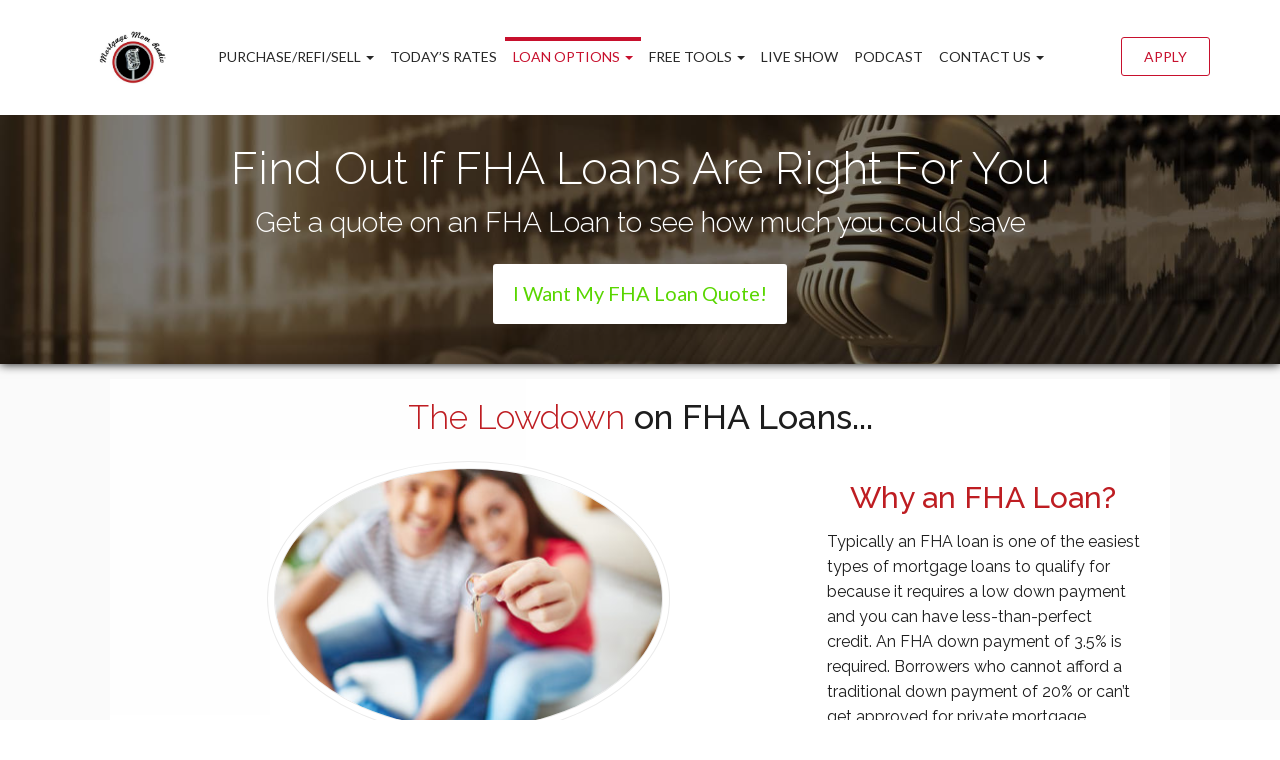

--- FILE ---
content_type: text/html; charset=UTF-8
request_url: https://mortgagemomradio.com/fha-loans/
body_size: 14305
content:
<!DOCTYPE html>
<!--[if IE 6]><html class="ie ie6 no-js" lang="en-US" prefix="og: http://ogp.me/ns#"><![endif]-->
<!--[if IE 7]><html class="ie ie7 no-js" lang="en-US" prefix="og: http://ogp.me/ns#"><![endif]-->
<!--[if IE 8]><html class="ie ie8 no-js" lang="en-US" prefix="og: http://ogp.me/ns#"><![endif]-->
<!--[if !(IE 7) | !(IE 8) ]><!-->
<html class="no-js" lang="en-US" prefix="og: http://ogp.me/ns#">
<head>
    <meta charset="utf-8">
    <meta name="viewport" content="width=device-width, initial-scale=1.0">
        <meta property="og:image" content="https://mortgagemomradio.com/clients/3144/uploads/2019/08/MediumSquareLogo.jpg">    <!-- <meta property="og:image" content=""> -->

    <!-- your favicon icon link -->
        <link rel="shortcut icon" href="https://mortgagemomradio.com/clients/3144/uploads/2019/01/MediumSquareLogo.png">

    <!-- HTML5 Shim and Respond.js IE8 support of HTML5 elements and media queries -->
    <!--[if lt IE 9]>
      <script src="https://mortgagemomradio.com/templates/3/themes/leadpops/js/html5.js"></script>
      <script src="https://mortgagemomradio.com/templates/3/themes/leadpops/js/respond.min.js"></script>
    <![endif]-->
    <title>FHA Home Loans | Mortgage Mom Radio</title>

<!-- This site is optimized with the Yoast SEO plugin v3.4.2 - https://yoast.com/wordpress/plugins/seo/ -->
<meta name="description" content="FHA home loans. Get great rates on an FHA mortgage loan today – don’t miss these deals!"/>
<meta name="robots" content="noodp"/>
<link rel="canonical" href="https://mortgagemomradio.com/fha-loans/" />
<meta property="og:locale" content="en_US" />
<meta property="og:type" content="article" />
<meta property="og:title" content="FHA Home Loans | Mortgage Mom Radio" />
<meta property="og:description" content="FHA home loans. Get great rates on an FHA mortgage loan today – don’t miss these deals!" />
<meta property="og:url" content="https://mortgagemomradio.com/fha-loans/" />
<meta property="og:site_name" content="Mortgage Mom Radio" />
<meta property="og:image" content="https://mortgagemomradio.com/clients/3144/uploads/2019/07/mortgage-mom-cover-art.jpg" />
<meta name="twitter:card" content="summary_large_image" />
<meta name="twitter:description" content="FHA home loans. Get great rates on an FHA mortgage loan today – don’t miss these deals!" />
<meta name="twitter:title" content="FHA Home Loans | Mortgage Mom Radio" />
<meta name="twitter:image" content="https://mortgagemomradio.com/clients/3144/uploads/2019/07/mortgage-mom-cover-art.jpg" />
<!-- / Yoast SEO plugin. -->

<link rel='dns-prefetch' href='//www.google.com' />
<link rel='dns-prefetch' href='//fonts.googleapis.com' />
<link rel='dns-prefetch' href='//s.w.org' />
		<script type="text/javascript">
			window._wpemojiSettings = {"baseUrl":"https:\/\/s.w.org\/images\/core\/emoji\/13.0.1\/72x72\/","ext":".png","svgUrl":"https:\/\/s.w.org\/images\/core\/emoji\/13.0.1\/svg\/","svgExt":".svg","source":{"concatemoji":"https:\/\/mortgagemomradio.com\/wp-includes\/js\/wp-emoji-release.min.js?ver=5.6"}};
			!function(e,a,t){var r,n,o,i,p=a.createElement("canvas"),s=p.getContext&&p.getContext("2d");function c(e,t){var a=String.fromCharCode;s.clearRect(0,0,p.width,p.height),s.fillText(a.apply(this,e),0,0);var r=p.toDataURL();return s.clearRect(0,0,p.width,p.height),s.fillText(a.apply(this,t),0,0),r===p.toDataURL()}function l(e){if(!s||!s.fillText)return!1;switch(s.textBaseline="top",s.font="600 32px Arial",e){case"flag":return!c([127987,65039,8205,9895,65039],[127987,65039,8203,9895,65039])&&(!c([55356,56826,55356,56819],[55356,56826,8203,55356,56819])&&!c([55356,57332,56128,56423,56128,56418,56128,56421,56128,56430,56128,56423,56128,56447],[55356,57332,8203,56128,56423,8203,56128,56418,8203,56128,56421,8203,56128,56430,8203,56128,56423,8203,56128,56447]));case"emoji":return!c([55357,56424,8205,55356,57212],[55357,56424,8203,55356,57212])}return!1}function d(e){var t=a.createElement("script");t.src=e,t.defer=t.type="text/javascript",a.getElementsByTagName("head")[0].appendChild(t)}for(i=Array("flag","emoji"),t.supports={everything:!0,everythingExceptFlag:!0},o=0;o<i.length;o++)t.supports[i[o]]=l(i[o]),t.supports.everything=t.supports.everything&&t.supports[i[o]],"flag"!==i[o]&&(t.supports.everythingExceptFlag=t.supports.everythingExceptFlag&&t.supports[i[o]]);t.supports.everythingExceptFlag=t.supports.everythingExceptFlag&&!t.supports.flag,t.DOMReady=!1,t.readyCallback=function(){t.DOMReady=!0},t.supports.everything||(n=function(){t.readyCallback()},a.addEventListener?(a.addEventListener("DOMContentLoaded",n,!1),e.addEventListener("load",n,!1)):(e.attachEvent("onload",n),a.attachEvent("onreadystatechange",function(){"complete"===a.readyState&&t.readyCallback()})),(r=t.source||{}).concatemoji?d(r.concatemoji):r.wpemoji&&r.twemoji&&(d(r.twemoji),d(r.wpemoji)))}(window,document,window._wpemojiSettings);
		</script>
		<style type="text/css">
img.wp-smiley,
img.emoji {
	display: inline !important;
	border: none !important;
	box-shadow: none !important;
	height: 1em !important;
	width: 1em !important;
	margin: 0 .07em !important;
	vertical-align: -0.1em !important;
	background: none !important;
	padding: 0 !important;
}
</style>
	<link rel='stylesheet' id='colorbox' disabled href='https://mortgagemomradio.com/wp_plugins/wp-colorbox/example5/colorbox.css?ver=5.6' type='text/css' media='all' />
<link rel='stylesheet' id='wp-block-library-css'  href='https://mortgagemomradio.com/wp-includes/css/dist/block-library/style.min.css?ver=5.6' type='text/css' media='all' />
<link rel='stylesheet' id='foobox-min' disabled href='https://mortgagemomradio.com/wp_plugins/fooboxV2/css/foobox.min.css?ver=2.3.2.35' type='text/css' media='all' />
<link rel='stylesheet' id='options_typography_Raleway-css'  href='https://fonts.googleapis.com/css?family=Raleway:100,200,300,regular,500,600,700,800,900&#038;subset=latin' type='text/css' media='all' />
<link rel='stylesheet' id='js_composer_front' disabled href='https://mortgagemomradio.com/wp_plugins/js_composer/assets/css/js_composer.min.css?ver=6.4.1' type='text/css' media='all' />
<link rel='stylesheet' id='leadpops_ptsans-css'  href='https://fonts.googleapis.com/css?family=PT+Sans%3A400%2C700%2C400italic%2C700italic&#038;subset=latin%2Ccyrillic-ext%2Clatin-ext%2Ccyrillic&#038;ver=5.6' type='text/css' media='all' />
<link rel='stylesheet' id='leadpops_lato-css'  href='https://fonts.googleapis.com/css?family=Lato%3A100%2C300%2C400%2C700%2C900%2C100italic%2C300italic%2C400italic%2C700italic%2C900italic&#038;ver=5.6' type='text/css' media='all' />
<link rel='stylesheet' id='leadpops_lineicons-css'  href='https://mortgagemomradio.com/templates/3/themes/leadpops/includes/fonts/LineIcons/font-lineicons.css?ver=5.6' type='text/css' media='all' />
<link rel='stylesheet' id='lp-global-css'  href='https://mortgagemomradio.com/templates/3/themes/leadpops/core/min_assets/css/global.min.css?ver=1.5.1' type='text/css' media='all' />
<link rel='stylesheet' id='fancybox-css'  href='https://mortgagemomradio.com/templates/3/themes/leadpops/js/fancybox3/css/core.css?ver=1.4.5' type='text/css' media='all' />
<link rel='stylesheet' id='vsc-animation-style-css'  href='https://mortgagemomradio.com/templates/3/themes/leadpops/includes/lp-animations/css/vivaco-animations.css?ver=5.6' type='text/css' media='all' />
<link rel='stylesheet' id='msl-main-css'  href='https://mortgagemomradio.com/wp_plugins/master-slider/public/assets/css/masterslider.main.css?ver=2.8.0' type='text/css' media='all' />
      <script>
      if (document.location.protocol != "https:") {
          document.location = document.URL.replace(/^http:/i, "https:");
      }
      </script>
      <script type='text/javascript' src='https://mortgagemomradio.com/wp-includes/js/jquery/jquery.min.js?ver=3.5.1' id='jquery-core-js'></script>
<script src="https://mortgagemomradio.com/wp-includes/js/jquery/jquery-migrate.min.js?ver=3.3.2" defer="defer" type="text/javascript"></script>
<script src="https://mortgagemomradio.com/wp_plugins/wp-colorbox/jquery.colorbox.js?ver=1.0.8" defer="defer" type="text/javascript"></script>
<script src="https://www.google.com/recaptcha/api.js?ver=5.6" defer="defer" type="text/javascript"></script>
<link rel="https://api.w.org/" href="https://mortgagemomradio.com/wp-json/" /><link rel="alternate" type="application/json" href="https://mortgagemomradio.com/wp-json/wp/v2/pages/190" /><meta name="generator" content="WordPress 5.6" />
<link rel='shortlink' href='https://mortgagemomradio.com/?p=190' />
<link rel="alternate" type="application/json+oembed" href="https://mortgagemomradio.com/wp-json/oembed/1.0/embed?url=https%3A%2F%2Fmortgagemomradio.com%2Ffha-loans%2F" />
<link rel="alternate" type="text/xml+oembed" href="https://mortgagemomradio.com/wp-json/oembed/1.0/embed?url=https%3A%2F%2Fmortgagemomradio.com%2Ffha-loans%2F&#038;format=xml" />
<style>.ms-parent-id-1 > .master-slider{ background:#000000; }</style>
<script>var ms_grabbing_curosr = 'https://mortgagemomradio.com/wp_plugins/master-slider/public/assets/css/common/grabbing.cur', ms_grab_curosr = 'https://mortgagemomradio.com/wp_plugins/master-slider/public/assets/css/common/grab.cur';</script>
<meta name="generator" content="MasterSlider 2.8.0 - Responsive Touch Image Slider | www.avt.li/msf" />
<script type="text/javascript"><!--
function powerpress_pinw(pinw_url){window.open(pinw_url, 'PowerPressPlayer','toolbar=0,status=0,resizable=1,width=460,height=320');	return false;}
//-->
</script>
<link rel="alternate" type="application/rss+xml" title="Default Podcast Feed" href="https://mortgagemomradio.com/feed/podcast/" />

<style>
h1, h2, h3, h4, h5, h6, .h1, .h2, .h3, .h4, .h5, .h6, .h7, .heading-font {font-family:'Raleway', sans-serif; }
body {font-family:'Raleway', sans-serif; }
</style>

<style>
h1, h2, h3, h4, h5, h6, .h1, .h2, .h3, .h4, .h5, .h6, .h7, .heading-font {font-family:'Raleway', sans-serif; }
body {font-family:'Raleway', sans-serif; }
</style>
<meta name="generator" content="Powered by WPBakery Page Builder - drag and drop page builder for WordPress."/>
<style type="text/css">

</style>	<style media="screen">
	a.selected,
    .lp-tag,
	input[type="submit"],
	input[type="submit"]:focus,
	input[type="submit"]:hover,
	input[type="button"],
	input[type="button"]:focus,
	input[type="button"]:hover,
	.current > a:not(.dropdown-toggle):after,
	.dropdown-toggle:before,
	.tagcloud > a:hover,
	.featured > a:hover,
	.featured > a:active,
	.more-link:hover,
	.more-link:active,
	.base_clr_bg,
	.base_clr_bg:hover,
	.gform_wrapper .button,
	.base_clr_bg:focus,
	.base_clr_bg:active,
	.base_clr_bg.gradient,
	.customlist li:before,
	#navigation-header .navbar-toggle .icon-bar,
	#navigation-header .dropdown:hover > .dropdown-toggle:before,
	.vc_tta-color-grey.vc_tta-style-classic.vc_tta .vc_tta-panel.vc_active .vc_tta-panel-title > a,
	.vc_toggle_active .vc_toggle_title,
	.vc_tta-tabs-position-top .vc_tta-tabs-container .vc_tta-tabs-list .vc_tta-tab.vc_active a,
	.vc_tta-tabs-position-top .vc_tta-tabs-container .vc_tta-tabs-list .vc_tta-tab a:hover,
	.vc_toggle_active .vc_toggle_title:hover,
	.vc_toggle_active .vc_toggle_title,
	.feature-wrap i:hover,
	.btn-go,
	.btn-primary-dark,
	.btn-mort,
	.btn-getpr,
	#home > a:not(.btn-pink):not(.btn-purple){
		background-color: #be1d22;
	}
	.vc_toggle_active .vc_toggle_title:hover{
		background-color: #be1d22 !important;
	}

	.vc_tta-tab.vc_active > a {
	    box-shadow: 0 3px 0 #be1d22 inset;
	}

	.feature-wrap i:hover{
	    box-shadow: 0 0 0 5px #be1d22 inset;
			border: 3px solid #be1d22;
	}
	.vc_tta-tab.vc_active{
		border-top-color: #be1d22 !important;
	}



	textarea, select, input[type="text"],
	input[type="url"],
	input[type="tel"],
	input[type="number"],
	input[type="color"],
	input[type="email"],
	input[type="password"],
	textarea:focus,
	input[type="text"]:focus,
	input[type="url"]:focus,
	input[type="tel"]:focus,
	input[type="number"]:focus,
	input[type="color"]:focus,
	input[type="email"]:focus,
	input[type="password"]:focus,
	textarea:hover,
	input[type="text"]:hover,
	input[type="url"]:hover,
	input[type="tel"]:hover,
	input[type="number"]:hover,
	input[type="color"]:hover,
	input[type="email"]:hover,
	input[type="password"]:hover,
	.vc_toggle_active .vc_toggle_title:hover{
		border-left-color: #be1d22;
	}
	#navigation-header li a{
		color: #333;
	}

	a,
	a:hover,
	a:focus,
	#navigation-header ul.main-menu > li > a:hover,
	#navigation-header ul.main-menu > li > a:focus,
	#navigation-header ul.main-menu > li.active > a,
	#navigation-header .dropdown-menu li a:hover,
	.footer a,
	.footer .icon,
	.list-unstyled .icon,
	#navigation-header .dropdown-menu li a:hover,
	#navigation-header .dropdown-menu li.active a:hover,
	#navigation-header .dropdown-menu li.active a,
	h1 b, h2 b, h3 b, h4 b, h5 b, h6 b,
	.section-title b,
	.base_clr_txt,
	.footer-title a,
	#navigation-header .navigation-bar-right a,
	.right-box-main-header,
	.feature-wrap i,
	.feature-wrap a,
	.feature-wrap a:hover h2,
	.feature-wrap h2,
	.feature-wrap i,
	.call-text a,
	a.feature-btn span,
	a.feature-btn span i
	.base_clr_txt p,
	.base_clr_txt strong{
		color: #be1d22;
	}

    /*Header menu active color fix*/
    #menu-header-menu .menu-item-has-children.current-menu-parent > a,
    #navigation-header .main-menu .open a:hover > #navigation-header .main-menu .open > a:focus,
    #navigation-header.fixmenu-clone .main-menu > .menu-item-has-children.current-menu-parent > a{
        color: #c7102d;
    }
    #navigation-header .current-menu-parent.dropdown > .dropdown-toggle::before{
        background-color: #c7102d;
    }
    /*Header menu active color fix end*/

    .vc_inner .vc_col-sm-4 .section-wrap h2.section-title {
        color: #be1d22 !important;
    }


	.lp_base_color, .lp_base_color h2,
	.right-box-main .btn:hover,
	.vc_tta-tab.vc_active:hover > a .vc_tta-title-text,
	.vc_tta-tab.vc_active:hover > a .vc_tta-icon,
	.head-text a, .sec-text a,
	.landing-accordion .vc_tta-panel-title .vc_tta-icon,
	.vc_tta.vc_general.vc_tta-o-all-clickable .vc_tta-panel .vc_tta-panel-title > a:hover,
	.call > a{
		color: #be1d22 !important;
	}
	.vc_tta.vc_general.vc_tta-o-all-clickable .vc_tta-panel.vc_active .vc_tta-panel-title > a:hover,
	.landing-accordion .vc_tta-panel.vc_active .vc_tta-panel-title .vc_tta-icon{
		color: #fff !important;
	}
	#navigation-header .navigation-bar-right a,
	.right-box-main .btn,
	.right-box-main .btn:hover{
		border-color: #be1d22;
	}

	h2.section-title{
		font-size: 34px;
		/* color: #be1d22; */
	}

	.signup-section .row-overlay,
	.banner-01 .overlay,
	.banner-02 .overlay {
		background-color: rgba(190, 29, 34, 0.85) !important;
	}

	
				body{
				background-color: #FFFFFF !important;
				background-image: url() !important;
				background-position: center center !important;
				background-repeat: no-repeat !important;
				background-size: auto !important;
			}
								.body_custom_overlay{
						background-color: #FFFFFF;
						opacity: 0.9;
						position: absolute;
						height: 100%;
						width: 100%;
						top: 0;
						left: 0;
					}
				#navigation-header{ height: 115px !important; }#navigation-header.navbar.fixmenu-clone{ height: 115px !important; }			body.mobile #navigation-header .navbar-collapse{
				background-color:  #ffffff !important;
			}
			.header_custom_overlay{
				background-color: #ffffff;
				opacity: 1;
				position: absolute;
				height: 100%;
				width: 100%;
				top: 0;
				left: 0;
				bottom: 0;
			}
			#navigation-header .main-menu > li > a{ color: #272727 }#navigation-header .navigation-bar-right a { color: #272727; border-color: #272727; }#navigation-header .navigation-bar-right li.featured a:hover { color: #272727; }			#navigation-header .caret.base_clr_txt{
				color: #272727			}
			#navigation-header .main-menu > li.active > a, #navigation-header .main-menu > li > a:hover, #navigation-header .main-menu > li > a:focus{ color: #c7102d }#navigation-header .navigation-bar-right li.featured a:hover { border-color: #c7102d; background-color: #c7102d; }			#navigation-header .navbar-toggle .icon-bar,
			#navigation-header .dropdown:hover > .dropdown-toggle:before{
				background-color: #c7102d			}
			#navigation-header .main-menu > li.active > a .caret.base_clr_txt, #navigation-header .main-menu > li > a:hover .caret.base_clr_txt, #navigation-header .main-menu > li > a:focus .caret.base_clr_txt
			{
				color: #c7102d			}
			.apply-online-btn li a {background-color: #ffffff !important; border-color: #c7102d !important; color: #c7102d !important; padding: 12px 22px !important; }.apply-online-btn li a:hover {background-color: #c7102d !important; border-color: #c7102d !important; color: #272729 !important; padding: 12px 22px !important; }#navigation-header.fixmenu-clone .main-menu > li > a{ color: #272727 }#navigation-header.fixmenu-clone .navigation-bar-right a { color: #272727; border-color: #272727; }#navigation-header.fixmenu-clone .navigation-bar-right li.featured a:hover { color: #272727; }			#navigation-header.fixmenu-clone .caret.base_clr_txt{
				color: #272727			}
			#navigation-header.fixmenu-clone .main-menu > li.active > a, #navigation-header.fixmenu-clone .main-menu > li > a:hover, #navigation-header.fixmenu-clone .main-menu > li > a:focus{ color: #c7102d }#navigation-header.fixmenu-clone .navigation-bar-right li.featured a:hover { border-color: #c7102d; background-color: #c7102d; }			#navigation-header.fixmenu-clone .navbar-toggle .icon-bar,
			#navigation-header.fixmenu-clone .dropdown:hover > .dropdown-toggle:before{
				background-color: #c7102d			}
			#navigation-header.fixmenu-clone .main-menu > li.active > a .caret.base_clr_txt, #navigation-header.fixmenu-clone .main-menu > li > a:hover .caret.base_clr_txt, #navigation-header.fixmenu-clone .main-menu > li > a:focus .caret.base_clr_txt
			{
				color: #c7102d			}
			
		/* CTA Button with Base Color */
    a.base_clr_bg.base_cta_button {
        background-color: #be1d22;
    }
		.base_cta_button {
		    color: #ffffff !important;
			background-color: #be1d22;
						display: inline-block;
			vertical-align: middle;
			-webkit-transform: perspective(1px) translateZ(0);
			transform: perspective(1px) translateZ(0);
			box-shadow: 0 0 1px transparent;
			position: relative;
			-webkit-transition-property: color;
			transition-property: color;
			-webkit-transition-duration: 0.3s;
			transition-duration: 0.3s;
		}
		.base_cta_button:before {
			background-color: #be1d22;
			content: "";
			position: absolute;
			z-index: -1;
			top: 0;
			bottom: 0;
			left: 0;
			right: 0;
			-webkit-transform: scaleY(1);
			transform: scaleY(1);
			-webkit-transform-origin: 50%;
			transform-origin: 50%;
			-webkit-transition-property: transform;
			transition-property: transform;
			-webkit-transition-duration: 0.3s;
			transition-duration: 0.3s;
			-webkit-transition-timing-function: ease-out;
			transition-timing-function: ease-out;
			border-radius: 3px;
		}
		.base_cta_button:hover, .base_cta_button:active {
			color: #be1d22 !important;
			background-color: #ffffff !important;
					}
		.btn.shadow-btn.base_cta_button.off-white:hover{
			background-color: #f4f4f4 !important;
		}
		.base_cta_button:hover:before, .base_cta_button:active:before{
			-webkit-transform: scaleY(0);
			transform: scaleY(0);
		}

		/* CTA Button with Alternative Color */
		.lp_cta_button {
		     color: #ffffff !important; 		     background-color: #282828 !important; 		    			display: inline-block;
			vertical-align: middle;
			-webkit-transform: perspective(1px) translateZ(0);
			transform: perspective(1px) translateZ(0);
			box-shadow: 0 0 1px transparent;
			position: relative;
			-webkit-transition-property: color;
			transition-property: color;
			-webkit-transition-duration: 0.3s;
			transition-duration: 0.3s;
		}
		.lp_cta_button:before {
			 background-color: #282828 !important; 			content: "";
			position: absolute;
			z-index: -1;
			top: 0;
			bottom: 0;
			left: 0;
			right: 0;
			-webkit-transform: scaleY(1);
			transform: scaleY(1);
			-webkit-transform-origin: 50%;
			transform-origin: 50%;
			-webkit-transition-property: transform;
			transition-property: transform;
			-webkit-transition-duration: 0.3s;
			transition-duration: 0.3s;
			-webkit-transition-timing-function: ease-out;
			transition-timing-function: ease-out;
			border-radius: 3px;
		}
		.lp_cta_button:hover, .lp_cta_button:active {
			 color: #282828 !important; 			 background-color: #ffffff !important; 					}

		.btn.shadow-btn.lp_cta_button.off-white:hover{
			background-color: #f4f4f4 !important;
		}
		.lp_cta_button:hover:before, .lp_cta_button:active:before{
			-webkit-transform: scaleY(0);
			transform: scaleY(0);
		}

        .lp_cta_button_pros:link {
             color: #ffffff !important;              background-color: #282828 !important;                         display: inline-block;
            vertical-align: middle;
            opacity: 1;
        }

        .lp_cta_button_pros:hover {
            opacity: 0.9;
        }

		    /*joomsty::Blog style*/
    .paging.entry-navigation .pagination > .active {
        border: 1px solid #be1d22;
        background-color: #be1d22;
        color: #fff;
    }
    .paging.entry-navigation .pagination > a{
        border: 1px solid #be1d22;
        color: #be1d22;
    }
    .paging.entry-navigation .pagination > a:hover, .paging.entry-navigation .pagination > a:active, .paging.entry-navigation .pagination > a:focus {
        border: 1px solid #be1d22;
        background-color: #be1d22;
        color: #fff;
    }
    body.search a:hover,body.search a:active,body.search a:focus,
    body.single a:hover,body.single a:active,body.single a:focus,
    body.archive a:hover,body.archive a:active,body.archive a:focus{
        text-decoration: none;
    }
    .blog-lo__img,
    .comment-respond  .tooltip-inner,
    .comment-tooltip,
    .blog-lo__info-bar,
    .lp-tab-content .search-btn,
    .banner-01 .overlay, .banner-02 .overlay{
        background-color:#be1d22;
    }
    .comment-respond .tooltip.top .tooltip-arrow{
        border-top-color: #be1d22;
    }
    .dd-menu-btn:hover{
        border-color: #be1d22;
        color: #be1d22;
    }
    body.search .custom-btn,
    body.single .custom-btn,
    body.archive .custom-btn{
        color: #be1d22 !important;
    }
    body.search .custom-btn:hover,
    body.single .custom-btn:hover,
    body.archive .custom-btn:hover{
        background-color: #be1d22 !important;
        color: #ffffff !important;
    }
    .blogs_single .tags-box a:hover,
    .blogs_single .tags-box a:active,
    .blogs_single .tags-box a:focus{
        color: #be1d22;
    }
    .lp-blog-tab li.active a{
        color: #be1d22;
    }
    .lp-blog-tab li a:hover, .lp-blog-tab li a:focus, .lp-blog-tab li a:active{
        color: #be1d22;
        text-decoration: none;
    }
    .lp-blog-tab input[type="text"],
    .lp-blog-tab select
    {
        border-left-color:#be1d22;
    }
    .lp-funnel-wrap iframe{
        border: 5px solid #be1d22;;
    }

    #logo_user_way {
	    padding-top: 15px;
	    padding-bottom: 15px;
	}

	.userway_code {
	    background-color: #0085ba;
	    padding: 15px;
	    color: #fff;
	}

	.userway_code_error {
	    background-color: #A7301F;
	    padding: 15px;
	    color: #fff;
	}

        
 /* 
-----------------------------
 Theme Options — Custom CSS 
-----------------------------
 */ 
.navbar-header .brand-logo{ width: 125px; }
.brand-logo .logo img{ width: 125px; }
.container-fluid { background: #ccc none repeat scroll 0 0; }
@media  only screen and (max-width: 767px) {
    .custom-container-inner {
        padding-left: 0 !important;
        padding-right: 0 !important;
    }

}

.btn.foobox.vcfoobox.shadow-btn-no {
    min-width: 100px;
  max-width:100% !important;
}
@media only screen and (max-width:460px) {
  .btn-mobile {
    padding: 24px 18px !important;
    font-size: 14px !important;
  }
  .btn.foobox.vcfoobox.shadow-btn-no {
    font-size: 14px !important;
  }
}
.footer-content .brand-logo .logo img {
    width: 150px !important;
}

#navigation-header .main-menu > li > a{
padding : 0px 8px;
}
@media (max-width: 1199px) and (min-width: 1025px){
#navigation-header .main-menu > li > a {
    font-size: 11px;
padding : 0px 5px;

 }
}

.section_header_container {
    background-image: linear-gradient(rgba(0, 0, 0, 0.5), rgba(0, 0, 0, 0.5)), url(/clients/3144/uploads/2018/05/Original-image_-2057x1200.jpg) !important;
    background-position: center 20%;
    background-repeat: no-repeat;
}


@media (max-width: 500px){

.footer p {
    font-size: 14px;
    line-height: 25px;
}}

@media (min-width: 400px)and(max-width: 480px){
.footer p {
    font-size: 13px !important;
    line-height: 25px;
}}

.copyright a{
 color: white !important
}


.name_first label, 
.gfield.cf__captcha label{
  display: none !important;
}


@media (max-width: 390px) {
    div.ginput_recaptcha {
        transform: scale(0.760);
        -webkit-transform: scale(0.760);
        transform-origin: 0 0;
        -webkit-transform-origin: 0 0;
    }
    .gform_wrapper .gform_footer.top_label {
        padding: 0 0 10px;
    }
}
.gform_wrapper .gform_footer.top_label {
    margin: 0;
}
/*reCAPTCHA css end*/

/*submit button fix*/
@media (max-width:641px){
    div.gform_wrapper input:not([type="radio"]):not([type="checkbox"]):not([type="image"]):not([type="file"]){
        line-height: 0;
    }
    div.gform_wrapper .gform_footer input.button, .gform_wrapper .gform_footer input[type="submit"]{
        width: auto;
    }
}
@media(max-width:420px){
    .btn.btn.btn-solid.btn-lg{
        min-width: 270px;
    }  
}
@media(min-width:680px){
.home .loan_officer_avatar img {
    max-width: 300px !important;
}
}
.mask__caption {
    background-image: url(/clients/3144/uploads/2022/06/Mortgage-Mom-Radio-favicon.png) !important;
height: 34px;
    top: 14px;
}
.navbar-header .brand-logo a {
    display: table-cell;
}
    .riq-contact-form-holder iframe{
        border: 5px solid #be1d22;
        border-radius: 3px;
        width: 100%;
    }
	</style>
			<script type="text/javascript">
			</script>
<script async src="https://www.googletagmanager.com/gtag/js?id=UA-151775514-1"></script>
<script>
window.dataLayer = window.dataLayer || [];
function gtag(){dataLayer.push(arguments);}
gtag('js', new Date());
gtag('config', 'UA-151775514-1');
</script>
<script async src="https://www.googletagmanager.com/gtag/js?id=UA-118592816-1"></script>
<script>
  window.dataLayer = window.dataLayer || [];
  function gtag(){dataLayer.push(arguments);}
  gtag('js', new Date());

  gtag('config', 'UA-118592816-1');
</script> 
<script>		</script>
		<style type="text/css" data-type="vc_custom-css">@media only screen and (max-width:360px) {
  .btn.foobox.vcfoobox.shadow-btn-no {
    
    font-size: 12px !important;
  }
  .btn.foobox.vcfoobox{
      min-width: 100%;
  }
}</style><style type="text/css" data-type="vc_shortcodes-custom-css">.vc_custom_1470065971038{margin-top: 15px !important;}.vc_custom_1523611875479{padding-right: 0px !important;padding-left: 0px !important;}.vc_custom_1523611819285{margin-top: -15px !important;padding-top: -15px !important;}</style><noscript><style> .wpb_animate_when_almost_visible { opacity: 1; }</style></noscript>    <style media="screen">
	  .section_header_container {background-image: linear-gradient(rgba(0, 0, 0, 0.5), rgba(0, 0, 0, 0.5)), url(https://mortgagemomradio.com/clients/3144/uploads/2022/05/Twitch-header-design.png); background-position: 50% 25%; background-repeat: no-repeat; }    </style>
</head>
<body data-rsssl=1 class="page-template-default page page-id-190 _masterslider _ms_version_2.8.0 wpb-js-composer js-comp-ver-6.4.1 vc_responsive" >
 <div id="mask">
    <div class="showbox">
        <div class="loader">
            <div class="mask__caption"></div>
            <svg class="circular" viewBox="25 25 50 50">
                <circle class="path" cx="50" cy="50" r="20" fill="none" stroke-width="2" stroke-miterlimit="20">
                </circle>
            </svg>
        </div>
    </div>
</div>
  <div class="body_custom_overlay"></div>
  <header>
    <nav class="navbar" id="navigation-header">
      <div class="header_custom_overlay"></div>
      <div class="container">

        <div class="navbar-header">
          <div class="brand-logo">
            <a href="https://mortgagemomradio.com" class="logo">
              <img src="https://mortgagemomradio.com/clients/3144/uploads/2019/08/MediumSquareLogo.jpg" alt="Mortgage Mom Radio" title="Mortgage Mom Radio" />              <span class="sr-only">Mortgage Mom Radio</span>
            </a>
          </div>
          <button type="button" class="navbar-toggle visible-xs">
            <span class="icon-bar base_clr_bg"></span>
            <span class="icon-bar base_clr_bg"></span>
            <span class="icon-bar base_clr_bg"></span>
              <span class="fa fa-close lp-close-icon" style="display: none;"></span>
          </button>
        </div>

        <div class="navbar-collapse">

          <div class="menu-container"><ul id="menu-header-menu" class="nav navbar-nav main-menu"><li id="menu-item-500" class="menu-item menu-item-type-post_type menu-item-object-page menu-item-has-children menu-item-500 dropdown"><a title="PURCHASE/REFI/SELL" href="#" class="dropdown-toggle base_clr_brd">PURCHASE/REFI/SELL <span class="caret"></span></a>
<ul role="menu" class=" dropdown-menu">
	<li id="menu-item-1689" class="menu-item menu-item-type-post_type menu-item-object-page menu-item-1689"><a title="Purchase" href="https://mortgagemomradio.com/buy/">Purchase</a></li>
	<li id="menu-item-265" class="menu-item menu-item-type-post_type menu-item-object-page menu-item-265"><a title="Refinance" href="https://mortgagemomradio.com/refinance/">Refinance</a></li>
	<li id="menu-item-227" class="lp_menu_fancybox menu-item menu-item-type-custom menu-item-object-custom menu-item-227"><a title="Home Value Estimate" href="" data-fancybox-iframe="1" data-type="iframe" data-src="https://mortgagemomradio.com/funnels/dmarcoux-home-valuation-address-site.secure-clix.com">Home Value Estimate</a></li>
</ul>
</li>
<li id="menu-item-52" class="lp_menu_fancybox menu-item menu-item-type-custom menu-item-object-custom menu-item-52"><a title="Today’s Rates" href="" data-fancybox-iframe="1" data-type="iframe" data-src="https://mortgagemomradio.com/funnels/dmarcoux-rates-site.secure-clix.com">Today’s Rates</a></li>
<li id="menu-item-53" class="menu-item menu-item-type-custom menu-item-object-custom current-menu-ancestor current-menu-parent menu-item-has-children menu-item-53 dropdown"><a title="Loan Options" href="#" class="dropdown-toggle base_clr_brd">Loan Options <span class="caret"></span></a>
<ul role="menu" class=" dropdown-menu">
	<li id="menu-item-774" class="menu-item menu-item-type-post_type menu-item-object-page menu-item-774"><a title="30 Year Fixed Mortgage" href="https://mortgagemomradio.com/30-year-fixed-rate-mortgage/">30 Year Fixed Mortgage</a></li>
	<li id="menu-item-213" class="menu-item menu-item-type-post_type menu-item-object-page menu-item-213"><a title="15 Year Fixed Mortgage" href="https://mortgagemomradio.com/15-year-fixed-rate-mortgage/">15 Year Fixed Mortgage</a></li>
	<li id="menu-item-540" class="menu-item menu-item-type-post_type menu-item-object-page menu-item-540"><a title="Adjustable Rate Mortgages" href="https://mortgagemomradio.com/adjustable-rate-mortgages/">Adjustable Rate Mortgages</a></li>
	<li id="menu-item-217" class="menu-item menu-item-type-post_type menu-item-object-page current-menu-item page_item page-item-190 current_page_item menu-item-217 active"><a title="FHA Loans" href="https://mortgagemomradio.com/fha-loans/">FHA Loans</a></li>
	<li id="menu-item-222" class="menu-item menu-item-type-post_type menu-item-object-page menu-item-222"><a title="VA Loans" href="https://mortgagemomradio.com/va-loans/">VA Loans</a></li>
	<li id="menu-item-219" class="menu-item menu-item-type-post_type menu-item-object-page menu-item-219"><a title="Jumbo Loans" href="https://mortgagemomradio.com/jumbo-loans/">Jumbo Loans</a></li>
	<li id="menu-item-216" class="menu-item menu-item-type-post_type menu-item-object-page menu-item-216"><a title="203K Loans" href="https://mortgagemomradio.com/203k-loans/">203K Loans</a></li>
	<li id="menu-item-221" class="menu-item menu-item-type-post_type menu-item-object-page menu-item-221"><a title="USDA Loans" href="https://mortgagemomradio.com/usda-loans/">USDA Loans</a></li>
	<li id="menu-item-220" class="menu-item menu-item-type-post_type menu-item-object-page menu-item-220"><a title="Reverse Mortgage" href="https://mortgagemomradio.com/reverse-mortgage/">Reverse Mortgage</a></li>
</ul>
</li>
<li id="menu-item-54" class="menu-item menu-item-type-custom menu-item-object-custom menu-item-has-children menu-item-54 dropdown"><a title="FREE Tools" href="#" class="dropdown-toggle base_clr_brd">FREE Tools <span class="caret"></span></a>
<ul role="menu" class=" dropdown-menu">
	<li id="menu-item-2683" class="menu-item menu-item-type-post_type menu-item-object-page menu-item-2683"><a title="Mortgage Calculator" href="https://mortgagemomradio.com/mortgage-calculator/">Mortgage Calculator</a></li>
	<li id="menu-item-224" class="lp_menu_fancybox menu-item menu-item-type-custom menu-item-object-custom menu-item-224"><a title="Refinance Analysis" href="" data-fancybox-iframe="1" data-type="iframe" data-src="https://mortgagemomradio.com/funnels/dmarcoux-refinance-site.secure-clix.com">Refinance Analysis</a></li>
</ul>
</li>
<li id="menu-item-2984" class="menu-item menu-item-type-custom menu-item-object-custom menu-item-2984"><a title="LIVE SHOW" target="_blank" href="https://slktxt.io/15Csn">LIVE SHOW</a></li>
<li id="menu-item-981" class="menu-item menu-item-type-custom menu-item-object-custom menu-item-981"><a title="Podcast" href="https://mortgagemomradio.com/blog/">Podcast</a></li>
<li id="menu-item-55" class="menu-item menu-item-type-custom menu-item-object-custom menu-item-has-children menu-item-55 dropdown"><a title="CONTACT US" href="#" class="dropdown-toggle base_clr_brd">CONTACT US <span class="caret"></span></a>
<ul role="menu" class=" dropdown-menu">
	<li id="menu-item-232" class="menu-item menu-item-type-post_type menu-item-object-page menu-item-232"><a title="Contact Us" href="https://mortgagemomradio.com/contact/">Contact Us</a></li>
	<li id="menu-item-691" class="menu-item menu-item-type-post_type menu-item-object-page menu-item-home menu-item-691"><a title="Debbie Marcoux" href="https://mortgagemomradio.com/">Debbie Marcoux</a></li>
	<li id="menu-item-1017" class="menu-item menu-item-type-post_type menu-item-object-page menu-item-1017"><a title="Meet the Team" href="https://mortgagemomradio.com/meet-the-team/">Meet the Team</a></li>
</ul>
</li>
</ul></div>
          <div class="right-menu-wrap">
            <div class="menu-apply-online-container"><ul id="menu-right-menus" class="apply-online-btn navigation-bar navigation-bar-right"><li id="menu-item-805" class="menu-item menu-item-type-custom menu-item-object-custom menu-item-805"><a title="Apply" href="https://mortgagemomradio.com/apply/">Apply</a></li>
</ul></div>          </div>
        </div>
      </div>
    </nav>
  </header>
<header class="entry-header">
	</header><!-- .entry-header -->
<div id="main-content">
	<div class="container-fluid">
			<div id="vsc_row_lfttywyjrf"  class="  vc_row wpb_row vc_inner vc_row-fluid parallx section_header_container light row" style=""  data-token="qOOnQ">
	<div class="vc_col-sm-12 wpb_column column_container  ">
		<div class="wpb_wrapper">
			<div class="vc_empty_space  lp_header_space"   style="height: 30px"><span class="vc_empty_space_inner"></span></div><section class="vc_cta3-container"><div class="vc_general vc_cta3 actionCall padding_bottom_0 foobox vcfoobox vc_cta3-style-classic vc_cta3-shape-square vc_cta3-align-center vc_cta3-color-classic vc_cta3-icon-size-md"><div class="vc_cta3_content-container"><div class="vc_cta3-content"><header class="vc_cta3-content-header"><h2>Find Out If FHA Loans Are Right For You</h2><h4>Get a quote on an FHA Loan to see how much you could save</h4></header></div></div></div></section><div class="vc_empty_space"   style="height: 10px"><span class="vc_empty_space_inner"></span></div><div class="align-wrap" style="text-align: center;"><a data-fancybox-iframe="1" data-type="iframe" data-src="https://mortgagemomradio.com/funnels/dmarcoux-fha-rates-site.secure-clix.com" class="btn lp-btn-responsive   shadow-btn-no btn-mobile btn_isrirpsyjg btn-lg btn-solid base_clr_bg " href="#"  style="color:#59d600;"><span>I Want My FHA Loan Quote!</span></a> <style> .btn_isrirpsyjg.base_clr_brd { border-color: #ffffff; } .btn_isrirpsyjg.base_clr_txt { color: #ffffff; } .btn_isrirpsyjg.base_clr_bg { background-color: #ffffff; } </style></div><div class="vc_empty_space"   style="height: 40px"><span class="vc_empty_space_inner"></span></div>
		</div> 
	</div> 
</div><div class='wpb_animate_when_almost_visible gambit-css-animation fade-in' style='opacity: 0;-webkit-animation-delay: 1s;-moz-animation-delay: 1s;-ms-animation-delay: 1s;-o-animation-delay: 1s;animation-delay: 1s'><div id="vsc_row_kpqbzohnws"  class="  vc_row wpb_row vc_inner vc_row-fluid background_white width-md vc_custom_1470065971038 dark container" style=""  data-token="3AjZv">
	<div class="vc_col-sm-12 wpb_column column_container  ">
		<div class="wpb_wrapper">
			<div class="section-wrap "><h2 style="" class=" section-title text-center"><b>The Lowdown</b> on FHA Loans...</h2></div><div class="vc_empty_space"   style="height: 10px"><span class="vc_empty_space_inner"></span></div>
		</div> 
	</div> 
</div></div><div class='wpb_animate_when_almost_visible gambit-css-animation size-grow-2d' style='opacity: 0;-webkit-animation-delay: 1.75s;-moz-animation-delay: 1.75s;-ms-animation-delay: 1.75s;-o-animation-delay: 1.75s;animation-delay: 1.75s'><div id="vsc_row_axcybemhol"  class="  vc_row wpb_row vc_inner vc_row-fluid background_white width-md dark container" style=""  data-token="dEe8P">
	<div class="vc_col-sm-8 wpb_column column_container  ">
		<div class="wpb_wrapper">
			
	<div class="wpb_single_image wpb_content_element vc_align_center">
		<div class="wpb_wrapper">
			
			<div class="vc_single_image-wrapper vc_box_outline_circle  vc_box_border_grey"><img class="vc_single_image-img " src="https://mortgagemomradio.com/clients/3144/uploads/2016/08/fha-loans-389x260.jpg" width="389" height="260" alt="fha-loans" title="fha-loans" /></div>
		</div>
	</div>
<div class="vc_empty_space"   style="height: 10px"><span class="vc_empty_space_inner"></span></div><div class="wpb_text_column wpb_content_element  "><div class="wpb_wrapper"><div class="wpb_text_column-text-style" style=""><p><strong>Our FHA Loan Rates Are Low &amp; Our Process is Quick &amp; Painless</strong></p>
<p>An FHA loan is a mortgage loan that is insured by the Federal Housing Administration (FHA). Essentially, the federal government insures loans for FHA-approved lenders in order to reduce their risk of loss if a borrower defaults on their mortgage payments.</p>
<p>The FHA program was created in response to the rash of foreclosures and defaults that happened in 1930s; to provide mortgage lenders with adequate insurance; and to help stimulate the housing market by making loans accessible and affordable.</p>
<p>We&#8217;re here to make the FHA home loan process a whole lot easier, with tools and expertise that will help guide you along the way, starting with our <a class="lp_fancybox_iframe" data-fancybox-iframe="1" data-type="iframe" href="#" data-src="https://mortgagemomradio.com/funnels/dmarcoux-fha-rates-site.secure-clix.com" rel="gas"><u>FHA Loan Qualifier.</u></a></p>
<p>We&#8217;ll help you clearly see differences between loan programs, allowing you to choose the right one for you  whether you&#8217;re a first-time home buyer or a seasoned investor.</p>
<p><strong>The FHA Loan Process</strong></p>
<p>Here&#8217;s how our home loan process works:</p>
<ul>
<li>Complete our simple <a class="lp_fancybox_iframe" data-fancybox-iframe="1" data-type="iframe" href="#" data-src="https://mortgagemomradio.com/funnels/dmarcoux-fha-rates-site.secure-clix.com" rel="gas"><u>FHA Loan Qualifier</u></a></li>
<li>Receive options based on your unique criteria and scenario</li>
<li>Compare mortgage interest rates and terms</li>
<li>Choose the offer that best fits your needs</li>
</ul>
</div>	</div></div><div class="vc_empty_space"   style="height: 30px"><span class="vc_empty_space_inner"></span></div>
		</div> 
	</div> 

	<div class="vc_col-sm-4 wpb_column column_container  ">
		<div class="wpb_wrapper">
			<div class="section-wrap lp_base_color"><h2 style="font-size: 30px; color: #2593e8;" class=" section-title text-center">Why an FHA Loan?</h2></div><div class="wpb_text_column wpb_content_element  "><div class="wpb_wrapper"><div class="wpb_text_column-text-style" style=""><p>Typically an FHA loan is one of the easiest types of mortgage loans to qualify for because it requires a low down payment and you can have less-than-perfect credit. An FHA down payment of 3.5% is required. Borrowers who cannot afford a traditional down payment of 20% or can&#8217;t get approved for private mortgage insurance should look into FHA loans.</p>
</div>	</div></div><div class="align-wrap" style="text-align: center;"><a data-fancybox-iframe="1" data-type="iframe" data-src="https://mortgagemomradio.com/funnels/dmarcoux-fha-rates-site.secure-clix.com" class="btn lp-btn-responsive    btn-solid base_clr_bg " href="#"  style=""><span>FHA Loan Qualifier!</span></a></div><div class="vc_empty_space"   style="height: 32px"><span class="vc_empty_space_inner"></span></div><div class="vc_separator wpb_content_element vc_separator_align_center vc_sep_width_100 vc_sep_pos_align_center vc_separator_no_text vc_sep_color_grey" ><span class="vc_sep_holder vc_sep_holder_l"><span  class="vc_sep_line"></span></span><span class="vc_sep_holder vc_sep_holder_r"><span  class="vc_sep_line"></span></span>
</div><div class="vc_empty_space"   style="height: 10px"><span class="vc_empty_space_inner"></span></div><div class="customlist list-icon-fa-ok "></p>
<ul class="customlist">
<li>Fixed Rates</li>
<li>Adjustable Rates (ARM)</li>
<li>3.5% Down Payments</li>
<li>Jumbo &amp; Super Jumbo Loans</li>
</ul>
<p></div>
		</div> 
	</div> 
</div></div><div id="vsc_row_epmfrwhezf"  class="  vc_row wpb_row vc_inner vc_row-fluid vc_custom_1523611875479 dark container" style=""  data-token="upusi">
	<div class="vc_col-sm-12 custom-container-inner wpb_column column_container  ">
		<div class="wpb_wrapper">
			<section class="vc_cta3-container"><div class="vc_general vc_cta3 vc_cta3-style-classic vc_cta3-shape-rounded vc_cta3-align-center vc_cta3-color-classic vc_cta3-icon-size-md  wpb_animate_when_almost_visible wpb_appear appear"><div class="vc_cta3_content-container"><div class="vc_cta3-content"><header class="vc_cta3-content-header"><h2>Get Your FHA Loan Quote!</h2></header></div></div></div></section><div class="align-wrap" style="text-align: center;"><a data-fancybox-iframe="1" data-type="iframe" data-src="https://mortgagemomradio.com/funnels/dmarcoux-fha-rates-site.secure-clix.com" class="btn lp-btn-responsive   shadow-btn-no base_cta_button btn-mobile  btn-lg btn-solid base_clr_bg " href="#"  style=""><span>I Want My FHA Loan Quote!</span></a></div><div class="vc_empty_space"   style="height: 20px"><span class="vc_empty_space_inner"></span></div>
		</div> 
	</div> 
</div>
	</div>
</div>

<div class="footer">
  <div class="container">
    	    <div class="footer-content row">
		    <div class="col-sm-6">
			    <aside id="about_sply_widget-4" class="widget-odd widget-last widget-first widget-1 widget widget_about"><div class="widgetBody clearfix">
			<div class="logo-wrapper">
				<div class="brand-logo">
					<a href="/" class="logo">
						<img class="widget-logo" src="https://mortgagemomradio.com/clients/3144/uploads/2019/08/MediumSquareLogo-white.png" alt="Mortgage Mom Radio" title="Mortgage Mom Radio">					</a>
				</div>
			</div>
			<p>
				Hi, my name is Debbie Marcoux. I'm a Branch Manager with Mortgage Mom Radio, offering personalized mortgage solutions, fast customized quotes, great rates, & service with integrity.			</p>

		</div></aside>		    </div>
	        <div class="col-sm-3">
			    <aside id="nav_menu-2" class="widget-odd widget-last widget-first widget-1 widget widget_nav_menu"><div class="widgetBody clearfix"><div class="footer-title">Popular Pages</div><div class="menu-footer-popular-menu-container"><ul id="menu-footer-popular-menu" class="menu"><li id="menu-item-807" class="menu-item menu-item-type-post_type menu-item-object-page menu-item-807"><a href="https://mortgagemomradio.com/buy/">Home Purchase Qualifier</a></li>
<li id="menu-item-808" class="menu-item menu-item-type-post_type menu-item-object-page menu-item-808"><a href="https://mortgagemomradio.com/refinance/">Refinance Rate Checker</a></li>
<li id="menu-item-809" class="vcfoobox menu-item menu-item-type-custom menu-item-object-custom menu-item-809"><a href="https://dmarcoux-rates-site.secure-clix.com/">Today’s Mortgage Rates</a></li>
<li id="menu-item-2201" class="menu-item menu-item-type-post_type menu-item-object-page menu-item-2201"><a href="https://mortgagemomradio.com/website-accessibility-inquiry/">Site Accessibility</a></li>
<li id="menu-item-3750" class="menu-item menu-item-type-post_type menu-item-object-page menu-item-3750"><a href="https://mortgagemomradio.com/privacy-policy/">Privacy Policy</a></li>
<li id="menu-item-3749" class="menu-item menu-item-type-post_type menu-item-object-page menu-item-3749"><a href="https://mortgagemomradio.com/terms-and-conditions/">Terms and Conditions</a></li>
</ul></div></div></aside>		    </div>
	        <div class="col-sm-3">
			    <aside id="contacts_sply_widget-3" class="widget-odd widget-last widget-first widget-1 widget widget_contacts"><div class="widgetBody clearfix"><div class="widget-title"><div class="footer-title">My Contacts</div></div>		<ul class="list-unstyled">
						<li>
				<span class="icon icon-chat-messages-14"></span>
				<a href="mailto:questions@mortgagemomradio.com">questions@mortgagemomradio.com</a>
			</li>
						            <li class="lp_addr_new">
				<span class="icon icon-seo-icons-34"></span>
				26800 Aliso Viejo Pkwy, suite 200,<br>Aliso Viejo, CA 92656
			</li>
									<li>
				<span class="icon icon-seo-icons-17"></span>
                <!--**HS**  Change Telephone number to clickable 21/02/2019 --->
                <a href="tel:(844) 935-3634">(844) 935-3634</a>
<!--				-->			</li>
					</ul>
		</div></aside>		    </div>
	        
	    </div>
    
    <div class="copyright row">
      <div class="col-sm-12">
        <div class="copyright"><br><br>
<p>AZ-0941504, CA-DBO237926, Fl-LO76508, GA-69178, ID-MLO 2080237926 IL-031.0058339, NC, NV-57237, OR, TN-184373, TX, WA-MLO-237926 | JMJ Financial Group NMLS ID #167867 | CA SD NMLS ID #825602 | HI NMLS ID # 1014485 | A BRE LICENSE # 01134087 | CA CFL # 603F427 | OR Lic # ML-5060. Licensed by the Department of Financial Protection and Innovation under the California Residential Mortgage Lending Act, Licensee Number 01134087. Interest rates and products are subject to change without notice and may or may not be available at the time of loan commitment or lock-in. Borrowers must qualify at closing for all benefits.<p align="left"><a href="https://jmj.me/texas.html" onclick="window.open(this.href, '', 'resizable=no,status=no,location=no,toolbar=no,menubar=no,fullscreen=no,scrollbars=no,dependent=no,width=800,height=800'); return false;"><span style="color:#EBEBEB">TEXAS COMPLAINTS/TEXAS RECOVERY FUND</span></a></p><br><p align="left"><a href="https://www.nmlsconsumeraccess.org/Home.aspx/MainSearch" target="_blank" rel="noopener">NMLS consumer access</a></p><hr /><p style="text-align:center"><img src="https://mortgagemomradio.com/clients/3144/uploads/2019/01/leadpops_footer_logo.png" style="height:58px;" />&nbsp;&nbsp;&nbsp;<a href="http://www.leadpops.com/mortgage-marketing"  target="_blank" ><img src="" style="height:58px;" /></a>&nbsp;&nbsp;&nbsp;<img src="https://mortgagemomradio.com/clients/3144/uploads/2019/10/EHO-mobile.png" style="height:58px;" />&nbsp;&nbsp;&nbsp;<img src="" style="height:58px;" />&nbsp;&nbsp;&nbsp;</p>        </div>
      </div>
    </div>
  </div>
</div>

<div class="back-to-top"><a href="#"><i class="fa fa-angle-up fa-3x"></i></a></div>
<script type="text/javascript">
            var _userway_config = {
                   /* Wordpress plugin installation */
                   account: 'D8Fgwh9YdR'
            };
           </script>
        <script type="text/javascript" src="https://cdn.userway.org/widget.js"></script>	<script type="text/javascript">
		jQuery(document).ready(function($) {
			"use strict";
			/***********************************vc button foobox js inline ***************************/
			/*$('a.vcfoobox').attr('target', 'foobox');
			$('a.vcfoobox').attr('data-width', '985');
			$('a.vcfoobox').attr('data-height', '600');*/
			jQuery('a.vcfoobox, li.vcfoobox a').each( function() {
		       jQuery(this).on("click", function() {
			        var that = this;
					jQuery(that).colorbox({
						slideshow :false,current:'',speed:300,innerWidth:"1150px",innerHeight:"720px",initialWidth:"30%",initialHeight:"40%",maxWidth:"100%",maxHeight:"100%",opacity:0.8,iframe:true, onComplete: function(){  
							//jQuery("input[type='text']:first").focus();  
						} 
					});			
				});
			});
			/***********************************wp-colorbox js inline ***************************/
			$(".wp-colorbox-image").colorbox({maxWidth:"99%", maxHeight: "99%"});
		    $(".wp-colorbox-youtube").colorbox({iframe:true, width:"90%", height:"90%", maxWidth:640, maxHeight: 480});
		    $(".wp-colorbox-vimeo").colorbox({iframe:true, width:"90%", height:"90%", maxWidth:640, maxHeight: 480});
		    $(".wp-colorbox-iframe").colorbox({iframe:true, width:"80%", height:"80%"});
		    $(".wp-colorbox-inline").colorbox({inline:true, width:"90%", maxWidth:640});	

			/***********************************vivaco animation js inline ***************************/

			var unfoldClassString = ".unfold-3d-to-left, .unfold-3d-to-right, .unfold-3d-to-top, .unfold-3d-to-bottom, .unfold-3d-horizontal, .unfold-3d-vertical";
			var unfoldClasses = unfoldClassString.replace( /[.,]/g, '' );

			$(unfoldClassString).each(function() {
				$(this).find('.unfolder-content').width($(this).width());
			});

			$(window).resize(function() {
				var unfoldClassString = ".unfold-3d-to-left, .unfold-3d-to-right, .unfold-3d-to-top, .unfold-3d-to-bottom, .unfold-3d-horizontal, .unfold-3d-vertical";
				var unfoldClasses = unfoldClassString.replace( /[.,]/g, '' );

				$(unfoldClassString).each(function() {
					$(this).find('.unfolder-content').width($(this).width());
				});
			});

		});
	</script>
        <script>
            jQuery(function (){
                let text = jQuery('.page-template-default .wpb_wrapper .wpb_text_column-text-style').text();
                let have_nmls = text.includes('NMLS')
                if (!have_nmls){
                    jQuery('.page-template-default .wpb_wrapper .wpb_text_column-text-style .list-unstyled').prepend('<li class="about_nmls">NMLS #237926</li>');
                }
            });
        </script>
        <script type="text/html" id="wpb-modifications"></script><link rel='stylesheet' id='vc_animate-css-css'  href='https://mortgagemomradio.com/wp_plugins/js_composer/assets/lib/bower/animate-css/animate.min.css?ver=6.4.1' type='text/css' media='all' />
<script type='text/javascript' src='https://mortgagemomradio.com/templates/3/themes/leadpops/core/min_assets/js/wow.min.js?ver=1.5.1' id='lp-wow-js-js'></script>
<script type='text/javascript' id='lp-global-js-js-extra'>
/* <![CDATA[ */
var locale = {"templateUrl":"https:\/\/mortgagemomradio.com\/templates\/3\/themes\/leadpops"};
var lp_custom = {"sticky_menu_position":"200","sticky_menu_display":"disable","is_home":"","disable_home_cta":""};
/* ]]> */
</script>
<script src="https://mortgagemomradio.com/templates/3/themes/leadpops/core/min_assets/js/global.min.js?ver=1.5.1" defer="defer" type="text/javascript"></script>
<script type='text/javascript' src='https://mortgagemomradio.com/templates/3/themes/leadpops/js/supercalc-cta-iframe-lightbox-opener.js?ver=1.5.1' id='lp-supercalc-cta-iframe-lightbox-opener-js'></script>
<script type='text/javascript' src='https://mortgagemomradio.com/wp_plugins/js_composer/assets/lib/vc_waypoints/vc-waypoints.min.js?ver=6.4.1' id='vc_waypoints-js'></script>
<script src="https://mortgagemomradio.com/templates/3/themes/leadpops/js/fancybox3/js/core.js?ver=1.4.5" defer="defer" type="text/javascript"></script>
<script type='text/javascript' src='https://mortgagemomradio.com/templates/3/themes/leadpops/js/fancybox3/js/init.js?ver=1.4.5' id='init_fancybox-js'></script>
<script type='text/javascript' id='tve-dash-frontend-js-extra'>
/* <![CDATA[ */
var tve_dash_front = {"ajaxurl":"https:\/\/mortgagemomradio.com\/wp-admin\/admin-ajax.php","force_ajax_send":"","is_crawler":"1"};
/* ]]> */
</script>
<script src="https://mortgagemomradio.com/wp_plugins/thrive-visual-editor/thrive-dashboard/js/dist/frontend.min.js?ver=2.0.33" defer="defer" type="text/javascript"></script>
<script type='text/javascript' src='https://mortgagemomradio.com/wp_plugins/fooboxV2/js/foobox.debug.js?ver=2.3.2.35' id='foobox-debug-js'></script>
<script src="https://mortgagemomradio.com/wp-includes/js/wp-embed.min.js?ver=5.6" defer="defer" type="text/javascript"></script>
<script src="https://mortgagemomradio.com/wp_plugins/js_composer/assets/js/dist/js_composer_front.min.js?ver=6.4.1" defer="defer" type="text/javascript"></script>
<script type="text/javascript">/* Run FooBox (v2.3.2.35) */
(function( FOOBOX, $, undefined ) {
  FOOBOX.o = {theme: "fbx-dark",
		wordpress: { enabled: true },
		iframe: { allowFullscreen: true },
		debug:true,
		deeplinking : { enabled: true, prefix: "foobox" },
		effect: 'fbx-effect-1',
		excludes:'.fbx-link,.nofoobox,.nolightbox,a[href*="pinterest.com/pin/create/button/"]',
		affiliate : { enabled: false },
		slideshow: { enabled:true},
		social: { enabled: false },
		modalClass: "fbx-spinner-4"};
  FOOBOX.init = function() {
    $(".fbx-link").removeClass("fbx-link");
    $(".foobox").foobox(FOOBOX.o);
    $(".gallery").foobox(FOOBOX.o);
    $(".foobox, [target=\"foobox\"]").foobox(FOOBOX.o);
    $(".wp-caption").foobox(FOOBOX.o);
    $("a:has(img[class*=wp-image-])").foobox(FOOBOX.o);
    $("body").foobox(FOOBOX.o);

  };
}( window.FOOBOX = window.FOOBOX || {}, jQuery ));

FooBox.ready(function() {
  //preload the foobox font
  jQuery("body").append("<span style=\"font-family:'foobox'; color:transparent; position:absolute; top:-1000em;\">f</span>");
  FOOBOX.init();
  jQuery(document).trigger("foobox-after-init");
  jQuery('body').on('post-load', function(){ FOOBOX.init(); }); //Work with JetPack infiniteScroll

});
</script><script type="text/javascript">/*<![CDATA[*/if ( !window.TL_Const ) {var TL_Const={"security":"f708f9fb58","ajax_url":"https:\/\/mortgagemomradio.com\/wp-admin\/admin-ajax.php","forms":[],"action_conversion":"tve_leads_ajax_conversion","action_impression":"tve_leads_ajax_impression","ajax_load":0,"custom_post_data":[],"current_screen":{"screen_type":3,"screen_id":190},"ignored_fields":["email","_captcha_size","_captcha_theme","_captcha_type","_submit_option","_use_captcha","g-recaptcha-response","__tcb_lg_fc","__tcb_lg_msg","_state","_form_type","_error_message_option","_back_url","_submit_option","url","_asset_group","_asset_option","mailchimp_optin"]};} else {ThriveGlobal.$j.extend(true, TL_Const, {"security":"f708f9fb58","ajax_url":"https:\/\/mortgagemomradio.com\/wp-admin\/admin-ajax.php","forms":[],"action_conversion":"tve_leads_ajax_conversion","action_impression":"tve_leads_ajax_impression","ajax_load":0,"custom_post_data":[],"current_screen":{"screen_type":3,"screen_id":190},"ignored_fields":["email","_captcha_size","_captcha_theme","_captcha_type","_submit_option","_use_captcha","g-recaptcha-response","__tcb_lg_fc","__tcb_lg_msg","_state","_form_type","_error_message_option","_back_url","_submit_option","url","_asset_group","_asset_option","mailchimp_optin"]})} /*]]> */</script>    <style>.lp-supercalc-page .uwy.userway_p3 {display : none;}</style>
    <script type="text/javascript">
        jQuery(function () {
            if(jQuery('.lp-supercalc').length>0){
                jQuery('body').addClass('lp-supercalc-page');
            }
        })
    </script>
        <script type="text/javascript">
        if (typeof WOW === "function") {
            new WOW().init();
        }
    </script>
    
</body>
</html>


--- FILE ---
content_type: text/css
request_url: https://mortgagemomradio.com/templates/3/themes/leadpops/core/min_assets/css/global.min.css?ver=1.5.1
body_size: 45456
content:
/*!
 *  Font Awesome 4.3.0 by @davegandy - http://fontawesome.io - @fontawesome
 *  License - http://fontawesome.io/license (Font: SIL OFL 1.1, CSS: MIT License)
 */
@-webkit-keyframes fa-spin{0%{-webkit-transform:rotate(0deg);transform:rotate(0deg)}to{-webkit-transform:rotate(359deg);transform:rotate(359deg)}}@keyframes fa-spin{0%{-webkit-transform:rotate(0deg);transform:rotate(0deg)}to{-webkit-transform:rotate(359deg);transform:rotate(359deg)}}@font-face{font-family:'FontAwesome';src:url(fontawesome-webfont.eot?v=4.3.0);src:url(fontawesome-webfont.eot?#iefix&v=4.3.0) format('embedded-opentype'),url(fontawesome-webfont.woff2?v=4.3.0) format('woff2'),url(fontawesome-webfont.woff?v=4.3.0) format('woff'),url(fontawesome-webfont.ttf?v=4.3.0) format('truetype'),url(fontawesome-webfont.svg?v=4.3.0#fontawesomeregular) format('svg');font-weight:400;font-style:normal}.fa{display:inline-block;font:14px/1 FontAwesome;font-size:inherit;text-rendering:auto;-webkit-font-smoothing:antialiased;-moz-osx-font-smoothing:grayscale;transform:translate(0,0)}.fa-lg{font-size:1.33333333em;line-height:.75em;vertical-align:-15%}.fa-2x{font-size:2em}.fa-3x{font-size:3em}.fa-4x{font-size:4em}.fa-5x{font-size:5em}.fa-fw{width:1.28571429em;text-align:center}.fa-ul{padding-left:0;margin-left:2.14285714em;list-style-type:none}.fa-ul>li{position:relative}.fa-li{position:absolute;left:-2.14285714em;width:2.14285714em;top:.14285714em;text-align:center}.fa-li.fa-lg{left:-1.85714286em}.fa-border{padding:.2em .25em .15em;border:solid .08em #eee;border-radius:.1em}.pull-right{float:right}.pull-left{float:left}.fa.pull-left{margin-right:.3em}.fa.pull-right{margin-left:.3em}.fa-spin{-webkit-animation:fa-spin 2s infinite linear;animation:fa-spin 2s infinite linear}.fa-pulse{-webkit-animation:fa-spin 1s infinite steps(8);animation:fa-spin 1s infinite steps(8)}.fa-rotate-90{filter:progid:DXImageTransform.Microsoft.BasicImage(rotation=1);-webkit-transform:rotate(90deg);-ms-transform:rotate(90deg);transform:rotate(90deg)}.fa-rotate-180{filter:progid:DXImageTransform.Microsoft.BasicImage(rotation=2);-webkit-transform:rotate(180deg);-ms-transform:rotate(180deg);transform:rotate(180deg)}.fa-rotate-270{filter:progid:DXImageTransform.Microsoft.BasicImage(rotation=3);-webkit-transform:rotate(270deg);-ms-transform:rotate(270deg);transform:rotate(270deg)}.fa-flip-horizontal{filter:progid:DXImageTransform.Microsoft.BasicImage(rotation=0, mirror=1);-webkit-transform:scale(-1,1);-ms-transform:scale(-1,1);transform:scale(-1,1)}.fa-flip-vertical{filter:progid:DXImageTransform.Microsoft.BasicImage(rotation=2, mirror=1);-webkit-transform:scale(1,-1);-ms-transform:scale(1,-1);transform:scale(1,-1)}:root .fa-flip-horizontal,:root .fa-flip-vertical,:root .fa-rotate-180,:root .fa-rotate-270,:root .fa-rotate-90{filter:none}.fa-stack{position:relative;display:inline-block;width:2em;height:2em;line-height:2em;vertical-align:middle}.fa-stack-1x,.fa-stack-2x{position:absolute;left:0;width:100%;text-align:center}.fa-stack-1x{line-height:inherit}.fa-stack-2x{font-size:2em}.fa-inverse{color:#fff}.fa-glass:before{content:"\f000"}.fa-music:before{content:"\f001"}.fa-search:before{content:"\f002"}.fa-envelope-o:before{content:"\f003"}.fa-heart:before{content:"\f004"}.fa-star:before{content:"\f005"}.fa-star-o:before{content:"\f006"}.fa-user:before{content:"\f007"}.fa-film:before{content:"\f008"}.fa-th-large:before{content:"\f009"}.fa-th:before{content:"\f00a"}.fa-th-list:before{content:"\f00b"}.fa-check:before{content:"\f00c"}.fa-close:before,.fa-remove:before,.fa-times:before{content:"\f00d"}.fa-search-plus:before{content:"\f00e"}.fa-search-minus:before{content:"\f010"}.fa-power-off:before{content:"\f011"}.fa-signal:before{content:"\f012"}.fa-cog:before,.fa-gear:before{content:"\f013"}.fa-trash-o:before{content:"\f014"}.fa-home:before{content:"\f015"}.fa-file-o:before{content:"\f016"}.fa-clock-o:before{content:"\f017"}.fa-road:before{content:"\f018"}.fa-download:before{content:"\f019"}.fa-arrow-circle-o-down:before{content:"\f01a"}.fa-arrow-circle-o-up:before{content:"\f01b"}.fa-inbox:before{content:"\f01c"}.fa-play-circle-o:before{content:"\f01d"}.fa-repeat:before,.fa-rotate-right:before{content:"\f01e"}.fa-refresh:before{content:"\f021"}.fa-list-alt:before{content:"\f022"}.fa-lock:before{content:"\f023"}.fa-flag:before{content:"\f024"}.fa-headphones:before{content:"\f025"}.fa-volume-off:before{content:"\f026"}.fa-volume-down:before{content:"\f027"}.fa-volume-up:before{content:"\f028"}.fa-qrcode:before{content:"\f029"}.fa-barcode:before{content:"\f02a"}.fa-tag:before{content:"\f02b"}.fa-tags:before{content:"\f02c"}.fa-book:before{content:"\f02d"}.fa-bookmark:before{content:"\f02e"}.fa-print:before{content:"\f02f"}.fa-camera:before{content:"\f030"}.fa-font:before{content:"\f031"}.fa-bold:before{content:"\f032"}.fa-italic:before{content:"\f033"}.fa-text-height:before{content:"\f034"}.fa-text-width:before{content:"\f035"}.fa-align-left:before{content:"\f036"}.fa-align-center:before{content:"\f037"}.fa-align-right:before{content:"\f038"}.fa-align-justify:before{content:"\f039"}.fa-list:before{content:"\f03a"}.fa-dedent:before,.fa-outdent:before{content:"\f03b"}.fa-indent:before{content:"\f03c"}.fa-video-camera:before{content:"\f03d"}.fa-image:before,.fa-photo:before,.fa-picture-o:before{content:"\f03e"}.fa-pencil:before{content:"\f040"}.fa-map-marker:before{content:"\f041"}.fa-adjust:before{content:"\f042"}.fa-tint:before{content:"\f043"}.fa-edit:before,.fa-pencil-square-o:before{content:"\f044"}.fa-share-square-o:before{content:"\f045"}.fa-check-square-o:before{content:"\f046"}.fa-arrows:before{content:"\f047"}.fa-step-backward:before{content:"\f048"}.fa-fast-backward:before{content:"\f049"}.fa-backward:before{content:"\f04a"}.fa-play:before{content:"\f04b"}.fa-pause:before{content:"\f04c"}.fa-stop:before{content:"\f04d"}.fa-forward:before{content:"\f04e"}.fa-fast-forward:before{content:"\f050"}.fa-step-forward:before{content:"\f051"}.fa-eject:before{content:"\f052"}.fa-chevron-left:before{content:"\f053"}.fa-chevron-right:before{content:"\f054"}.fa-plus-circle:before{content:"\f055"}.fa-minus-circle:before{content:"\f056"}.fa-times-circle:before{content:"\f057"}.fa-check-circle:before{content:"\f058"}.fa-question-circle:before{content:"\f059"}.fa-info-circle:before{content:"\f05a"}.fa-crosshairs:before{content:"\f05b"}.fa-times-circle-o:before{content:"\f05c"}.fa-check-circle-o:before{content:"\f05d"}.fa-ban:before{content:"\f05e"}.fa-arrow-left:before{content:"\f060"}.fa-arrow-right:before{content:"\f061"}.fa-arrow-up:before{content:"\f062"}.fa-arrow-down:before{content:"\f063"}.fa-mail-forward:before,.fa-share:before{content:"\f064"}.fa-expand:before{content:"\f065"}.fa-compress:before{content:"\f066"}.fa-plus:before{content:"\f067"}.fa-minus:before{content:"\f068"}.fa-asterisk:before{content:"\f069"}.fa-exclamation-circle:before{content:"\f06a"}.fa-gift:before{content:"\f06b"}.fa-leaf:before{content:"\f06c"}.fa-fire:before{content:"\f06d"}.fa-eye:before{content:"\f06e"}.fa-eye-slash:before{content:"\f070"}.fa-exclamation-triangle:before,.fa-warning:before{content:"\f071"}.fa-plane:before{content:"\f072"}.fa-calendar:before{content:"\f073"}.fa-random:before{content:"\f074"}.fa-comment:before{content:"\f075"}.fa-magnet:before{content:"\f076"}.fa-chevron-up:before{content:"\f077"}.fa-chevron-down:before{content:"\f078"}.fa-retweet:before{content:"\f079"}.fa-shopping-cart:before{content:"\f07a"}.fa-folder:before{content:"\f07b"}.fa-folder-open:before{content:"\f07c"}.fa-arrows-v:before{content:"\f07d"}.fa-arrows-h:before{content:"\f07e"}.fa-bar-chart-o:before,.fa-bar-chart:before{content:"\f080"}.fa-twitter-square:before{content:"\f081"}.fa-facebook-square:before{content:"\f082"}.fa-camera-retro:before{content:"\f083"}.fa-key:before{content:"\f084"}.fa-cogs:before,.fa-gears:before{content:"\f085"}.fa-comments:before{content:"\f086"}.fa-thumbs-o-up:before{content:"\f087"}.fa-thumbs-o-down:before{content:"\f088"}.fa-star-half:before{content:"\f089"}.fa-heart-o:before{content:"\f08a"}.fa-sign-out:before{content:"\f08b"}.fa-linkedin-square:before{content:"\f08c"}.fa-thumb-tack:before{content:"\f08d"}.fa-external-link:before{content:"\f08e"}.fa-sign-in:before{content:"\f090"}.fa-trophy:before{content:"\f091"}.fa-github-square:before{content:"\f092"}.fa-upload:before{content:"\f093"}.fa-lemon-o:before{content:"\f094"}.fa-phone:before{content:"\f095"}.fa-square-o:before{content:"\f096"}.fa-bookmark-o:before{content:"\f097"}.fa-phone-square:before{content:"\f098"}.fa-twitter:before{content:"\f099"}.fa-facebook-f:before,.fa-facebook:before{content:"\f09a"}.fa-github:before{content:"\f09b"}.fa-unlock:before{content:"\f09c"}.fa-credit-card:before{content:"\f09d"}.fa-rss:before{content:"\f09e"}.fa-hdd-o:before{content:"\f0a0"}.fa-bullhorn:before{content:"\f0a1"}.fa-bell:before{content:"\f0f3"}.fa-certificate:before{content:"\f0a3"}.fa-hand-o-right:before{content:"\f0a4"}.fa-hand-o-left:before{content:"\f0a5"}.fa-hand-o-up:before{content:"\f0a6"}.fa-hand-o-down:before{content:"\f0a7"}.fa-arrow-circle-left:before{content:"\f0a8"}.fa-arrow-circle-right:before{content:"\f0a9"}.fa-arrow-circle-up:before{content:"\f0aa"}.fa-arrow-circle-down:before{content:"\f0ab"}.fa-globe:before{content:"\f0ac"}.fa-wrench:before{content:"\f0ad"}.fa-tasks:before{content:"\f0ae"}.fa-filter:before{content:"\f0b0"}.fa-briefcase:before{content:"\f0b1"}.fa-arrows-alt:before{content:"\f0b2"}.fa-group:before,.fa-users:before{content:"\f0c0"}.fa-chain:before,.fa-link:before{content:"\f0c1"}.fa-cloud:before{content:"\f0c2"}.fa-flask:before{content:"\f0c3"}.fa-cut:before,.fa-scissors:before{content:"\f0c4"}.fa-copy:before,.fa-files-o:before{content:"\f0c5"}.fa-paperclip:before{content:"\f0c6"}.fa-floppy-o:before,.fa-save:before{content:"\f0c7"}.fa-square:before{content:"\f0c8"}.fa-bars:before,.fa-navicon:before,.fa-reorder:before{content:"\f0c9"}.fa-list-ul:before{content:"\f0ca"}.fa-list-ol:before{content:"\f0cb"}.fa-strikethrough:before{content:"\f0cc"}.fa-underline:before{content:"\f0cd"}.fa-table:before{content:"\f0ce"}.fa-magic:before{content:"\f0d0"}.fa-truck:before{content:"\f0d1"}.fa-pinterest:before{content:"\f0d2"}.fa-pinterest-square:before{content:"\f0d3"}.fa-google-plus-square:before{content:"\f0d4"}.fa-google-plus:before{content:"\f0d5"}.fa-money:before{content:"\f0d6"}.fa-caret-down:before{content:"\f0d7"}.fa-caret-up:before{content:"\f0d8"}.fa-caret-left:before{content:"\f0d9"}.fa-caret-right:before{content:"\f0da"}.fa-columns:before{content:"\f0db"}.fa-sort:before,.fa-unsorted:before{content:"\f0dc"}.fa-sort-desc:before,.fa-sort-down:before{content:"\f0dd"}.fa-sort-asc:before,.fa-sort-up:before{content:"\f0de"}.fa-envelope:before{content:"\f0e0"}.fa-linkedin:before{content:"\f0e1"}.fa-rotate-left:before,.fa-undo:before{content:"\f0e2"}.fa-gavel:before,.fa-legal:before{content:"\f0e3"}.fa-dashboard:before,.fa-tachometer:before{content:"\f0e4"}.fa-comment-o:before{content:"\f0e5"}.fa-comments-o:before{content:"\f0e6"}.fa-bolt:before,.fa-flash:before{content:"\f0e7"}.fa-sitemap:before{content:"\f0e8"}.fa-umbrella:before{content:"\f0e9"}.fa-clipboard:before,.fa-paste:before{content:"\f0ea"}.fa-lightbulb-o:before{content:"\f0eb"}.fa-exchange:before{content:"\f0ec"}.fa-cloud-download:before{content:"\f0ed"}.fa-cloud-upload:before{content:"\f0ee"}.fa-user-md:before{content:"\f0f0"}.fa-stethoscope:before{content:"\f0f1"}.fa-suitcase:before{content:"\f0f2"}.fa-bell-o:before{content:"\f0a2"}.fa-coffee:before{content:"\f0f4"}.fa-cutlery:before{content:"\f0f5"}.fa-file-text-o:before{content:"\f0f6"}.fa-building-o:before{content:"\f0f7"}.fa-hospital-o:before{content:"\f0f8"}.fa-ambulance:before{content:"\f0f9"}.fa-medkit:before{content:"\f0fa"}.fa-fighter-jet:before{content:"\f0fb"}.fa-beer:before{content:"\f0fc"}.fa-h-square:before{content:"\f0fd"}.fa-plus-square:before{content:"\f0fe"}.fa-angle-double-left:before{content:"\f100"}.fa-angle-double-right:before{content:"\f101"}.fa-angle-double-up:before{content:"\f102"}.fa-angle-double-down:before{content:"\f103"}.fa-angle-left:before{content:"\f104"}.fa-angle-right:before{content:"\f105"}.fa-angle-up:before{content:"\f106"}.fa-angle-down:before{content:"\f107"}.fa-desktop:before{content:"\f108"}.fa-laptop:before{content:"\f109"}.fa-tablet:before{content:"\f10a"}.fa-mobile-phone:before,.fa-mobile:before{content:"\f10b"}.fa-circle-o:before{content:"\f10c"}.fa-quote-left:before{content:"\f10d"}.fa-quote-right:before{content:"\f10e"}.fa-spinner:before{content:"\f110"}.fa-circle:before{content:"\f111"}.fa-mail-reply:before,.fa-reply:before{content:"\f112"}.fa-github-alt:before{content:"\f113"}.fa-folder-o:before{content:"\f114"}.fa-folder-open-o:before{content:"\f115"}.fa-smile-o:before{content:"\f118"}.fa-frown-o:before{content:"\f119"}.fa-meh-o:before{content:"\f11a"}.fa-gamepad:before{content:"\f11b"}.fa-keyboard-o:before{content:"\f11c"}.fa-flag-o:before{content:"\f11d"}.fa-flag-checkered:before{content:"\f11e"}.fa-terminal:before{content:"\f120"}.fa-code:before{content:"\f121"}.fa-mail-reply-all:before,.fa-reply-all:before{content:"\f122"}.fa-star-half-empty:before,.fa-star-half-full:before,.fa-star-half-o:before{content:"\f123"}.fa-location-arrow:before{content:"\f124"}.fa-crop:before{content:"\f125"}.fa-code-fork:before{content:"\f126"}.fa-chain-broken:before,.fa-unlink:before{content:"\f127"}.fa-question:before{content:"\f128"}.fa-info:before{content:"\f129"}.fa-exclamation:before{content:"\f12a"}.fa-superscript:before{content:"\f12b"}.fa-subscript:before{content:"\f12c"}.fa-eraser:before{content:"\f12d"}.fa-puzzle-piece:before{content:"\f12e"}.fa-microphone:before{content:"\f130"}.fa-microphone-slash:before{content:"\f131"}.fa-shield:before{content:"\f132"}.fa-calendar-o:before{content:"\f133"}.fa-fire-extinguisher:before{content:"\f134"}.fa-rocket:before{content:"\f135"}.fa-maxcdn:before{content:"\f136"}.fa-chevron-circle-left:before{content:"\f137"}.fa-chevron-circle-right:before{content:"\f138"}.fa-chevron-circle-up:before{content:"\f139"}.fa-chevron-circle-down:before{content:"\f13a"}.fa-html5:before{content:"\f13b"}.fa-css3:before{content:"\f13c"}.fa-anchor:before{content:"\f13d"}.fa-unlock-alt:before{content:"\f13e"}.fa-bullseye:before{content:"\f140"}.fa-ellipsis-h:before{content:"\f141"}.fa-ellipsis-v:before{content:"\f142"}.fa-rss-square:before{content:"\f143"}.fa-play-circle:before{content:"\f144"}.fa-ticket:before{content:"\f145"}.fa-minus-square:before{content:"\f146"}.fa-minus-square-o:before{content:"\f147"}.fa-level-up:before{content:"\f148"}.fa-level-down:before{content:"\f149"}.fa-check-square:before{content:"\f14a"}.fa-pencil-square:before{content:"\f14b"}.fa-external-link-square:before{content:"\f14c"}.fa-share-square:before{content:"\f14d"}.fa-compass:before{content:"\f14e"}.fa-caret-square-o-down:before,.fa-toggle-down:before{content:"\f150"}.fa-caret-square-o-up:before,.fa-toggle-up:before{content:"\f151"}.fa-caret-square-o-right:before,.fa-toggle-right:before{content:"\f152"}.fa-eur:before,.fa-euro:before{content:"\f153"}.fa-gbp:before{content:"\f154"}.fa-dollar:before,.fa-usd:before{content:"\f155"}.fa-inr:before,.fa-rupee:before{content:"\f156"}.fa-cny:before,.fa-jpy:before,.fa-rmb:before,.fa-yen:before{content:"\f157"}.fa-rouble:before,.fa-rub:before,.fa-ruble:before{content:"\f158"}.fa-krw:before,.fa-won:before{content:"\f159"}.fa-bitcoin:before,.fa-btc:before{content:"\f15a"}.fa-file:before{content:"\f15b"}.fa-file-text:before{content:"\f15c"}.fa-sort-alpha-asc:before{content:"\f15d"}.fa-sort-alpha-desc:before{content:"\f15e"}.fa-sort-amount-asc:before{content:"\f160"}.fa-sort-amount-desc:before{content:"\f161"}.fa-sort-numeric-asc:before{content:"\f162"}.fa-sort-numeric-desc:before{content:"\f163"}.fa-thumbs-up:before{content:"\f164"}.fa-thumbs-down:before{content:"\f165"}.fa-youtube-square:before{content:"\f166"}.fa-youtube:before{content:"\f167"}.fa-xing:before{content:"\f168"}.fa-xing-square:before{content:"\f169"}.fa-youtube-play:before{content:"\f16a"}.fa-dropbox:before{content:"\f16b"}.fa-stack-overflow:before{content:"\f16c"}.fa-instagram:before{content:"\f16d"}.fa-flickr:before{content:"\f16e"}.fa-adn:before{content:"\f170"}.fa-bitbucket:before{content:"\f171"}.fa-bitbucket-square:before{content:"\f172"}.fa-tumblr:before{content:"\f173"}.fa-tumblr-square:before{content:"\f174"}.fa-long-arrow-down:before{content:"\f175"}.fa-long-arrow-up:before{content:"\f176"}.fa-long-arrow-left:before{content:"\f177"}.fa-long-arrow-right:before{content:"\f178"}.fa-apple:before{content:"\f179"}.fa-windows:before{content:"\f17a"}.fa-android:before{content:"\f17b"}.fa-linux:before{content:"\f17c"}.fa-dribbble:before{content:"\f17d"}.fa-skype:before{content:"\f17e"}.fa-foursquare:before{content:"\f180"}.fa-trello:before{content:"\f181"}.fa-female:before{content:"\f182"}.fa-male:before{content:"\f183"}.fa-gittip:before,.fa-gratipay:before{content:"\f184"}.fa-sun-o:before{content:"\f185"}.fa-moon-o:before{content:"\f186"}.fa-archive:before{content:"\f187"}.fa-bug:before{content:"\f188"}.fa-vk:before{content:"\f189"}.fa-weibo:before{content:"\f18a"}.fa-renren:before{content:"\f18b"}.fa-pagelines:before{content:"\f18c"}.fa-stack-exchange:before{content:"\f18d"}.fa-arrow-circle-o-right:before{content:"\f18e"}.fa-arrow-circle-o-left:before{content:"\f190"}.fa-caret-square-o-left:before,.fa-toggle-left:before{content:"\f191"}.fa-dot-circle-o:before{content:"\f192"}.fa-wheelchair:before{content:"\f193"}.fa-vimeo-square:before{content:"\f194"}.fa-try:before,.fa-turkish-lira:before{content:"\f195"}.fa-plus-square-o:before{content:"\f196"}.fa-space-shuttle:before{content:"\f197"}.fa-slack:before{content:"\f198"}.fa-envelope-square:before{content:"\f199"}.fa-wordpress:before{content:"\f19a"}.fa-openid:before{content:"\f19b"}.fa-bank:before,.fa-institution:before,.fa-university:before{content:"\f19c"}.fa-graduation-cap:before,.fa-mortar-board:before{content:"\f19d"}.fa-yahoo:before{content:"\f19e"}.fa-google:before{content:"\f1a0"}.fa-reddit:before{content:"\f1a1"}.fa-reddit-square:before{content:"\f1a2"}.fa-stumbleupon-circle:before{content:"\f1a3"}.fa-stumbleupon:before{content:"\f1a4"}.fa-delicious:before{content:"\f1a5"}.fa-digg:before{content:"\f1a6"}.fa-pied-piper:before{content:"\f1a7"}.fa-pied-piper-alt:before{content:"\f1a8"}.fa-drupal:before{content:"\f1a9"}.fa-joomla:before{content:"\f1aa"}.fa-language:before{content:"\f1ab"}.fa-fax:before{content:"\f1ac"}.fa-building:before{content:"\f1ad"}.fa-child:before{content:"\f1ae"}.fa-paw:before{content:"\f1b0"}.fa-spoon:before{content:"\f1b1"}.fa-cube:before{content:"\f1b2"}.fa-cubes:before{content:"\f1b3"}.fa-behance:before{content:"\f1b4"}.fa-behance-square:before{content:"\f1b5"}.fa-steam:before{content:"\f1b6"}.fa-steam-square:before{content:"\f1b7"}.fa-recycle:before{content:"\f1b8"}.fa-automobile:before,.fa-car:before{content:"\f1b9"}.fa-cab:before,.fa-taxi:before{content:"\f1ba"}.fa-tree:before{content:"\f1bb"}.fa-spotify:before{content:"\f1bc"}.fa-deviantart:before{content:"\f1bd"}.fa-soundcloud:before{content:"\f1be"}.fa-database:before{content:"\f1c0"}.fa-file-pdf-o:before{content:"\f1c1"}.fa-file-word-o:before{content:"\f1c2"}.fa-file-excel-o:before{content:"\f1c3"}.fa-file-powerpoint-o:before{content:"\f1c4"}.fa-file-image-o:before,.fa-file-photo-o:before,.fa-file-picture-o:before{content:"\f1c5"}.fa-file-archive-o:before,.fa-file-zip-o:before{content:"\f1c6"}.fa-file-audio-o:before,.fa-file-sound-o:before{content:"\f1c7"}.fa-file-movie-o:before,.fa-file-video-o:before{content:"\f1c8"}.fa-file-code-o:before{content:"\f1c9"}.fa-vine:before{content:"\f1ca"}.fa-codepen:before{content:"\f1cb"}.fa-jsfiddle:before{content:"\f1cc"}.fa-life-bouy:before,.fa-life-buoy:before,.fa-life-ring:before,.fa-life-saver:before,.fa-support:before{content:"\f1cd"}.fa-circle-o-notch:before{content:"\f1ce"}.fa-ra:before,.fa-rebel:before{content:"\f1d0"}.fa-empire:before,.fa-ge:before{content:"\f1d1"}.fa-git-square:before{content:"\f1d2"}.fa-git:before{content:"\f1d3"}.fa-hacker-news:before{content:"\f1d4"}.fa-tencent-weibo:before{content:"\f1d5"}.fa-qq:before{content:"\f1d6"}.fa-wechat:before,.fa-weixin:before{content:"\f1d7"}.fa-paper-plane:before,.fa-send:before{content:"\f1d8"}.fa-paper-plane-o:before,.fa-send-o:before{content:"\f1d9"}.fa-history:before{content:"\f1da"}.fa-circle-thin:before,.fa-genderless:before{content:"\f1db"}.fa-header:before{content:"\f1dc"}.fa-paragraph:before{content:"\f1dd"}.fa-sliders:before{content:"\f1de"}.fa-share-alt:before{content:"\f1e0"}.fa-share-alt-square:before{content:"\f1e1"}.fa-bomb:before{content:"\f1e2"}.fa-futbol-o:before,.fa-soccer-ball-o:before{content:"\f1e3"}.fa-tty:before{content:"\f1e4"}.fa-binoculars:before{content:"\f1e5"}.fa-plug:before{content:"\f1e6"}.fa-slideshare:before{content:"\f1e7"}.fa-twitch:before{content:"\f1e8"}.fa-yelp:before{content:"\f1e9"}.fa-newspaper-o:before{content:"\f1ea"}.fa-wifi:before{content:"\f1eb"}.fa-calculator:before{content:"\f1ec"}.fa-paypal:before{content:"\f1ed"}.fa-google-wallet:before{content:"\f1ee"}.fa-cc-visa:before{content:"\f1f0"}.fa-cc-mastercard:before{content:"\f1f1"}.fa-cc-discover:before{content:"\f1f2"}.fa-cc-amex:before{content:"\f1f3"}.fa-cc-paypal:before{content:"\f1f4"}.fa-cc-stripe:before{content:"\f1f5"}.fa-bell-slash:before{content:"\f1f6"}.fa-bell-slash-o:before{content:"\f1f7"}.fa-trash:before{content:"\f1f8"}.fa-copyright:before{content:"\f1f9"}.fa-at:before{content:"\f1fa"}.fa-eyedropper:before{content:"\f1fb"}.fa-paint-brush:before{content:"\f1fc"}.fa-birthday-cake:before{content:"\f1fd"}.fa-area-chart:before{content:"\f1fe"}.fa-pie-chart:before{content:"\f200"}.fa-line-chart:before{content:"\f201"}.fa-lastfm:before{content:"\f202"}.fa-lastfm-square:before{content:"\f203"}.fa-toggle-off:before{content:"\f204"}.fa-toggle-on:before{content:"\f205"}.fa-bicycle:before{content:"\f206"}.fa-bus:before{content:"\f207"}.fa-ioxhost:before{content:"\f208"}.fa-angellist:before{content:"\f209"}.fa-cc:before{content:"\f20a"}.fa-ils:before,.fa-shekel:before,.fa-sheqel:before{content:"\f20b"}.fa-meanpath:before{content:"\f20c"}.fa-buysellads:before{content:"\f20d"}.fa-connectdevelop:before{content:"\f20e"}.fa-dashcube:before{content:"\f210"}.fa-forumbee:before{content:"\f211"}.fa-leanpub:before{content:"\f212"}.fa-sellsy:before{content:"\f213"}.fa-shirtsinbulk:before{content:"\f214"}.fa-simplybuilt:before{content:"\f215"}.fa-skyatlas:before{content:"\f216"}.fa-cart-plus:before{content:"\f217"}.fa-cart-arrow-down:before{content:"\f218"}.fa-diamond:before{content:"\f219"}.fa-ship:before{content:"\f21a"}.fa-user-secret:before{content:"\f21b"}.fa-motorcycle:before{content:"\f21c"}.fa-street-view:before{content:"\f21d"}.fa-heartbeat:before{content:"\f21e"}.fa-venus:before{content:"\f221"}.fa-mars:before{content:"\f222"}.fa-mercury:before{content:"\f223"}.fa-transgender:before{content:"\f224"}.fa-transgender-alt:before{content:"\f225"}.fa-venus-double:before{content:"\f226"}.fa-mars-double:before{content:"\f227"}.fa-venus-mars:before{content:"\f228"}.fa-mars-stroke:before{content:"\f229"}.fa-mars-stroke-v:before{content:"\f22a"}.fa-mars-stroke-h:before{content:"\f22b"}.fa-neuter:before{content:"\f22c"}.fa-facebook-official:before{content:"\f230"}.fa-pinterest-p:before{content:"\f231"}.fa-whatsapp:before{content:"\f232"}.fa-server:before{content:"\f233"}.fa-user-plus:before{content:"\f234"}.fa-user-times:before{content:"\f235"}.fa-bed:before,.fa-hotel:before{content:"\f236"}.fa-viacoin:before{content:"\f237"}.fa-train:before{content:"\f238"}.fa-subway:before{content:"\f239"}.fa-medium:before{content:"\f23a"}
/*!
 * Bootstrap v3.1.1 (http://getbootstrap.com)
 * Copyright 2011-2014 Twitter, Inc.
 * Licensed under MIT (https://github.com/twbs/bootstrap/blob/master/LICENSE)
 */
/*! normalize.css v3.0.0 | MIT License | git.io/normalize */
@-webkit-keyframes progress-bar-stripes{0%{background-position:40px 0}to{background-position:0 0}}@keyframes progress-bar-stripes{0%{background-position:40px 0}to{background-position:0 0}}html{font-family:sans-serif;-ms-text-size-adjust:100%;-webkit-text-size-adjust:100%;font-size:62.5%;-webkit-tap-highlight-color:transparent}body{margin:0;font-family:"Helvetica Neue",Helvetica,Arial,sans-serif;font-size:14px;line-height:1.42857143;color:#333;background-color:#fff}article,aside,details,figcaption,figure,footer,header,hgroup,main,nav,section,summary{display:block}audio,canvas,progress,video{display:inline-block;vertical-align:baseline}audio:not([controls]){display:none;height:0}[hidden],template{display:none}a{background:0 0}a:active,a:hover{outline:0}b,strong{font-weight:700}dfn{font-style:italic}h1{margin:.67em 0}mark{background:#ff0;color:#000}sub,sup{font-size:75%;line-height:0;position:relative;vertical-align:baseline}sup{top:-.5em}sub{bottom:-.25em}img{border:0}svg:not(:root){overflow:hidden}figure{margin:0}hr{-moz-box-sizing:content-box;box-sizing:content-box;height:0;margin-top:20px;margin-bottom:20px;border:0;border-top:1px solid #eee}pre{overflow:auto}samp{font-size:1em}button,input,optgroup,select,textarea{color:inherit;font:inherit;margin:0}button{overflow:visible}button,select{text-transform:none}button,html input[type=button],input[type=reset],input[type=submit]{-webkit-appearance:button;cursor:pointer}button[disabled],html input[disabled]{cursor:default}button::-moz-focus-inner,input::-moz-focus-inner{border:0;padding:0}input[type=checkbox],input[type=radio]{box-sizing:border-box;padding:0}input[type=number]::-webkit-inner-spin-button,input[type=number]::-webkit-outer-spin-button{height:auto}input[type=search]::-webkit-search-cancel-button,input[type=search]::-webkit-search-decoration{-webkit-appearance:none}fieldset{margin:0;border:0;min-width:0}legend{display:block;width:100%;margin-bottom:20px;font-size:21px;line-height:inherit;color:#333;border:0;border-bottom:1px solid #e5e5e5}textarea{overflow:auto}optgroup{font-weight:700}table{border-collapse:collapse;border-spacing:0;max-width:100%;background-color:transparent}fieldset,legend,td,th{padding:0}@media print{*{text-shadow:none!important;color:#000!important;background:0 0!important;box-shadow:none!important}a,a:visited{text-decoration:underline}a[href]:after{content:" (" attr(href) ")"}abbr[title]:after{content:" (" attr(title) ")"}a[href^="#"]:after,a[href^="javascript:"]:after{content:""}blockquote,pre{border:1px solid #999}thead{display:table-header-group}blockquote,img,pre,tr{page-break-inside:avoid}img{max-width:100%!important}h2,h3,p{orphans:3;widows:3}h2,h3{page-break-after:avoid}select{background:#fff!important}.navbar{display:none}.table td,.table th{background-color:#fff!important}.btn>.caret,.dropup>.btn>.caret{border-top-color:#000!important}.label{border:1px solid #000}.table{border-collapse:collapse!important}.table-bordered td,.table-bordered th{border:1px solid #ddd!important}}*,:after,:before,input[type=search]{-webkit-box-sizing:border-box;-moz-box-sizing:border-box;box-sizing:border-box}button,input,select,textarea{font-family:inherit;font-size:inherit;line-height:inherit}a{color:#428bca;text-decoration:none}a:focus,a:hover{color:#2a6496;text-decoration:underline}a:focus,input[type=checkbox]:focus,input[type=file]:focus,input[type=radio]:focus{outline:thin dotted;outline:5px auto -webkit-focus-ring-color;outline-offset:-2px}img{vertical-align:middle}.carousel-inner>.item>a>img,.carousel-inner>.item>img,.img-responsive,.thumbnail a>img,.thumbnail>img{display:block;max-width:100%;height:auto}.img-rounded{border-radius:6px}.img-thumbnail{padding:4px;line-height:1.42857143;background-color:#fff;border:1px solid #ddd;border-radius:4px;-webkit-transition:all .2s ease-in-out;transition:all .2s ease-in-out;display:inline-block;max-width:100%;height:auto}.img-circle{border-radius:50%}.sr-only{position:absolute;width:1px;height:1px;margin:-1px;padding:0;overflow:hidden;clip:rect(0,0,0,0);border:0}.h1,.h2,.h3,.h4,.h5,.h6,h1,h2,h3,h4,h5,h6{font-family:inherit;font-weight:500;line-height:1.1;color:inherit}.h1 .small,.h1 small,.h2 .small,.h2 small,.h3 .small,.h3 small,.h4 .small,.h4 small,.h5 .small,.h5 small,.h6 .small,.h6 small,h1 .small,h1 small,h2 .small,h2 small,h3 .small,h3 small,h4 .small,h4 small,h5 .small,h5 small,h6 .small,h6 small{font-weight:400;line-height:1;color:#999}.h1,.h2,.h3,h1,h2,h3{margin-top:20px;margin-bottom:10px}.h1 .small,.h1 small,.h2 .small,.h2 small,.h3 .small,.h3 small,h1 .small,h1 small,h2 .small,h2 small,h3 .small,h3 small{font-size:65%}.h4,.h5,.h6,dl,h4,h5,h6,ol,ul{margin-top:10px;margin-bottom:10px}.h4 .small,.h4 small,.h5 .small,.h5 small,.h6 .small,.h6 small,h4 .small,h4 small,h5 .small,h5 small,h6 .small,h6 small{font-size:75%}.h1,h1{font-size:36px}.h2,h2{font-size:30px}.h3,h3{font-size:24px}.h4,h4{font-size:18px}.h5,h5{font-size:14px}.h6,h6{font-size:12px}p{margin:0 0 10px}.lead{margin-bottom:20px;font-size:16px;font-weight:200;line-height:1.4}@media (min-width:768px){.lead{font-size:21px}}.small,small{font-size:85%}cite{font-style:normal}.text-left,th{text-align:left}.text-right{text-align:right}.text-center{text-align:center}.text-justify{text-align:justify}.text-muted{color:#999}.text-primary{color:#428bca}a.text-primary:hover{color:#3071a9}.text-success{color:#3c763d}a.text-success:hover{color:#2b542c}.text-info{color:#31708f}a.text-info:hover{color:#245269}.text-warning{color:#8a6d3b}a.text-warning:hover{color:#66512c}.text-danger{color:#a94442}a.text-danger:hover{color:#843534}.bg-primary{color:#fff;background-color:#428bca}a.bg-primary:hover{background-color:#3071a9}.bg-success{background-color:#dff0d8}a.bg-success:hover{background-color:#c1e2b3}.bg-info{background-color:#d9edf7}a.bg-info:hover{background-color:#afd9ee}.bg-warning{background-color:#fcf8e3}a.bg-warning:hover{background-color:#f7ecb5}.bg-danger{background-color:#f2dede}a.bg-danger:hover{background-color:#e4b9b9}.page-header{padding-bottom:9px;margin:40px 0 20px;border-bottom:1px solid #eee}dl,ol,ul{margin-top:0}ol ol,ol ul,ul ol,ul ul{margin-bottom:0}.list-inline,.list-unstyled{padding-left:0;list-style:none}.list-inline{margin-left:-5px}.list-inline>li{display:inline-block;padding-left:5px;padding-right:5px}dl{margin-bottom:20px}dd,dt{line-height:1.42857143}dt{font-weight:700}dd{margin-left:0}@media (min-width:768px){.dl-horizontal dt{float:left;width:160px;clear:left;text-align:right;overflow:hidden;text-overflow:ellipsis;white-space:nowrap}.dl-horizontal dd{margin-left:180px}}abbr[data-original-title],abbr[title]{cursor:help;border-bottom:1px dotted #999}.initialism{font-size:90%;text-transform:uppercase}blockquote{padding:10px 20px;margin:0 0 20px;font-size:17.5px;border-left:5px solid #eee}blockquote ol:last-child,blockquote p:last-child,blockquote ul:last-child{margin-bottom:0}blockquote .small,blockquote footer,blockquote small{display:block;font-size:80%;line-height:1.42857143;color:#999}blockquote .small:before,blockquote footer:before,blockquote small:before{content:'\2014 \00A0'}.blockquote-reverse,blockquote.pull-right{padding-right:15px;padding-left:0;border-right:5px solid #eee;border-left:0;text-align:right}.blockquote-reverse .small:before,.blockquote-reverse footer:before,.blockquote-reverse small:before,blockquote.pull-right .small:before,blockquote.pull-right footer:before,blockquote.pull-right small:before{content:''}.blockquote-reverse .small:after,.blockquote-reverse footer:after,.blockquote-reverse small:after,blockquote.pull-right .small:after,blockquote.pull-right footer:after,blockquote.pull-right small:after{content:'\00A0 \2014'}blockquote:after,blockquote:before{content:""}address{margin-bottom:20px;font-style:normal;line-height:1.42857143}code,kbd,pre,samp{font-family:Menlo,Monaco,Consolas,"Courier New",monospace}code,pre{border-radius:4px}code,kbd{padding:2px 4px;font-size:90%}code{color:#c7254e;background-color:#f9f2f4;white-space:nowrap}kbd{color:#fff;background-color:#333;border-radius:3px;box-shadow:inset 0 -1px 0 rgba(0,0,0,.25)}pre{display:block;padding:9.5px;margin:0 0 10px;font-size:13px;line-height:1.42857143;word-break:break-all;word-wrap:break-word;color:#333;background-color:#f5f5f5;border:1px solid #ccc}pre code{padding:0;font-size:inherit;color:inherit;white-space:pre-wrap;background-color:transparent;border-radius:0}.pre-scrollable{max-height:340px;overflow-y:scroll}.container{margin-right:auto;margin-left:auto;padding-left:15px;padding-right:15px}@media (min-width:768px){.container{width:750px}}@media (min-width:992px){.container{width:970px}}@media (min-width:1200px){.container{width:1170px}}.container-fluid{margin-right:auto;margin-left:auto;padding-left:15px;padding-right:15px}.row{margin-left:-15px;margin-right:-15px}.col-lg-1,.col-lg-10,.col-lg-11,.col-lg-12,.col-lg-2,.col-lg-3,.col-lg-4,.col-lg-5,.col-lg-6,.col-lg-7,.col-lg-8,.col-lg-9,.col-md-1,.col-md-10,.col-md-11,.col-md-12,.col-md-2,.col-md-3,.col-md-4,.col-md-5,.col-md-6,.col-md-7,.col-md-8,.col-md-9,.col-sm-1,.col-sm-10,.col-sm-11,.col-sm-12,.col-sm-2,.col-sm-3,.col-sm-4,.col-sm-5,.col-sm-6,.col-sm-7,.col-sm-8,.col-sm-9,.col-xs-1,.col-xs-10,.col-xs-11,.col-xs-12,.col-xs-2,.col-xs-3,.col-xs-4,.col-xs-5,.col-xs-6,.col-xs-7,.col-xs-8,.col-xs-9{position:relative;min-height:1px;padding-left:15px;padding-right:15px}.col-xs-1,.col-xs-10,.col-xs-11,.col-xs-12,.col-xs-2,.col-xs-3,.col-xs-4,.col-xs-5,.col-xs-6,.col-xs-7,.col-xs-8,.col-xs-9{float:left}.col-xs-12{width:100%}.col-xs-11{width:91.66666667%}.col-xs-10{width:83.33333333%}.col-xs-9{width:75%}.col-xs-8{width:66.66666667%}.col-xs-7{width:58.33333333%}.col-xs-6{width:50%}.col-xs-5{width:41.66666667%}.col-xs-4{width:33.33333333%}.col-xs-3{width:25%}.col-xs-2{width:16.66666667%}.col-xs-1{width:8.33333333%}.col-xs-pull-12{right:100%}.col-xs-pull-11{right:91.66666667%}.col-xs-pull-10{right:83.33333333%}.col-xs-pull-9{right:75%}.col-xs-pull-8{right:66.66666667%}.col-xs-pull-7{right:58.33333333%}.col-xs-pull-6{right:50%}.col-xs-pull-5{right:41.66666667%}.col-xs-pull-4{right:33.33333333%}.col-xs-pull-3{right:25%}.col-xs-pull-2{right:16.66666667%}.col-xs-pull-1{right:8.33333333%}.col-xs-pull-0{right:0}.col-xs-push-12{left:100%}.col-xs-push-11{left:91.66666667%}.col-xs-push-10{left:83.33333333%}.col-xs-push-9{left:75%}.col-xs-push-8{left:66.66666667%}.col-xs-push-7{left:58.33333333%}.col-xs-push-6{left:50%}.col-xs-push-5{left:41.66666667%}.col-xs-push-4{left:33.33333333%}.col-xs-push-3{left:25%}.col-xs-push-2{left:16.66666667%}.col-xs-push-1{left:8.33333333%}.col-xs-push-0{left:0}.col-xs-offset-12{margin-left:100%}.col-xs-offset-11{margin-left:91.66666667%}.col-xs-offset-10{margin-left:83.33333333%}.col-xs-offset-9{margin-left:75%}.col-xs-offset-8{margin-left:66.66666667%}.col-xs-offset-7{margin-left:58.33333333%}.col-xs-offset-6{margin-left:50%}.col-xs-offset-5{margin-left:41.66666667%}.col-xs-offset-4{margin-left:33.33333333%}.col-xs-offset-3{margin-left:25%}.col-xs-offset-2{margin-left:16.66666667%}.col-xs-offset-1{margin-left:8.33333333%}.col-xs-offset-0{margin-left:0}@media (min-width:768px){.col-sm-1,.col-sm-10,.col-sm-11,.col-sm-12,.col-sm-2,.col-sm-3,.col-sm-4,.col-sm-5,.col-sm-6,.col-sm-7,.col-sm-8,.col-sm-9{float:left}.col-sm-12{width:100%}.col-sm-11{width:91.66666667%}.col-sm-10{width:83.33333333%}.col-sm-9{width:75%}.col-sm-8{width:66.66666667%}.col-sm-7{width:58.33333333%}.col-sm-6{width:50%}.col-sm-5{width:41.66666667%}.col-sm-4{width:33.33333333%}.col-sm-3{width:25%}.col-sm-2{width:16.66666667%}.col-sm-1{width:8.33333333%}.col-sm-pull-12{right:100%}.col-sm-pull-11{right:91.66666667%}.col-sm-pull-10{right:83.33333333%}.col-sm-pull-9{right:75%}.col-sm-pull-8{right:66.66666667%}.col-sm-pull-7{right:58.33333333%}.col-sm-pull-6{right:50%}.col-sm-pull-5{right:41.66666667%}.col-sm-pull-4{right:33.33333333%}.col-sm-pull-3{right:25%}.col-sm-pull-2{right:16.66666667%}.col-sm-pull-1{right:8.33333333%}.col-sm-pull-0{right:0}.col-sm-push-12{left:100%}.col-sm-push-11{left:91.66666667%}.col-sm-push-10{left:83.33333333%}.col-sm-push-9{left:75%}.col-sm-push-8{left:66.66666667%}.col-sm-push-7{left:58.33333333%}.col-sm-push-6{left:50%}.col-sm-push-5{left:41.66666667%}.col-sm-push-4{left:33.33333333%}.col-sm-push-3{left:25%}.col-sm-push-2{left:16.66666667%}.col-sm-push-1{left:8.33333333%}.col-sm-push-0{left:0}.col-sm-offset-12{margin-left:100%}.col-sm-offset-11{margin-left:91.66666667%}.col-sm-offset-10{margin-left:83.33333333%}.col-sm-offset-9{margin-left:75%}.col-sm-offset-8{margin-left:66.66666667%}.col-sm-offset-7{margin-left:58.33333333%}.col-sm-offset-6{margin-left:50%}.col-sm-offset-5{margin-left:41.66666667%}.col-sm-offset-4{margin-left:33.33333333%}.col-sm-offset-3{margin-left:25%}.col-sm-offset-2{margin-left:16.66666667%}.col-sm-offset-1{margin-left:8.33333333%}.col-sm-offset-0{margin-left:0}}@media (min-width:992px){.col-md-1,.col-md-10,.col-md-11,.col-md-12,.col-md-2,.col-md-3,.col-md-4,.col-md-5,.col-md-6,.col-md-7,.col-md-8,.col-md-9{float:left}.col-md-12{width:100%}.col-md-11{width:91.66666667%}.col-md-10{width:83.33333333%}.col-md-9{width:75%}.col-md-8{width:66.66666667%}.col-md-7{width:58.33333333%}.col-md-6{width:50%}.col-md-5{width:41.66666667%}.col-md-4{width:33.33333333%}.col-md-3{width:25%}.col-md-2{width:16.66666667%}.col-md-1{width:8.33333333%}.col-md-pull-12{right:100%}.col-md-pull-11{right:91.66666667%}.col-md-pull-10{right:83.33333333%}.col-md-pull-9{right:75%}.col-md-pull-8{right:66.66666667%}.col-md-pull-7{right:58.33333333%}.col-md-pull-6{right:50%}.col-md-pull-5{right:41.66666667%}.col-md-pull-4{right:33.33333333%}.col-md-pull-3{right:25%}.col-md-pull-2{right:16.66666667%}.col-md-pull-1{right:8.33333333%}.col-md-pull-0{right:0}.col-md-push-12{left:100%}.col-md-push-11{left:91.66666667%}.col-md-push-10{left:83.33333333%}.col-md-push-9{left:75%}.col-md-push-8{left:66.66666667%}.col-md-push-7{left:58.33333333%}.col-md-push-6{left:50%}.col-md-push-5{left:41.66666667%}.col-md-push-4{left:33.33333333%}.col-md-push-3{left:25%}.col-md-push-2{left:16.66666667%}.col-md-push-1{left:8.33333333%}.col-md-push-0{left:0}.col-md-offset-12{margin-left:100%}.col-md-offset-11{margin-left:91.66666667%}.col-md-offset-10{margin-left:83.33333333%}.col-md-offset-9{margin-left:75%}.col-md-offset-8{margin-left:66.66666667%}.col-md-offset-7{margin-left:58.33333333%}.col-md-offset-6{margin-left:50%}.col-md-offset-5{margin-left:41.66666667%}.col-md-offset-4{margin-left:33.33333333%}.col-md-offset-3{margin-left:25%}.col-md-offset-2{margin-left:16.66666667%}.col-md-offset-1{margin-left:8.33333333%}.col-md-offset-0{margin-left:0}}@media (min-width:1200px){.col-lg-1,.col-lg-10,.col-lg-11,.col-lg-12,.col-lg-2,.col-lg-3,.col-lg-4,.col-lg-5,.col-lg-6,.col-lg-7,.col-lg-8,.col-lg-9{float:left}.col-lg-12{width:100%}.col-lg-11{width:91.66666667%}.col-lg-10{width:83.33333333%}.col-lg-9{width:75%}.col-lg-8{width:66.66666667%}.col-lg-7{width:58.33333333%}.col-lg-6{width:50%}.col-lg-5{width:41.66666667%}.col-lg-4{width:33.33333333%}.col-lg-3{width:25%}.col-lg-2{width:16.66666667%}.col-lg-1{width:8.33333333%}.col-lg-pull-12{right:100%}.col-lg-pull-11{right:91.66666667%}.col-lg-pull-10{right:83.33333333%}.col-lg-pull-9{right:75%}.col-lg-pull-8{right:66.66666667%}.col-lg-pull-7{right:58.33333333%}.col-lg-pull-6{right:50%}.col-lg-pull-5{right:41.66666667%}.col-lg-pull-4{right:33.33333333%}.col-lg-pull-3{right:25%}.col-lg-pull-2{right:16.66666667%}.col-lg-pull-1{right:8.33333333%}.col-lg-pull-0{right:0}.col-lg-push-12{left:100%}.col-lg-push-11{left:91.66666667%}.col-lg-push-10{left:83.33333333%}.col-lg-push-9{left:75%}.col-lg-push-8{left:66.66666667%}.col-lg-push-7{left:58.33333333%}.col-lg-push-6{left:50%}.col-lg-push-5{left:41.66666667%}.col-lg-push-4{left:33.33333333%}.col-lg-push-3{left:25%}.col-lg-push-2{left:16.66666667%}.col-lg-push-1{left:8.33333333%}.col-lg-push-0{left:0}.col-lg-offset-12{margin-left:100%}.col-lg-offset-11{margin-left:91.66666667%}.col-lg-offset-10{margin-left:83.33333333%}.col-lg-offset-9{margin-left:75%}.col-lg-offset-8{margin-left:66.66666667%}.col-lg-offset-7{margin-left:58.33333333%}.col-lg-offset-6{margin-left:50%}.col-lg-offset-5{margin-left:41.66666667%}.col-lg-offset-4{margin-left:33.33333333%}.col-lg-offset-3{margin-left:25%}.col-lg-offset-2{margin-left:16.66666667%}.col-lg-offset-1{margin-left:8.33333333%}.col-lg-offset-0{margin-left:0}}.table{width:100%;margin-bottom:20px}.table>thead>tr>th{padding:8px;line-height:1.42857143;border-top:1px solid #ddd}.table>tbody>tr>td,.table>tbody>tr>th,.table>tfoot>tr>td,.table>tfoot>tr>th,.table>thead>tr>td{padding:8px;line-height:1.42857143;vertical-align:top;border-top:1px solid #ddd}.table>thead>tr>th{vertical-align:bottom;border-bottom:2px solid #ddd}.panel>.table>tbody:first-child>tr:first-child td,.panel>.table>tbody:first-child>tr:first-child th,.table>caption+thead>tr:first-child>td,.table>caption+thead>tr:first-child>th,.table>colgroup+thead>tr:first-child>td,.table>colgroup+thead>tr:first-child>th,.table>thead:first-child>tr:first-child>td,.table>thead:first-child>tr:first-child>th{border-top:0}.table>tbody+tbody{border-top:2px solid #ddd}.table .table{background-color:#fff}.table-condensed>tbody>tr>td,.table-condensed>tbody>tr>th,.table-condensed>tfoot>tr>td,.table-condensed>tfoot>tr>th,.table-condensed>thead>tr>td,.table-condensed>thead>tr>th{padding:5px}.table-bordered,.table-bordered>tbody>tr>td,.table-bordered>tbody>tr>th,.table-bordered>tfoot>tr>td,.table-bordered>tfoot>tr>th,.table-bordered>thead>tr>td,.table-bordered>thead>tr>th{border:1px solid #ddd}.table-bordered>thead>tr>td,.table-bordered>thead>tr>th{border-bottom-width:2px}.table-striped>tbody>tr:nth-child(odd)>td,.table-striped>tbody>tr:nth-child(odd)>th{background-color:#f9f9f9}.table-hover>tbody>tr:hover>td,.table-hover>tbody>tr:hover>th,.table>tbody>tr.active>td,.table>tbody>tr.active>th,.table>tbody>tr>td.active,.table>tbody>tr>th.active,.table>tfoot>tr.active>td,.table>tfoot>tr.active>th,.table>tfoot>tr>td.active,.table>tfoot>tr>th.active,.table>thead>tr.active>td,.table>thead>tr.active>th,.table>thead>tr>td.active,.table>thead>tr>th.active{background-color:#f5f5f5}table col[class*=col-]{position:static;float:none;display:table-column}table td[class*=col-],table th[class*=col-]{position:static;float:none;display:table-cell}.table-hover>tbody>tr.active:hover>td,.table-hover>tbody>tr.active:hover>th,.table-hover>tbody>tr>td.active:hover,.table-hover>tbody>tr>th.active:hover{background-color:#e8e8e8}.table>tbody>tr.success>td,.table>tbody>tr.success>th,.table>tbody>tr>td.success,.table>tbody>tr>th.success,.table>tfoot>tr.success>td,.table>tfoot>tr.success>th,.table>tfoot>tr>td.success,.table>tfoot>tr>th.success,.table>thead>tr.success>td,.table>thead>tr.success>th,.table>thead>tr>td.success,.table>thead>tr>th.success{background-color:#dff0d8}.table-hover>tbody>tr.success:hover>td,.table-hover>tbody>tr.success:hover>th,.table-hover>tbody>tr>td.success:hover,.table-hover>tbody>tr>th.success:hover{background-color:#d0e9c6}.table>tbody>tr.info>td,.table>tbody>tr.info>th,.table>tbody>tr>td.info,.table>tbody>tr>th.info,.table>tfoot>tr.info>td,.table>tfoot>tr.info>th,.table>tfoot>tr>td.info,.table>tfoot>tr>th.info,.table>thead>tr.info>td,.table>thead>tr.info>th,.table>thead>tr>td.info,.table>thead>tr>th.info{background-color:#d9edf7}.table-hover>tbody>tr.info:hover>td,.table-hover>tbody>tr.info:hover>th,.table-hover>tbody>tr>td.info:hover,.table-hover>tbody>tr>th.info:hover{background-color:#c4e3f3}.table>tbody>tr.warning>td,.table>tbody>tr.warning>th,.table>tbody>tr>td.warning,.table>tbody>tr>th.warning,.table>tfoot>tr.warning>td,.table>tfoot>tr.warning>th,.table>tfoot>tr>td.warning,.table>tfoot>tr>th.warning,.table>thead>tr.warning>td,.table>thead>tr.warning>th,.table>thead>tr>td.warning,.table>thead>tr>th.warning{background-color:#fcf8e3}.table-hover>tbody>tr.warning:hover>td,.table-hover>tbody>tr.warning:hover>th,.table-hover>tbody>tr>td.warning:hover,.table-hover>tbody>tr>th.warning:hover{background-color:#faf2cc}.table>tbody>tr.danger>td,.table>tbody>tr.danger>th,.table>tbody>tr>td.danger,.table>tbody>tr>th.danger,.table>tfoot>tr.danger>td,.table>tfoot>tr.danger>th,.table>tfoot>tr>td.danger,.table>tfoot>tr>th.danger,.table>thead>tr.danger>td,.table>thead>tr.danger>th,.table>thead>tr>td.danger,.table>thead>tr>th.danger{background-color:#f2dede}.table-hover>tbody>tr.danger:hover>td,.table-hover>tbody>tr.danger:hover>th,.table-hover>tbody>tr>td.danger:hover,.table-hover>tbody>tr>th.danger:hover{background-color:#ebcccc}@media (max-width:767px){.table-responsive{width:100%;margin-bottom:15px;overflow-y:hidden;overflow-x:scroll;-ms-overflow-style:-ms-autohiding-scrollbar;border:1px solid #ddd;-webkit-overflow-scrolling:touch}.table-responsive>.table{margin-bottom:0}.table-responsive>.table>tbody>tr>td,.table-responsive>.table>tbody>tr>th,.table-responsive>.table>tfoot>tr>td,.table-responsive>.table>tfoot>tr>th,.table-responsive>.table>thead>tr>td,.table-responsive>.table>thead>tr>th{white-space:nowrap}.table-responsive>.table-bordered{border:0}.table-responsive>.table-bordered>tbody>tr>td:first-child,.table-responsive>.table-bordered>tbody>tr>th:first-child,.table-responsive>.table-bordered>tfoot>tr>td:first-child,.table-responsive>.table-bordered>tfoot>tr>th:first-child,.table-responsive>.table-bordered>thead>tr>td:first-child,.table-responsive>.table-bordered>thead>tr>th:first-child{border-left:0}.table-responsive>.table-bordered>tbody>tr>td:last-child,.table-responsive>.table-bordered>tbody>tr>th:last-child,.table-responsive>.table-bordered>tfoot>tr>td:last-child,.table-responsive>.table-bordered>tfoot>tr>th:last-child,.table-responsive>.table-bordered>thead>tr>td:last-child,.table-responsive>.table-bordered>thead>tr>th:last-child{border-right:0}.table-responsive>.table-bordered>tbody>tr:last-child>td,.table-responsive>.table-bordered>tbody>tr:last-child>th,.table-responsive>.table-bordered>tfoot>tr:last-child>td,.table-responsive>.table-bordered>tfoot>tr:last-child>th{border-bottom:0}}label{display:inline-block;margin-bottom:5px;font-weight:700}input[type=checkbox],input[type=radio]{margin:4px 0 0;margin-top:1px \9;line-height:normal}input[type=file]{display:block}input[type=range]{display:block;width:100%}select[multiple],select[multiple].input-lg,select[multiple].input-sm,select[size],textarea.form-control,textarea.input-lg,textarea.input-sm{height:auto}.form-control,output{display:block;font-size:14px;line-height:1.42857143;color:#555}output{padding-top:7px}.form-control{width:100%;height:34px;padding:6px 12px;background-color:#fff;background-image:none;border:1px solid #ccc;border-radius:4px;-webkit-box-shadow:inset 0 1px 1px rgba(0,0,0,.075);box-shadow:inset 0 1px 1px rgba(0,0,0,.075);-webkit-transition:border-color ease-in-out .15s,box-shadow ease-in-out .15s;transition:border-color ease-in-out .15s,box-shadow ease-in-out .15s}.form-control:focus{border-color:#66afe9;outline:0;-webkit-box-shadow:inset 0 1px 1px rgba(0,0,0,.075),0 0 8px rgba(102,175,233,.6);box-shadow:inset 0 1px 1px rgba(0,0,0,.075),0 0 8px rgba(102,175,233,.6)}.form-control::-moz-placeholder{color:#999;opacity:1}.form-control:-ms-input-placeholder{color:#999}.form-control::-webkit-input-placeholder{color:#999}.form-control[disabled],.form-control[readonly],fieldset[disabled] .form-control{cursor:not-allowed;background-color:#eee;opacity:1}input[type=search]{-webkit-appearance:none}input[type=date]{line-height:34px}.form-group{margin-bottom:15px}.checkbox,.radio{display:block;min-height:20px;margin-top:10px;margin-bottom:10px;padding-left:20px}.checkbox label,.radio label{display:inline;font-weight:400;cursor:pointer}.checkbox input[type=checkbox],.checkbox-inline input[type=checkbox],.radio input[type=radio],.radio-inline input[type=radio]{float:left;margin-left:-20px}.checkbox+.checkbox,.radio+.radio{margin-top:-5px}.checkbox-inline,.radio-inline{display:inline-block;padding-left:20px;margin-bottom:0;vertical-align:middle;font-weight:400;cursor:pointer}.checkbox-inline+.checkbox-inline,.radio-inline+.radio-inline{margin-top:0;margin-left:10px}.checkbox-inline[disabled],.checkbox[disabled],.radio-inline[disabled],.radio[disabled],fieldset[disabled] .checkbox,fieldset[disabled] .checkbox-inline,fieldset[disabled] .radio,fieldset[disabled] .radio-inline,fieldset[disabled] input[type=checkbox],fieldset[disabled] input[type=radio],input[type=checkbox][disabled],input[type=radio][disabled]{cursor:not-allowed}.input-sm{height:30px;padding:5px 10px;font-size:12px;line-height:1.5;border-radius:3px}select.input-sm{height:30px;line-height:30px}.input-lg{height:46px;padding:10px 16px;font-size:18px;line-height:1.33;border-radius:6px}select.input-lg{height:46px;line-height:46px}.has-feedback{position:relative}.has-feedback .form-control{padding-right:42.5px}.has-feedback .form-control-feedback{position:absolute;top:25px;right:0;display:block;width:34px;height:34px;line-height:34px;text-align:center}.has-success .checkbox,.has-success .checkbox-inline,.has-success .control-label,.has-success .help-block,.has-success .radio,.has-success .radio-inline{color:#3c763d}.has-success .form-control{border-color:#3c763d;-webkit-box-shadow:inset 0 1px 1px rgba(0,0,0,.075);box-shadow:inset 0 1px 1px rgba(0,0,0,.075)}.has-success .form-control:focus{border-color:#2b542c;-webkit-box-shadow:inset 0 1px 1px rgba(0,0,0,.075),0 0 6px #67b168;box-shadow:inset 0 1px 1px rgba(0,0,0,.075),0 0 6px #67b168}.has-success .input-group-addon{color:#3c763d;border-color:#3c763d;background-color:#dff0d8}.has-success .form-control-feedback{color:#3c763d}.has-warning .checkbox,.has-warning .checkbox-inline,.has-warning .control-label,.has-warning .help-block,.has-warning .radio,.has-warning .radio-inline{color:#8a6d3b}.has-warning .form-control{border-color:#8a6d3b;-webkit-box-shadow:inset 0 1px 1px rgba(0,0,0,.075);box-shadow:inset 0 1px 1px rgba(0,0,0,.075)}.has-warning .form-control:focus{border-color:#66512c;-webkit-box-shadow:inset 0 1px 1px rgba(0,0,0,.075),0 0 6px #c0a16b;box-shadow:inset 0 1px 1px rgba(0,0,0,.075),0 0 6px #c0a16b}.has-warning .input-group-addon{color:#8a6d3b;border-color:#8a6d3b;background-color:#fcf8e3}.has-warning .form-control-feedback{color:#8a6d3b}.has-error .checkbox,.has-error .checkbox-inline,.has-error .control-label,.has-error .help-block,.has-error .radio,.has-error .radio-inline{color:#a94442}.has-error .form-control{border-color:#a94442;-webkit-box-shadow:inset 0 1px 1px rgba(0,0,0,.075);box-shadow:inset 0 1px 1px rgba(0,0,0,.075)}.has-error .form-control:focus{border-color:#843534;-webkit-box-shadow:inset 0 1px 1px rgba(0,0,0,.075),0 0 6px #ce8483;box-shadow:inset 0 1px 1px rgba(0,0,0,.075),0 0 6px #ce8483}.has-error .input-group-addon{color:#a94442;border-color:#a94442;background-color:#f2dede}.has-error .form-control-feedback{color:#a94442}.form-control-static{margin-bottom:0}.help-block{display:block;margin-top:5px;margin-bottom:10px;color:#737373}@media (min-width:768px){.form-inline .form-group{display:inline-block;margin-bottom:0;vertical-align:middle}.form-inline .form-control{display:inline-block;width:auto;vertical-align:middle}.form-inline .input-group>.form-control{width:100%}.form-inline .control-label{margin-bottom:0;vertical-align:middle}.form-inline .checkbox,.form-inline .radio{display:inline-block;margin-top:0;margin-bottom:0;padding-left:0;vertical-align:middle}.form-inline .checkbox input[type=checkbox],.form-inline .radio input[type=radio]{float:none;margin-left:0}.form-inline .has-feedback .form-control-feedback{top:0}}.form-horizontal .checkbox,.form-horizontal .checkbox-inline,.form-horizontal .control-label,.form-horizontal .radio,.form-horizontal .radio-inline{margin-top:0;margin-bottom:0;padding-top:7px}.form-horizontal .checkbox,.form-horizontal .radio{min-height:27px}.form-horizontal .form-group{margin-left:-15px;margin-right:-15px}.form-horizontal .form-control-static{padding-top:7px}@media (min-width:768px){.form-horizontal .control-label{text-align:right}}.form-horizontal .has-feedback .form-control-feedback{top:0;right:15px}.btn{display:inline-block;margin-bottom:0;font-weight:400;text-align:center;vertical-align:middle;cursor:pointer;background-image:none;border:1px solid transparent;white-space:nowrap;padding:6px 12px;font-size:14px;line-height:1.42857143;border-radius:4px;-webkit-user-select:none;-moz-user-select:none;-ms-user-select:none;user-select:none}.btn.active:focus,.btn:active:focus,.btn:focus{outline:thin dotted;outline:5px auto -webkit-focus-ring-color;outline-offset:-2px}.btn:focus,.btn:hover{color:#333;text-decoration:none}.btn.active,.btn:active{outline:0;background-image:none;-webkit-box-shadow:inset 0 3px 5px rgba(0,0,0,.125);box-shadow:inset 0 3px 5px rgba(0,0,0,.125)}.btn.disabled,.btn[disabled],fieldset[disabled] .btn{cursor:not-allowed;pointer-events:none;opacity:.65;filter:alpha(opacity=65);-webkit-box-shadow:none;box-shadow:none}.btn-default{color:#333;background-color:#fff;border-color:#ccc}.btn-default.active,.btn-default:active,.btn-default:focus,.btn-default:hover,.open .dropdown-toggle.btn-default{color:#333;background-color:#ebebeb;border-color:#adadad}.btn-default.active,.btn-default:active,.open .dropdown-toggle.btn-default{background-image:none}.btn-default.disabled,.btn-default.disabled.active,.btn-default.disabled:active,.btn-default.disabled:focus,.btn-default.disabled:hover,.btn-default[disabled],.btn-default[disabled].active,.btn-default[disabled]:active,.btn-default[disabled]:focus,.btn-default[disabled]:hover,fieldset[disabled] .btn-default,fieldset[disabled] .btn-default.active,fieldset[disabled] .btn-default:active,fieldset[disabled] .btn-default:focus,fieldset[disabled] .btn-default:hover{background-color:#fff;border-color:#ccc}.btn-default .badge{color:#fff;background-color:#333}.btn-primary{color:#fff;background-color:#428bca;border-color:#357ebd}.btn-primary.active,.btn-primary:active,.btn-primary:focus,.btn-primary:hover,.open .dropdown-toggle.btn-primary{color:#fff;background-color:#3276b1;border-color:#285e8e}.btn-primary.active,.btn-primary:active,.open .dropdown-toggle.btn-primary{background-image:none}.btn-primary.disabled,.btn-primary.disabled.active,.btn-primary.disabled:active,.btn-primary.disabled:focus,.btn-primary.disabled:hover,.btn-primary[disabled],.btn-primary[disabled].active,.btn-primary[disabled]:active,.btn-primary[disabled]:focus,.btn-primary[disabled]:hover,fieldset[disabled] .btn-primary,fieldset[disabled] .btn-primary.active,fieldset[disabled] .btn-primary:active,fieldset[disabled] .btn-primary:focus,fieldset[disabled] .btn-primary:hover{background-color:#428bca;border-color:#357ebd}.btn-primary .badge{color:#428bca;background-color:#fff}.btn-success{color:#fff;background-color:#5cb85c;border-color:#4cae4c}.btn-success.active,.btn-success:active,.btn-success:focus,.btn-success:hover,.open .dropdown-toggle.btn-success{color:#fff;background-color:#47a447;border-color:#398439}.btn-success.active,.btn-success:active,.open .dropdown-toggle.btn-success{background-image:none}.btn-success.disabled,.btn-success.disabled.active,.btn-success.disabled:active,.btn-success.disabled:focus,.btn-success.disabled:hover,.btn-success[disabled],.btn-success[disabled].active,.btn-success[disabled]:active,.btn-success[disabled]:focus,.btn-success[disabled]:hover,fieldset[disabled] .btn-success,fieldset[disabled] .btn-success.active,fieldset[disabled] .btn-success:active,fieldset[disabled] .btn-success:focus,fieldset[disabled] .btn-success:hover{background-color:#5cb85c;border-color:#4cae4c}.btn-success .badge{color:#5cb85c;background-color:#fff}.btn-info{color:#fff;background-color:#5bc0de;border-color:#46b8da}.btn-info.active,.btn-info:active,.btn-info:focus,.btn-info:hover,.open .dropdown-toggle.btn-info{color:#fff;background-color:#39b3d7;border-color:#269abc}.btn-info.active,.btn-info:active,.open .dropdown-toggle.btn-info{background-image:none}.btn-info.disabled,.btn-info.disabled.active,.btn-info.disabled:active,.btn-info.disabled:focus,.btn-info.disabled:hover,.btn-info[disabled],.btn-info[disabled].active,.btn-info[disabled]:active,.btn-info[disabled]:focus,.btn-info[disabled]:hover,fieldset[disabled] .btn-info,fieldset[disabled] .btn-info.active,fieldset[disabled] .btn-info:active,fieldset[disabled] .btn-info:focus,fieldset[disabled] .btn-info:hover{background-color:#5bc0de;border-color:#46b8da}.btn-info .badge{color:#5bc0de;background-color:#fff}.btn-warning{color:#fff;background-color:#f0ad4e;border-color:#eea236}.btn-warning.active,.btn-warning:active,.btn-warning:focus,.btn-warning:hover,.open .dropdown-toggle.btn-warning{color:#fff;background-color:#ed9c28;border-color:#d58512}.btn-warning.active,.btn-warning:active,.open .dropdown-toggle.btn-warning{background-image:none}.btn-warning.disabled,.btn-warning.disabled.active,.btn-warning.disabled:active,.btn-warning.disabled:focus,.btn-warning.disabled:hover,.btn-warning[disabled],.btn-warning[disabled].active,.btn-warning[disabled]:active,.btn-warning[disabled]:focus,.btn-warning[disabled]:hover,fieldset[disabled] .btn-warning,fieldset[disabled] .btn-warning.active,fieldset[disabled] .btn-warning:active,fieldset[disabled] .btn-warning:focus,fieldset[disabled] .btn-warning:hover{background-color:#f0ad4e;border-color:#eea236}.btn-warning .badge{color:#f0ad4e;background-color:#fff}.btn-danger{color:#fff;background-color:#d9534f;border-color:#d43f3a}.btn-danger.active,.btn-danger:active,.btn-danger:focus,.btn-danger:hover,.open .dropdown-toggle.btn-danger{color:#fff;background-color:#d2322d;border-color:#ac2925}.btn-danger.active,.btn-danger:active,.open .dropdown-toggle.btn-danger{background-image:none}.btn-danger.disabled,.btn-danger.disabled.active,.btn-danger.disabled:active,.btn-danger.disabled:focus,.btn-danger.disabled:hover,.btn-danger[disabled],.btn-danger[disabled].active,.btn-danger[disabled]:active,.btn-danger[disabled]:focus,.btn-danger[disabled]:hover,fieldset[disabled] .btn-danger,fieldset[disabled] .btn-danger.active,fieldset[disabled] .btn-danger:active,fieldset[disabled] .btn-danger:focus,fieldset[disabled] .btn-danger:hover{background-color:#d9534f;border-color:#d43f3a}.btn-danger .badge{color:#d9534f;background-color:#fff}.btn-link{color:#428bca;font-weight:400;cursor:pointer;border-radius:0}.btn-link,.btn-link:active,.btn-link[disabled],fieldset[disabled] .btn-link{background-color:transparent;-webkit-box-shadow:none;box-shadow:none}.btn-link,.btn-link:active,.btn-link:focus,.btn-link:hover{border-color:transparent}.btn-link:focus,.btn-link:hover{color:#2a6496;text-decoration:underline;background-color:transparent}.btn-link[disabled]:focus,.btn-link[disabled]:hover,fieldset[disabled] .btn-link:focus,fieldset[disabled] .btn-link:hover{color:#999;text-decoration:none}.btn-group-lg>.btn,.btn-lg{padding:10px 16px;font-size:18px;line-height:1.33;border-radius:6px}.btn-group-sm>.btn,.btn-group-xs>.btn,.btn-sm,.btn-xs{padding:5px 10px;font-size:12px;line-height:1.5;border-radius:3px}.btn-group-xs>.btn,.btn-xs{padding:1px 5px}.btn-block{display:block;width:100%;padding-left:0;padding-right:0}.alert>p+p,.btn-block+.btn-block{margin-top:5px}input[type=button].btn-block,input[type=reset].btn-block,input[type=submit].btn-block{width:100%}.fade{opacity:0;-webkit-transition:opacity .15s linear;transition:opacity .15s linear}.fade.in{opacity:1}.collapse,[data-toggle=buttons]>.btn>input[type=checkbox],[data-toggle=buttons]>.btn>input[type=radio]{display:none}.collapse.in{display:block}.collapsing{position:relative;height:0;overflow:hidden;-webkit-transition:height .35s ease;transition:height .35s ease}@font-face{font-family:'Glyphicons Halflings';src:url(../fonts/glyphicons-halflings-regular.eot);src:url(../fonts/glyphicons-halflings-regular.eot?#iefix) format('embedded-opentype'),url(../fonts/glyphicons-halflings-regular.woff) format('woff'),url(../fonts/glyphicons-halflings-regular.ttf) format('truetype'),url(../fonts/glyphicons-halflings-regular.svg#glyphicons_halflingsregular) format('svg')}.caret,.glyphicon{display:inline-block}.glyphicon{position:relative;top:1px;font-family:'Glyphicons Halflings';font-style:normal;font-weight:400;line-height:1;-webkit-font-smoothing:antialiased;-moz-osx-font-smoothing:grayscale}.glyphicon-asterisk:before{content:"\2a"}.glyphicon-plus:before{content:"\2b"}.glyphicon-euro:before{content:"\20ac"}.glyphicon-minus:before{content:"\2212"}.glyphicon-cloud:before{content:"\2601"}.glyphicon-envelope:before{content:"\2709"}.glyphicon-pencil:before{content:"\270f"}.glyphicon-glass:before{content:"\e001"}.glyphicon-music:before{content:"\e002"}.glyphicon-search:before{content:"\e003"}.glyphicon-heart:before{content:"\e005"}.glyphicon-star:before{content:"\e006"}.glyphicon-star-empty:before{content:"\e007"}.glyphicon-user:before{content:"\e008"}.glyphicon-film:before{content:"\e009"}.glyphicon-th-large:before{content:"\e010"}.glyphicon-th:before{content:"\e011"}.glyphicon-th-list:before{content:"\e012"}.glyphicon-ok:before{content:"\e013"}.glyphicon-remove:before{content:"\e014"}.glyphicon-zoom-in:before{content:"\e015"}.glyphicon-zoom-out:before{content:"\e016"}.glyphicon-off:before{content:"\e017"}.glyphicon-signal:before{content:"\e018"}.glyphicon-cog:before{content:"\e019"}.glyphicon-trash:before{content:"\e020"}.glyphicon-home:before{content:"\e021"}.glyphicon-file:before{content:"\e022"}.glyphicon-time:before{content:"\e023"}.glyphicon-road:before{content:"\e024"}.glyphicon-download-alt:before{content:"\e025"}.glyphicon-download:before{content:"\e026"}.glyphicon-upload:before{content:"\e027"}.glyphicon-inbox:before{content:"\e028"}.glyphicon-play-circle:before{content:"\e029"}.glyphicon-repeat:before{content:"\e030"}.glyphicon-refresh:before{content:"\e031"}.glyphicon-list-alt:before{content:"\e032"}.glyphicon-lock:before{content:"\e033"}.glyphicon-flag:before{content:"\e034"}.glyphicon-headphones:before{content:"\e035"}.glyphicon-volume-off:before{content:"\e036"}.glyphicon-volume-down:before{content:"\e037"}.glyphicon-volume-up:before{content:"\e038"}.glyphicon-qrcode:before{content:"\e039"}.glyphicon-barcode:before{content:"\e040"}.glyphicon-tag:before{content:"\e041"}.glyphicon-tags:before{content:"\e042"}.glyphicon-book:before{content:"\e043"}.glyphicon-bookmark:before{content:"\e044"}.glyphicon-print:before{content:"\e045"}.glyphicon-camera:before{content:"\e046"}.glyphicon-font:before{content:"\e047"}.glyphicon-bold:before{content:"\e048"}.glyphicon-italic:before{content:"\e049"}.glyphicon-text-height:before{content:"\e050"}.glyphicon-text-width:before{content:"\e051"}.glyphicon-align-left:before{content:"\e052"}.glyphicon-align-center:before{content:"\e053"}.glyphicon-align-right:before{content:"\e054"}.glyphicon-align-justify:before{content:"\e055"}.glyphicon-list:before{content:"\e056"}.glyphicon-indent-left:before{content:"\e057"}.glyphicon-indent-right:before{content:"\e058"}.glyphicon-facetime-video:before{content:"\e059"}.glyphicon-picture:before{content:"\e060"}.glyphicon-map-marker:before{content:"\e062"}.glyphicon-adjust:before{content:"\e063"}.glyphicon-tint:before{content:"\e064"}.glyphicon-edit:before{content:"\e065"}.glyphicon-share:before{content:"\e066"}.glyphicon-check:before{content:"\e067"}.glyphicon-move:before{content:"\e068"}.glyphicon-step-backward:before{content:"\e069"}.glyphicon-fast-backward:before{content:"\e070"}.glyphicon-backward:before{content:"\e071"}.glyphicon-play:before{content:"\e072"}.glyphicon-pause:before{content:"\e073"}.glyphicon-stop:before{content:"\e074"}.glyphicon-forward:before{content:"\e075"}.glyphicon-fast-forward:before{content:"\e076"}.glyphicon-step-forward:before{content:"\e077"}.glyphicon-eject:before{content:"\e078"}.glyphicon-chevron-left:before{content:"\e079"}.glyphicon-chevron-right:before{content:"\e080"}.glyphicon-plus-sign:before{content:"\e081"}.glyphicon-minus-sign:before{content:"\e082"}.glyphicon-remove-sign:before{content:"\e083"}.glyphicon-ok-sign:before{content:"\e084"}.glyphicon-question-sign:before{content:"\e085"}.glyphicon-info-sign:before{content:"\e086"}.glyphicon-screenshot:before{content:"\e087"}.glyphicon-remove-circle:before{content:"\e088"}.glyphicon-ok-circle:before{content:"\e089"}.glyphicon-ban-circle:before{content:"\e090"}.glyphicon-arrow-left:before{content:"\e091"}.glyphicon-arrow-right:before{content:"\e092"}.glyphicon-arrow-up:before{content:"\e093"}.glyphicon-arrow-down:before{content:"\e094"}.glyphicon-share-alt:before{content:"\e095"}.glyphicon-resize-full:before{content:"\e096"}.glyphicon-resize-small:before{content:"\e097"}.glyphicon-exclamation-sign:before{content:"\e101"}.glyphicon-gift:before{content:"\e102"}.glyphicon-leaf:before{content:"\e103"}.glyphicon-fire:before{content:"\e104"}.glyphicon-eye-open:before{content:"\e105"}.glyphicon-eye-close:before{content:"\e106"}.glyphicon-warning-sign:before{content:"\e107"}.glyphicon-plane:before{content:"\e108"}.glyphicon-calendar:before{content:"\e109"}.glyphicon-random:before{content:"\e110"}.glyphicon-comment:before{content:"\e111"}.glyphicon-magnet:before{content:"\e112"}.glyphicon-chevron-up:before{content:"\e113"}.glyphicon-chevron-down:before{content:"\e114"}.glyphicon-retweet:before{content:"\e115"}.glyphicon-shopping-cart:before{content:"\e116"}.glyphicon-folder-close:before{content:"\e117"}.glyphicon-folder-open:before{content:"\e118"}.glyphicon-resize-vertical:before{content:"\e119"}.glyphicon-resize-horizontal:before{content:"\e120"}.glyphicon-hdd:before{content:"\e121"}.glyphicon-bullhorn:before{content:"\e122"}.glyphicon-bell:before{content:"\e123"}.glyphicon-certificate:before{content:"\e124"}.glyphicon-thumbs-up:before{content:"\e125"}.glyphicon-thumbs-down:before{content:"\e126"}.glyphicon-hand-right:before{content:"\e127"}.glyphicon-hand-left:before{content:"\e128"}.glyphicon-hand-up:before{content:"\e129"}.glyphicon-hand-down:before{content:"\e130"}.glyphicon-circle-arrow-right:before{content:"\e131"}.glyphicon-circle-arrow-left:before{content:"\e132"}.glyphicon-circle-arrow-up:before{content:"\e133"}.glyphicon-circle-arrow-down:before{content:"\e134"}.glyphicon-globe:before{content:"\e135"}.glyphicon-wrench:before{content:"\e136"}.glyphicon-tasks:before{content:"\e137"}.glyphicon-filter:before{content:"\e138"}.glyphicon-briefcase:before{content:"\e139"}.glyphicon-fullscreen:before{content:"\e140"}.glyphicon-dashboard:before{content:"\e141"}.glyphicon-paperclip:before{content:"\e142"}.glyphicon-heart-empty:before{content:"\e143"}.glyphicon-link:before{content:"\e144"}.glyphicon-phone:before{content:"\e145"}.glyphicon-pushpin:before{content:"\e146"}.glyphicon-usd:before{content:"\e148"}.glyphicon-gbp:before{content:"\e149"}.glyphicon-sort:before{content:"\e150"}.glyphicon-sort-by-alphabet:before{content:"\e151"}.glyphicon-sort-by-alphabet-alt:before{content:"\e152"}.glyphicon-sort-by-order:before{content:"\e153"}.glyphicon-sort-by-order-alt:before{content:"\e154"}.glyphicon-sort-by-attributes:before{content:"\e155"}.glyphicon-sort-by-attributes-alt:before{content:"\e156"}.glyphicon-unchecked:before{content:"\e157"}.glyphicon-expand:before{content:"\e158"}.glyphicon-collapse-down:before{content:"\e159"}.glyphicon-collapse-up:before{content:"\e160"}.glyphicon-log-in:before{content:"\e161"}.glyphicon-flash:before{content:"\e162"}.glyphicon-log-out:before{content:"\e163"}.glyphicon-new-window:before{content:"\e164"}.glyphicon-record:before{content:"\e165"}.glyphicon-save:before{content:"\e166"}.glyphicon-open:before{content:"\e167"}.glyphicon-saved:before{content:"\e168"}.glyphicon-import:before{content:"\e169"}.glyphicon-export:before{content:"\e170"}.glyphicon-send:before{content:"\e171"}.glyphicon-floppy-disk:before{content:"\e172"}.glyphicon-floppy-saved:before{content:"\e173"}.glyphicon-floppy-remove:before{content:"\e174"}.glyphicon-floppy-save:before{content:"\e175"}.glyphicon-floppy-open:before{content:"\e176"}.glyphicon-credit-card:before{content:"\e177"}.glyphicon-transfer:before{content:"\e178"}.glyphicon-cutlery:before{content:"\e179"}.glyphicon-header:before{content:"\e180"}.glyphicon-compressed:before{content:"\e181"}.glyphicon-earphone:before{content:"\e182"}.glyphicon-phone-alt:before{content:"\e183"}.glyphicon-tower:before{content:"\e184"}.glyphicon-stats:before{content:"\e185"}.glyphicon-sd-video:before{content:"\e186"}.glyphicon-hd-video:before{content:"\e187"}.glyphicon-subtitles:before{content:"\e188"}.glyphicon-sound-stereo:before{content:"\e189"}.glyphicon-sound-dolby:before{content:"\e190"}.glyphicon-sound-5-1:before{content:"\e191"}.glyphicon-sound-6-1:before{content:"\e192"}.glyphicon-sound-7-1:before{content:"\e193"}.glyphicon-copyright-mark:before{content:"\e194"}.glyphicon-registration-mark:before{content:"\e195"}.glyphicon-cloud-download:before{content:"\e197"}.glyphicon-cloud-upload:before{content:"\e198"}.glyphicon-tree-conifer:before{content:"\e199"}.glyphicon-tree-deciduous:before{content:"\e200"}.caret{width:0;height:0;margin-left:2px;vertical-align:middle;border-top:4px solid;border-right:4px solid transparent;border-left:4px solid transparent}.dropdown{position:relative}.dropdown-toggle:focus{outline:0}.dropdown-menu{position:absolute;top:100%;left:0;z-index:1000;display:none;float:left;min-width:160px;padding:5px 0;margin:2px 0 0;list-style:none;font-size:14px;background-color:#fff;border:1px solid #ccc;border:1px solid rgba(0,0,0,.15);border-radius:4px;-webkit-box-shadow:0 6px 12px rgba(0,0,0,.175);box-shadow:0 6px 12px rgba(0,0,0,.175);background-clip:padding-box}.dropdown-menu.pull-right{right:0;left:auto}.dropdown-menu .divider{height:1px;margin:9px 0;overflow:hidden;background-color:#e5e5e5}.dropdown-menu>li>a{display:block;padding:3px 20px;clear:both;font-weight:400;line-height:1.42857143;color:#333;white-space:nowrap}.dropdown-menu>li>a:focus,.dropdown-menu>li>a:hover{text-decoration:none;color:#262626;background-color:#f5f5f5}.dropdown-menu>.active>a,.dropdown-menu>.active>a:focus,.dropdown-menu>.active>a:hover{color:#fff;text-decoration:none;outline:0;background-color:#428bca}.dropdown-menu>.disabled>a,.dropdown-menu>.disabled>a:focus,.dropdown-menu>.disabled>a:hover{color:#999}.dropdown-menu>.disabled>a:focus,.dropdown-menu>.disabled>a:hover{text-decoration:none;background-color:transparent;background-image:none;filter:progid:DXImageTransform.Microsoft.gradient(enabled=false);cursor:not-allowed}.open>.dropdown-menu{display:block}.open>a{outline:0}.dropdown-menu-right{left:auto;right:0}.dropdown-menu-left{left:0;right:auto}.dropdown-header{display:block;padding:3px 20px;font-size:12px;line-height:1.42857143;color:#999}.dropdown-backdrop{position:fixed;left:0;right:0;bottom:0;top:0;z-index:990}.pull-right>.dropdown-menu{right:0;left:auto}.dropup .caret,.navbar-fixed-bottom .dropdown .caret{border-top:0;border-bottom:4px solid;content:""}.dropup .dropdown-menu,.navbar-fixed-bottom .dropdown .dropdown-menu{top:auto;bottom:100%;margin-bottom:1px}@media (min-width:768px){.navbar-right .dropdown-menu{left:auto;right:0}.navbar-right .dropdown-menu-left{left:0;right:auto}}.btn-group,.btn-group-vertical{position:relative;display:inline-block;vertical-align:middle}.btn-group>.btn{float:left}.btn-group-vertical>.btn,.btn-group>.btn{position:relative}.btn-group-vertical>.btn.active,.btn-group-vertical>.btn:active,.btn-group-vertical>.btn:focus,.btn-group-vertical>.btn:hover,.btn-group>.btn.active,.btn-group>.btn:active,.btn-group>.btn:focus,.btn-group>.btn:hover{z-index:2}.btn-group-vertical>.btn:focus,.btn-group>.btn:focus{outline:0}.btn-group .btn+.btn,.btn-group .btn+.btn-group,.btn-group .btn-group+.btn,.btn-group .btn-group+.btn-group{margin-left:-1px}.btn-toolbar{margin-left:-5px}.btn-toolbar .btn-group,.btn-toolbar .input-group{float:left}.btn-toolbar>.btn,.btn-toolbar>.btn-group,.btn-toolbar>.input-group{margin-left:5px}.btn-group>.btn:not(:first-child):not(:last-child):not(.dropdown-toggle){border-radius:0}.btn-group>.btn:first-child{margin-left:0}.btn-group>.btn:first-child:not(:last-child):not(.dropdown-toggle){border-bottom-right-radius:0;border-top-right-radius:0}.btn-group>.btn:last-child:not(:first-child),.btn-group>.dropdown-toggle:not(:first-child){border-bottom-left-radius:0;border-top-left-radius:0}.btn-group>.btn-group{float:left}.btn-group>.btn-group:not(:first-child):not(:last-child)>.btn{border-radius:0}.btn-group>.btn-group:first-child>.btn:last-child,.btn-group>.btn-group:first-child>.dropdown-toggle{border-bottom-right-radius:0;border-top-right-radius:0}.btn-group>.btn-group:last-child>.btn:first-child{border-bottom-left-radius:0;border-top-left-radius:0}.btn-group .dropdown-toggle:active,.btn-group.open .dropdown-toggle{outline:0}.btn-group>.btn+.dropdown-toggle{padding-left:8px;padding-right:8px}.btn-group>.btn-lg+.dropdown-toggle{padding-left:12px;padding-right:12px}.btn-group.open .dropdown-toggle{-webkit-box-shadow:inset 0 3px 5px rgba(0,0,0,.125);box-shadow:inset 0 3px 5px rgba(0,0,0,.125)}.btn-group.open .dropdown-toggle.btn-link{-webkit-box-shadow:none;box-shadow:none}.btn .caret{margin-left:0}.btn-lg .caret{border-width:5px 5px 0}.dropup .btn-lg .caret{border-width:0 5px 5px}.btn-group-vertical>.btn,.btn-group-vertical>.btn-group,.btn-group-vertical>.btn-group>.btn{display:block;width:100%;max-width:100%;float:none}.nav-tabs.nav-justified>li{float:none}.btn-group-vertical>.btn+.btn,.btn-group-vertical>.btn+.btn-group,.btn-group-vertical>.btn-group+.btn,.btn-group-vertical>.btn-group+.btn-group{margin-top:-1px;margin-left:0}.btn-group-vertical>.btn-group:not(:first-child):not(:last-child)>.btn,.btn-group-vertical>.btn:not(:first-child):not(:last-child){border-radius:0}.btn-group-vertical>.btn:first-child:not(:last-child){border-top-right-radius:4px;border-bottom-right-radius:0;border-bottom-left-radius:0}.btn-group-vertical>.btn:last-child:not(:first-child){border-bottom-left-radius:4px;border-top-right-radius:0;border-top-left-radius:0}.btn-group-vertical>.btn-group:first-child:not(:last-child)>.btn:last-child,.btn-group-vertical>.btn-group:first-child:not(:last-child)>.dropdown-toggle{border-bottom-right-radius:0;border-bottom-left-radius:0}.btn-group-vertical>.btn-group:last-child:not(:first-child)>.btn:first-child{border-top-right-radius:0;border-top-left-radius:0}.btn-group-justified,.input-group{display:table;border-collapse:separate}.btn-group-justified{width:100%;table-layout:fixed}.btn-group-justified>.btn,.btn-group-justified>.btn-group{float:none;display:table-cell;width:1%}.btn-group-justified>.btn-group .btn{width:100%}.input-group{position:relative}.input-group[class*=col-]{float:none;padding-left:0;padding-right:0}.input-group .form-control{position:relative;z-index:2;float:left;width:100%;margin-bottom:0}.input-group-lg>.form-control,.input-group-lg>.input-group-addon,.input-group-lg>.input-group-btn>.btn{height:46px;padding:10px 16px;font-size:18px;line-height:1.33;border-radius:6px}select.input-group-lg>.form-control,select.input-group-lg>.input-group-addon,select.input-group-lg>.input-group-btn>.btn{height:46px;line-height:46px}select[multiple].input-group-lg>.form-control,select[multiple].input-group-lg>.input-group-addon,select[multiple].input-group-lg>.input-group-btn>.btn,textarea.input-group-lg>.form-control,textarea.input-group-lg>.input-group-addon,textarea.input-group-lg>.input-group-btn>.btn{height:auto}.input-group-sm>.form-control,.input-group-sm>.input-group-addon,.input-group-sm>.input-group-btn>.btn{height:30px;padding:5px 10px;font-size:12px;line-height:1.5;border-radius:3px}select.input-group-sm>.form-control,select.input-group-sm>.input-group-addon,select.input-group-sm>.input-group-btn>.btn{height:30px;line-height:30px}select[multiple].input-group-sm>.form-control,select[multiple].input-group-sm>.input-group-addon,select[multiple].input-group-sm>.input-group-btn>.btn,textarea.input-group-sm>.form-control,textarea.input-group-sm>.input-group-addon,textarea.input-group-sm>.input-group-btn>.btn{height:auto}.input-group .form-control,.input-group-addon,.input-group-btn{display:table-cell}.input-group .form-control:not(:first-child):not(:last-child),.input-group-addon:not(:first-child):not(:last-child),.input-group-btn:not(:first-child):not(:last-child){border-radius:0}.input-group-addon{white-space:nowrap}.input-group-addon,.input-group-btn{width:1%;vertical-align:middle}.input-group-addon{padding:6px 12px;font-size:14px;font-weight:400;line-height:1;color:#555;text-align:center;background-color:#eee;border:1px solid #ccc;border-radius:4px}.input-group-addon.input-sm{padding:5px 10px;font-size:12px;border-radius:3px}.input-group-addon.input-lg{padding:10px 16px;font-size:18px;border-radius:6px}.input-group-addon input[type=checkbox],.input-group-addon input[type=radio]{margin-top:0}.input-group .form-control:first-child,.input-group-addon:first-child,.input-group-btn:first-child>.btn,.input-group-btn:first-child>.btn-group>.btn,.input-group-btn:first-child>.dropdown-toggle,.input-group-btn:last-child>.btn-group:not(:last-child)>.btn,.input-group-btn:last-child>.btn:not(:last-child):not(.dropdown-toggle){border-bottom-right-radius:0;border-top-right-radius:0}.input-group-addon:first-child{border-right:0}.input-group .form-control:last-child,.input-group-addon:last-child,.input-group-btn:first-child>.btn-group:not(:first-child)>.btn,.input-group-btn:first-child>.btn:not(:first-child),.input-group-btn:last-child>.btn,.input-group-btn:last-child>.btn-group>.btn,.input-group-btn:last-child>.dropdown-toggle{border-bottom-left-radius:0;border-top-left-radius:0}.input-group-addon:last-child{border-left:0}.input-group-btn{font-size:0;white-space:nowrap}.input-group-btn,.input-group-btn>.btn{position:relative}.input-group-btn>.btn+.btn{margin-left:-1px}.input-group-btn>.btn:active,.input-group-btn>.btn:focus,.input-group-btn>.btn:hover{z-index:2}.input-group-btn:first-child>.btn,.input-group-btn:first-child>.btn-group{margin-right:-1px}.input-group-btn:last-child>.btn,.input-group-btn:last-child>.btn-group{margin-left:-1px}.nav{margin-bottom:0;padding-left:0;list-style:none}.nav>li,.nav>li>a{position:relative;display:block}.nav>li>a{padding:10px 15px}.nav>li>a:focus,.nav>li>a:hover{text-decoration:none;background-color:#eee}.nav>li.disabled>a{color:#999}.nav>li.disabled>a:focus,.nav>li.disabled>a:hover{color:#999;text-decoration:none;background-color:transparent;cursor:not-allowed}.nav .open>a,.nav .open>a:focus,.nav .open>a:hover{background-color:#eee;border-color:#428bca}.nav .nav-divider{height:1px;margin:9px 0;overflow:hidden;background-color:#e5e5e5}.nav>li>a>img{max-width:none}.nav-tabs{border-bottom:1px solid #ddd}.nav-tabs>li{float:left;margin-bottom:-1px}.nav-tabs>li>a{margin-right:2px;line-height:1.42857143;border:1px solid transparent;border-radius:4px 4px 0 0}.nav-tabs>li>a:hover{border-color:#eee #eee #ddd}.nav-tabs>li.active>a,.nav-tabs>li.active>a:focus,.nav-tabs>li.active>a:hover{color:#555;background-color:#fff;border:1px solid #ddd;border-bottom-color:transparent;cursor:default}.nav-tabs.nav-justified{width:100%;border-bottom:0}.nav-tabs.nav-justified>li>a{text-align:center;margin-bottom:5px}.nav-justified>.dropdown .dropdown-menu,.nav-tabs.nav-justified>.dropdown .dropdown-menu{top:auto;left:auto}@media (min-width:768px){.nav-tabs.nav-justified>li{display:table-cell;width:1%}.nav-tabs.nav-justified>li>a{margin-bottom:0}}.nav-tabs.nav-justified>li>a{margin-right:0;border-radius:4px}.nav-tabs.nav-justified>.active>a,.nav-tabs.nav-justified>.active>a:focus,.nav-tabs.nav-justified>.active>a:hover{border:1px solid #ddd}@media (min-width:768px){.nav-tabs.nav-justified>li>a{border-bottom:1px solid #ddd;border-radius:4px 4px 0 0}.nav-tabs.nav-justified>.active>a,.nav-tabs.nav-justified>.active>a:focus,.nav-tabs.nav-justified>.active>a:hover{border-bottom-color:#fff}}.nav-pills>li{float:left}.nav-pills>li>a{border-radius:4px}.nav-pills>li+li{margin-left:2px}.nav-pills>li.active>a,.nav-pills>li.active>a:focus,.nav-pills>li.active>a:hover{color:#fff;background-color:#428bca}.nav-justified>li,.nav-stacked>li{float:none}.nav-stacked>li+li{margin-top:2px;margin-left:0}.nav-justified{width:100%}.nav-justified>li>a{text-align:center;margin-bottom:5px}@media (min-width:768px){.nav-justified>li{display:table-cell;width:1%}.nav-justified>li>a{margin-bottom:0}}.nav-tabs-justified{border-bottom:0}.nav-tabs-justified>li>a{margin-right:0;border-radius:4px}.nav-tabs-justified>.active>a,.nav-tabs-justified>.active>a:focus,.nav-tabs-justified>.active>a:hover{border:1px solid #ddd}@media (min-width:768px){.nav-tabs-justified>li>a{border-bottom:1px solid #ddd;border-radius:4px 4px 0 0}.nav-tabs-justified>.active>a,.nav-tabs-justified>.active>a:focus,.nav-tabs-justified>.active>a:hover{border-bottom-color:#fff}}.tab-content>.tab-pane{display:none}.tab-content>.active{display:block}.nav-tabs .dropdown-menu{margin-top:-1px;border-top-right-radius:0;border-top-left-radius:0}.navbar{position:relative;min-height:50px;margin-bottom:20px;border:1px solid transparent}@media (min-width:768px){.navbar{border-radius:4px}.navbar-header{float:left}}.navbar-collapse{max-height:340px;overflow-x:visible;padding-right:15px;padding-left:15px;border-top:1px solid transparent;box-shadow:inset 0 1px 0 rgba(255,255,255,.1);-webkit-overflow-scrolling:touch}.navbar-collapse.in{overflow-y:auto}@media (min-width:768px){.navbar-collapse{width:auto;border-top:0;box-shadow:none}.navbar-collapse.collapse{display:block!important;height:auto!important;padding-bottom:0;overflow:visible!important}.navbar-collapse.in{overflow-y:visible}.navbar-fixed-bottom .navbar-collapse,.navbar-fixed-top .navbar-collapse,.navbar-static-top .navbar-collapse{padding-left:0;padding-right:0}}.container-fluid>.navbar-collapse,.container-fluid>.navbar-header,.container>.navbar-collapse,.container>.navbar-header{margin-right:-15px;margin-left:-15px}@media (min-width:768px){.container-fluid>.navbar-collapse,.container-fluid>.navbar-header,.container>.navbar-collapse,.container>.navbar-header{margin-right:0;margin-left:0}}.navbar-static-top{z-index:1000;border-width:0 0 1px}@media (min-width:768px){.navbar-static-top{border-radius:0}}.navbar-fixed-bottom,.navbar-fixed-top{position:fixed;right:0;left:0;z-index:1030}@media (min-width:768px){.navbar-fixed-bottom,.navbar-fixed-top{border-radius:0}}.navbar-fixed-top{top:0;border-width:0 0 1px}.navbar-fixed-bottom{bottom:0;margin-bottom:0;border-width:1px 0 0}.navbar-brand{float:left;padding:15px;font-size:18px;line-height:20px;height:50px}.navbar-brand:focus,.navbar-brand:hover{text-decoration:none}@media (min-width:768px){.navbar>.container .navbar-brand,.navbar>.container-fluid .navbar-brand{margin-left:-15px}}.navbar-toggle{position:relative;float:right;margin-right:15px;padding:9px 10px;margin-top:8px;margin-bottom:8px;background-color:transparent;background-image:none;border:1px solid transparent;border-radius:4px}.navbar-toggle:focus{outline:0}.navbar-toggle .icon-bar{display:block;width:22px;height:2px;border-radius:1px}.navbar-toggle .icon-bar+.icon-bar{margin-top:4px}@media (min-width:768px){.navbar-toggle{display:none}}.navbar-nav{margin:7.5px -15px}.navbar-nav>li>a{padding-top:10px;padding-bottom:10px;line-height:20px}@media (max-width:767px){.navbar-nav .open .dropdown-menu{position:static;float:none;width:auto;margin-top:0;background-color:transparent;border:0;box-shadow:none}.navbar-nav .open .dropdown-menu .dropdown-header,.navbar-nav .open .dropdown-menu>li>a{padding:5px 15px 5px 25px}.navbar-nav .open .dropdown-menu>li>a{line-height:20px}.navbar-nav .open .dropdown-menu>li>a:focus,.navbar-nav .open .dropdown-menu>li>a:hover{background-image:none}}@media (min-width:768px){.navbar-nav{float:left;margin:0}.navbar-nav>li{float:left}.navbar-nav>li>a{padding-top:15px;padding-bottom:15px}.navbar-nav.navbar-right:last-child{margin-right:-15px}.navbar-left{float:left!important}.navbar-right{float:right!important}}.navbar-form{padding:10px 15px;border-top:1px solid transparent;border-bottom:1px solid transparent;-webkit-box-shadow:inset 0 1px 0 rgba(255,255,255,.1),0 1px 0 rgba(255,255,255,.1);box-shadow:inset 0 1px 0 rgba(255,255,255,.1),0 1px 0 rgba(255,255,255,.1);margin:8px -15px}@media (min-width:768px){.navbar-form .form-group{display:inline-block;margin-bottom:0;vertical-align:middle}.navbar-form .form-control{display:inline-block;width:auto;vertical-align:middle}.navbar-form .input-group>.form-control{width:100%}.navbar-form .control-label{margin-bottom:0;vertical-align:middle}.navbar-form .checkbox,.navbar-form .radio{display:inline-block;margin-top:0;margin-bottom:0;padding-left:0;vertical-align:middle}.navbar-form .checkbox input[type=checkbox],.navbar-form .radio input[type=radio]{float:none;margin-left:0}.navbar-form .has-feedback .form-control-feedback{top:0}}@media (max-width:767px){.navbar-form .form-group{margin-bottom:5px}}@media (min-width:768px){.navbar-form{width:auto;border:0;margin-left:0;margin-right:0;padding-top:0;padding-bottom:0;-webkit-box-shadow:none;box-shadow:none}.navbar-form.navbar-right:last-child{margin-right:-15px}}.navbar-nav>li>.dropdown-menu{margin-top:0;border-top-right-radius:0;border-top-left-radius:0}.navbar-fixed-bottom .navbar-nav>li>.dropdown-menu{border-bottom-right-radius:0;border-bottom-left-radius:0}.navbar-btn{margin-top:8px;margin-bottom:8px}.navbar-btn.btn-sm{margin-top:10px;margin-bottom:10px}.navbar-btn.btn-xs{margin-top:14px;margin-bottom:14px}.navbar-text{margin-top:15px;margin-bottom:15px}@media (min-width:768px){.navbar-text{float:left;margin-left:15px;margin-right:15px}.navbar-text.navbar-right:last-child{margin-right:0}}.navbar-default{background-color:#f8f8f8;border-color:#e7e7e7}.navbar-default .navbar-brand,.navbar-default .navbar-nav>li>a,.navbar-default .navbar-text{color:#777}.navbar-default .navbar-brand:focus,.navbar-default .navbar-brand:hover{color:#5e5e5e;background-color:transparent}.navbar-default .navbar-nav>li>a:focus,.navbar-default .navbar-nav>li>a:hover{color:#333;background-color:transparent}.navbar-default .navbar-nav>.active>a,.navbar-default .navbar-nav>.active>a:focus,.navbar-default .navbar-nav>.active>a:hover{color:#555;background-color:#e7e7e7}.navbar-default .navbar-nav>.disabled>a,.navbar-default .navbar-nav>.disabled>a:focus,.navbar-default .navbar-nav>.disabled>a:hover{color:#ccc;background-color:transparent}.navbar-default .navbar-toggle{border-color:#ddd}.navbar-default .navbar-toggle:focus,.navbar-default .navbar-toggle:hover{background-color:#ddd}.navbar-default .navbar-toggle .icon-bar{background-color:#888}.navbar-default .navbar-collapse,.navbar-default .navbar-form{border-color:#e7e7e7}.navbar-default .navbar-nav>.open>a,.navbar-default .navbar-nav>.open>a:focus,.navbar-default .navbar-nav>.open>a:hover{background-color:#e7e7e7;color:#555}@media (max-width:767px){.navbar-default .navbar-nav .open .dropdown-menu>li>a{color:#777}.navbar-default .navbar-nav .open .dropdown-menu>li>a:focus,.navbar-default .navbar-nav .open .dropdown-menu>li>a:hover{color:#333;background-color:transparent}.navbar-default .navbar-nav .open .dropdown-menu>.active>a,.navbar-default .navbar-nav .open .dropdown-menu>.active>a:focus,.navbar-default .navbar-nav .open .dropdown-menu>.active>a:hover{color:#555;background-color:#e7e7e7}.navbar-default .navbar-nav .open .dropdown-menu>.disabled>a,.navbar-default .navbar-nav .open .dropdown-menu>.disabled>a:focus,.navbar-default .navbar-nav .open .dropdown-menu>.disabled>a:hover{color:#ccc;background-color:transparent}}.navbar-default .navbar-link{color:#777}.navbar-default .navbar-link:hover,a.list-group-item .list-group-item-heading{color:#333}.navbar-inverse{background-color:#222;border-color:#080808}.navbar-inverse .navbar-brand,.navbar-inverse .navbar-nav>li>a,.navbar-inverse .navbar-text{color:#999}.navbar-inverse .navbar-brand:focus,.navbar-inverse .navbar-brand:hover,.navbar-inverse .navbar-nav>li>a:focus,.navbar-inverse .navbar-nav>li>a:hover{color:#fff;background-color:transparent}.navbar-inverse .navbar-nav>.active>a,.navbar-inverse .navbar-nav>.active>a:focus,.navbar-inverse .navbar-nav>.active>a:hover{color:#fff;background-color:#080808}.navbar-inverse .navbar-nav>.disabled>a,.navbar-inverse .navbar-nav>.disabled>a:focus,.navbar-inverse .navbar-nav>.disabled>a:hover{color:#444;background-color:transparent}.navbar-inverse .navbar-toggle{border-color:#333}.navbar-inverse .navbar-toggle:focus,.navbar-inverse .navbar-toggle:hover{background-color:#333}.navbar-inverse .navbar-toggle .icon-bar{background-color:#fff}.navbar-inverse .navbar-collapse,.navbar-inverse .navbar-form{border-color:#101010}.navbar-inverse .navbar-nav>.open>a,.navbar-inverse .navbar-nav>.open>a:focus,.navbar-inverse .navbar-nav>.open>a:hover{background-color:#080808;color:#fff}@media (max-width:767px){.navbar-inverse .navbar-nav .open .dropdown-menu>.dropdown-header{border-color:#080808}.navbar-inverse .navbar-nav .open .dropdown-menu .divider{background-color:#080808}.navbar-inverse .navbar-nav .open .dropdown-menu>li>a{color:#999}.navbar-inverse .navbar-nav .open .dropdown-menu>li>a:focus,.navbar-inverse .navbar-nav .open .dropdown-menu>li>a:hover{color:#fff;background-color:transparent}.navbar-inverse .navbar-nav .open .dropdown-menu>.active>a,.navbar-inverse .navbar-nav .open .dropdown-menu>.active>a:focus,.navbar-inverse .navbar-nav .open .dropdown-menu>.active>a:hover{color:#fff;background-color:#080808}.navbar-inverse .navbar-nav .open .dropdown-menu>.disabled>a,.navbar-inverse .navbar-nav .open .dropdown-menu>.disabled>a:focus,.navbar-inverse .navbar-nav .open .dropdown-menu>.disabled>a:hover{color:#444;background-color:transparent}}.breadcrumb>.active,.navbar-inverse .navbar-link{color:#999}.navbar-inverse .navbar-link:hover{color:#fff}.breadcrumb{padding:8px 15px;margin-bottom:20px;list-style:none;background-color:#f5f5f5;border-radius:4px}.breadcrumb>li,.pagination{display:inline-block}.breadcrumb>li+li:before{content:"/\00a0";padding:0 5px;color:#ccc}.pagination{padding-left:0;margin:20px 0;border-radius:4px}.pager li,.pagination>li{display:inline}.pagination>li>a,.pagination>li>span{position:relative;float:left;padding:6px 12px;line-height:1.42857143;text-decoration:none;color:#428bca;background-color:#fff;border:1px solid #ddd;margin-left:-1px}.pagination>li:first-child>a,.pagination>li:first-child>span{margin-left:0;border-bottom-left-radius:4px;border-top-left-radius:4px}.pagination>li:last-child>a,.pagination>li:last-child>span{border-bottom-right-radius:4px;border-top-right-radius:4px}.pagination>li>a:focus,.pagination>li>a:hover,.pagination>li>span:focus,.pagination>li>span:hover{color:#2a6496;background-color:#eee;border-color:#ddd}.pagination>.active>a,.pagination>.active>a:focus,.pagination>.active>a:hover,.pagination>.active>span,.pagination>.active>span:focus,.pagination>.active>span:hover{z-index:2;color:#fff;background-color:#428bca;border-color:#428bca;cursor:default}.pagination>.disabled>a,.pagination>.disabled>a:focus,.pagination>.disabled>a:hover,.pagination>.disabled>span,.pagination>.disabled>span:focus,.pagination>.disabled>span:hover{color:#999;background-color:#fff;border-color:#ddd;cursor:not-allowed}.pagination-lg>li>a,.pagination-lg>li>span{padding:10px 16px;font-size:18px}.pagination-lg>li:first-child>a,.pagination-lg>li:first-child>span{border-bottom-left-radius:6px;border-top-left-radius:6px}.pagination-lg>li:last-child>a,.pagination-lg>li:last-child>span{border-bottom-right-radius:6px;border-top-right-radius:6px}.pagination-sm>li>a,.pagination-sm>li>span{padding:5px 10px;font-size:12px}.pagination-sm>li:first-child>a,.pagination-sm>li:first-child>span{border-bottom-left-radius:3px;border-top-left-radius:3px}.pagination-sm>li:last-child>a,.pagination-sm>li:last-child>span{border-bottom-right-radius:3px;border-top-right-radius:3px}.pager{padding-left:0;margin:20px 0;list-style:none;text-align:center}.pager li>a,.pager li>span{display:inline-block;padding:5px 14px;background-color:#fff;border:1px solid #ddd;border-radius:15px}.pager li>a:focus,.pager li>a:hover{text-decoration:none;background-color:#eee}.pager .next>a,.pager .next>span{float:right}.pager .previous>a,.pager .previous>span{float:left}.pager .disabled>a,.pager .disabled>a:focus,.pager .disabled>a:hover,.pager .disabled>span{color:#999;background-color:#fff;cursor:not-allowed}.label{display:inline;padding:.2em .6em .3em;font-size:75%;font-weight:700;line-height:1;color:#fff;text-align:center;white-space:nowrap;vertical-align:baseline;border-radius:.25em}.label[href]:focus,.label[href]:hover,a.badge:focus,a.badge:hover{color:#fff;text-decoration:none;cursor:pointer}.label:empty{display:none}.btn .label{position:relative;top:-1px}.label-default{background-color:#999}.label-default[href]:focus,.label-default[href]:hover{background-color:gray}.label-primary{background-color:#428bca}.label-primary[href]:focus,.label-primary[href]:hover{background-color:#3071a9}.label-success{background-color:#5cb85c}.label-success[href]:focus,.label-success[href]:hover{background-color:#449d44}.label-info{background-color:#5bc0de}.label-info[href]:focus,.label-info[href]:hover{background-color:#31b0d5}.label-warning{background-color:#f0ad4e}.label-warning[href]:focus,.label-warning[href]:hover{background-color:#ec971f}.label-danger{background-color:#d9534f}.label-danger[href]:focus,.label-danger[href]:hover{background-color:#c9302c}.badge{display:inline-block;min-width:10px;padding:3px 7px;font-size:12px;font-weight:700;color:#fff;line-height:1;vertical-align:baseline;white-space:nowrap;text-align:center;background-color:#999;border-radius:10px}.badge:empty{display:none}.btn .badge{position:relative;top:-1px}.btn-xs .badge{top:0;padding:1px 5px}.nav-pills>.active>a>.badge,a.list-group-item.active>.badge{color:#428bca;background-color:#fff}.nav-pills>li>a>.badge{margin-left:3px}.jumbotron{padding:30px;margin-bottom:30px;background-color:#eee}.jumbotron,.jumbotron .h1,.jumbotron h1,a.list-group-item-danger .list-group-item-heading,a.list-group-item-info .list-group-item-heading,a.list-group-item-success .list-group-item-heading,a.list-group-item-warning .list-group-item-heading{color:inherit}.jumbotron p{margin-bottom:15px;font-size:21px;font-weight:200}.container .jumbotron{border-radius:6px}.jumbotron .container{max-width:100%}@media screen and (min-width:768px){.jumbotron{padding-top:48px;padding-bottom:48px}.container .jumbotron{padding-left:60px;padding-right:60px}.jumbotron .h1,.jumbotron h1{font-size:63px}}.thumbnail{display:block;padding:4px;margin-bottom:20px;line-height:1.42857143;background-color:#fff;border:1px solid #ddd;border-radius:4px;-webkit-transition:all .2s ease-in-out;transition:all .2s ease-in-out}.thumbnail a>img,.thumbnail>img{margin-left:auto;margin-right:auto}a.thumbnail.active,a.thumbnail:focus,a.thumbnail:hover{border-color:#428bca}.thumbnail .caption{padding:9px;color:#333}.alert{padding:15px;margin-bottom:20px;border:1px solid transparent;border-radius:4px}.alert h4{margin-top:0;color:inherit}.alert .alert-link{font-weight:700}.alert>p,.alert>ul{margin-bottom:0}.alert-dismissable{padding-right:35px}.alert-dismissable .close{position:relative;top:-2px;right:-21px;color:inherit}.alert-success{background-color:#dff0d8;border-color:#d6e9c6;color:#3c763d}.alert-success hr{border-top-color:#c9e2b3}.alert-success .alert-link{color:#2b542c}.alert-info{background-color:#d9edf7;border-color:#bce8f1;color:#31708f}.alert-info hr{border-top-color:#a6e1ec}.alert-info .alert-link{color:#245269}.alert-warning{background-color:#fcf8e3;border-color:#faebcc;color:#8a6d3b}.alert-warning hr{border-top-color:#f7e1b5}.alert-warning .alert-link{color:#66512c}.alert-danger{background-color:#f2dede;border-color:#ebccd1;color:#a94442}.alert-danger hr{border-top-color:#e4b9c0}.alert-danger .alert-link{color:#843534}.progress{overflow:hidden;height:20px;margin-bottom:20px;background-color:#f5f5f5;border-radius:4px;-webkit-box-shadow:inset 0 1px 2px rgba(0,0,0,.1);box-shadow:inset 0 1px 2px rgba(0,0,0,.1)}.progress-bar{float:left;width:0;height:100%;font-size:12px;line-height:20px;color:#fff;text-align:center;background-color:#428bca;-webkit-box-shadow:inset 0 -1px 0 rgba(0,0,0,.15);box-shadow:inset 0 -1px 0 rgba(0,0,0,.15);-webkit-transition:width .6s ease;transition:width .6s ease}.progress-striped .progress-bar{background-size:40px 40px}.progress.active .progress-bar{-webkit-animation:progress-bar-stripes 2s linear infinite;animation:progress-bar-stripes 2s linear infinite}.progress-bar-success{background-color:#5cb85c}.progress-striped .progress-bar,.progress-striped .progress-bar-danger,.progress-striped .progress-bar-info,.progress-striped .progress-bar-success,.progress-striped .progress-bar-warning{background-image:-webkit-linear-gradient(45deg,rgba(255,255,255,.15) 25%,transparent 25%,transparent 50%,rgba(255,255,255,.15) 50%,rgba(255,255,255,.15) 75%,transparent 75%,transparent);background-image:linear-gradient(45deg,rgba(255,255,255,.15) 25%,transparent 25%,transparent 50%,rgba(255,255,255,.15) 50%,rgba(255,255,255,.15) 75%,transparent 75%,transparent)}.progress-bar-info{background-color:#5bc0de}.progress-bar-warning{background-color:#f0ad4e}.progress-bar-danger{background-color:#d9534f}.media,.media-body{overflow:hidden;zoom:1}.media,.media .media{margin-top:15px}.media:first-child{margin-top:0}.media-object{display:block}.media-heading{margin:0 0 5px}.media>.pull-left{margin-right:10px}.media>.pull-right{margin-left:10px}.media-list{padding-left:0;list-style:none}.list-group{margin-bottom:20px;padding-left:0}.list-group-item{position:relative;display:block;padding:10px 15px;margin-bottom:-1px;background-color:#fff;border:1px solid #ddd}.list-group-item:first-child{border-top-right-radius:4px;border-top-left-radius:4px}.list-group-item:last-child{margin-bottom:0;border-bottom-right-radius:4px;border-bottom-left-radius:4px}.list-group-item>.badge{float:right}.list-group-item>.badge+.badge{margin-right:5px}a.list-group-item{color:#555}a.list-group-item:focus,a.list-group-item:hover{text-decoration:none;background-color:#f5f5f5}a.list-group-item.active,a.list-group-item.active:focus,a.list-group-item.active:hover{z-index:2;color:#fff;background-color:#428bca;border-color:#428bca}a.list-group-item.active .list-group-item-heading,a.list-group-item.active:focus .list-group-item-heading,a.list-group-item.active:hover .list-group-item-heading{color:inherit}a.list-group-item.active .list-group-item-text,a.list-group-item.active:focus .list-group-item-text,a.list-group-item.active:hover .list-group-item-text{color:#e1edf7}.list-group-item-success{color:#3c763d;background-color:#dff0d8}a.list-group-item-success{color:#3c763d}a.list-group-item-success:focus,a.list-group-item-success:hover{color:#3c763d;background-color:#d0e9c6}a.list-group-item-success.active,a.list-group-item-success.active:focus,a.list-group-item-success.active:hover{color:#fff;background-color:#3c763d;border-color:#3c763d}.list-group-item-info{color:#31708f;background-color:#d9edf7}a.list-group-item-info{color:#31708f}a.list-group-item-info:focus,a.list-group-item-info:hover{color:#31708f;background-color:#c4e3f3}a.list-group-item-info.active,a.list-group-item-info.active:focus,a.list-group-item-info.active:hover{color:#fff;background-color:#31708f;border-color:#31708f}.list-group-item-warning{color:#8a6d3b;background-color:#fcf8e3}a.list-group-item-warning{color:#8a6d3b}a.list-group-item-warning:focus,a.list-group-item-warning:hover{color:#8a6d3b;background-color:#faf2cc}a.list-group-item-warning.active,a.list-group-item-warning.active:focus,a.list-group-item-warning.active:hover{color:#fff;background-color:#8a6d3b;border-color:#8a6d3b}.list-group-item-danger{color:#a94442;background-color:#f2dede}a.list-group-item-danger{color:#a94442}a.list-group-item-danger:focus,a.list-group-item-danger:hover{color:#a94442;background-color:#ebcccc}a.list-group-item-danger.active,a.list-group-item-danger.active:focus,a.list-group-item-danger.active:hover{color:#fff;background-color:#a94442;border-color:#a94442}.list-group-item-heading{margin-top:0;margin-bottom:5px}.list-group-item-text{margin-bottom:0;line-height:1.3}.panel{margin-bottom:20px;background-color:#fff;border:1px solid transparent;border-radius:4px;-webkit-box-shadow:0 1px 1px rgba(0,0,0,.05);box-shadow:0 1px 1px rgba(0,0,0,.05)}.panel-body{padding:15px}.panel-heading{padding:10px 15px;border-bottom:1px solid transparent;border-top-right-radius:3px;border-top-left-radius:3px}.panel-heading>.dropdown .dropdown-toggle,.panel-title,.panel-title>a{color:inherit}.panel-title{margin-top:0;margin-bottom:0;font-size:16px}.panel-footer{padding:10px 15px;background-color:#f5f5f5;border-top:1px solid #ddd;border-bottom-right-radius:3px;border-bottom-left-radius:3px}.panel>.list-group{margin-bottom:0}.panel>.list-group .list-group-item{border-width:1px 0;border-radius:0}.panel>.list-group:first-child .list-group-item:first-child{border-top:0;border-top-right-radius:3px;border-top-left-radius:3px}.panel>.list-group:last-child .list-group-item:last-child{border-bottom:0;border-bottom-right-radius:3px;border-bottom-left-radius:3px}.panel-heading+.list-group .list-group-item:first-child{border-top-width:0}.panel>.table,.panel>.table-responsive>.table{margin-bottom:0}.panel>.table-responsive:first-child>.table:first-child,.panel>.table:first-child{border-top-right-radius:3px;border-top-left-radius:3px}.panel>.table-responsive:first-child>.table:first-child>tbody:first-child>tr:first-child td:first-child,.panel>.table-responsive:first-child>.table:first-child>tbody:first-child>tr:first-child th:first-child,.panel>.table-responsive:first-child>.table:first-child>thead:first-child>tr:first-child td:first-child,.panel>.table-responsive:first-child>.table:first-child>thead:first-child>tr:first-child th:first-child,.panel>.table:first-child>tbody:first-child>tr:first-child td:first-child,.panel>.table:first-child>tbody:first-child>tr:first-child th:first-child,.panel>.table:first-child>thead:first-child>tr:first-child td:first-child,.panel>.table:first-child>thead:first-child>tr:first-child th:first-child{border-top-left-radius:3px}.panel>.table-responsive:first-child>.table:first-child>tbody:first-child>tr:first-child td:last-child,.panel>.table-responsive:first-child>.table:first-child>tbody:first-child>tr:first-child th:last-child,.panel>.table-responsive:first-child>.table:first-child>thead:first-child>tr:first-child td:last-child,.panel>.table-responsive:first-child>.table:first-child>thead:first-child>tr:first-child th:last-child,.panel>.table:first-child>tbody:first-child>tr:first-child td:last-child,.panel>.table:first-child>tbody:first-child>tr:first-child th:last-child,.panel>.table:first-child>thead:first-child>tr:first-child td:last-child,.panel>.table:first-child>thead:first-child>tr:first-child th:last-child{border-top-right-radius:3px}.panel>.table-responsive:last-child>.table:last-child,.panel>.table:last-child{border-bottom-right-radius:3px;border-bottom-left-radius:3px}.panel>.table-responsive:last-child>.table:last-child>tbody:last-child>tr:last-child td:first-child,.panel>.table-responsive:last-child>.table:last-child>tbody:last-child>tr:last-child th:first-child,.panel>.table-responsive:last-child>.table:last-child>tfoot:last-child>tr:last-child td:first-child,.panel>.table-responsive:last-child>.table:last-child>tfoot:last-child>tr:last-child th:first-child,.panel>.table:last-child>tbody:last-child>tr:last-child td:first-child,.panel>.table:last-child>tbody:last-child>tr:last-child th:first-child,.panel>.table:last-child>tfoot:last-child>tr:last-child td:first-child,.panel>.table:last-child>tfoot:last-child>tr:last-child th:first-child{border-bottom-left-radius:3px}.panel>.table-responsive:last-child>.table:last-child>tbody:last-child>tr:last-child td:last-child,.panel>.table-responsive:last-child>.table:last-child>tbody:last-child>tr:last-child th:last-child,.panel>.table-responsive:last-child>.table:last-child>tfoot:last-child>tr:last-child td:last-child,.panel>.table-responsive:last-child>.table:last-child>tfoot:last-child>tr:last-child th:last-child,.panel>.table:last-child>tbody:last-child>tr:last-child td:last-child,.panel>.table:last-child>tbody:last-child>tr:last-child th:last-child,.panel>.table:last-child>tfoot:last-child>tr:last-child td:last-child,.panel>.table:last-child>tfoot:last-child>tr:last-child th:last-child{border-bottom-right-radius:3px}.panel-group .panel-heading+.panel-collapse .panel-body,.panel>.panel-body+.table,.panel>.panel-body+.table-responsive{border-top:1px solid #ddd}.panel>.table-bordered,.panel>.table-responsive>.table-bordered{border:0}.panel>.table-bordered>tbody>tr>td:first-child,.panel>.table-bordered>tbody>tr>th:first-child,.panel>.table-bordered>tfoot>tr>td:first-child,.panel>.table-bordered>tfoot>tr>th:first-child,.panel>.table-bordered>thead>tr>td:first-child,.panel>.table-bordered>thead>tr>th:first-child,.panel>.table-responsive>.table-bordered>tbody>tr>td:first-child,.panel>.table-responsive>.table-bordered>tbody>tr>th:first-child,.panel>.table-responsive>.table-bordered>tfoot>tr>td:first-child,.panel>.table-responsive>.table-bordered>tfoot>tr>th:first-child,.panel>.table-responsive>.table-bordered>thead>tr>td:first-child,.panel>.table-responsive>.table-bordered>thead>tr>th:first-child{border-left:0}.panel>.table-bordered>tbody>tr>td:last-child,.panel>.table-bordered>tbody>tr>th:last-child,.panel>.table-bordered>tfoot>tr>td:last-child,.panel>.table-bordered>tfoot>tr>th:last-child,.panel>.table-bordered>thead>tr>td:last-child,.panel>.table-bordered>thead>tr>th:last-child,.panel>.table-responsive>.table-bordered>tbody>tr>td:last-child,.panel>.table-responsive>.table-bordered>tbody>tr>th:last-child,.panel>.table-responsive>.table-bordered>tfoot>tr>td:last-child,.panel>.table-responsive>.table-bordered>tfoot>tr>th:last-child,.panel>.table-responsive>.table-bordered>thead>tr>td:last-child,.panel>.table-responsive>.table-bordered>thead>tr>th:last-child{border-right:0}.panel>.table-bordered>tbody>tr:first-child>td,.panel>.table-bordered>tbody>tr:first-child>th,.panel>.table-bordered>thead>tr:first-child>td,.panel>.table-bordered>thead>tr:first-child>th,.panel>.table-responsive>.table-bordered>tbody>tr:first-child>td,.panel>.table-responsive>.table-bordered>tbody>tr:first-child>th,.panel>.table-responsive>.table-bordered>thead>tr:first-child>td,.panel>.table-responsive>.table-bordered>thead>tr:first-child>th{border-bottom:0}.panel>.table-bordered>tbody>tr:last-child>td,.panel>.table-bordered>tbody>tr:last-child>th,.panel>.table-bordered>tfoot>tr:last-child>td,.panel>.table-bordered>tfoot>tr:last-child>th,.panel>.table-responsive>.table-bordered>tbody>tr:last-child>td,.panel>.table-responsive>.table-bordered>tbody>tr:last-child>th,.panel>.table-responsive>.table-bordered>tfoot>tr:last-child>td,.panel>.table-responsive>.table-bordered>tfoot>tr:last-child>th{border-bottom:0}.panel>.table-responsive{border:0;margin-bottom:0}.panel-group{margin-bottom:20px}.panel-group .panel{margin-bottom:0;border-radius:4px;overflow:hidden}.panel-group .panel+.panel{margin-top:5px}.panel-group .panel-heading{border-bottom:0}.panel-group .panel-footer{border-top:0}.panel-group .panel-footer+.panel-collapse .panel-body{border-bottom:1px solid #ddd}.panel-default,.well blockquote{border-color:#ddd}.panel-default>.panel-heading{color:#333;background-color:#f5f5f5;border-color:#ddd}.panel-default>.panel-heading+.panel-collapse .panel-body{border-top-color:#ddd}.panel-default>.panel-footer+.panel-collapse .panel-body{border-bottom-color:#ddd}.panel-primary{border-color:#428bca}.panel-primary>.panel-heading{color:#fff;background-color:#428bca;border-color:#428bca}.panel-primary>.panel-heading+.panel-collapse .panel-body{border-top-color:#428bca}.panel-primary>.panel-footer+.panel-collapse .panel-body{border-bottom-color:#428bca}.panel-success{border-color:#d6e9c6}.panel-success>.panel-heading{color:#3c763d;background-color:#dff0d8;border-color:#d6e9c6}.panel-success>.panel-heading+.panel-collapse .panel-body{border-top-color:#d6e9c6}.panel-success>.panel-footer+.panel-collapse .panel-body{border-bottom-color:#d6e9c6}.panel-info{border-color:#bce8f1}.panel-info>.panel-heading{color:#31708f;background-color:#d9edf7;border-color:#bce8f1}.panel-info>.panel-heading+.panel-collapse .panel-body{border-top-color:#bce8f1}.panel-info>.panel-footer+.panel-collapse .panel-body{border-bottom-color:#bce8f1}.panel-warning{border-color:#faebcc}.panel-warning>.panel-heading{color:#8a6d3b;background-color:#fcf8e3;border-color:#faebcc}.panel-warning>.panel-heading+.panel-collapse .panel-body{border-top-color:#faebcc}.panel-warning>.panel-footer+.panel-collapse .panel-body{border-bottom-color:#faebcc}.panel-danger{border-color:#ebccd1}.panel-danger>.panel-heading{color:#a94442;background-color:#f2dede;border-color:#ebccd1}.panel-danger>.panel-heading+.panel-collapse .panel-body{border-top-color:#ebccd1}.panel-danger>.panel-footer+.panel-collapse .panel-body{border-bottom-color:#ebccd1}.well{min-height:20px;padding:19px;margin-bottom:20px;background-color:#f5f5f5;border:1px solid #e3e3e3;border-radius:4px;-webkit-box-shadow:inset 0 1px 1px rgba(0,0,0,.05);box-shadow:inset 0 1px 1px rgba(0,0,0,.05)}.well blockquote{border-color:rgba(0,0,0,.15)}.well-lg{padding:24px;border-radius:6px}.well-sm{padding:9px;border-radius:3px}.close{float:right;font-size:21px;font-weight:700;line-height:1;color:#000;text-shadow:0 1px 0 #fff;opacity:.2;filter:alpha(opacity=20)}.close:focus,.close:hover{color:#000;text-decoration:none;cursor:pointer;opacity:.5;filter:alpha(opacity=50)}button.close{padding:0;cursor:pointer;background:0 0;border:0;-webkit-appearance:none}.modal-open{overflow:hidden}.modal{display:none;overflow:auto;overflow-y:scroll;position:fixed;top:0;right:0;bottom:0;left:0;z-index:1050;-webkit-overflow-scrolling:touch;outline:0}.modal.fade .modal-dialog{-webkit-transform:translate(0,-25%);-ms-transform:translate(0,-25%);transform:translate(0,-25%);-webkit-transition:-webkit-transform .3s ease-out;-moz-transition:-moz-transform .3s ease-out;-o-transition:-o-transform .3s ease-out;transition:transform .3s ease-out}.modal.in .modal-dialog{-webkit-transform:translate(0,0);-ms-transform:translate(0,0);transform:translate(0,0)}.modal-dialog{position:relative;width:auto;margin:10px}.modal-content{position:relative;background-color:#fff;border:1px solid #999;border:1px solid rgba(0,0,0,.2);border-radius:6px;-webkit-box-shadow:0 3px 9px rgba(0,0,0,.5);box-shadow:0 3px 9px rgba(0,0,0,.5);background-clip:padding-box;outline:0}.modal-backdrop{position:fixed;top:0;right:0;bottom:0;left:0;z-index:1040;background-color:#000}.modal-backdrop.fade{opacity:0;filter:alpha(opacity=0)}.modal-backdrop.in{opacity:.5;filter:alpha(opacity=50)}.modal-header{padding:15px;border-bottom:1px solid #e5e5e5;min-height:16.42857143px}.modal-header .close{margin-top:-2px}.modal-title{margin:0;line-height:1.42857143}.modal-body{position:relative;padding:20px}.modal-footer{margin-top:15px;padding:19px 20px 20px;text-align:right;border-top:1px solid #e5e5e5}.modal-footer .btn+.btn{margin-left:5px;margin-bottom:0}.modal-footer .btn-group .btn+.btn{margin-left:-1px}.modal-footer .btn-block+.btn-block{margin-left:0}@media (min-width:768px){.modal-dialog{width:600px;margin:30px auto}.modal-content{-webkit-box-shadow:0 5px 15px rgba(0,0,0,.5);box-shadow:0 5px 15px rgba(0,0,0,.5)}.modal-sm{width:300px}}@media (min-width:992px){.modal-lg{width:900px}}.tooltip{position:absolute;z-index:1030;display:block;visibility:visible;font-size:12px;line-height:1.4;opacity:0;filter:alpha(opacity=0)}.tooltip.in{opacity:.9;filter:alpha(opacity=90)}.tooltip.top{margin-top:-3px;padding:5px 0}.tooltip.right{margin-left:3px;padding:0 5px}.tooltip.bottom{margin-top:3px;padding:5px 0}.tooltip.left{margin-left:-3px;padding:0 5px}.tooltip-inner{max-width:200px;padding:3px 8px;color:#fff;text-align:center;text-decoration:none;background-color:#000;border-radius:4px}.tooltip-arrow{position:absolute;width:0;height:0;border-color:transparent;border-style:solid}.tooltip.top .tooltip-arrow{bottom:0;left:50%;margin-left:-5px;border-width:5px 5px 0;border-top-color:#000}.tooltip.top-left .tooltip-arrow{bottom:0;left:5px;border-width:5px 5px 0;border-top-color:#000}.tooltip.top-right .tooltip-arrow{bottom:0;right:5px;border-width:5px 5px 0;border-top-color:#000}.tooltip.right .tooltip-arrow{top:50%;left:0;margin-top:-5px;border-width:5px 5px 5px 0;border-right-color:#000}.tooltip.left .tooltip-arrow{top:50%;right:0;margin-top:-5px;border-width:5px 0 5px 5px;border-left-color:#000}.tooltip.bottom .tooltip-arrow{top:0;left:50%;margin-left:-5px;border-width:0 5px 5px;border-bottom-color:#000}.tooltip.bottom-left .tooltip-arrow{top:0;left:5px;border-width:0 5px 5px;border-bottom-color:#000}.tooltip.bottom-right .tooltip-arrow{top:0;right:5px;border-width:0 5px 5px;border-bottom-color:#000}.popover{position:absolute;top:0;left:0;z-index:1010;display:none;max-width:276px;padding:1px;text-align:left;background-color:#fff;background-clip:padding-box;border:1px solid #ccc;border:1px solid rgba(0,0,0,.2);border-radius:6px;-webkit-box-shadow:0 5px 10px rgba(0,0,0,.2);box-shadow:0 5px 10px rgba(0,0,0,.2);white-space:normal}.popover.top{margin-top:-10px}.popover.right{margin-left:10px}.popover.bottom{margin-top:10px}.popover.left{margin-left:-10px}.popover-title{margin:0;padding:8px 14px;font-size:14px;font-weight:400;line-height:18px;background-color:#f7f7f7;border-bottom:1px solid #ebebeb;border-radius:5px 5px 0 0}.popover-content{padding:9px 14px}.popover>.arrow,.popover>.arrow:after{position:absolute;display:block;width:0;height:0;border-color:transparent;border-style:solid}.popover>.arrow{border-width:11px}.popover>.arrow:after{border-width:10px;content:""}.popover.top>.arrow{left:50%;margin-left:-11px;border-bottom-width:0;border-top-color:#999;border-top-color:rgba(0,0,0,.25);bottom:-11px}.popover.top>.arrow:after{content:" ";bottom:1px;margin-left:-10px;border-bottom-width:0;border-top-color:#fff}.popover.right>.arrow{top:50%;left:-11px;margin-top:-11px;border-left-width:0;border-right-color:#999;border-right-color:rgba(0,0,0,.25)}.popover.right>.arrow:after{content:" ";left:1px;bottom:-10px;border-left-width:0;border-right-color:#fff}.popover.bottom>.arrow{left:50%;margin-left:-11px;border-top-width:0;border-bottom-color:#999;border-bottom-color:rgba(0,0,0,.25);top:-11px}.popover.bottom>.arrow:after{content:" ";top:1px;margin-left:-10px;border-top-width:0;border-bottom-color:#fff}.popover.left>.arrow{top:50%;right:-11px;margin-top:-11px;border-right-width:0;border-left-color:#999;border-left-color:rgba(0,0,0,.25)}.popover.left>.arrow:after{content:" ";right:1px;border-right-width:0;border-left-color:#fff;bottom:-10px}.carousel,.carousel-inner{position:relative}.carousel-inner{overflow:hidden;width:100%}.carousel-inner>.item{display:none;position:relative;-webkit-transition:.6s ease-in-out left;transition:.6s ease-in-out left}.carousel-inner>.item>a>img,.carousel-inner>.item>img{line-height:1}.carousel-inner>.active,.carousel-inner>.next,.carousel-inner>.prev{display:block}.carousel-inner>.active,.carousel-inner>.next.left,.carousel-inner>.prev.right{left:0}.carousel-control,.carousel-inner>.next,.carousel-inner>.prev{position:absolute;top:0;width:100%}.carousel-inner>.next{left:100%}.carousel-inner>.active.left,.carousel-inner>.prev{left:-100%}.carousel-inner>.active.right{left:100%}.carousel-control{left:0;bottom:0;width:15%;opacity:.5;filter:alpha(opacity=50);font-size:20px;color:#fff;text-align:center;text-shadow:0 1px 2px rgba(0,0,0,.6)}.carousel-control.left{background-image:-webkit-linear-gradient(left,color-stop(rgba(0,0,0,.5) 0),color-stop(rgba(0,0,0,.0001) 100%));background-image:linear-gradient(to right,rgba(0,0,0,.5) 0,rgba(0,0,0,.0001) 100%);background-repeat:repeat-x;filter:progid:DXImageTransform.Microsoft.gradient(startColorstr='#80000000', endColorstr='#00000000', GradientType=1)}.carousel-control.right{left:auto;right:0;background-image:-webkit-linear-gradient(left,color-stop(rgba(0,0,0,.0001) 0),color-stop(rgba(0,0,0,.5) 100%));background-image:linear-gradient(to right,rgba(0,0,0,.0001) 0,rgba(0,0,0,.5) 100%);background-repeat:repeat-x;filter:progid:DXImageTransform.Microsoft.gradient(startColorstr='#00000000', endColorstr='#80000000', GradientType=1)}.carousel-control:focus,.carousel-control:hover{outline:0;color:#fff;text-decoration:none;opacity:.9;filter:alpha(opacity=90)}.carousel-control .glyphicon-chevron-left,.carousel-control .glyphicon-chevron-right,.carousel-control .icon-next,.carousel-control .icon-prev{position:absolute;top:50%;z-index:5;display:inline-block}.carousel-control .glyphicon-chevron-left,.carousel-control .icon-prev{left:50%}.carousel-control .glyphicon-chevron-right,.carousel-control .icon-next{right:50%}.carousel-control .icon-next,.carousel-control .icon-prev{width:20px;height:20px;margin-top:-10px;margin-left:-10px;font-family:serif}.carousel-control .icon-prev:before{content:'\2039'}.carousel-control .icon-next:before{content:'\203a'}.carousel-indicators{position:absolute;bottom:10px;left:50%;z-index:15;width:60%;margin-left:-30%;padding-left:0;list-style:none;text-align:center}.carousel-indicators li{display:inline-block;width:10px;height:10px;margin:1px;text-indent:-999px;border:1px solid #fff;border-radius:10px;cursor:pointer;background-color:#000 \9;background-color:transparent}.carousel-indicators .active{margin:0;width:12px;height:12px;background-color:#fff}.carousel-caption{position:absolute;left:15%;right:15%;bottom:20px;z-index:10;padding-top:20px;padding-bottom:20px;color:#fff;text-align:center;text-shadow:0 1px 2px rgba(0,0,0,.6)}.carousel-caption .btn{text-shadow:none}@media screen and (min-width:768px){.carousel-control .glyphicon-chevron-left,.carousel-control .glyphicon-chevron-right,.carousel-control .icon-next,.carousel-control .icon-prev{width:30px;height:30px;margin-top:-15px;margin-left:-15px;font-size:30px}.carousel-caption{left:20%;right:20%;padding-bottom:30px}.carousel-indicators{bottom:20px}}.btn-group-vertical>.btn-group:after,.btn-group-vertical>.btn-group:before,.btn-toolbar:after,.btn-toolbar:before,.clearfix:after,.clearfix:before,.container-fluid:after,.container-fluid:before,.container:after,.container:before,.form-horizontal .form-group:after,.form-horizontal .form-group:before,.modal-footer:after,.modal-footer:before,.nav:after,.nav:before,.navbar-collapse:after,.navbar-collapse:before,.navbar-header:after,.navbar-header:before,.navbar:after,.navbar:before,.pager:after,.pager:before,.panel-body:after,.panel-body:before,.row:after,.row:before{content:" ";display:table}.btn-group-vertical>.btn-group:after,.btn-toolbar:after,.clearfix:after,.container-fluid:after,.container:after,.form-horizontal .form-group:after,.modal-footer:after,.nav:after,.navbar-collapse:after,.navbar-header:after,.navbar:after,.pager:after,.panel-body:after,.row:after{clear:both}.center-block{display:block;margin-left:auto;margin-right:auto}.pull-right{float:right!important}.pull-left{float:left!important}.hide{display:none!important}.show{display:block!important}.invisible{visibility:hidden}.text-hide{font:0/0 a;color:transparent;text-shadow:none;background-color:transparent;border:0}.hidden{display:none!important;visibility:hidden!important}.affix{position:fixed}@-ms-viewport{width:device-width}.visible-lg,.visible-md,.visible-sm,.visible-xs{display:none!important}@media (max-width:767px){.visible-xs{display:block!important}table.visible-xs{display:table}tr.visible-xs{display:table-row!important}td.visible-xs,th.visible-xs{display:table-cell!important}}@media (min-width:768px) and (max-width:991px){.visible-sm{display:block!important}table.visible-sm{display:table}tr.visible-sm{display:table-row!important}td.visible-sm,th.visible-sm{display:table-cell!important}}@media (min-width:992px) and (max-width:1199px){.visible-md{display:block!important}table.visible-md{display:table}tr.visible-md{display:table-row!important}td.visible-md,th.visible-md{display:table-cell!important}}@media (min-width:1200px){.visible-lg{display:block!important}table.visible-lg{display:table}tr.visible-lg{display:table-row!important}td.visible-lg,th.visible-lg{display:table-cell!important}}@media (max-width:767px){.hidden-xs{display:none!important}}@media (min-width:768px) and (max-width:991px){.hidden-sm{display:none!important}}@media (min-width:992px) and (max-width:1199px){.hidden-md{display:none!important}}@media (min-width:1200px){.hidden-lg{display:none!important}}.visible-print{display:none!important}@media print{.visible-print{display:block!important}table.visible-print{display:table}tr.visible-print{display:table-row!important}td.visible-print,th.visible-print{display:table-cell!important}.hidden-print{display:none!important}}
/*!
Animate.css - http://daneden.me/animate
Licensed under the MIT license

Copyright (c) 2013 Daniel Eden

Permission is hereby granted, free of charge, to any person obtaining a copy of this software and associated documentation files (the "Software"), to deal in the Software without restriction, including without limitation the rights to use, copy, modify, merge, publish, distribute, sublicense, and/or sell copies of the Software, and to permit persons to whom the Software is furnished to do so, subject to the following conditions:

The above copyright notice and this permission notice shall be included in all copies or substantial portions of the Software.

THE SOFTWARE IS PROVIDED "AS IS", WITHOUT WARRANTY OF ANY KIND, EXPRESS OR IMPLIED, INCLUDING BUT NOT LIMITED TO THE WARRANTIES OF MERCHANTABILITY, FITNESS FOR A PARTICULAR PURPOSE AND NONINFRINGEMENT. IN NO EVENT SHALL THE AUTHORS OR COPYRIGHT HOLDERS BE LIABLE FOR ANY CLAIM, DAMAGES OR OTHER LIABILITY, WHETHER IN AN ACTION OF CONTRACT, TORT OR OTHERWISE, ARISING FROM, OUT OF OR IN CONNECTION WITH THE SOFTWARE OR THE USE OR OTHER DEALINGS IN THE SOFTWARE.
*/
@-webkit-keyframes bounce{0%,20%,50%,80%,to{-webkit-transform:translateY(0);transform:translateY(0)}40%{-webkit-transform:translateY(-30px);transform:translateY(-30px)}60%{-webkit-transform:translateY(-15px);transform:translateY(-15px)}}@keyframes bounce{0%,20%,50%,80%,to{-webkit-transform:translateY(0);-ms-transform:translateY(0);transform:translateY(0)}40%{-webkit-transform:translateY(-30px);-ms-transform:translateY(-30px);transform:translateY(-30px)}60%{-webkit-transform:translateY(-15px);-ms-transform:translateY(-15px);transform:translateY(-15px)}}@-webkit-keyframes flash{0%,50%,to{opacity:1}25%,75%{opacity:0}}@keyframes flash{0%,50%,to{opacity:1}25%,75%{opacity:0}}@-webkit-keyframes pulse{0%,to{-webkit-transform:scale(1);transform:scale(1)}50%{-webkit-transform:scale(1.1);transform:scale(1.1)}}@keyframes pulse{0%,to{-webkit-transform:scale(1);-ms-transform:scale(1);transform:scale(1)}50%{-webkit-transform:scale(1.1);-ms-transform:scale(1.1);transform:scale(1.1)}}@-webkit-keyframes shake{0%,to{-webkit-transform:translateX(0);transform:translateX(0)}10%,30%,50%,70%,90%{-webkit-transform:translateX(-10px);transform:translateX(-10px)}20%,40%,60%,80%{-webkit-transform:translateX(10px);transform:translateX(10px)}}@keyframes shake{0%,to{-webkit-transform:translateX(0);-ms-transform:translateX(0);transform:translateX(0)}10%,30%,50%,70%,90%{-webkit-transform:translateX(-10px);-ms-transform:translateX(-10px);transform:translateX(-10px)}20%,40%,60%,80%{-webkit-transform:translateX(10px);-ms-transform:translateX(10px);transform:translateX(10px)}}@-webkit-keyframes swing{20%{-webkit-transform:rotate(15deg);transform:rotate(15deg)}40%{-webkit-transform:rotate(-10deg);transform:rotate(-10deg)}60%{-webkit-transform:rotate(5deg);transform:rotate(5deg)}80%{-webkit-transform:rotate(-5deg);transform:rotate(-5deg)}to{-webkit-transform:rotate(0deg);transform:rotate(0deg)}}@keyframes swing{20%{-webkit-transform:rotate(15deg);-ms-transform:rotate(15deg);transform:rotate(15deg)}40%{-webkit-transform:rotate(-10deg);-ms-transform:rotate(-10deg);transform:rotate(-10deg)}60%{-webkit-transform:rotate(5deg);-ms-transform:rotate(5deg);transform:rotate(5deg)}80%{-webkit-transform:rotate(-5deg);-ms-transform:rotate(-5deg);transform:rotate(-5deg)}to{-webkit-transform:rotate(0deg);-ms-transform:rotate(0deg);transform:rotate(0deg)}}@-webkit-keyframes tada{0%{-webkit-transform:scale(1);transform:scale(1)}10%,20%{-webkit-transform:scale(.9) rotate(-3deg);transform:scale(.9) rotate(-3deg)}30%,50%,70%,90%{-webkit-transform:scale(1.1) rotate(3deg);transform:scale(1.1) rotate(3deg)}40%,60%,80%{-webkit-transform:scale(1.1) rotate(-3deg);transform:scale(1.1) rotate(-3deg)}to{-webkit-transform:scale(1) rotate(0);transform:scale(1) rotate(0)}}@keyframes tada{0%{-webkit-transform:scale(1);-ms-transform:scale(1);transform:scale(1)}10%,20%{-webkit-transform:scale(.9) rotate(-3deg);-ms-transform:scale(.9) rotate(-3deg);transform:scale(.9) rotate(-3deg)}30%,50%,70%,90%{-webkit-transform:scale(1.1) rotate(3deg);-ms-transform:scale(1.1) rotate(3deg);transform:scale(1.1) rotate(3deg)}40%,60%,80%{-webkit-transform:scale(1.1) rotate(-3deg);-ms-transform:scale(1.1) rotate(-3deg);transform:scale(1.1) rotate(-3deg)}to{-webkit-transform:scale(1) rotate(0);-ms-transform:scale(1) rotate(0);transform:scale(1) rotate(0)}}@-webkit-keyframes wobble{0%,to{-webkit-transform:translateX(0);transform:translateX(0)}15%{-webkit-transform:translateX(-25%) rotate(-5deg);transform:translateX(-25%) rotate(-5deg)}30%{-webkit-transform:translateX(20%) rotate(3deg);transform:translateX(20%) rotate(3deg)}45%{-webkit-transform:translateX(-15%) rotate(-3deg);transform:translateX(-15%) rotate(-3deg)}60%{-webkit-transform:translateX(10%) rotate(2deg);transform:translateX(10%) rotate(2deg)}75%{-webkit-transform:translateX(-5%) rotate(-1deg);transform:translateX(-5%) rotate(-1deg)}}@keyframes wobble{0%,to{-webkit-transform:translateX(0);-ms-transform:translateX(0);transform:translateX(0)}15%{-webkit-transform:translateX(-25%) rotate(-5deg);-ms-transform:translateX(-25%) rotate(-5deg);transform:translateX(-25%) rotate(-5deg)}30%{-webkit-transform:translateX(20%) rotate(3deg);-ms-transform:translateX(20%) rotate(3deg);transform:translateX(20%) rotate(3deg)}45%{-webkit-transform:translateX(-15%) rotate(-3deg);-ms-transform:translateX(-15%) rotate(-3deg);transform:translateX(-15%) rotate(-3deg)}60%{-webkit-transform:translateX(10%) rotate(2deg);-ms-transform:translateX(10%) rotate(2deg);transform:translateX(10%) rotate(2deg)}75%{-webkit-transform:translateX(-5%) rotate(-1deg);-ms-transform:translateX(-5%) rotate(-1deg);transform:translateX(-5%) rotate(-1deg)}}@-webkit-keyframes bounceIn{0%{opacity:0;-webkit-transform:scale(.3);transform:scale(.3)}50%{opacity:1;-webkit-transform:scale(1.05);transform:scale(1.05)}70%{-webkit-transform:scale(.9);transform:scale(.9)}to{-webkit-transform:scale(1);transform:scale(1)}}@keyframes bounceIn{0%{opacity:0;-webkit-transform:scale(.3);-ms-transform:scale(.3);transform:scale(.3)}50%{opacity:1;-webkit-transform:scale(1.05);-ms-transform:scale(1.05);transform:scale(1.05)}70%{-webkit-transform:scale(.9);-ms-transform:scale(.9);transform:scale(.9)}to{-webkit-transform:scale(1);-ms-transform:scale(1);transform:scale(1)}}@-webkit-keyframes bounceInDown{0%{opacity:0;-webkit-transform:translateY(-2000px);transform:translateY(-2000px)}60%{opacity:1;-webkit-transform:translateY(30px);transform:translateY(30px)}80%{-webkit-transform:translateY(-10px);transform:translateY(-10px)}to{-webkit-transform:translateY(0);transform:translateY(0)}}@keyframes bounceInDown{0%{opacity:0;-webkit-transform:translateY(-2000px);-ms-transform:translateY(-2000px);transform:translateY(-2000px)}60%{opacity:1;-webkit-transform:translateY(30px);-ms-transform:translateY(30px);transform:translateY(30px)}80%{-webkit-transform:translateY(-10px);-ms-transform:translateY(-10px);transform:translateY(-10px)}to{-webkit-transform:translateY(0);-ms-transform:translateY(0);transform:translateY(0)}}@-webkit-keyframes bounceInLeft{0%{opacity:0;-webkit-transform:translateX(-2000px);transform:translateX(-2000px)}60%{opacity:1;-webkit-transform:translateX(30px);transform:translateX(30px)}80%{-webkit-transform:translateX(-10px);transform:translateX(-10px)}to{-webkit-transform:translateX(0);transform:translateX(0)}}@keyframes bounceInLeft{0%{opacity:0;-webkit-transform:translateX(-2000px);-ms-transform:translateX(-2000px);transform:translateX(-2000px)}60%{opacity:1;-webkit-transform:translateX(30px);-ms-transform:translateX(30px);transform:translateX(30px)}80%{-webkit-transform:translateX(-10px);-ms-transform:translateX(-10px);transform:translateX(-10px)}to{-webkit-transform:translateX(0);-ms-transform:translateX(0);transform:translateX(0)}}@-webkit-keyframes bounceInRight{0%{opacity:0;-webkit-transform:translateX(2000px);transform:translateX(2000px)}60%{opacity:1;-webkit-transform:translateX(-30px);transform:translateX(-30px)}80%{-webkit-transform:translateX(10px);transform:translateX(10px)}to{-webkit-transform:translateX(0);transform:translateX(0)}}@keyframes bounceInRight{0%{opacity:0;-webkit-transform:translateX(2000px);-ms-transform:translateX(2000px);transform:translateX(2000px)}60%{opacity:1;-webkit-transform:translateX(-30px);-ms-transform:translateX(-30px);transform:translateX(-30px)}80%{-webkit-transform:translateX(10px);-ms-transform:translateX(10px);transform:translateX(10px)}to{-webkit-transform:translateX(0);-ms-transform:translateX(0);transform:translateX(0)}}@-webkit-keyframes bounceInUp{0%{opacity:0;-webkit-transform:translateY(2000px);transform:translateY(2000px)}60%{opacity:1;-webkit-transform:translateY(-30px);transform:translateY(-30px)}80%{-webkit-transform:translateY(10px);transform:translateY(10px)}to{-webkit-transform:translateY(0);transform:translateY(0)}}@keyframes bounceInUp{0%{opacity:0;-webkit-transform:translateY(2000px);-ms-transform:translateY(2000px);transform:translateY(2000px)}60%{opacity:1;-webkit-transform:translateY(-30px);-ms-transform:translateY(-30px);transform:translateY(-30px)}80%{-webkit-transform:translateY(10px);-ms-transform:translateY(10px);transform:translateY(10px)}to{-webkit-transform:translateY(0);-ms-transform:translateY(0);transform:translateY(0)}}@-webkit-keyframes bounceOut{0%{-webkit-transform:scale(1);transform:scale(1)}25%{-webkit-transform:scale(.95);transform:scale(.95)}50%{opacity:1;-webkit-transform:scale(1.1);transform:scale(1.1)}to{opacity:0;-webkit-transform:scale(.3);transform:scale(.3)}}@keyframes bounceOut{0%{-webkit-transform:scale(1);-ms-transform:scale(1);transform:scale(1)}25%{-webkit-transform:scale(.95);-ms-transform:scale(.95);transform:scale(.95)}50%{opacity:1;-webkit-transform:scale(1.1);-ms-transform:scale(1.1);transform:scale(1.1)}to{opacity:0;-webkit-transform:scale(.3);-ms-transform:scale(.3);transform:scale(.3)}}@-webkit-keyframes bounceOutDown{0%{-webkit-transform:translateY(0);transform:translateY(0)}20%{opacity:1;-webkit-transform:translateY(-20px);transform:translateY(-20px)}to{opacity:0;-webkit-transform:translateY(2000px);transform:translateY(2000px)}}@keyframes bounceOutDown{0%{-webkit-transform:translateY(0);-ms-transform:translateY(0);transform:translateY(0)}20%{opacity:1;-webkit-transform:translateY(-20px);-ms-transform:translateY(-20px);transform:translateY(-20px)}to{opacity:0;-webkit-transform:translateY(2000px);-ms-transform:translateY(2000px);transform:translateY(2000px)}}@-webkit-keyframes bounceOutLeft{0%{-webkit-transform:translateX(0);transform:translateX(0)}20%{opacity:1;-webkit-transform:translateX(20px);transform:translateX(20px)}to{opacity:0;-webkit-transform:translateX(-2000px);transform:translateX(-2000px)}}@keyframes bounceOutLeft{0%{-webkit-transform:translateX(0);-ms-transform:translateX(0);transform:translateX(0)}20%{opacity:1;-webkit-transform:translateX(20px);-ms-transform:translateX(20px);transform:translateX(20px)}to{opacity:0;-webkit-transform:translateX(-2000px);-ms-transform:translateX(-2000px);transform:translateX(-2000px)}}@-webkit-keyframes bounceOutRight{0%{-webkit-transform:translateX(0);transform:translateX(0)}20%{opacity:1;-webkit-transform:translateX(-20px);transform:translateX(-20px)}to{opacity:0;-webkit-transform:translateX(2000px);transform:translateX(2000px)}}@keyframes bounceOutRight{0%{-webkit-transform:translateX(0);-ms-transform:translateX(0);transform:translateX(0)}20%{opacity:1;-webkit-transform:translateX(-20px);-ms-transform:translateX(-20px);transform:translateX(-20px)}to{opacity:0;-webkit-transform:translateX(2000px);-ms-transform:translateX(2000px);transform:translateX(2000px)}}@-webkit-keyframes bounceOutUp{0%{-webkit-transform:translateY(0);transform:translateY(0)}20%{opacity:1;-webkit-transform:translateY(20px);transform:translateY(20px)}to{opacity:0;-webkit-transform:translateY(-2000px);transform:translateY(-2000px)}}@keyframes bounceOutUp{0%{-webkit-transform:translateY(0);-ms-transform:translateY(0);transform:translateY(0)}20%{opacity:1;-webkit-transform:translateY(20px);-ms-transform:translateY(20px);transform:translateY(20px)}to{opacity:0;-webkit-transform:translateY(-2000px);-ms-transform:translateY(-2000px);transform:translateY(-2000px)}}@-webkit-keyframes fadeIn{0%{opacity:0}to{opacity:1}}@keyframes fadeIn{0%{opacity:0}to{opacity:1}}@-webkit-keyframes fadeInDown{0%{opacity:0;-webkit-transform:translateY(-20px);transform:translateY(-20px)}to{opacity:1;-webkit-transform:translateY(0);transform:translateY(0)}}@keyframes fadeInDown{0%{opacity:0;-webkit-transform:translateY(-20px);-ms-transform:translateY(-20px);transform:translateY(-20px)}to{opacity:1;-webkit-transform:translateY(0);-ms-transform:translateY(0);transform:translateY(0)}}@-webkit-keyframes fadeInDownBig{0%{opacity:0;-webkit-transform:translateY(-2000px);transform:translateY(-2000px)}to{opacity:1;-webkit-transform:translateY(0);transform:translateY(0)}}@keyframes fadeInDownBig{0%{opacity:0;-webkit-transform:translateY(-2000px);-ms-transform:translateY(-2000px);transform:translateY(-2000px)}to{opacity:1;-webkit-transform:translateY(0);-ms-transform:translateY(0);transform:translateY(0)}}@-webkit-keyframes fadeInLeft{0%{opacity:0;-webkit-transform:translateX(-20px);transform:translateX(-20px)}to{opacity:1;-webkit-transform:translateX(0);transform:translateX(0)}}@keyframes fadeInLeft{0%{opacity:0;-webkit-transform:translateX(-20px);-ms-transform:translateX(-20px);transform:translateX(-20px)}to{opacity:1;-webkit-transform:translateX(0);-ms-transform:translateX(0);transform:translateX(0)}}@-webkit-keyframes fadeInLeftBig{0%{opacity:0;-webkit-transform:translateX(-2000px);transform:translateX(-2000px)}to{opacity:1;-webkit-transform:translateX(0);transform:translateX(0)}}@keyframes fadeInLeftBig{0%{opacity:0;-webkit-transform:translateX(-2000px);-ms-transform:translateX(-2000px);transform:translateX(-2000px)}to{opacity:1;-webkit-transform:translateX(0);-ms-transform:translateX(0);transform:translateX(0)}}@-webkit-keyframes fadeInRight{0%{opacity:0;-webkit-transform:translateX(20px);transform:translateX(20px)}to{opacity:1;-webkit-transform:translateX(0);transform:translateX(0)}}@keyframes fadeInRight{0%{opacity:0;-webkit-transform:translateX(20px);-ms-transform:translateX(20px);transform:translateX(20px)}to{opacity:1;-webkit-transform:translateX(0);-ms-transform:translateX(0);transform:translateX(0)}}@-webkit-keyframes fadeInRightBig{0%{opacity:0;-webkit-transform:translateX(2000px);transform:translateX(2000px)}to{opacity:1;-webkit-transform:translateX(0);transform:translateX(0)}}@keyframes fadeInRightBig{0%{opacity:0;-webkit-transform:translateX(2000px);-ms-transform:translateX(2000px);transform:translateX(2000px)}to{opacity:1;-webkit-transform:translateX(0);-ms-transform:translateX(0);transform:translateX(0)}}@-webkit-keyframes fadeInUp{0%{opacity:0;-webkit-transform:translateY(20px);transform:translateY(20px)}to{opacity:1;-webkit-transform:translateY(0);transform:translateY(0)}}@keyframes fadeInUp{0%{opacity:0;-webkit-transform:translateY(20px);-ms-transform:translateY(20px);transform:translateY(20px)}to{opacity:1;-webkit-transform:translateY(0);-ms-transform:translateY(0);transform:translateY(0)}}@-webkit-keyframes fadeInUpBig{0%{opacity:0;-webkit-transform:translateY(2000px);transform:translateY(2000px)}to{opacity:1;-webkit-transform:translateY(0);transform:translateY(0)}}@keyframes fadeInUpBig{0%{opacity:0;-webkit-transform:translateY(2000px);-ms-transform:translateY(2000px);transform:translateY(2000px)}to{opacity:1;-webkit-transform:translateY(0);-ms-transform:translateY(0);transform:translateY(0)}}@-webkit-keyframes fadeOut{0%{opacity:1}to{opacity:0}}@keyframes fadeOut{0%{opacity:1}to{opacity:0}}@-webkit-keyframes fadeOutDown{0%{opacity:1;-webkit-transform:translateY(0);transform:translateY(0)}to{opacity:0;-webkit-transform:translateY(20px);transform:translateY(20px)}}@keyframes fadeOutDown{0%{opacity:1;-webkit-transform:translateY(0);-ms-transform:translateY(0);transform:translateY(0)}to{opacity:0;-webkit-transform:translateY(20px);-ms-transform:translateY(20px);transform:translateY(20px)}}@-webkit-keyframes fadeOutDownBig{0%{opacity:1;-webkit-transform:translateY(0);transform:translateY(0)}to{opacity:0;-webkit-transform:translateY(2000px);transform:translateY(2000px)}}@keyframes fadeOutDownBig{0%{opacity:1;-webkit-transform:translateY(0);-ms-transform:translateY(0);transform:translateY(0)}to{opacity:0;-webkit-transform:translateY(2000px);-ms-transform:translateY(2000px);transform:translateY(2000px)}}@-webkit-keyframes fadeOutLeft{0%{opacity:1;-webkit-transform:translateX(0);transform:translateX(0)}to{opacity:0;-webkit-transform:translateX(-20px);transform:translateX(-20px)}}@keyframes fadeOutLeft{0%{opacity:1;-webkit-transform:translateX(0);-ms-transform:translateX(0);transform:translateX(0)}to{opacity:0;-webkit-transform:translateX(-20px);-ms-transform:translateX(-20px);transform:translateX(-20px)}}@-webkit-keyframes fadeOutLeftBig{0%{opacity:1;-webkit-transform:translateX(0);transform:translateX(0)}to{opacity:0;-webkit-transform:translateX(-2000px);transform:translateX(-2000px)}}@keyframes fadeOutLeftBig{0%{opacity:1;-webkit-transform:translateX(0);-ms-transform:translateX(0);transform:translateX(0)}to{opacity:0;-webkit-transform:translateX(-2000px);-ms-transform:translateX(-2000px);transform:translateX(-2000px)}}@-webkit-keyframes fadeOutRight{0%{opacity:1;-webkit-transform:translateX(0);transform:translateX(0)}to{opacity:0;-webkit-transform:translateX(20px);transform:translateX(20px)}}@keyframes fadeOutRight{0%{opacity:1;-webkit-transform:translateX(0);-ms-transform:translateX(0);transform:translateX(0)}to{opacity:0;-webkit-transform:translateX(20px);-ms-transform:translateX(20px);transform:translateX(20px)}}@-webkit-keyframes fadeOutRightBig{0%{opacity:1;-webkit-transform:translateX(0);transform:translateX(0)}to{opacity:0;-webkit-transform:translateX(2000px);transform:translateX(2000px)}}@keyframes fadeOutRightBig{0%{opacity:1;-webkit-transform:translateX(0);-ms-transform:translateX(0);transform:translateX(0)}to{opacity:0;-webkit-transform:translateX(2000px);-ms-transform:translateX(2000px);transform:translateX(2000px)}}@-webkit-keyframes fadeOutUp{0%{opacity:1;-webkit-transform:translateY(0);transform:translateY(0)}to{opacity:0;-webkit-transform:translateY(-20px);transform:translateY(-20px)}}@keyframes fadeOutUp{0%{opacity:1;-webkit-transform:translateY(0);-ms-transform:translateY(0);transform:translateY(0)}to{opacity:0;-webkit-transform:translateY(-20px);-ms-transform:translateY(-20px);transform:translateY(-20px)}}@-webkit-keyframes fadeOutUpBig{0%{opacity:1;-webkit-transform:translateY(0);transform:translateY(0)}to{opacity:0;-webkit-transform:translateY(-2000px);transform:translateY(-2000px)}}@keyframes fadeOutUpBig{0%{opacity:1;-webkit-transform:translateY(0);-ms-transform:translateY(0);transform:translateY(0)}to{opacity:0;-webkit-transform:translateY(-2000px);-ms-transform:translateY(-2000px);transform:translateY(-2000px)}}@-webkit-keyframes flip{0%{-webkit-transform:perspective(400px) translateZ(0) rotateY(0) scale(1);transform:perspective(400px) translateZ(0) rotateY(0) scale(1);-webkit-animation-timing-function:ease-out;animation-timing-function:ease-out}40%{-webkit-transform:perspective(400px) translateZ(150px) rotateY(170deg) scale(1);transform:perspective(400px) translateZ(150px) rotateY(170deg) scale(1);-webkit-animation-timing-function:ease-out;animation-timing-function:ease-out}50%{-webkit-transform:perspective(400px) translateZ(150px) rotateY(190deg) scale(1);transform:perspective(400px) translateZ(150px) rotateY(190deg) scale(1);-webkit-animation-timing-function:ease-in;animation-timing-function:ease-in}80%{-webkit-transform:perspective(400px) translateZ(0) rotateY(360deg) scale(.95);transform:perspective(400px) translateZ(0) rotateY(360deg) scale(.95);-webkit-animation-timing-function:ease-in;animation-timing-function:ease-in}to{-webkit-transform:perspective(400px) translateZ(0) rotateY(360deg) scale(1);transform:perspective(400px) translateZ(0) rotateY(360deg) scale(1);-webkit-animation-timing-function:ease-in;animation-timing-function:ease-in}}@keyframes flip{0%{-webkit-transform:perspective(400px) translateZ(0) rotateY(0) scale(1);-ms-transform:perspective(400px) translateZ(0) rotateY(0) scale(1);transform:perspective(400px) translateZ(0) rotateY(0) scale(1);-webkit-animation-timing-function:ease-out;animation-timing-function:ease-out}40%{-webkit-transform:perspective(400px) translateZ(150px) rotateY(170deg) scale(1);-ms-transform:perspective(400px) translateZ(150px) rotateY(170deg) scale(1);transform:perspective(400px) translateZ(150px) rotateY(170deg) scale(1);-webkit-animation-timing-function:ease-out;animation-timing-function:ease-out}50%{-webkit-transform:perspective(400px) translateZ(150px) rotateY(190deg) scale(1);-ms-transform:perspective(400px) translateZ(150px) rotateY(190deg) scale(1);transform:perspective(400px) translateZ(150px) rotateY(190deg) scale(1);-webkit-animation-timing-function:ease-in;animation-timing-function:ease-in}80%{-webkit-transform:perspective(400px) translateZ(0) rotateY(360deg) scale(.95);-ms-transform:perspective(400px) translateZ(0) rotateY(360deg) scale(.95);transform:perspective(400px) translateZ(0) rotateY(360deg) scale(.95);-webkit-animation-timing-function:ease-in;animation-timing-function:ease-in}to{-webkit-transform:perspective(400px) translateZ(0) rotateY(360deg) scale(1);-ms-transform:perspective(400px) translateZ(0) rotateY(360deg) scale(1);transform:perspective(400px) translateZ(0) rotateY(360deg) scale(1);-webkit-animation-timing-function:ease-in;animation-timing-function:ease-in}}@-webkit-keyframes flipInX{0%{-webkit-transform:perspective(400px) rotateX(90deg);transform:perspective(400px) rotateX(90deg);opacity:0}40%{-webkit-transform:perspective(400px) rotateX(-10deg);transform:perspective(400px) rotateX(-10deg)}70%{-webkit-transform:perspective(400px) rotateX(10deg);transform:perspective(400px) rotateX(10deg)}to{-webkit-transform:perspective(400px) rotateX(0deg);transform:perspective(400px) rotateX(0deg);opacity:1}}@keyframes flipInX{0%{-webkit-transform:perspective(400px) rotateX(90deg);-ms-transform:perspective(400px) rotateX(90deg);transform:perspective(400px) rotateX(90deg);opacity:0}40%{-webkit-transform:perspective(400px) rotateX(-10deg);-ms-transform:perspective(400px) rotateX(-10deg);transform:perspective(400px) rotateX(-10deg)}70%{-webkit-transform:perspective(400px) rotateX(10deg);-ms-transform:perspective(400px) rotateX(10deg);transform:perspective(400px) rotateX(10deg)}to{-webkit-transform:perspective(400px) rotateX(0deg);-ms-transform:perspective(400px) rotateX(0deg);transform:perspective(400px) rotateX(0deg);opacity:1}}@-webkit-keyframes flipInY{0%{-webkit-transform:perspective(400px) rotateY(90deg);transform:perspective(400px) rotateY(90deg);opacity:0}40%{-webkit-transform:perspective(400px) rotateY(-10deg);transform:perspective(400px) rotateY(-10deg)}70%{-webkit-transform:perspective(400px) rotateY(10deg);transform:perspective(400px) rotateY(10deg)}to{-webkit-transform:perspective(400px) rotateY(0deg);transform:perspective(400px) rotateY(0deg);opacity:1}}@keyframes flipInY{0%{-webkit-transform:perspective(400px) rotateY(90deg);-ms-transform:perspective(400px) rotateY(90deg);transform:perspective(400px) rotateY(90deg);opacity:0}40%{-webkit-transform:perspective(400px) rotateY(-10deg);-ms-transform:perspective(400px) rotateY(-10deg);transform:perspective(400px) rotateY(-10deg)}70%{-webkit-transform:perspective(400px) rotateY(10deg);-ms-transform:perspective(400px) rotateY(10deg);transform:perspective(400px) rotateY(10deg)}to{-webkit-transform:perspective(400px) rotateY(0deg);-ms-transform:perspective(400px) rotateY(0deg);transform:perspective(400px) rotateY(0deg);opacity:1}}@-webkit-keyframes flipOutX{0%{-webkit-transform:perspective(400px) rotateX(0deg);transform:perspective(400px) rotateX(0deg);opacity:1}to{-webkit-transform:perspective(400px) rotateX(90deg);transform:perspective(400px) rotateX(90deg);opacity:0}}@keyframes flipOutX{0%{-webkit-transform:perspective(400px) rotateX(0deg);-ms-transform:perspective(400px) rotateX(0deg);transform:perspective(400px) rotateX(0deg);opacity:1}to{-webkit-transform:perspective(400px) rotateX(90deg);-ms-transform:perspective(400px) rotateX(90deg);transform:perspective(400px) rotateX(90deg);opacity:0}}@-webkit-keyframes flipOutY{0%{-webkit-transform:perspective(400px) rotateY(0deg);transform:perspective(400px) rotateY(0deg);opacity:1}to{-webkit-transform:perspective(400px) rotateY(90deg);transform:perspective(400px) rotateY(90deg);opacity:0}}@keyframes flipOutY{0%{-webkit-transform:perspective(400px) rotateY(0deg);-ms-transform:perspective(400px) rotateY(0deg);transform:perspective(400px) rotateY(0deg);opacity:1}to{-webkit-transform:perspective(400px) rotateY(90deg);-ms-transform:perspective(400px) rotateY(90deg);transform:perspective(400px) rotateY(90deg);opacity:0}}@-webkit-keyframes lightSpeedIn{0%{-webkit-transform:translateX(100%) skewX(-30deg);transform:translateX(100%) skewX(-30deg);opacity:0}60%{-webkit-transform:translateX(-20%) skewX(30deg);transform:translateX(-20%) skewX(30deg);opacity:1}80%{-webkit-transform:translateX(0) skewX(-15deg);transform:translateX(0) skewX(-15deg);opacity:1}to{-webkit-transform:translateX(0) skewX(0deg);transform:translateX(0) skewX(0deg);opacity:1}}@keyframes lightSpeedIn{0%{-webkit-transform:translateX(100%) skewX(-30deg);-ms-transform:translateX(100%) skewX(-30deg);transform:translateX(100%) skewX(-30deg);opacity:0}60%{-webkit-transform:translateX(-20%) skewX(30deg);-ms-transform:translateX(-20%) skewX(30deg);transform:translateX(-20%) skewX(30deg);opacity:1}80%{-webkit-transform:translateX(0) skewX(-15deg);-ms-transform:translateX(0) skewX(-15deg);transform:translateX(0) skewX(-15deg);opacity:1}to{-webkit-transform:translateX(0) skewX(0deg);-ms-transform:translateX(0) skewX(0deg);transform:translateX(0) skewX(0deg);opacity:1}}@-webkit-keyframes lightSpeedOut{0%{-webkit-transform:translateX(0) skewX(0deg);transform:translateX(0) skewX(0deg);opacity:1}to{-webkit-transform:translateX(100%) skewX(-30deg);transform:translateX(100%) skewX(-30deg);opacity:0}}@keyframes lightSpeedOut{0%{-webkit-transform:translateX(0) skewX(0deg);-ms-transform:translateX(0) skewX(0deg);transform:translateX(0) skewX(0deg);opacity:1}to{-webkit-transform:translateX(100%) skewX(-30deg);-ms-transform:translateX(100%) skewX(-30deg);transform:translateX(100%) skewX(-30deg);opacity:0}}@-webkit-keyframes rotateIn{0%{-webkit-transform-origin:center center;transform-origin:center center;-webkit-transform:rotate(-200deg);transform:rotate(-200deg);opacity:0}to{-webkit-transform-origin:center center;transform-origin:center center;-webkit-transform:rotate(0);transform:rotate(0);opacity:1}}@keyframes rotateIn{0%{-webkit-transform-origin:center center;-ms-transform-origin:center center;transform-origin:center center;-webkit-transform:rotate(-200deg);-ms-transform:rotate(-200deg);transform:rotate(-200deg);opacity:0}to{-webkit-transform-origin:center center;-ms-transform-origin:center center;transform-origin:center center;-webkit-transform:rotate(0);-ms-transform:rotate(0);transform:rotate(0);opacity:1}}@-webkit-keyframes rotateInDownLeft{0%{-webkit-transform-origin:left bottom;transform-origin:left bottom;-webkit-transform:rotate(-90deg);transform:rotate(-90deg);opacity:0}to{-webkit-transform-origin:left bottom;transform-origin:left bottom;-webkit-transform:rotate(0);transform:rotate(0);opacity:1}}@keyframes rotateInDownLeft{0%{-webkit-transform-origin:left bottom;-ms-transform-origin:left bottom;transform-origin:left bottom;-webkit-transform:rotate(-90deg);-ms-transform:rotate(-90deg);transform:rotate(-90deg);opacity:0}to{-webkit-transform-origin:left bottom;-ms-transform-origin:left bottom;transform-origin:left bottom;-webkit-transform:rotate(0);-ms-transform:rotate(0);transform:rotate(0);opacity:1}}@-webkit-keyframes rotateInDownRight{0%{-webkit-transform-origin:right bottom;transform-origin:right bottom;-webkit-transform:rotate(90deg);transform:rotate(90deg);opacity:0}to{-webkit-transform-origin:right bottom;transform-origin:right bottom;-webkit-transform:rotate(0);transform:rotate(0);opacity:1}}@keyframes rotateInDownRight{0%{-webkit-transform-origin:right bottom;-ms-transform-origin:right bottom;transform-origin:right bottom;-webkit-transform:rotate(90deg);-ms-transform:rotate(90deg);transform:rotate(90deg);opacity:0}to{-webkit-transform-origin:right bottom;-ms-transform-origin:right bottom;transform-origin:right bottom;-webkit-transform:rotate(0);-ms-transform:rotate(0);transform:rotate(0);opacity:1}}@-webkit-keyframes rotateInUpLeft{0%{-webkit-transform-origin:left bottom;transform-origin:left bottom;-webkit-transform:rotate(90deg);transform:rotate(90deg);opacity:0}to{-webkit-transform-origin:left bottom;transform-origin:left bottom;-webkit-transform:rotate(0);transform:rotate(0);opacity:1}}@keyframes rotateInUpLeft{0%{-webkit-transform-origin:left bottom;-ms-transform-origin:left bottom;transform-origin:left bottom;-webkit-transform:rotate(90deg);-ms-transform:rotate(90deg);transform:rotate(90deg);opacity:0}to{-webkit-transform-origin:left bottom;-ms-transform-origin:left bottom;transform-origin:left bottom;-webkit-transform:rotate(0);-ms-transform:rotate(0);transform:rotate(0);opacity:1}}@-webkit-keyframes rotateInUpRight{0%{-webkit-transform-origin:right bottom;transform-origin:right bottom;-webkit-transform:rotate(-90deg);transform:rotate(-90deg);opacity:0}to{-webkit-transform-origin:right bottom;transform-origin:right bottom;-webkit-transform:rotate(0);transform:rotate(0);opacity:1}}@keyframes rotateInUpRight{0%{-webkit-transform-origin:right bottom;-ms-transform-origin:right bottom;transform-origin:right bottom;-webkit-transform:rotate(-90deg);-ms-transform:rotate(-90deg);transform:rotate(-90deg);opacity:0}to{-webkit-transform-origin:right bottom;-ms-transform-origin:right bottom;transform-origin:right bottom;-webkit-transform:rotate(0);-ms-transform:rotate(0);transform:rotate(0);opacity:1}}@-webkit-keyframes rotateOut{0%{-webkit-transform-origin:center center;transform-origin:center center;-webkit-transform:rotate(0);transform:rotate(0);opacity:1}to{-webkit-transform-origin:center center;transform-origin:center center;-webkit-transform:rotate(200deg);transform:rotate(200deg);opacity:0}}@keyframes rotateOut{0%{-webkit-transform-origin:center center;-ms-transform-origin:center center;transform-origin:center center;-webkit-transform:rotate(0);-ms-transform:rotate(0);transform:rotate(0);opacity:1}to{-webkit-transform-origin:center center;-ms-transform-origin:center center;transform-origin:center center;-webkit-transform:rotate(200deg);-ms-transform:rotate(200deg);transform:rotate(200deg);opacity:0}}@-webkit-keyframes rotateOutDownLeft{0%{-webkit-transform-origin:left bottom;transform-origin:left bottom;-webkit-transform:rotate(0);transform:rotate(0);opacity:1}to{-webkit-transform-origin:left bottom;transform-origin:left bottom;-webkit-transform:rotate(90deg);transform:rotate(90deg);opacity:0}}@keyframes rotateOutDownLeft{0%{-webkit-transform-origin:left bottom;-ms-transform-origin:left bottom;transform-origin:left bottom;-webkit-transform:rotate(0);-ms-transform:rotate(0);transform:rotate(0);opacity:1}to{-webkit-transform-origin:left bottom;-ms-transform-origin:left bottom;transform-origin:left bottom;-webkit-transform:rotate(90deg);-ms-transform:rotate(90deg);transform:rotate(90deg);opacity:0}}@-webkit-keyframes rotateOutDownRight{0%{-webkit-transform-origin:right bottom;transform-origin:right bottom;-webkit-transform:rotate(0);transform:rotate(0);opacity:1}to{-webkit-transform-origin:right bottom;transform-origin:right bottom;-webkit-transform:rotate(-90deg);transform:rotate(-90deg);opacity:0}}@keyframes rotateOutDownRight{0%{-webkit-transform-origin:right bottom;-ms-transform-origin:right bottom;transform-origin:right bottom;-webkit-transform:rotate(0);-ms-transform:rotate(0);transform:rotate(0);opacity:1}to{-webkit-transform-origin:right bottom;-ms-transform-origin:right bottom;transform-origin:right bottom;-webkit-transform:rotate(-90deg);-ms-transform:rotate(-90deg);transform:rotate(-90deg);opacity:0}}@-webkit-keyframes rotateOutUpLeft{0%{-webkit-transform-origin:left bottom;transform-origin:left bottom;-webkit-transform:rotate(0);transform:rotate(0);opacity:1}to{-webkit-transform-origin:left bottom;transform-origin:left bottom;-webkit-transform:rotate(-90deg);transform:rotate(-90deg);opacity:0}}@keyframes rotateOutUpLeft{0%{-webkit-transform-origin:left bottom;-ms-transform-origin:left bottom;transform-origin:left bottom;-webkit-transform:rotate(0);-ms-transform:rotate(0);transform:rotate(0);opacity:1}to{-webkit-transform-origin:left bottom;-ms-transform-origin:left bottom;transform-origin:left bottom;-webkit-transform:rotate(-90deg);-ms-transform:rotate(-90deg);transform:rotate(-90deg);opacity:0}}@-webkit-keyframes rotateOutUpRight{0%{-webkit-transform-origin:right bottom;transform-origin:right bottom;-webkit-transform:rotate(0);transform:rotate(0);opacity:1}to{-webkit-transform-origin:right bottom;transform-origin:right bottom;-webkit-transform:rotate(90deg);transform:rotate(90deg);opacity:0}}@keyframes rotateOutUpRight{0%{-webkit-transform-origin:right bottom;-ms-transform-origin:right bottom;transform-origin:right bottom;-webkit-transform:rotate(0);-ms-transform:rotate(0);transform:rotate(0);opacity:1}to{-webkit-transform-origin:right bottom;-ms-transform-origin:right bottom;transform-origin:right bottom;-webkit-transform:rotate(90deg);-ms-transform:rotate(90deg);transform:rotate(90deg);opacity:0}}@-webkit-keyframes slideInDown{0%{opacity:0;-webkit-transform:translateY(-2000px);transform:translateY(-2000px)}to{-webkit-transform:translateY(0);transform:translateY(0)}}@keyframes slideInDown{0%{opacity:0;-webkit-transform:translateY(-2000px);-ms-transform:translateY(-2000px);transform:translateY(-2000px)}to{-webkit-transform:translateY(0);-ms-transform:translateY(0);transform:translateY(0)}}@-webkit-keyframes slideInLeft{0%{opacity:0;-webkit-transform:translateX(-2000px);transform:translateX(-2000px)}to{-webkit-transform:translateX(0);transform:translateX(0)}}@keyframes slideInLeft{0%{opacity:0;-webkit-transform:translateX(-2000px);-ms-transform:translateX(-2000px);transform:translateX(-2000px)}to{-webkit-transform:translateX(0);-ms-transform:translateX(0);transform:translateX(0)}}@-webkit-keyframes slideInRight{0%{opacity:0;-webkit-transform:translateX(2000px);transform:translateX(2000px)}to{-webkit-transform:translateX(0);transform:translateX(0)}}@keyframes slideInRight{0%{opacity:0;-webkit-transform:translateX(2000px);-ms-transform:translateX(2000px);transform:translateX(2000px)}to{-webkit-transform:translateX(0);-ms-transform:translateX(0);transform:translateX(0)}}@-webkit-keyframes slideOutLeft{0%{-webkit-transform:translateX(0);transform:translateX(0)}to{opacity:0;-webkit-transform:translateX(-2000px);transform:translateX(-2000px)}}@keyframes slideOutLeft{0%{-webkit-transform:translateX(0);-ms-transform:translateX(0);transform:translateX(0)}to{opacity:0;-webkit-transform:translateX(-2000px);-ms-transform:translateX(-2000px);transform:translateX(-2000px)}}@-webkit-keyframes slideOutRight{0%{-webkit-transform:translateX(0);transform:translateX(0)}to{opacity:0;-webkit-transform:translateX(2000px);transform:translateX(2000px)}}@keyframes slideOutRight{0%{-webkit-transform:translateX(0);-ms-transform:translateX(0);transform:translateX(0)}to{opacity:0;-webkit-transform:translateX(2000px);-ms-transform:translateX(2000px);transform:translateX(2000px)}}@-webkit-keyframes slideOutUp{0%{-webkit-transform:translateY(0);transform:translateY(0)}to{opacity:0;-webkit-transform:translateY(-2000px);transform:translateY(-2000px)}}@keyframes slideOutUp{0%{-webkit-transform:translateY(0);-ms-transform:translateY(0);transform:translateY(0)}to{opacity:0;-webkit-transform:translateY(-2000px);-ms-transform:translateY(-2000px);transform:translateY(-2000px)}}@-webkit-keyframes hinge{0%{-webkit-transform:rotate(0);transform:rotate(0);-webkit-transform-origin:top left;transform-origin:top left;-webkit-animation-timing-function:ease-in-out;animation-timing-function:ease-in-out}20%,60%{-webkit-transform:rotate(80deg);transform:rotate(80deg);-webkit-transform-origin:top left;transform-origin:top left;-webkit-animation-timing-function:ease-in-out;animation-timing-function:ease-in-out}40%{-webkit-transform:rotate(60deg);transform:rotate(60deg);-webkit-transform-origin:top left;transform-origin:top left;-webkit-animation-timing-function:ease-in-out;animation-timing-function:ease-in-out}80%{-webkit-transform:rotate(60deg) translateY(0);transform:rotate(60deg) translateY(0);opacity:1;-webkit-transform-origin:top left;transform-origin:top left;-webkit-animation-timing-function:ease-in-out;animation-timing-function:ease-in-out}to{-webkit-transform:translateY(700px);transform:translateY(700px);opacity:0}}@keyframes hinge{0%{-webkit-transform:rotate(0);-ms-transform:rotate(0);transform:rotate(0);-webkit-transform-origin:top left;-ms-transform-origin:top left;transform-origin:top left;-webkit-animation-timing-function:ease-in-out;animation-timing-function:ease-in-out}20%,60%{-webkit-transform:rotate(80deg);-ms-transform:rotate(80deg);transform:rotate(80deg);-webkit-transform-origin:top left;-ms-transform-origin:top left;transform-origin:top left;-webkit-animation-timing-function:ease-in-out;animation-timing-function:ease-in-out}40%{-webkit-transform:rotate(60deg);-ms-transform:rotate(60deg);transform:rotate(60deg);-webkit-transform-origin:top left;-ms-transform-origin:top left;transform-origin:top left;-webkit-animation-timing-function:ease-in-out;animation-timing-function:ease-in-out}80%{-webkit-transform:rotate(60deg) translateY(0);-ms-transform:rotate(60deg) translateY(0);transform:rotate(60deg) translateY(0);opacity:1;-webkit-transform-origin:top left;-ms-transform-origin:top left;transform-origin:top left;-webkit-animation-timing-function:ease-in-out;animation-timing-function:ease-in-out}to{-webkit-transform:translateY(700px);-ms-transform:translateY(700px);transform:translateY(700px);opacity:0}}@-webkit-keyframes rollIn{0%{opacity:0;-webkit-transform:translateX(-100%) rotate(-120deg);transform:translateX(-100%) rotate(-120deg)}to{opacity:1;-webkit-transform:translateX(0) rotate(0deg);transform:translateX(0) rotate(0deg)}}@keyframes rollIn{0%{opacity:0;-webkit-transform:translateX(-100%) rotate(-120deg);-ms-transform:translateX(-100%) rotate(-120deg);transform:translateX(-100%) rotate(-120deg)}to{opacity:1;-webkit-transform:translateX(0) rotate(0deg);-ms-transform:translateX(0) rotate(0deg);transform:translateX(0) rotate(0deg)}}@-webkit-keyframes rollOut{0%{opacity:1;-webkit-transform:translateX(0) rotate(0deg);transform:translateX(0) rotate(0deg)}to{opacity:0;-webkit-transform:translateX(100%) rotate(120deg);transform:translateX(100%) rotate(120deg)}}@keyframes rollOut{0%{opacity:1;-webkit-transform:translateX(0) rotate(0deg);-ms-transform:translateX(0) rotate(0deg);transform:translateX(0) rotate(0deg)}to{opacity:0;-webkit-transform:translateX(100%) rotate(120deg);-ms-transform:translateX(100%) rotate(120deg);transform:translateX(100%) rotate(120deg)}}@keyframes rotate{to{transform:rotate(360deg)}}@keyframes dash{0%{stroke-dasharray:1,200;stroke-dashoffset:0}50%{stroke-dasharray:89,200;stroke-dashoffset:-35px}to{stroke-dasharray:89,200;stroke-dashoffset:-124px}}.btn{-moz-transition:all 200ms ease-out}.icon,.overlay,.package-detail li,.package-price,.package-time,.package-title,.price,.socials a,.switch,.tab-desc,.tab-info,.tab-title,.team-member .thumb-wrapper .team-text,a,span{-webkit-transition:all 200ms ease-out;-moz-transition:all 200ms ease-out;-o-transition:all 200ms ease-out;transition:all 200ms ease-out}.post-thumbnail img{-webkit-transition:all 2s ease;-moz-transition:all 2s ease;transition:all 2s ease}.animated{-webkit-animation-duration:1s;animation-duration:1s;-webkit-animation-fill-mode:both;animation-fill-mode:both}.animated.hinge{-webkit-animation-duration:2s;animation-duration:2s}.bounce{-webkit-animation-name:bounce;animation-name:bounce}.flash{-webkit-animation-name:flash;animation-name:flash}.pulse{-webkit-animation-name:pulse;animation-name:pulse}.shake{-webkit-animation-name:shake;animation-name:shake}.swing{-webkit-transform-origin:top center;-ms-transform-origin:top center;transform-origin:top center;-webkit-animation-name:swing;animation-name:swing}.tada{-webkit-animation-name:tada;animation-name:tada}.wobble{-webkit-animation-name:wobble;animation-name:wobble}.bounceIn{-webkit-animation-name:bounceIn;animation-name:bounceIn}.bounceInDown{-webkit-animation-name:bounceInDown;animation-name:bounceInDown}.bounceInLeft{-webkit-animation-name:bounceInLeft;animation-name:bounceInLeft}.bounceInRight{-webkit-animation-name:bounceInRight;animation-name:bounceInRight}.bounceInUp{-webkit-animation-name:bounceInUp;animation-name:bounceInUp}.bounceOut{-webkit-animation-name:bounceOut;animation-name:bounceOut}.bounceOutDown{-webkit-animation-name:bounceOutDown;animation-name:bounceOutDown}.bounceOutLeft{-webkit-animation-name:bounceOutLeft;animation-name:bounceOutLeft}.bounceOutRight{-webkit-animation-name:bounceOutRight;animation-name:bounceOutRight}.bounceOutUp{-webkit-animation-name:bounceOutUp;animation-name:bounceOutUp}.fadeIn{-webkit-animation-name:fadeIn;animation-name:fadeIn}.fadeInDown{-webkit-animation-name:fadeInDown;animation-name:fadeInDown}.fadeInDownBig{-webkit-animation-name:fadeInDownBig;animation-name:fadeInDownBig}.fadeInLeft{-webkit-animation-name:fadeInLeft;animation-name:fadeInLeft}.fadeInLeftBig{-webkit-animation-name:fadeInLeftBig;animation-name:fadeInLeftBig}.fadeInRight{-webkit-animation-name:fadeInRight;animation-name:fadeInRight}.fadeInRightBig{-webkit-animation-name:fadeInRightBig;animation-name:fadeInRightBig}.fadeInUp{-webkit-animation-name:fadeInUp;animation-name:fadeInUp}.fadeInUpBig{-webkit-animation-name:fadeInUpBig;animation-name:fadeInUpBig}.fadeOut{-webkit-animation-name:fadeOut;animation-name:fadeOut}.fadeOutDown{-webkit-animation-name:fadeOutDown;animation-name:fadeOutDown}.fadeOutDownBig{-webkit-animation-name:fadeOutDownBig;animation-name:fadeOutDownBig}.fadeOutLeft{-webkit-animation-name:fadeOutLeft;animation-name:fadeOutLeft}.fadeOutLeftBig{-webkit-animation-name:fadeOutLeftBig;animation-name:fadeOutLeftBig}.fadeOutRight{-webkit-animation-name:fadeOutRight;animation-name:fadeOutRight}.fadeOutRightBig{-webkit-animation-name:fadeOutRightBig;animation-name:fadeOutRightBig}.fadeOutUp{-webkit-animation-name:fadeOutUp;animation-name:fadeOutUp}.fadeOutUpBig{-webkit-animation-name:fadeOutUpBig;animation-name:fadeOutUpBig}.animated.flip{-webkit-backface-visibility:visible;-ms-backface-visibility:visible;backface-visibility:visible;-webkit-animation-name:flip;animation-name:flip}.flipInX,.flipInY,.flipOutX,.flipOutY{-webkit-backface-visibility:visible!important;-ms-backface-visibility:visible!important;backface-visibility:visible!important;-webkit-animation-name:flipInX;animation-name:flipInX}.flipInY,.flipOutX,.flipOutY{-webkit-animation-name:flipInY;animation-name:flipInY}.flipOutX,.flipOutY{-webkit-animation-name:flipOutX;animation-name:flipOutX}.flipOutY{-webkit-animation-name:flipOutY;animation-name:flipOutY}.lightSpeedIn{-webkit-animation-name:lightSpeedIn;animation-name:lightSpeedIn;-webkit-animation-timing-function:ease-out;animation-timing-function:ease-out}.lightSpeedOut{-webkit-animation-name:lightSpeedOut;animation-name:lightSpeedOut;-webkit-animation-timing-function:ease-in;animation-timing-function:ease-in}.rotateIn{-webkit-animation-name:rotateIn;animation-name:rotateIn}.rotateInDownLeft{-webkit-animation-name:rotateInDownLeft;animation-name:rotateInDownLeft}.rotateInDownRight{-webkit-animation-name:rotateInDownRight;animation-name:rotateInDownRight}.rotateInUpLeft{-webkit-animation-name:rotateInUpLeft;animation-name:rotateInUpLeft}.rotateInUpRight{-webkit-animation-name:rotateInUpRight;animation-name:rotateInUpRight}.rotateOut{-webkit-animation-name:rotateOut;animation-name:rotateOut}.rotateOutDownLeft{-webkit-animation-name:rotateOutDownLeft;animation-name:rotateOutDownLeft}.rotateOutDownRight{-webkit-animation-name:rotateOutDownRight;animation-name:rotateOutDownRight}.rotateOutUpLeft{-webkit-animation-name:rotateOutUpLeft;animation-name:rotateOutUpLeft}.rotateOutUpRight{-webkit-animation-name:rotateOutUpRight;animation-name:rotateOutUpRight}.slideInDown{-webkit-animation-name:slideInDown;animation-name:slideInDown}.slideInLeft{-webkit-animation-name:slideInLeft;animation-name:slideInLeft}.slideInRight{-webkit-animation-name:slideInRight;animation-name:slideInRight}.slideOutLeft{-webkit-animation-name:slideOutLeft;animation-name:slideOutLeft}.slideOutRight{-webkit-animation-name:slideOutRight;animation-name:slideOutRight}.slideOutUp{-webkit-animation-name:slideOutUp;animation-name:slideOutUp}.hinge{-webkit-animation-name:hinge;animation-name:hinge}.rollIn{-webkit-animation-name:rollIn;animation-name:rollIn}.rollOut{-webkit-animation-name:rollOut;animation-name:rollOut}*{-webkit-font-smoothing:antialiased!important}body{color:#1d1d1d;font-family:'PT Sans',Arial,"Helvetica Neue",Helvetica,sans-serif;font-weight:400;font-size:16px;position:relative;background-color:#ccc;margin:0;width:100%;overflow-x:hidden}html{width:100%;height:100%;-webkit-font-smoothing:antialiased}a{text-decoration:none}a:focus,a:hover{outline:0;text-decoration:none}.h1,h1,h3,h4{margin-bottom:15px;font-weight:300}.h1,.h2,h1,h2,h3,h4{margin-top:20px;font-family:'Lato',sans-serif}.h2,.h3,.h4,h2{margin-bottom:15px}.h3,.h4,.h5,.h6,h5,h6{margin-top:20px;font-family:'Lato',sans-serif;font-weight:300}p{font-size:16px;line-height:25px}#footer-contact-widget .call-or-text span,.copyright a,strong{font-weight:700}small{font-size:15px;line-height:26px}address{font-style:italic}#footer-contact-widget li,#menu-footer-about-menu li,#menu-footer-support-menu li,.h5,.h6,h5,h6{margin-bottom:10px}.h1,h1{font-size:58px}.h2,h2{font-size:45px}.h3,h3{font-size:34px}.h4,h4{font-size:28px}.h5,.home-top-title p strong,h5{font-size:24px}.h6,h6{font-size:17px}.row p,ul{margin:0}ul li{line-height:27px;color:#1d1d1d}iframe{width:100%}.txt-center{text-align:center}.btn,.heading-font,a{font-family:'Lato',sans-serif}.no-transition,.no-transition *{-webkit-transition:none!important;-o-transition:none!important;transition:none!important}.row-overlay{position:absolute;top:0;right:0;left:0;bottom:0}.vc_row,.vc_row-fluid{position:relative}.vc_cta3-container{margin-bottom:0}.section_header_container .vc_general.vc_cta3.vc_cta3-style-classic,.section_header_container .vc_general.vc_cta3.vc_cta3-style-custom{background-color:transparent!important;border-color:transparent!important}.vc_tta-color-grey.vc_tta-style-classic .vc_tta-panel .vc_tta-panel-body{background-color:transparent!important}.vc_tta-color-grey.vc_tta-style-classic.vc_tta .vc_tta-panel.vc_active .vc_tta-panel-title>a{border:medium;color:#fff}#brand_logos,.parallx{box-shadow:0 0 10px #000}.h7 b,h1 b,h2 b,h3 b,h4 b,h5 b,h6 b,small{font-weight:300}#navigation-header>.container{height:100%;display:table;position:relative}#navigation-header{width:100%;z-index:100;height:75px;position:relative;left:0;right:0;background:#fff;margin-bottom:0;border-radius:0;border:0}#navigation-header .navbar-header:after{content:'';display:table}#navigation-header .navbar-header{display:table-cell;margin-right:15px;height:100%}.navbar-header .brand-logo{max-width:230px;display:table;width:200px;text-align:left;height:100%}#navigation-header .main-menu>li:hover,.footer .brand-logo a,.navbar-header .brand-logo a{display:inline-block}.navbar-header .brand-logo img{object-fit:contain;height:54px;max-width:100%}#navigation-header .navbar-collapse,.navbar-header .logo{display:table-cell;vertical-align:middle;padding:10px 0}.navbar-header .logo img{max-width:100%}.footer .brand-logo{max-width:230px}.footer .brand-logo img{max-height:70px;object-fit:scale-down;max-width:100%}#navigation-header .navbar-header .navbar-toggle{background:0 0;border:medium;border-radius:4px;margin:-17px 0 0;outline:medium;padding:10px;position:absolute;right:10px;top:50%;z-index:2}#navigation-header .navbar-toggle .icon-bar{border-radius:1px;display:block;height:2px;opacity:.7;width:22px;margin-top:4px}#navigation-header .navbar-collapse{height:100%;width:100%;margin:0;padding:0}#navigation-header .main-menu>li{float:left;padding:0;margin:0;display:inline-block}#navigation-header .right-menu-container{float:right}#navigation-header .main-menu>li>a{display:inline-block;font-size:14px;line-height:40px;margin:0;padding:0 14px;position:relative;text-transform:uppercase;text-decoration:none;background:0 0}#navigation-header .navigation-bar-right{padding:0;list-style:none}#navigation-header .navigation-bar-right li{list-style:none}#navigation-header .navigation-bar-right a{border-radius:3px;border-style:solid;border-width:1px;display:inline-block;line-height:13px;opacity:1;padding:12px 22px;font-size:14px;text-transform:uppercase}#navigation-header .navigation-bar-right li.featured a:hover{color:#000}#navigation-header .main-menu>li.dropdown:hover>a:after{bottom:0;transition:bottom .1s ease 0s}#navigation-header .current-menu-parent.dropdown>.dropdown-toggle::before,#navigation-header .dropdown:hover>.dropdown-toggle:before{content:"";display:block;left:0;position:absolute;top:0;width:100%;height:4px;transition:all .1s ease .3s}#navigation-header .dropdown .dropdown-toggle{-webkit-transition:color .1s ease .3s;-o-transition:color .1s ease .3s;transition:color .1s ease .3s}#navigation-header .dropdown:hover .dropdown-toggle{-webkit-transition:all .2s ease;-o-transition:all .2s ease;transition:all .2s ease}#navigation-header .dropdown-menu{background:#fff 0 0;border:0;border-radius:0;list-style:outside none none;margin:0;min-width:250px;padding:0;position:absolute}#navigation-header .dropdown-menu li{position:relative;padding:0 16px;height:42px}#navigation-header .dropdown-menu li:last-child a{border-bottom:none}#navigation-header .dropdown-menu li a{display:inline-block;min-width:100%;height:42px;padding:0;text-transform:none;line-height:41px;border-bottom:1px solid #f4f4f4;-webkit-transition:color .25s ease,border .25s ease,background .25s ease;-o-transition:color .25s ease,border .25s ease,background .25s ease;transition:color .25s ease,border .25s ease,background .25s ease}#navigation-header .dropdown-menu li a:hover,#navigation-header .dropdown-menu li.active a,#navigation-header .dropdown-menu li.active a:hover,.vsc_team_member .meta-overlay .socials-block a:hover{background-color:#fff}#navigation-header .right-menu-wrap{float:right}#navigation-header.fixmenu-clone{background-color:#fff;position:fixed;top:0;left:0;-webkit-transition:top .3s ease;-o-transition:top .3s ease;transition:top .3s ease;box-shadow:0 1px 5px 0 rgba(100,100,100,.3);-webkit-box-shadow:0 1px 5px 0 rgba(100,100,100,.3)}#navigation-header.fixmenu-clone.navigation-header .navigation-bar>.dropdown-menu .menu-item>a{color:#fff}.footer{background:#1b1b1b 0 0;position:relative}.footer .widget-title{color:#fff;font-size:17px;font-weight:500;line-height:1.5;margin-bottom:25px;text-align:left;text-shadow:1px 1px 1px rgba(0,0,0,.36);text-transform:uppercase}.footer .widget-body{padding-bottom:40px;text-shadow:1px 1px 1px rgba(0,0,0,.36)}.footer .widget-body ul{padding:0;margin:0}.footer .widget-body ul>li{font-size:16px;list-style-type:none}.footer .widget-body a{text-shadow:none}.footer .widget-body a:hover{text-decoration:none;opacity:.9}.footer .list-unstyled li{font-size:15px;line-height:24px;margin-bottom:15px;padding-left:30px;position:relative}.footer .list-unstyled li .icon{font-size:20px;left:0;position:absolute}.footer .list-inline{text-align:center;margin:0 auto}.footer .list-inline li{padding-left:15px;padding-right:15px;padding-bottom:15px;margin:7px 0}.footer .list-inline li .icon{font-size:50px}.footer .logo-wrapper{margin-bottom:25px;margin-top:10px}.brand-logo .logo img{margin-left:0!important;width:auto}.copyright{text-align:center;color:#fff;font-size:14px;font-weight:300;opacity:.5}input:focus::-webkit-input-placeholder,textarea:focus::-webkit-input-placeholder{color:transparent}input:focus:-moz-placeholder,textarea:focus:-moz-placeholder{color:transparent}input:focus::-moz-placeholder,textarea:focus::-moz-placeholder{color:transparent}input:focus:-ms-input-placeholder,textarea:focus:-ms-input-placeholder{color:transparent}.base_clr_bg.gradient{background:-webkit-gradient(linear,left top,right top,color-stop(0%,#1ac6ff),color-stop(100%,#3de9ff));background:-webkit-linear-gradient(left,#1ac6ff 0,#3de9ff 100%);background:-moz-linear-gradient(left,#1ac6ff 0,#3de9ff 100%);background:-ms-linear-gradient(left,#1ac6ff 0%,#3de9ff 100%);background:-o-linear-gradient(left,#1ac6ff 0,#3de9ff 100%);background:linear-gradient(to right,#1ac6ff 0,#3de9ff 100%);filter:progid:DXImageTransform.Microsoft.gradient( startColorstr='#1ac6ff', endColorstr='#3de9ff',GradientType=1 )}.darker-overlay,.lighter-overlay{padding:0}.lighter-overlay .btn.btn-no-border:not(.base_clr_txt):not(:hover):not(:focus):not(:active),.lighter-overlay h1,.lighter-overlay h2,.lighter-overlay h3,.lighter-overlay h4,.lighter-overlay h5,.lighter-overlay h6,.lighter-overlay i:not(.icon):not(.fa),.lighter-overlay p{color:#0a0a0a}.darker-overlay .sub-title,.darker-overlay h1,.darker-overlay h2,.darker-overlay h3,.darker-overlay h4,.darker-overlay h5,.darker-overlay h6,.darker-overlay i,.darker-overlay p,.darker-overlay span,.light,.more-link:hover,.navigation-bar .user-profile:hover:before{color:#fff}.lighter-overlay .sub-title{color:#b5b5b5}.sub-title ul{padding:0 0 0 30px}.sub-title ul li{color:#b5b5b5;list-style:inherit}.btn,blockquote{position:relative}blockquote,blockquote p{display:block;text-align:center;line-height:33px;border:0;min-height:40px;font-size:20px;font-weight:300}blockquote{padding:0 100px}blockquote p{position:relative}.single-quote blockquote:before,blockquote:before{font-family:'FontAwesome';position:absolute;content:"\f10d";color:#c60903;left:0;top:0}.single-quote blockquote:after,blockquote:after{font-family:'FontAwesome';position:absolute;content:"\f10e";color:#c60903;right:0;bottom:0}.single-quote .quote-author{width:100%;text-align:center;display:block;font-size:13pt}i:after,i:before{color:inherit}.vc_row-fluid .container>.vc_col-sm-12,.vc_row-fluid .vc_col-sm-12,.vc_row-fluid.container>.vc_col-sm-12{padding-left:0;padding-right:0}.feedback h2{margin-bottom:35px}.vc_vc_column .vc_col-sm-1,.vc_vc_column .vc_col-sm-10,.vc_vc_column .vc_col-sm-11,.vc_vc_column .vc_col-sm-12,.vc_vc_column .vc_col-sm-2,.vc_vc_column .vc_col-sm-3,.vc_vc_column .vc_col-sm-4,.vc_vc_column .vc_col-sm-5,.vc_vc_column .vc_col-sm-6,.vc_vc_column .vc_col-sm-7,.vc_vc_column .vc_col-sm-8,.vc_vc_column .vc_col-sm-9{width:100%!important}.home p{line-height:27px}.btn{margin:0 7px;min-height:37px;min-width:144px;max-width:100%;padding:16px 25px;font-size:14px;font-weight:500;text-decoration:none;border-width:1px;border-style:solid;border-radius:3px;-webkit-box-shadow:inset 0 200px 0 transparent;box-shadow:inset 0 200px 0 transparent;-webkit-transition:color .2s ease,border .2s ease,background .2s ease,box-shadow .2s ease;-o-transition:color .2s ease,border .2s ease,background .2s ease,box-shadow .2s ease;transition:color .2s ease,border .2s ease,background .2s ease,box-shadow .2s ease}.btn,.btn .vc_icon_element-icon{line-height:12px}.btn .vc_icon_element-icon.pull-right{padding-left:4px}.btn .vc_icon_element-icon.pull-left{padding-right:7px}.btn.btn-lg{height:60px;min-width:175px;padding:24px 50px;font-size:20px;line-height:11px}.btn.btn-sm{height:37px;min-width:94px;padding:11px 20px;font-size:13px;line-height:13px;border-radius:2px}.btn.btn-solid{color:#fff;border:0;padding:17px 25px}.btn.btn-solid .vc_icon_element-icon{color:#fff}.btn.btn-solid.btn-lg{padding:24px 20px}.btn.btn-solid.btn-sm{padding:12px 20px}.btn.btn-solid:focus,.btn.btn-solid:hover{-webkit-box-shadow:inset 0 200px 0 rgba(255,255,255,.1);box-shadow:inset 0 200px 0 rgba(255,255,255,.1)}.btn.btn-solid:active{-webkit-box-shadow:inset 0 200px 0 rgba(0,0,0,.1);box-shadow:inset 0 200px 0 rgba(0,0,0,.1)}.btn.btn-outline,.vsc_team_member .meta-overlay .socials-block a{border-color:#fff;background-color:transparent}.btn.btn-outline:not(:active):not(:hover):not(:focus),.btn.btn-outline:not(:active):not(:hover):not(:focus) .vc_icon_element-icon,.darker-overlay .btn.btn-no-border:not(:hover):not(:focus):not(:active):not(.base-clr-txt){color:#fff}.btn.btn-outline:focus,.btn.btn-outline:hover{background-color:#fff;border-color:#fff}.btn.btn-outline:active{-webkit-box-shadow:inset 0 200px 0 rgba(0,0,0,.1);box-shadow:inset 0 200px 0 rgba(0,0,0,.1);border-color:#fff}.btn.btn-outline-color:not(:active):not(:hover):not(:focus):not(.selected){background-color:transparent}.btn.btn-outline-color:active,.btn.btn-outline-color:active .vc_icon_element-icon,.btn.btn-outline-color:focus,.btn.btn-outline-color:focus .vc_icon_element-icon,.btn.btn-outline-color:hover,.btn.btn-outline-color:hover .vc_icon_element-icon,.services i:focus,.services i:hover,.vsc_team_member>.socials-block a:active .fa:before,.vsc_team_member>.socials-block a:focus .fa:before,.vsc_team_member>.socials-block a:hover .fa:before{color:#fff}.btn.btn-outline-color:active{-webkit-box-shadow:inset 0 200px 0 rgba(0,0,0,.1);box-shadow:inset 0 200px 0 rgba(0,0,0,.1)}.btn.btn-no-border{padding:19px 30px;border:0}.btn.btn-no-border.btn-lg{padding:24px 50px}.btn.btn-no-border.btn-sm{padding:12px 20px}.btn.btn-no-border:active,.btn.btn-no-border:focus,.btn.btn-no-border:hover{-webkit-box-shadow:none;box-shadow:none}.dropdown-toggle.pressed,.dropdown-toggle:active{border-top:0}.btn.active:focus,.btn:active:focus,.btn:focus{outline:0;outline-offset:0}.sub-main-header{font-size:23px;font-weight:300;line-height:30px}.home .container-fluid{background-color:#ccc}input[type=color],input[type=email],input[type=number],input[type=password],input[type=tel],input[type=text],input[type=url],textarea{-webkit-box-shadow:none;-webkit-box-sizing:border-box;-moz-box-sizing:border-box;-webkit-transition:color .2s ease;-o-transition:color .2s ease}input[type=color]:focus,input[type=color]:hover,input[type=email]:focus,input[type=email]:hover,input[type=number]:focus,input[type=number]:hover,input[type=password]:focus,input[type=password]:hover,input[type=tel]:focus,input[type=tel]:hover,input[type=text]:focus,input[type=text]:hover,input[type=url]:focus,input[type=url]:hover,textarea:focus,textarea:hover{color:#000;border-top-color:#e7e7e7;border-right-color:#e7e7e7;border-bottom-color:#e7e7e7}input[type=color].wpcf7-not-valid,input[type=email].wpcf7-not-valid,input[type=number].wpcf7-not-valid,input[type=password].wpcf7-not-valid,input[type=tel].wpcf7-not-valid,input[type=text].wpcf7-not-valid,input[type=url].wpcf7-not-valid,textarea.wpcf7-not-valid{background-color:#fbe8e8;-webkit-box-shadow:none;box-shadow:none}input[type=color],input[type=email],input[type=number],input[type=password],input[type=tel],input[type=text],input[type=url]{height:50px;padding:0 10px 0 20px;line-height:50px}textarea{padding:15px;resize:vertical;line-height:20px}select option{padding:2px 10px 0 20px;min-height:25px}select:not([multiple=multiple]){padding:10px 20px}input[type=button],input[type=submit]{position:relative;margin:0 7px;height:50px;min-width:144px;max-width:100%;padding:19px 30px;font-size:14px;font-weight:500;text-transform:uppercase;line-height:12px;border-radius:3px;-webkit-box-shadow:inset 0 200px 0 transparent;box-shadow:inset 0 200px 0 transparent;-webkit-transition:color .2s ease,border .2s ease,background .2s ease,box-shadow .2s ease;-o-transition:color .2s ease,border .2s ease,background .2s ease,box-shadow .2s ease;transition:color .2s ease,border .2s ease,background .2s ease,box-shadow .2s ease}input[type=button]:not(.btn-outline):not(.btn-outline-color),input[type=submit]:not(.btn-outline):not(.btn-outline-color){border:0}input[type=submit]:not(.base_clr_txt){color:#fff}input[type=submit]:focus,input[type=submit]:hover{-webkit-box-shadow:inset 0 200px 0 rgba(255,255,255,.1);box-shadow:inset 0 200px 0 rgba(255,255,255,.1)}input[type=submit]:active{-webkit-box-shadow:inset 0 200px 0 rgba(0,0,0,.1);box-shadow:inset 0 200px 0 rgba(0,0,0,.1)}.vsc_team_member .meta-overlay .socials-block a:not(:focus):not(:hover):not(:active) .fa:before,input[type=button]:not(.base_clr_txt){color:#fff}input[type=button]:focus,input[type=button]:hover{-webkit-box-shadow:inset 0 200px 0 rgba(255,255,255,.1);box-shadow:inset 0 200px 0 rgba(255,255,255,.1)}input[type=button]:active{-webkit-box-shadow:inset 0 200px 0 rgba(0,0,0,.1);box-shadow:inset 0 200px 0 rgba(0,0,0,.1)}.padding_bottom_0{padding-bottom:0!important}.background_white{background-color:#fff!important}.money-title .section-title{font-size:34px!important}#home .section-title{font-size:50px!important}.customlist{list-style:none;padding-left:15px;margin-top:10px}.customlist li{line-height:25px;margin:7px 0}.customlist li:before{content:'';display:inline-block;border-radius:100%;width:7px;text-align:center;height:7px;margin-right:20px}.width-md{max-width:100%!important;width:1060px}input[type=color],input[type=email],input[type=number],input[type=password],input[type=tel],input[type=text],input[type=url],select,textarea{background-color:#fff;border-bottom:1px solid #e7e7e7;border-radius:0;border-right:1px solid #e7e7e7;border-style:solid;border-top:1px solid #e7e7e7;border-width:1px 1px 1px 3px;box-shadow:none;box-sizing:border-box;color:#9c9c9c;display:inline-block;font-size:17px;margin:0;transition:color .2s ease 0s;vertical-align:top;width:100%}.vsc_team_member{max-width:350px;padding:0 0 20px;margin:0 auto;text-align:center}.vsc_team_member .photo-wrapper{position:relative;-webkit-background-size:cover;background-size:cover;background-repeat:no-repeat;background-position:center}.vsc_team_member .photo-wrapper:before{content:"";display:block;padding-top:100%}.vsc_team_member .photo-wrapper>img{width:100%;height:auto}.vsc_team_member .meta-overlay,.vsc_team_member .photo-wrapper:after{position:absolute;top:0;right:0;bottom:0;left:0;opacity:0;-webkit-transition:opacity .3s ease;-o-transition:opacity .3s ease;transition:opacity .3s ease}.vsc_team_member .photo-wrapper:after{display:block;content:'';background-color:inherit;z-index:0}.vsc_team_member .meta-overlay{padding:8%;text-align:center;z-index:10}.vsc_team_member:hover .photo-wrapper:after{opacity:.82}.vc_col-lg-1 .vsc_team_member.magazine:hover .photo-wrapper .member-name,.vc_col-lg-2 .vsc_team_member.magazine:hover .photo-wrapper .member-name,.vc_col-md-1 .vsc_team_member.magazine:hover .photo-wrapper .member-name,.vc_col-md-2 .vsc_team_member.magazine:hover .photo-wrapper .member-name,.vc_col-sm-1 .vsc_team_member.magazine:hover .photo-wrapper .member-name,.vc_col-sm-2 .vsc_team_member.magazine:hover .photo-wrapper .member-name,.vsc_team_member:hover .meta-overlay{opacity:1}.vsc_team_member .meta-overlay .text-wrapper{margin:0;height:70%;overflow:hidden}.vsc_team_member .meta-overlay .text-container{display:table;width:100%;height:100%}.vsc_team_member .meta-overlay .text-container>p{display:table-cell;vertical-align:middle;font-size:14px;line-height:18px;color:#fff;overflow:hidden;-ms-text-overflow:ellipsis;text-overflow:ellipsis}.vsc_team_member .meta-overlay .socials-block{display:block;position:absolute;bottom:8%;width:84%;height:13%}.vsc_team_member .socials-block{margin:0;padding:0;text-align:justify;font-size:0}.vsc_team_member .socials-block.center{text-align:center}.vsc_team_member .socials-block:after{display:inline-block;width:100%;line-height:0;content:''}.vsc_team_member .socials-block li{display:inline-block;width:15%;height:100%;list-style-type:none}.vsc_team_member .socials-block.center li{margin:0 2.5%}.vsc_team_member .socials-block a{position:relative;display:block;width:100%;height:100%;border-radius:2px;border-style:solid;border-width:1px;-webkit-transition:background .2s ease,color .2s ease,border .2s ease;-o-transition:background .2s ease,color .2s ease,border .2s ease;transition:background .2s ease,color .2s ease,border .2s ease}.vsc_team_member .socials-block a i{position:absolute;top:50%;left:0;margin:-9px 0 0;width:100%;font-size:20px;text-align:center;-webkit-transition:color .2s ease;-o-transition:color .2s ease;transition:color .2s ease}.vsc_team_member>h3{margin:15px 0 0;font-size:18px;font-weight:700;text-transform:uppercase;line-height:22px;overflow:hidden;-ms-text-overflow:ellipsis;text-overflow:ellipsis}.vsc_team_member>span{margin-bottom:10px;display:inline-block;width:100%;font-size:14px;color:#000;line-height:20px}.vsc_team_member>.socials-block{display:none;padding:0;width:100%;height:auto;text-align:left}.vsc_team_member>.socials-block li{width:30px;height:30px;margin:0 3px 3px 0}.vsc_team_member>.socials-block a i{font-size:18px}.vsc_team_member>.socials-block a:not(:hover):not(:focus):not(:active){border-color:#e5e5e5;background-color:transparent}.vsc_team_member.magazine{text-align:center}.vsc_team_member.magazine .photo-wrapper .member-name{margin:0;position:absolute;bottom:2px;right:2px;left:2px;font-size:35px;font-weight:100;text-align:left;text-transform:uppercase;color:#fff;overflow:hidden;-ms-text-overflow:ellipsis;text-overflow:ellipsis;opacity:1;-webkit-transition:color .2s ease,opacity .2s ease;-o-transition:color .2s ease,opacity .2s ease;transition:color .2s ease,opacity .2s ease}.vsc_team_member.magazine:hover .photo-wrapper .member-name{opacity:0}.vsc_team_member.magazine .meta-overlay .text-wrapper{height:100%}.vsc_team_member.magazine .meta-overlay .text-container>p>span{display:inline-block;width:100%;margin-bottom:15px;font-size:16px;font-weight:700;text-transform:uppercase}.vsc_team_member.magazine>.socials-block{margin-top:12px;display:block;padding:0 5px;text-align:center}.vsc_team_member.magazine>.socials-block li{display:inline-block;width:auto;height:auto;margin:0 5px 5px}.vsc_team_member.magazine>.socials-block a{border:0;display:inline-block;background-color:transparent}.vsc_team_member.magazine>.socials-block a i{margin:0;position:static;top:auto;left:auto;display:inline-block;width:auto;height:auto;line-height:30px;font-size:30px}.vc_col-lg-1 .vsc_team_member,.vc_col-lg-2 .vsc_team_member,.vc_col-md-1 .vsc_team_member,.vc_col-md-2 .vsc_team_member,.vc_col-sm-1 .vsc_team_member,.vc_col-sm-2 .vsc_team_member,.vc_col-xs-1 .vsc_team_member,.vc_col-xs-2 .vsc_team_member{text-align:left}.testi-column #feedback-controls .col-xs-12 .switch,.testi-column .feedback .section-header h2,.vc_col-lg-1 .vsc_team_member .meta-overlay,.vc_col-lg-1 .vsc_team_member .photo-wrapper:after,.vc_col-lg-2 .vsc_team_member .meta-overlay,.vc_col-lg-2 .vsc_team_member .photo-wrapper:after,.vc_col-md-1 .vsc_team_member .meta-overlay,.vc_col-md-1 .vsc_team_member .photo-wrapper:after,.vc_col-md-2 .vsc_team_member .meta-overlay,.vc_col-md-2 .vsc_team_member .photo-wrapper:after,.vc_col-sm-1 .vsc_team_member .meta-overlay,.vc_col-sm-1 .vsc_team_member .photo-wrapper:after,.vc_col-sm-2 .vsc_team_member .meta-overlay,.vc_col-sm-2 .vsc_team_member .photo-wrapper:after,.vc_col-xs-1 .vsc_team_member .meta-overlay,.vc_col-xs-1 .vsc_team_member .photo-wrapper:after,.vc_col-xs-2 .vsc_team_member .meta-overlay,.vc_col-xs-2 .vsc_team_member .photo-wrapper:after,.vsc_team_member.magazine .meta-overlay .socials-block{display:none}.vc_col-lg-1 .vsc_team_member>.socials-block,.vc_col-lg-2 .vsc_team_member>.socials-block,.vc_col-md-1 .vsc_team_member>.socials-block,.vc_col-md-2 .vsc_team_member>.socials-block,.vc_col-sm-1 .vsc_team_member>.socials-block,.vc_col-sm-2 .vsc_team_member>.socials-block,.vc_col-xs-1 .vsc_team_member>.socials-block,.vc_col-xs-2 .vsc_team_member>.socials-block{display:block}.vc_col-lg-1 .vsc_team_member.magazine .photo-wrapper .member-name,.vc_col-md-1 .vsc_team_member.magazine .photo-wrapper .member-name,.vc_col-sm-1 .vsc_team_member.magazine .photo-wrapper .member-name{font-size:14px}.vc_col-lg-2 .vsc_team_member.magazine .photo-wrapper .member-name,.vc_col-md-2 .vsc_team_member.magazine .photo-wrapper .member-name,.vc_col-sm-2 .vsc_team_member.magazine .photo-wrapper .member-name{font-size:18px}.vc_col-lg-3 .vsc_team_member .meta-overlay .socials-block a i,.vc_col-md-3 .vsc_team_member .meta-overlay .socials-block a i,.vc_col-sm-3 .vsc_team_member .meta-overlay .socials-block a i{margin-top:-7px;font-size:14px}.vc_col-lg-1 .vsc_team_member>h3,.vc_col-lg-2 .vsc_team_member>h3,.vc_col-lg-3 .vsc_team_member>h3,.vc_col-md-1 .vsc_team_member>h3,.vc_col-md-2 .vsc_team_member>h3,.vc_col-md-3 .vsc_team_member>h3,.vc_col-sm-1 .vsc_team_member>h3,.vc_col-sm-2 .vsc_team_member>h3,.vc_col-sm-3 .vsc_team_member>h3,.vc_col-xs-1 .vsc_team_member>h3,.vc_col-xs-2 .vsc_team_member>h3,.vc_col-xs-3 .vsc_team_member>h3{margin-bottom:5px;font-size:15px;line-height:18px}.vc_col-lg-1 .vsc_team_member>span,.vc_col-lg-2 .vsc_team_member>span,.vc_col-lg-3 .vsc_team_member>span,.vc_col-md-1 .vsc_team_member>span,.vc_col-md-2 .vsc_team_member>span,.vc_col-md-3 .vsc_team_member>span,.vc_col-sm-1 .vsc_team_member>span,.vc_col-sm-2 .vsc_team_member>span,.vc_col-sm-3 .vsc_team_member>span,.vc_col-xs-1 .vsc_team_member>span,.vc_col-xs-2 .vsc_team_member>span,.vc_col-xs-3 .vsc_team_member>span{line-height:18px}.vc_col-lg-4 .vsc_team_member .meta-overlay .socials-block a i,.vc_col-md-4 .vsc_team_member .meta-overlay .socials-block a i,.vc_col-sm-4 .vsc_team_member .meta-overlay .socials-block a i{margin-top:-8px;font-size:18px}.vc_toggle_title h4{font-size:inherit;font-weight:inherit;line-height:inherit;color:inherit}.vc_toggle_active .vc_toggle_title .vc_toggle_icon:after,.vc_toggle_active .vc_toggle_title .vc_toggle_icon:before{visibility:visible!important;background-color:#fff!important}.column_container .container{width:100%}.vc_tta.vc_general .vc_tta-panel-title{font-size:17px;font-weight:400}.vc_tta.vc_tta-accordion .vc_active .vc_tta-panel-heading .vc_tta-controls-icon{color:#8e959c!important}.vc_tta.vc_tta-accordion .vc_active .vc_tta-panel-heading .vc_tta-controls-icon::before,.vc_tta.vc_tta-accordion .vc_active .vc_tta-panel-headingf .vc_ttxd a-controls-icon::after{border-color:#fff!important}.vc_tta-color-grey.vc_tta-style-classic .vc_tta-panel .vc_tta-panel-heading,.vc_tta-color-grey.vc_tta-style-classic .vc_tta-panel .vc_tta-panel-heading:focus,.vc_tta-color-grey.vc_tta-style-classic .vc_tta-panel .vc_tta-panel-heading:hover{background-color:transparent!important;border-color:transparent!important}.vc_tta-color-grey.vc_tta-style-classic.vc_tta .vc_tta-panel .vc_tta-panel-title>a{background-color:#eff3f6;border-width:0;color:#8e959c;cursor:pointer!important;margin:0 0 7px;padding:18px 28px 18px 46px}.feedback{overflow:hidden;padding-bottom:30px}.feedback.section .section-header{margin-bottom:30px}#feedback-controls{background:#fff;padding:10px 0 30px;margin:0 -15px}.testimonials-avatar{width:69px;height:69px}.feedback .flexslider{margin-bottom:0;background:0 0}.feedback .flexslider ol,.feedback .flexslider ul{list-style:none;padding:0}.feedback .flex-manual .wrap,.testimonial blockquote{padding:0}.feedback .flex-manual .switch{padding:15px 0;margin:0 0 30px;opacity:.75;height:75px;text-align:left}.feedback .flex-active>.img-circle{border-color:#fff}.flex-active{border-width:0 0 1px;border-style:solid}.team-member .img-circle{border-radius:0}.feedback .flex-manual .switch.flex-active,.feedback .flex-manual .switch.flex-active .base_clr_txt,.flex-manual .switch:hover,.flex-manual .switch:hover .base_clr_txt{opacity:1;cursor:pointer}.feedback .flex-manual .switch.flex-active p,.flex-manual .switch:hover .testimonial-position,.flex-manual .switch:hover p{opacity:1;cursor:pointer;color:#525252}.feedback .flex-manual{height:105px}.flex-manual .switch{height:105px;margin-top:20px}.feedback .flex-manual{margin-top:15px;border-bottom:1px solid #e9e9e9}.switch{text-align:left}.switch p,.switch:not(.flex-active):not(:hover) .base_clr_txt{color:#dbdbdb}.switch.flex-active .testimonial-position{color:#525252}.testimonial-name{font-size:12pt;margin-top:5px;width:100%;clear:both;font-weight:700}span.testimonial-position{color:#dbdbdb;margin-top:-3px;display:block}.switch p{padding:12px 0 0 80px;font-size:12pt}.switch img{line-height:70px;vertical-align:middle;margin-top:5px;margin-right:10px}.flex-control-paging li a{background:#dfdfdf!important;box-shadow:none!important;-webkit-box-shadow:none!important;-moz-box-shadow:none!important;-o-box-shadow:none!important;width:8px!important;height:8px!important}.flex-control-paging li a.flex-active{background:#1ac6ff!important}.flex-direction-nav a{width:15px!important;background:url(images/arrow_nav.png) 0 0 no-repeat!important;color:transparent!important;text-shadow:none!important}.flex-direction-nav .flex-next{background-position:top right!important}.flex-direction-nav a.flex-next:before,.flex-direction-nav a.flex-prev:before,.flex-direction-nav a:before,.testimonial blockquote:after,.testimonial blockquote:before{content:none!important}.vc_icon_element.vc_icon_element-outer .vc_icon_element-inner.vc_icon_element-color-blue .vc_icon_element-icon{color:#fff}.vc_icon_element.vc_icon_element-outer .vc_icon_element-inner.vc_icon_element-size-md .vc_icon_element-icon{font-size:80px!important}.alt.nav-tabs{margin-bottom:50px;border:0;display:inline-block;border-left:1px solid #ddd;border-top:1px solid #ddd;border-bottom:none;border-radius:3px}.alt.nav-tabs li{border-right:1px solid #ddd;border-bottom:1px solid #ddd;margin-bottom:0}.alt.nav-tabs li a,.alt.nav-tabs li.ui-state-hover a{border:0}.alt.nav-tabs li.ui-state-active a{font-weight:400;color:#fff;border:0}.alt.nav-tabs li a,.vc_tta-tabs-position-top .vc_tta-tabs-container .vc_tta-tabs-list .vc_tta-tab a{font-size:13px;text-transform:uppercase;font-weight:400;color:#596068;margin-right:0;border-radius:0;padding:20px 60px}.alt.nav-tabs li a:hover{color:#fff}.alt.tab-content .tab-pane{padding:0;border:0;text-align:left}.tab-content.alt .wpb_single_image,.wpb_tabs.wpb_content_element{margin-bottom:0}.vc_tta-tabs-position-top .vc_tta-tabs-container .vc_tta-tabs-list,.vc_tta-tabs.vc_tta-tabs-position-top .vc_tta-tabs-list,.vc_tta.vc_tta-tabs-position-top.vc_tta-spacing-1 .vc_tta-tabs-list{margin:0 0 50px;border:0;display:inline-block;border-left:1px solid #ddd;border-top:1px solid #ddd;border-bottom:none;border-radius:3px;overflow:hidden}.vc_tta.vc_tta-tabs-position-top.vc_tta-controls-align-left .vc_tta-panel-heading,.vc_tta.vc_tta-tabs-position-top.vc_tta-controls-align-left .vc_tta-tabs-container{text-align:inherit}.vc_tta-tabs-position-top .vc_tta-tabs-container .vc_tta-tabs-list .vc_tta-tab a{border:0;background-color:#fff;-webkit-transition:background .15s ease;-o-transition:background .15s ease;transition:background .15s ease}.vc_tta-tabs-position-top .vc_tta-tabs-container .vc_tta-tabs-list .vc_tta-tab.vc_active a{background-color:#fff;-webkit-transition:background .15s ease;-o-transition:background .15s ease;transition:background .15s ease;font-weight:400;color:#fff;border:0}.vc_tta-tabs-position-top .vc_tta-tabs-container .vc_tta-tabs-list .vc_tta-tab.vc_active a *{color:inherit;-webkit-transition:none;-o-transition:none;transition:none}.vc_tta-tabs-position-top .vc_tta-tabs-container .vc_tta-tabs-list .vc_tta-tab a:hover,.wpb_accordion .wpb_accordion_wrapper .wpb_accordion_header.ui-state-active a{color:#fff}.vc_tta-color-grey.vc_tta-style-classic.vc_tta-tabs.vc_tta-tabs-position-top .vc_tta-panels,.vc_tta-color-grey.vc_tta-style-classic.vc_tta-tabs.vc_tta-tabs-position-top .vc_tta-panels .vc_tta-panel-body{padding:0;border:0;text-align:left;background-color:transparent}.vc_tta-tabs-position-top .vc_tta-tabs-container .vc_tta-tabs-list .vc_tta-tab,.wpb_accordion .wpb_accordion_wrapper .wpb_accordion_header,.wpb_content_element .wpb_accordion_wrapper .wpb_accordion_header{margin:0}.wpb_accordion .wpb_accordion_wrapper .wpb_accordion_header a{display:block;font-size:17px;line-height:22px;position:relative;padding:15px 15px 15px 50px;font-weight:700}.wpb_accordion .wpb_accordion_wrapper .wpb_accordion_header a:before{position:absolute;font-weight:300;left:10px;top:15px;font-size:26px;width:30px;text-align:center}.wpb_accordion .wpb_accordion_wrapper .wpb_accordion_header.ui-state-default a:before{content:'+';color:#8e959c}.wpb_accordion .wpb_accordion_wrapper .wpb_accordion_header.ui-state-active a:before{content:'-';color:#fff}.wpb_accordion .wpb_accordion_wrapper .wpb_accordion_header.ui-state-default:not(.ui-state-active) a{color:#8e959c;background-color:#eff3f6}.vc_toggle_active .vc_toggle_title:hover,.wpb_accordion .wpb_accordion_wrapper .wpb_accordion_header.ui-state-active a:hover{color:#fff}.wpb_accordion .wpb_accordion_wrapper .wpb_accordion_header.ui-state-hover a{background:#dadfe4;color:#6b7681}.wpb_content_element .wpb_accordion_wrapper .wpb_accordi .on_content{border:1px solid #dadfe4;border-top:none;padding:16px 30px!important}.wpb_accordion .wpb_content_element p{font-weight:300;font-size:15px;line-height:26px}.wpb_accordion_section{margin-top:8px}.vc_toggle{margin:0 0 5px;padding:0;font-size:inherit;overflow:hidden;border:1px solid transparent}.vc_toggle_title{width:100%;display:block;font-size:17px;line-height:22px;padding:15px;position:relative;color:#8e959c;background-color:#eff3f6;-webkit-transition:background .2s ease,color .2s ease;-o-transition:background .2s ease,color .2s ease;transition:background .2s ease,color .2s ease;padding-left:50px!important}.vc_toggle_content{padding-left:30px!important}.vc_toggle_title .vc_toggle_icon{left:14px!important;background:0 0!important;border:0!important}.vc_toggle_title .vc_toggle_icon:after,.vc_toggle_title .vc_toggle_icon:before{height:2px!important;width:12px!important;content:''!important;position:absolute!important;left:50%!important;top:50%!important;display:block!important;-webkit-transform:translate(-50%,-50%)!important;-ms-transform:translate(-50%,-50%)!important;-o-transform:translate(-50%,-50%)!important;transform:translate(-50%,-50%)!important;background-color:#8e959c!important;border:0!important}.vc_toggle_title .vc_toggle_icon:after{height:12px!important;width:2px!important}.feature-wrap i:hover,.vc_toggle_active .vc_toggle_title{color:#fff}.vc_toggle_title:hover{background:#dadfe4;color:#6b7681}.vc_toggle_content,.vc_toggle_default .vc_toggle_content,.vc_toggle_default .vc_toggle_title{margin:0}.vc_toggle_content{padding:16px 30px;-webkit-transition:border .2s ease;-o-transition:border .2s ease;transition:border .2s ease;border:1px solid #dadfe4;border-top:none}.vc_toggle_content :last-child{margin-bottom:0}.lp_feature_box_footer{color:#fff;font-size:18px;text-align:center;max-width:500px;margin:auto auto 20px}.lp_feature_box_footer_privacy,.lp_feature_box_footer_privacy a{text-align:center;font-size:16px;color:rgba(255,255,255,.75)}.featured-box{background-color:rgba(37,157,237,.65);min-height:240px;margin:30px auto;max-width:90%;float:none;padding:0 20px!important;border:1px solid transparent}.inner-box{background-color:#fff;display:inline-block;margin:20px auto;min-height:200px;padding:20px 50px;width:77%}.featured-box .featured-title{font-size:42px;color:#333;text-align:center;margin:0 0 15px}.featured-subtitle{font-size:22px;color:#333;text-align:center}.featured-subtitle span{font-weight:600}.form-left{width:300px;float:left}.form-right{width:300px;float:right}.loan-type,select.loan-type option{background-color:#fff;color:#000;font-size:20px;font-weight:400}.loan-type{border-radius:0;width:100%;padding:6px 12px!important;border:1px solid #d2d2d2;height:48px;margin-bottom:4px;box-shadow:0 0;-webkit-appearance:none;-moz-appearance:none;appearance:none;cursor:pointer}.loan-type:hover{border-color:rgba(37,157,237,.65)}select.loan-type option{padding:10px 15px;border:0;font-family:"Lato";outline:0}.btn-getpr,.loan-type,label{font-family:"Lato"}label{color:#000;letter-spacing:.5px;font-size:16px;font-weight:700}.btn-getpr{display:block;font-size:20px;font-weight:300;height:50px;line-height:18px;margin-top:30px;text-align:center;width:100%;color:#fff}.btn-getpr:focus,.btn-getpr:hover{box-shadow:0 200px 0 rgba(255,255,255,.1) inset;color:#fff}.services{margin-bottom:15px}#advertising-disclosures{color:rgba(255,255,255,.75)}.girl-lp6{background-position:center center;background-size:cover;height:230px;position:absolute;right:80px;top:50px;width:300px}a.feature-btn{background-color:rgba(255,255,255,.75);border:2px solid #ddd;border-radius:4px;box-shadow:0 1px 2px rgba(0,0,0,.04);display:inline-block;padding:20px 15px 30px;width:100%;text-align:center}a.feature-btn img{margin-bottom:6px;max-width:80px}a.feature-btn h3{color:rgba(67,67,88,.75);font-size:20px;font-weight:600}a.feature-btn:hover h3{color:#434358}a.feature-btn span i{margin-left:8px;vertical-align:middle;color:#259ded}.banner-subtext,.banner-text{color:#fff!important;font-size:36px;font-weight:800;padding:0;text-shadow:0 1px 3px #134d77;margin-bottom:5px}.banner-subtext{font-weight:300;margin-top:0;margin-bottom:30px}.banner-title,.banner-title p{margin-left:0;margin-top:0;margin-bottom:40px;text-shadow:0 1px rgba(255,255,255,.5)}.banner-title p{color:#1f2b1c!important;font-size:24px;font-weight:600}a.btn.giant-cta{font-size:32px!important;height:80px;width:380px;background-color:#fa0;margin:0;font-weight:800;display:inline-block;box-shadow:0 2px 3px rgba(0,0,0,.25),0 0 5px rgba(255,255,255,.25) inset;text-shadow:0 1px 3px rgba(0,0,0,.25)}.btn.giant-cta:hover{box-shadow:0 2px 3px rgba(0,0,0,.25),0 0 15px rgba(255,255,255,.5) inset}.giant-cta>.fa.fa-angle-double-right,a.btn.giant-cta{line-height:45px}.featured-box{position:relative;text-align:left}.full-featured-box.featured-box{min-height:240px;margin:30px auto;max-width:70%;float:none;padding:0 20px!important;border:1px solid transparent}.featured-box.full-featured-box .inner-box{background-color:#fff;display:inline-block;margin:20px auto 0;min-height:200px;padding:20px 50px;width:100%}a.feature-btn:hover{background-color:#fff;text-decoration:none}a.feature-btn span{color:#259ded}.about-box{padding:30px;background-color:#fff;border-radius:2px;position:relative;border-bottom:3px solid #259ded}.about-title{font-size:32px;margin-bottom:20px;margin-top:0;font-weight:800;color:#259ded!important}.boldText{font-weight:600}.about-box p{margin-bottom:15px!important}.landing_header_6{background-position:100px bottom!important}.landing_about_img{margin-top:100px!important;margin-left:-50px!important}@media (max-width:768px){.featured-box{text-align:center}.about-box:after,.featured-box:after{display:none}}@media (max-width:640px){a.btn.giant-cta{padding-left:30px;padding-right:30px;font-size:22px!important}}@media (max-width:1200px){.form-left,.form-right{float:none;margin:0 auto}.btn-getpr{margin-top:15px}.girl-lp6{top:132px}}@media (max-width:768px){.inner-box{width:100%}.girl-lp6{display:none}}@media (max-width:480px){.inner-box{padding:20px}}@media (max-width:360px){.featured-title{font-size:22px}.featured-subtitle{font-size:16px}.featured-box{margin:15px auto}}@media (max-width:480px){.btn-getpr,.loan-type,select.loan-type option{font-size:14px}}@media (min-width:1200px){.container{max-width:1200px}.column_container .container{width:100%;max-width:1170px}}@media (max-width:767px){.vc_row-fluid .container>.vc_col-sm-12,.vc_row-fluid .vc_col-sm-12,.vc_row-fluid.container>.vc_col-sm-12{padding-left:15px;padding-right:15px}.btn{margin:0}#navigation-header .right-menu-wrap{float:none;text-align:center;margin-top:20px}#home .section-title,.feedback h2,.section-title{font-size:34px!important;text-align:center}#home .btn.btn-solid{font-size:17px;margin-bottom:10px}.subscribe-form div[class*=col-]:not(:last-child){margin-bottom:10px}input.btn{margin-left:0;margin-right:0;width:100%}.footer .widget{padding-bottom:40px;text-shadow:1px 1px 1px rgba(0,0,0,.36)}.footer .list-inline li .icon{font-size:30px}.subscribe-form div[class*=col-],.wpb_single_image.vc_align_right{text-align:center}}h1.cycle b,h2.cycle b,h3.cycle b{position:relative;color:#fff;font-weight:700}.wrapper-response-block,.wrapper-response-block span{display:inline-block;width:100%;line-height:1;text-align:left}.wrapper-response-block{margin-top:15px;height:26px}.response_wrap{display:block;text-align:center;padding-bottom:10px}.phone{color:#333;font-size:30px;line-height:30px;font-weight:700;display:block;margin-bottom:4px}.phone-container{margin-top:8px}.right-box-main{max-width:100%;display:block;padding:15px;transition:.5s;text-align:left;background:#eee;color:#666;-webkit-box-shadow:0 0 5px 4px rgba(0,0,0,.5);-moz-box-shadow:0 0 5px 4px rgba(0,0,0,.5);box-shadow:0 0 5px 4px rgba(0,0,0,.5);-webkit-border-radius:5px;-moz-border-radius:5px;border-radius:5px}.right-box-main-header{color:#259ded;font-size:20px;font-weight:700;padding:5px;margin-bottom:0!important}.right-box-content a,.right-box-content a:active{color:#fff!important;text-decoration:none!important;font-weight:700;font-size:18px}.right-box-content :hover{color:#5c3a81!important;background-color:#fff!important;border:1px solid #5c3a81!important;text-decoration:none;font-weight:700;font-size:18px}.right-box-content{margin:5px!important;padding:5px;text-align:center;width:100%}.right-box-main .btn{margin:5px 0!important;border:1px solid #259ded}.right-box-main .btn:hover{background-color:#fff;padding:17px 25px}.footer-image-custom{border-top:1px solid;text-align:center;padding-top:20px;margin-top:20px;padding-bottom:20px}.testimonial blockquote p{-webkit-border-radius:10px;-moz-border-radius:10px;border-radius:10px;background-color:#f2f2f2;color:#8a8a8a}.testimonial-position{color:#8a8a8a!important}.testimonial b{font-weight:400;font-size:15px;line-height:20px}.testimonial blockquote p:after{top:100%;left:50%;border:solid transparent;content:" ";height:0;width:0;position:absolute;pointer-events:none;border-color:#f2f2f2 transparent transparent;border-width:10px;margin-left:-10px}.first-row-left-content h2{color:#fff;font-size:35px}.first-row-left-content em{color:#a7c917!important;font-style:normal;font-weight:700;font-size:20px}.first-row-left-content p{color:#fff!important}.header-landing{background-color:#fff}.footer-landing{background-color:#f2f2f2}.footer-landing .cta-bar{background-color:#3b3d40;color:#fff;font-size:16px;padding:15px;text-align:center}.bootomtext p,.footer-landing .cta-bar p{margin-bottom:0}.customlogo{height:75px}.customlogo img{width:200px;padding-top:25px}.customheader .container,.customheader .vc_col-sm-6{padding-right:0;padding-left:0}.real-person{color:#fff;font-size:16px;padding:15px;text-align:center}.real-person__intro{display:inline-block;margin-right:1em}.bootomtext p{font-size:12px;color:#6c6c6c!important}.bootomtext p:first-child{font-size:16px}.testi-column .feedback{padding-bottom:0}.testi-column #feedback-controls{padding:0}.testi-column .feedback .flex-direction-nav{margin:0}.testi-column #feedback-controls .col-xs-12{width:100%!important}.testi-column #feedback-controls .col-xs-12 .switch.flex-active{display:block;border:0}#feedback-controls .switch p,.testi-column #feedback-controls .switch{margin:0;padding:0;height:auto;text-align:center}.contentfirstrow{background-size:cover!important}.testimonial blockquote p,.testimonial blockquote p b{padding:10px;font-size:19px;line-height:1.4;font-weight:400}.testi-column .feedback .section-header{margin-bottom:0}.mb-10{margin-bottom:10px!important}.phone-container{text-align:center}.phone i{margin-right:10px}.mort-title{margin-top:50px;margin-bottom:5px!important}.right-box-main{margin:56px 0 10px;overflow:visible}.right-box-main .btn:hover{border:1px solid #259ded;color:#259ded}.footer-image-custom{border-top:1px solid rgba(0,0,0,.11)}.show-tab{display:none}.go-right{float:right!important}.flex-direction-nav a{display:block;height:40px;position:absolute;top:50%;-webkit-transform:translateY(-50%);-ms-transform:translateY(-50%);-o-transform:translateY(-50%);transform:translateY(-50%)}.flex-prev{left:-10px}.flex-next{right:-10px}.feedback .flex-direction-nav{visibility:visible!important}.testi-column .col-sm-10.col-sm-offset-1{margin-left:0;width:100%}.section-heading{font-size:32px;font-weight:800;letter-spacing:1px;margin:30px 0 20px}.divider-space{border-top:3px solid #e7e7e7;width:200px;margin:20px 0 35px}.head-text,.head-text p{color:#615e5e!important;font-size:27px;font-weight:400;line-height:37px;margin:10px 0}.btn-primary-dark{border-color:#fff;color:#fff;margin-top:20px;padding:10px 20px;min-width:auto}.btn-primary-dark:hover{background-color:transparent;color:#fff}.girl-bg{background-image:url(images/girl-peeping.png);background-repeat:no-repeat;background-position:top left;position:absolute;top:0;left:-162px;width:246px;height:434px;z-index:10}ul.vc_tta-tabs-list{border:0!important;border-radius:0!important;display:block!important;margin:0!important}.vc_tta-tabs-container{margin-right:0!important}.vc_tta-panels-container{border-bottom-left-radius:5px;border-bottom-right-radius:5px;border:1px solid #e4e2e2;border-top:0 none;margin-top:0;padding:20px}.vc_tta-tabs-position-top .vc_tta-tabs-container .vc_tta-tabs-list .vc_tta-tab{background:#fff;border:1px solid #eee;border-right:0 none;margin-bottom:0;position:relative;width:25%;z-index:1;float:left}.vc_tta-tabs-position-top .vc_tta-tabs-container .vc_tta-tabs-list .vc_tta-tab:last-child{border-right:1px solid #eee}.vc_tta-tab>a{background-color:#fafafa!important;color:#999!important;display:block!important;padding:18px 40px!important;text-align:center}.vc_tta-tab.vc_active>a{background-color:#fff!important;color:#555!important;box-shadow:0 3px 0 #259ded inset}.vc_tta-icon{font-size:20px!important;width:100%;color:#999!important}.vc_tta-title-text{display:block;font-size:16px;margin:4px 0 0!important;text-transform:none}.vc_tta-tab.vc_active>a .vc_tta-icon{color:#555!important}.vc_tta-tab.vc_active{border-top-color:#259ded!important;border-bottom-color:#fff!important}.vc_tta-tab.vc_active:hover>a .vc_tta-icon,.vc_tta-tab.vc_active:hover>a .vc_tta-title-text{color:#259ded!important}.sec-text,.sec-text>p,.vc_tta-panels-container p{color:#615e5e!important}.sec-text,.sec-text>p{font-size:20px;line-height:29px;margin-bottom:15px!important}.benefit-list{margin-top:10px}.head-text a,.sec-text a{color:#259ded!important;text-decoration:none}.btn-mort{border:0;border-radius:5px;color:#fff;display:block;font-weight:700;margin:8px auto;min-height:auto;padding:10px;width:80%}.well{border-radius:1px}.call i{font-size:28px;color:#333}.call>a{font-size:26px;font-weight:800;text-decoration:none}.feature-wrap{margin-bottom:35px;overflow:hidden}.feature-wrap i{background:#fff 0 0;border:3px solid #fff;border-radius:100%;box-shadow:0 0 0 5px #f2f2f2 inset;float:left;font-size:48px;height:110px;line-height:110px;margin:3px 25px 3px 3px;text-align:center;transition:all 500ms ease 0s;width:110px}.btn-go,.feature-wrap h2{font-size:22px;font-weight:800;margin-top:2px}.feature-wrap p{font-size:17px;margin-top:10px}.btn-go{color:#fff;font-weight:600;padding:25px 35px!important;margin-top:-34px}.btn-go.btn-cta{margin:10px 0}.featured-faqs .vc_tta-panels-container{padding:0!important;border:0}.featured-faqs .vc_tta-panels-container .vc_tta-panel{margin-bottom:20px}.featured-faqs .vc_tta-panels-container .vc_tta-panel .vc_tta-panel-title{background-color:#f3f3f3;margin-bottom:0!important;padding:20px;border-radius:5px}.featured-faqs .vc_tta-panels-container .vc_tta-panel.vc_active .vc_tta-panel-title,.landing-accordion.vc_tta-color-grey.vc_tta-style-classic.vc_tta .vc_tta-panel.vc_active .vc_tta-panel-title>a{border-radius:5px 5px 0 0}.featured-faqs .vc_tta-panels-container .vc_tta-panel .vc_tta-panel-title>a{background-color:transparent!important;display:inline!important;padding:0!important}.featured-faqs .vc_tta-panels-container .vc_tta-panel.vc_active .vc_tta-panel-title>a .vc_tta-title-text{color:#8e959c}.featured-faqs .vc_tta-panels-container .vc_tta-panel .vc_tta-panel-title>a:hover .vc_tta-title-text,.featured-faqs .vc_tta-panels-container .vc_tta-panel.vc_active .vc_tta-panel-title>a:hover .vc_tta-title-text{color:#259ded}.featured-faqs .vc_tta-panels-container .vc_tta-panel .vc_tta-panel-title>a .vc_tta-title-text{display:inline;margin:0 0 0 10px!important}.featured-faqs .vc_tta-panels-container .vc_tta-panel .vc_tta-panel-title>a .vc_tta-icon{font-size:19px!important;color:#259ded!important}.featured-faqs .vc_tta-panels-container .vc_tta-panel .vc_tta-panel-title>a .vc_tta-controls-icon{display:none!important}.featured-faqs .vc_tta-panels-container .vc_tta-panel .vc_tta-panel-body{background-color:#f3f3f3!important;border:0!important;margin-top:0!important;border-radius:0 0 5px 5px!important}.featured-faqs .vc_tta-panels-container .vc_tta-panel .vc_tta-panel-body p{color:#8e959c!important;margin-bottom:15px!important}.featured-faqs .vc_tta-panels-container .vc_tta-panel .vc_tta-panel-body p:last-child{margin-bottom:0!important}#faqs-list{width:100%;margin:0 auto}#faqs-list ul{padding:0;margin:0 0 30px;color:#555}#faqs-list ul>li{display:block;list-style:outside;overflow:hidden}.expand{background-color:#f0f0f0;color:#555;cursor:pointer;display:block;padding:0 30px;height:60px;border-radius:5px;-webkit-transition:all .2s;-moz-transition:all .2s;-ms-transition:all .2s;-o-transition:all .2s;transition:all .2s}#sidebar .widget_categories a,.call-text a,.entry-navigation .next-post a,.entry-navigation .prev-post a,.expand,.expand:hover,.post .entry-title a{text-decoration:none}.expand.opened{background:#f0f0f0;border-radius:5px 5px 0 0}#faqs-list,#left,#right{display:table}#sup{display:table-cell;vertical-align:middle;width:80%}#faqs-list ul li .detail{padding:15px 30px 30px;display:none;line-height:23px;font-size:16px;background-color:#f0f0f0;color:#666!important;border-radius:0 0 5px 5px}.question{color:#666!important;font-size:16px;font-weight:400;line-height:59px;margin-bottom:0}.question i{font-size:18px;color:#259ded;margin-right:14px}.expand:hover .question{color:#259ded!important}.title-heading{font-size:38px;font-weight:800;letter-spacing:1px;margin:30px 0 20px}.call-text a{font-size:40px;font-weight:800}.landing-accordion .vc_tta-panels-container{border-width:0;padding:0}.landing-accordion.vc_tta-color-grey.vc_tta-style-classic.vc_tta .vc_tta-panel{margin-bottom:7px}.landing-accordion.vc_tta-color-grey.vc_tta-style-classic.vc_tta .vc_tta-panel .vc_tta-panel-title>a{margin:0;padding-left:36px;background-color:#f0f0f0;border-radius:5px;transition:all .2s ease 0s}.landing-accordion .vc_tta-title-text{display:inline-block;font-size:16px;margin:5px 10px!important;text-transform:none}.landing-accordion.vc_tta-color-grey.vc_tta-style-classic .vc_tta-panel .vc_tta-panel-body{background-color:#f0f0f0!important;border-radius:0 0 5px 5px!important}@media (max-width:995px){.right-box-main{width:100%!important}}@media (min-width:768px) and (max-width:1024px){#navigation-header .navbar-header{float:none}#navigation-header .navbar-toggle{display:block!important}#navigation-header>.container{display:table;height:100%;position:relative;width:100%}.navbar-nav{float:none;margin:0}#navigation-header .navigation-brand .brand-logo{width:200px!important}#navigation-header .menu-container::after{float:none;clear:both;content:" ";display:block}#navigation-header .navigation-header{margin-right:0}#navigation-header .right-menu-wrap{float:none;text-align:center;margin-top:20px}}@media (max-width:1024px){html{overflow-x:hidden}}@media (max-width:768px){.testimonial blockquote p{padding:15px}.logo-col,.phone-col{width:50%;float:left}.phone-container{text-align:right;font-size:22px}.phone{font-size:24px;line-height:26px;margin-top:13px;margin-bottom:0}.hide-tab{display:none}.show-tab{display:block}.go-right{float:none!important}}@media (max-width:640px){.phone i{display:none}}@media (max-width:480px){.customlogo{height:60px}.phone-container{font-size:15px}.phone{font-size:18px;line-height:26px;margin-top:8px}.customlogo img{padding-top:20px}}@media (max-width:360px){.phone{font-size:16px;line-height:24px}}#mask{height:100%;width:100%;position:fixed;background-color:#fff;z-index:9999999}#mask .showbox{position:absolute;top:45%;bottom:0;left:0;right:0}#mask .loader{position:relative;margin:0 auto;width:60px}#mask .loader:before{content:'';display:block;padding-top:100%}.avtar,.col-5,.col-7{display:inline-block}#mask .circular{animation:rotate 2s linear infinite;height:100%;transform-origin:center center;width:100%;position:absolute;top:0;bottom:0;left:0;right:0;margin:auto}#mask .path{stroke-dasharray:1,200;stroke-dashoffset:0;animation:dash 1.5s ease-in-out infinite;stroke-linecap:round;stroke:#d70011}.mask__caption{background-image:url(https://ba83337cca8dd24cefc0-5e43ce298ccfc8fc9ba1efe2c2840af0.ssl.cf2.rackcdn.com/movement/mm.png);background-repeat:no-repeat;width:34px;height:20px;position:absolute;top:21px;left:14px}.navbar-toggle.slide-active .lp-close-icon{display:block!important;color:#c7102d;font-size:25px}.error+label.error,.navbar-toggle.slide-active .icon-bar.base_clr_bg{display:none!important}.error{color:red!important;font-size:14px!important;padding-top:5px}.gform_wrapper .gform_fields input[name="input_3.3"].error,.gform_wrapper .gform_fields input[name=input_2].error,.gform_wrapper .gform_fields input[name=input_4].error,.gform_wrapper .gform_fields input[name=input_6].error,.gform_wrapper .gform_fields input[name=input_8].error,.gform_wrapper .gform_fields textarea[name=input_1].error{border-color:red!important}.gform_ajax_spinner,body.archive .body_custom_overlay,body.blog .body_custom_overlay,body.category .body_custom_overlay,body.single-post .body_custom_overlay{display:none}.gform_footer.top_label{display:flex;align-items:center}.ginput_container.ginput_recaptcha,.post.sticky .entry-content .post-thumbnail{margin-bottom:20px}.gform_wrapper.gravity-theme .gfield_label{font-weight:400!important}@media (max-width:640px){.gform_footer.top_label{display:block;text-align:center}.gform_ajax_spinner{margin:10px 0}}.navbar.enable-sticky-header:not(.fixmenu-clone){margin-top:0!important}.admin-bar #placeholderId~header .fixmenu-clone{top:0!important}.copyright{padding:0 0 25px}@media (max-width:1024px){body.mobile #navigation-header .navbar-collapse{position:fixed!important}body.noscroll{overflow:hidden!important}.navbar-nav{padding-top:10px}#navigation-header .right-menu-wrap{margin-bottom:20px}.copyright{padding:0 0 10px}}body.archive,body.blog,body.category,body.search,body.single-post{background-color:#fff!important}body.archive #navigation-header,body.blog #navigation-header,body.category #navigation-header,body.single-post #navigation-header{position:relative}body.archive #main-content,body.blog #main-content,body.category #main-content,body.single-post #main-content{padding:15px 0}body.archive .post-title,body.blog .post-title,body.category .post-title,body.single-post .post-title{margin-bottom:0}body.archive .entry-date,body.blog .entry-date,body.category .entry-date,body.single-post .entry-date{display:block;font-style:italic;color:#1b1b1b;font-size:12px;margin-bottom:12px;margin-top:8px}body.archive .post-image,body.blog .post-image,body.category .post-image,body.single-post .post-image{margin:10px}.cat-title{padding-top:0;margin:0 0 50px;font-size:34px;font-weight:400}.blog .blogs{padding-top:50px}.blog .blogs,.single .post{padding-bottom:50px}.archive .blogs,.category .blogs,.page .blogs,.search .blogs{padding-top:50px;padding-bottom:50px}.page .post-meta{margin-bottom:25px}.post,.search article{position:relative;margin-bottom:70px;padding-left:100px}.post .entry-content .post-thumbnail{width:100%;overflow:hidden}.post .entry-content .post-thumbnail>a{position:relative;display:inline-block;overflow:hidden}.post .entry-content .post-thumbnail:hover img{-webkit-transform:scale(1.2) rotate(4deg);-moz-transform:scale(1.2) rotate(4deg);-ms-transform:scale(1.2) rotate(4deg);transform:scale(1.2) rotate(4deg)}.post .entry-content .post-thumbnail img{display:block;max-width:100%}.entry-content .post-thumbnail img,.post .title-wrap,.single .post .entry-content .post-thumbnail img{margin:0}.post .entry-header{margin-top:-10px}.post .entry-header .entry-title,.post .title-wrap .entry-title{margin:0;padding:0;font-size:35px;line-height:1.2;text-transform:uppercase;font-weight:400}.post .entry-title a:hover{opacity:.7}.post .post-meta{margin:12px 0}.post .post-meta span{display:inline-block;color:#9d9d9d;font-size:16px;padding-right:4px}.post .post-meta span>i{padding-right:7px}.post .post-meta .post-comments{padding-left:7px}.post .post-meta .post-author{text-transform:capitalize}.post .post-meta .post-cat>i{font-size:18px;vertical-align:top;margin-top:3px}.post .post-meta a:not(:hover):not(:active){color:inherit}.post .post-date,.search article .post-date{position:absolute;top:0;left:0;display:block;width:67px;height:67px;padding:8px 0 0;text-align:center;color:#fff;line-height:1}.single .post .post-date{margin-top:50px;padding-right:0}.single .post .sticky-post-date{padding-right:0}.post .post-date span,.search article .post-date span{display:inline-block;width:100%;color:#fff}.post .post-date .day,.search article .post-date .day{padding-right:0;font-size:34px;font-weight:600;margin-bottom:-1px}.post .post-date .month,.search article .post-date .month{padding-right:0;font-size:16px;font-weight:600;text-transform:uppercase;margin-top:2px}.post .post-date .year,.search article .post-date .year{padding-right:0;position:absolute;top:110%;left:0;font-size:16px;color:#9d9d9d}.post .entry-content p{margin:12px 0 0}.entry-content img{max-width:100%;margin:10px 0;height:auto}.single .post .entry-content .post-thumbnail{margin:10px 0}.page .more-link,.post .more-link{margin:18px 0 0;display:inline-block;padding:15px 52px;font-weight:700;font-size:13px;text-transform:uppercase;line-height:1;border-radius:3px;border:1px solid}.paging.entry-navigation{margin:70px 0 0;border-bottom:0}.paging.entry-navigation .pagination{margin:0}.paging.entry-navigation .pagination>.active,.paging.entry-navigation .pagination>a{margin:0 5px;display:inline-block;width:34px;height:34px;text-align:center;line-height:32px}.paging.entry-navigation .pagination>a:hover,.tags-box a:hover{color:#575757}.entry-navigation{border-top:1px solid #d1d1d1;border-bottom:1px solid #d1d1d1;height:60px;line-height:60px;margin-bottom:30px}.entry-navigation .next-post,.entry-navigation .prev-post{font-size:14px;text-transform:uppercase;font-weight:700}.entry-navigation .next-post a:not(:hover):not(:active),.entry-navigation .prev-post a:not(:hover):not(:active){color:#575757}.entry-navigation .next-post i,.entry-navigation .prev-post i{font-size:10px;line-height:16px;color:#000}.entry-navigation .prev-post{float:left}.entry-navigation .next-post{float:right}.entry-navigation .prev-post i{padding-right:20px}.entry-navigation .next-post i{padding-right:0}.tags-box{height:35px;line-height:35px;margin:25px 0 10px}.tags-box a{text-transform:uppercase;font-size:11px;font-weight:700;text-decoration:none;margin-right:15px}.tags-box i{line-height:27px}.tags-box .tags-links{padding-left:15px}.share-box,.tags-box{display:inline-block;position:relative}.share-box .share{background:#fff;color:#fff}.lp-tab-content .search-btn i,.share-box .share i:before{color:#fff}.share-box .share:hover i{opacity:.9}.share-box span{padding-right:15px;text-transform:uppercase}.share-box p,.share-box span{display:inline-block;position:relative;line-height:50px}#sidebar .widget_recent_comments .info .author,.share-box .title{color:#9d9d9d}.twitter.share{background:#2fc2ef}.google.share{background:#ce482b}.facebook.share{background:#4c66a4}.pinterest.share{background:#d5393a}.linkedin.share{background:#0073b2}.author-box{background:#eee;padding:15px 20px;min-height:145px;color:#777;margin-bottom:50px}.author-box .sep{margin-top:35px}.author-box .author{clear:both;display:inline-block;line-height:25px}.author-box .name{clear:both;padding-bottom:5px;text-transform:uppercase;margin-top:10px;font-size:95%}.author-box p{font-size:95%}.author-box .avatar{display:block}.author-box .avatar-wrap{float:left;margin:15px 25px 0 0}.comment{margin:40px 0}.comment-author.vcard img{width:60px!important;height:60px!important}.comment .fn,.comment .says{top:10px;position:relative}.comment .comment-meta,.comment .reply,.comment p{position:relative}.comment .comment-meta a{color:#ddd}.comment .reply{top:0;font-size:10pt}.comment .reply a:hover{text-decoration:underline}.comment .reply .reply-icon{font-size:13pt;padding-right:3px}.comment .fn{padding-left:21px}.comment .fn,.comment .says{text-transform:uppercase;font-size:13pt}.comment .comment-meta,.comment .reply,.comment p{padding-left:85px}.comment .comment-meta,.comment .reply{text-transform:uppercase}.comment .comment-meta{color:#9d9d9d;font-size:95%;top:-55px}.comment .children{list-style:none}.comment .comment-data em{margin:15px 0 15px 42px;display:block;font-weight:700}.comments-navigation{display:block;line-height:15px;margin:25px 5px;text-align:center}.comment-body,.comment-data{margin-top:-25px;font-weight:400}.comment-body{margin-top:-5px}#sidebar .widget_recent_entries .info .title a:hover,.comment-body a:hover{opacity:.7}#sidebar ul,ol.commentlist{list-style:none;padding-left:0}#respond{background:#eff3f6;padding:20px}#commentform #author,#commentform #email,#commentform #url{height:50px;line-height:30px;padding-left:5px}.logged-in-as{margin-left:15px;margin-bottom:0}.title-reply:before{font-family:'FontAwesome';content:"\f0e5";padding-right:10px;vertical-align:top}.comment-reply-title{margin-left:15px;text-transform:uppercase}#commentform #comment,#commentform input[type=email],#commentform input[type=password],#commentform input[type=search],#commentform input[type=tel],#commentform input[type=text]{margin-top:10px;width:100%;resize:vertical}#commentform #comment{height:120px;line-height:30px}#commentform .comment-form-comment{margin-top:20px}#commentform #submit{border:0;color:#fff;text-transform:uppercase;font-size:17px;padding:15px 30px}#commentform .form-allowed-tags{margin:10px 0 0 15px;color:#9d9d9d;display:inline-block}.form-submit #submit_my_comment{width:auto;margin:20px 0 0 15px;color:#fff;font-size:17px;font-weight:700;padding:15px 70px;text-transform:uppercase}#sidebar{margin-bottom:15px;padding-top:30px;overflow:hidden}#sidebar ul li{line-height:30px;padding-bottom:5px;display:inline-block}#sidebar-content{float:left;padding-bottom:30px;padding-top:0;padding-left:35px}#sidebar .sidebar-inner-content,#sidebar-content{clear:both;width:100%}#sidebar .widgetHeader{border-bottom:1px solid #e7e7e7;margin-bottom:15px;margin-top:10px;padding-bottom:0}#sidebar .widgetHeader h3{font-size:17px;text-transform:uppercase;font-weight:500}#sidebar img,#sidebar input,#sidebar select,#sidebar textarea{max-width:100%;outline:0}#sidebar .widget_categories a:not(:active):not(:hover){color:#9d9d9d;font-weight:300;font-size:16px}#sidebar .widget_categories ul{padding-left:15px;list-style:none}#sidebar .widget_categories ul li{line-height:30px;padding-left:10px;width:100%;display:list-item}#sidebar .widget_categories ul li:before{font-family:'FontAwesome';content:"\f114";margin:0 10px 0 -22px}#sidebar .widget_tag_cloud .tagcloud{font-size:0}#sidebar .widget_tag_cloud .tagcloud>a{font-size:12px!important;margin:0 5px 5px 0;display:inline-block;height:22px;padding:0 10px;text-transform:uppercase;font-weight:500;color:#fff;line-height:22px;background:rgba(0,0,0,.2);vertical-align:top;-webkit-transition:background .2s ease;-o-transition:background .2s ease;transition:background .2s ease}#sidebar .widget_recent_comments a,#sidebar .widget_tag_cloud .tagcloud>a:hover{text-decoration:none}#sidebar .widget_recent_comments ul>li{margin-bottom:5px}#sidebar .widget_recent_comments a:active,#sidebar .widget_recent_comments a:focus,#sidebar .widget_recent_comments a:hover{opacity:.7}#sidebar .widget_recent_comments .info>i{margin-right:5px}#sidebar .comment-body.wrap a,#sidebar .widget_recent_comments .info{color:#000}#sidebar .widget_recent_entries ul>li{margin-bottom:6px;min-height:64px}#sidebar .widget_recent_entries .info{position:relative;padding:10px 0 0 75px}#sidebar .widget_recent_entries .info .avatar{width:60px;height:60px;display:block;position:absolute;top:0;left:0}#sidebar .widget_recent_entries .info .avatar.rounded{border-radius:50%}#sidebar .widget_recent_entries .info .title{display:block;line-height:20px;margin-bottom:0}#sidebar .widget_recent_entries .info .title a{font-weight:600;line-height:1;text-decoration:none}#sidebar .widget_recent_entries .info .date{display:block}#sidebar .info{clear:both;color:#9d9d9d}#sidebar .info .avatar.comment-icon{padding-left:1px;font-size:17pt;width:30px;display:table;margin-right:10px}#sidebar .info .avatar.comment-icon .fa{vertical-align:middle;display:table-cell;text-align:center}#sidebar .wrap{display:inline-block;float:left;width:70%}#sidebar .avatar.wrap{margin-right:15px;margin-bottom:15px;margin-top:0;width:60px;height:60px;overflow:hidden}#sidebar #recentcomments .avatar.wrap{margin-right:10px;margin-bottom:7px;margin-top:3px;width:25px;height:60px;overflow:hidden}#sidebar .avatar.wrap img{width:60px;height:auto}#sidebar .comment-body.wrap{font-size:11pt;line-height:25px;padding-bottom:3px}#sidebar .date.wrap{text-transform:uppercase;color:#9d9d9d}#sidebar .comments.wrap,#sidebar .date.wrap{font-size:10pt;line-height:20px}#sidebar .comments.wrap i{font-size:11pt;padding-right:2px;color:#d9d9d9}#gform_wrapper_1 .field_sublabel_hidden_label .ginput_complex.ginput_container input[type=text],#menu-footer-popular-menu li,#sidebar .widget_search{margin-bottom:0}#sidebar .widget_calendar caption{line-height:40px;text-transform:uppercase}#sidebar #wp-calendar td,#sidebar #wp-calendar th{padding:8px 13px;text-align:center}#sidebar .sub-menu{width:100%}#sidebar .sub-menu .sub-menu{left:0}#sidebar .sub-menu,#sidebar .sub-menu>li>.sub-menu{display:inline-block;position:relative;float:left;background:0 0;color:#00f;border:0;padding-left:20px;padding-top:0;margin-top:0}#sidebar .sub-menu li{display:block;float:left;padding-bottom:0}#sidebar .sub-menu li a{font-size:100%;padding:0}#sidebar .sub-menu li a:hover{background:0}#sidebar .page_item_has_children,#sidebar .page_item_has_children ul{margin-bottom:0;padding-bottom:0}#sidebar .page_item_has_children a{padding-bottom:10px}#sidebar .page_item_has_children li{padding-left:20px}#sidebar .page_item_has_children .children .children{padding-left:5px}#sidebar #calendar_wrap,#sidebar #cat,#sidebar .widget_archive{margin-bottom:25px}#sidebar #calendar_wrap,#sidebar #cat,#sidebar .widget_archive a:hover{opacity:.7}#sidebar .sub-menu .menu-item-has-children:after{content:' '!important}#sidebar .widget.widget_socials li{display:inline;padding:0;line-height:45px}#sidebar .widget.widget_socials li a{font-size:30px;margin:0 10px;text-decoration:none}#sidebar .widget.widget_socials li a:hover,#sidebar .widget_meta ul li a:hover{opacity:.8}#sidebar .widget.widget_search button:not(:hover) i:before{color:#777}#sidebar .widget_meta ul li a{position:relative;padding-left:25px}#sidebar .widget_meta ul li a:before{position:absolute;top:50%;left:1px;margin-top:-2px;display:block;width:0;height:0;border-style:solid;border-width:2.5px 0 2.5px 5px;border-color:transparent transparent transparent #d9d9d9;content:''}.rounded{overflow:hidden;-webkit-border-radius:100%;-moz-border-radius:100%;border-radius:100%}@media (max-width:767px){#sidebar-content,.post,.search article{padding-left:0}.post .post-date,.search article .post-date{position:relative;top:auto;left:auto;display:inline-block;background-color:transparent}.post .post-date,.search article .post-date,.single .post .post-date{margin:0 0 10px;padding:0;width:100%;height:auto;text-align:left}.post .post-date span,.search article .post-date span{width:auto;color:#9d9d9d}.post .post-date .day,.search article .post-date .day{margin:0;font-size:14px;font-weight:400}.post .post-date .month,.search article .post-date .month{font-weight:400;font-size:14px}.post .post-date .year,.search article .post-date .year{position:relative;top:auto;left:auto;font-size:14px}.blog h2,.entry-header .entry-title,.post h2{font-size:30px;padding-bottom:0;text-align:left}.sticky.post .entry-header .entry-title{text-align:center;padding-bottom:0}.blog .entry-header .entry-title{padding-bottom:0}.post .share-box{width:250px;left:0}.post .post-meta{margin-bottom:25px}.blog .post-meta{margin-bottom:10px}.sticky .post-meta{margin-bottom:0}.thumb-wrapper .title-wrap .sticky-img-title a{top:20px;text-align:left!important;font-size:21px}.blog .entry-header .entry-title,.post .entry-header .entry-title{margin:30px 25px 10px 0;text-align:left}.author-box .avatar-wrap{margin:25px 25px 32px 0}.author-box .avatar-wrap img{width:100px;height:100px}.comment .comment-meta{top:-60px;line-height:15px}#sidebar .date.wrap{text-align:left;padding-left:0}.social-icons li{width:15%}.social-icons{margin-top:0}.archive .blogs,.category .blogs{padding-bottom:0}}.container.inner{max-width:1200px}.no_wrap,a.lp_fancybox_iframe u{white-space:nowrap}.banner-01,.banner-02{margin-top:30px;padding:15px 15px 50px;border-radius:3px}.banner-01 .overlay,.banner-02 .overlay{border-radius:3px}#sidebar .banner-title{color:#fff!important;padding-top:30px;font-size:30px;line-height:36px;font-weight:600;margin-bottom:30px}.banner-01 hr,.banner-02 hr{margin-bottom:30px;border-color:rgba(255,255,255,.45);margin-top:10px;max-width:200px}.banner-content p{font-size:14px}.custom-btn{color:#e1309e!important;border-radius:4px!important;border:3px solid #fff!important;max-width:290px}.custom-btn:hover{color:#fff!important}.lp-blog-tab{display:flex;display:-ms-flex;justify-content:space-between;border-bottom:1px solid #e7e7e7;margin-bottom:20px}.blog-hlo__avatar img,.blog-lo__img img,.blog-lo__logo img,.lp-blog-tab li,.post-thumbnail img{width:100%}.lp-blog-tab li a{padding:10px 0;font-size:14px;font-weight:700;text-transform:uppercase;width:100%;display:inline-block;text-align:center}.lp-blog-tab li a:active,.lp-blog-tab li a:focus,.lp-blog-tab li a:hover,.lp-blog-tab li.active a{color:#00d8f5}.lp-tab-content .search-form{position:relative}.lp-tab-content .search-form input{border-radius:3px}.lp-tab-content select{margin-bottom:3px!important}.lp-tab-content .search-btn{position:absolute;right:3px;top:3px;height:44px;width:44px;background-color:#a9d71e;border:0;border-radius:2px;outline:0}.lp-funnel-wrap iframe{border:5px solid #355741;border-radius:3px;margin-top:30px;height:540px}.sidebar-sticky.stick{position:fixed;z-index:10;top:90px;width:100%;max-width:325px;min-height:580px}.stick-to-bottom{bottom:0;position:absolute!important;top:auto!important}.mk-entry-content .more-link,li.lp_addr_new i{display:none}.content-plr{padding:0 30px}.single .post{padding-top:0;box-shadow:0 2px 50px rgba(0,0,0,.1);background:#fff;border-radius:6px}.content-plr .entry-header h2.entry-title{font-family:'Open Sans',sans-serif;font-size:35px;font-weight:900;padding:60px 0 20px;color:rgba(0,0,0,.8);text-transform:none;line-height:43px}.share-box .share{display:inline-block;vertical-align:middle;width:70px;height:70px;transition:.3s ease-in-out;border-radius:3px;box-shadow:0 2px 2px 0 rgba(0,0,0,.15);padding:0;text-align:center;line-height:70px;position:relative;overflow:hidden;font-weight:700;cursor:pointer;transform:scale(.857);margin:0}.share-box .share::before{display:none;content:'';position:absolute;left:0;top:0;right:0;bottom:0;background-color:rgba(255,255,255,.1);z-index:1;transition:.3s}.share-box .share:hover::before{display:block}.share-box .share:hover{box-shadow:0 2px 10px 0 rgba(0,0,0,.15)}.share-box .share i{font-size:40px;color:#fff;line-height:70px;vertical-align:top}.stikcy-share-icon{position:fixed;top:260px;z-index:99}.stikcy-share-icon .share{display:flex;display:-ms-flex;width:50px;height:50px;align-items:center;justify-content:center}.share-box .share:hover,.stikcy-share-icon .share:hover{filter:url('data:image/svg+xml;charset=utf-8,<svg xmlns="http://www.w3.org/2000/svg"><filter id="filter"><feComponentTransfer color-interpolation-filters="sRGB"><feFuncR type="linear" slope="1.1" /><feFuncG type="linear" slope="1.1" /><feFuncB type="linear" slope="1.1" /></feComponentTransfer><feColorMatrix type="matrix" color-interpolation-filters="sRGB" values="1.3935000000000002 -0.35750000000000004 -0.03599999999999999 0 0 -0.10650000000000001 1.1575 -0.03599999999999999 0 0 -0.10650000000000001 -0.35750000000000004 1.4640000000000002 0 0 0 0 0 1 0" /></filter></svg>#filter');-webkit-filter:brightness(110%) saturate(150%);filter:brightness(110%) saturate(150%);opacity:.95}.stikcy-share-icon .share i{font-size:22px;color:#fff}.blogs_single .post,.blogs_single .search article{padding-left:0;margin-right:60px;padding-bottom:30px}.blogs_single .search article{padding-bottom:1px}.blogs_single .post-thumbnail{border-radius:6px 6px 0 0}.blogs_single .entry-navigation{border-top:0;border-bottom:0;height:auto;line-height:unset;margin-bottom:30px}.blogs_single .post .entry-content p{margin-top:29px;margin-bottom:10px;font-size:20px;line-height:33px}.blogs_single .post .entry-content li,.blogs_single .post .entry-content ol li,.blogs_single .post .entry-content ul li{font-size:20px;line-height:33px;list-style:disc;padding-bottom:13px}.blogs_single .post .entry-content ol{padding-top:10px}.blogs_single .post .entry-content li:last-child{padding-bottom:0}.blogs_single .post .entry-content ol li{list-style-type:number}.blogs_single{padding-top:25px}.blogs_single .content-plr h2,.blogs_single .content-plr h2 strong{font-family:'Open Sans',sans-serif;font-size:30px;font-weight:900;color:rgba(0,0,0,.8)}.blog-lo{position:relative;padding-bottom:60px}.blog-lo__img{height:120px;width:120px;border-radius:100%;overflow:hidden;border:3px solid #fff;box-shadow:1px 1px 3px 0 rgba(0,0,0,.75);position:absolute;left:0;top:-17px}.blog-lo__info-bar{height:85px;background-color:#355741;display:flex;justify-content:space-between;align-items:center;padding:0 15px 0 115px;margin-left:20px}.blog-lo__name{font-family:'Open Sans',sans-serif;font-size:20px;font-weight:900;color:#fff}.blog-hlo__name span:last-child:before,.blog-lo__name span:last-child:before{content:'|';display:inline-block;padding-right:3px;top:-1px;position:relative}.blog-lo__caption,.blog-lo__number{display:inline-block;font-family:'Open Sans',sans-serif;font-size:18px;font-weight:400;color:#fff}.blog-lo__number{position:relative}.blog-lo__number::after{background:0 0;bottom:0;content:"";display:block;height:2px;left:50%;position:absolute;background:#fff;transition:width .3s ease 0s,left .3s ease 0s;width:0}.blog-lo__number:active,.blog-lo__number:focus,.blog-lo__number:hover{color:#fff!important}.blog-lo__number:hover::after{width:100%;left:0}.blog-lo__position{font-family:'Open Sans',sans-serif;font-size:20px;font-weight:400;color:#fff}.blog-lo__logo{max-width:150px;width:100%}.blog-banner{overflow:hidden;height:380px;position:relative;text-align:center;display:flex;display:-ms-flex;justify-content:center;align-items:center;box-shadow:0 0 20px rgba(0,0,0,.3)}.blog-banner__img,.blog-banner__img::before{left:0;right:0;bottom:0;top:0;position:absolute}.blog-banner__img{height:500px;background-image:url(https://ba83337cca8dd24cefc0-5e43ce298ccfc8fc9ba1efe2c2840af0.ssl.cf2.rackcdn.com/fairway-branch/fairway-banner.jpg);background-attachment:fixed;background-size:cover;background-position:center center;background-repeat:no-repeat;z-index:-1}.blog-banner__img::before{background-color:rgba(0,0,0,.7);display:block;content:'';z-index:10;pointer-events:none}.blog-banner__title{font-family:'Open Sans',sans-serif;font-size:40px;line-height:45px;font-weight:900;color:#fff;max-width:730px;text-align:center;margin:auto;padding:0 15px}.blog-hlo__avatar{height:60px;width:60px;border-radius:100%;overflow:hidden;margin:50px auto 10px;border:3px solid #fff;box-shadow:1px 1px 3px 0 rgba(0,0,0,.75)}.blog-hlo__name{font-family:'Open Sans',sans-serif;font-size:18px;line-height:20px;font-weight:700;color:#fff}.blog-hlo__date{font-size:14px;line-height:30px;font-weight:400;color:#fff}.blogs_single .tags-box{display:inline-block;position:relative;height:35px;line-height:35px;margin:25px 0 55px}.blogs_single .tags-box a{font-size:14px}.blogs_single .tags-box a:active,.blogs_single .tags-box a:focus,.blogs_single .tags-box a:hover{color:#355741}input[type=text].error,textarea.error{border-left-color:red!important}.category-blog .header_inner{box-shadow:0 0 30px 0 rgba(11,13,24,.1)}.comment-tooltip{height:20px;width:20px;background-color:#355741;display:inline-flex;justify-content:center;align-items:center;border-radius:50%;font-size:14px;color:#fff;font-weight:700;vertical-align:middle;margin-bottom:5px;margin-left:10px}.comment-tooltip:active,.comment-tooltip:focus,.comment-tooltip:hover{color:#fff}.comment-respond .tooltip-inner{max-width:320px;background-color:#000;color:#fff;text-transform:none!important;font-size:14px;padding:10px;opacity:1}.comment-respond .tooltip.top .tooltip-arrow{bottom:0;left:50%;margin-left:-5px;border-width:5px 5px 0;border-top-color:#355741}#commentform .comment-form-comment{margin-bottom:12px}.cta-share{padding:30px 0;border-bottom:1px solid #d1d1d1}.cta-share__link{height:38px;min-width:38px;display:inline-flex;display:-ms-inline-flexbox;align-items:center;background-color:gray;padding:0 10px;font-size:13px;font-weight:400;text-transform:uppercase;color:#fff;justify-content:center;margin-bottom:10px}.cta-share__link:active,.cta-share__link:focus,.cta-share__link:hover{color:#fff;filter:url('data:image/svg+xml;charset=utf-8,<svg xmlns="http://www.w3.org/2000/svg"><filter id="filter"><feComponentTransfer color-interpolation-filters="sRGB"><feFuncR type="linear" slope="1.1" /><feFuncG type="linear" slope="1.1" /><feFuncB type="linear" slope="1.1" /></feComponentTransfer><feColorMatrix type="matrix" color-interpolation-filters="sRGB" values="1.3935000000000002 -0.35750000000000004 -0.03599999999999999 0 0 -0.10650000000000001 1.1575 -0.03599999999999999 0 0 -0.10650000000000001 -0.35750000000000004 1.4640000000000002 0 0 0 0 0 1 0" /></filter></svg>#filter');-webkit-filter:brightness(110%) saturate(150%);filter:brightness(110%) saturate(150%);opacity:.95}.cta-share__link i{font-size:20px;display:inline-block;vertical-align:middle;color:#fff}.tooltip.in{opacity:1!important}.cta-share__link_facebook{background:#4c66a4}.cta-share__link_twitter{background:#2fc2ef}.cta-share__link_linkedin{background:#0073b2}.cta-share__link_google{background:#ce482b}.cta-share__link_pinterest{background:#d5393a}.cta-share__link span{padding-left:10px}.cta-share__link_small{padding:0}.blogs article:nth-last-child(2) .cta-share{border-bottom:0 none;padding-bottom:0}.paging.entry-navigation .pagination>a{border:1px solid #355741;color:#355741}.paging.entry-navigation .pagination>.active,.paging.entry-navigation .pagination>a{font-size:16px;font-weight:600;border-radius:3px}.paging.entry-navigation .pagination>a:active,.paging.entry-navigation .pagination>a:focus,.paging.entry-navigation .pagination>a:hover{border:1px solid #355741;background-color:#355741;color:#fff}.paging.entry-navigation .pagination>.active{border:1px solid #355741;background-color:#355741;color:#fff}.g-recaptcha_pt22{padding-top:22px}.auto-link{font-size:16px;font-weight:600;position:relative;margin-bottom:10px;color:#00e!important}.auto-link:active,.auto-link:focus,.auto-link:hover{color:#00e!important}.auto-link:after{content:'';height:2px;width:100%;background-color:#00e;position:absolute;top:22px;left:0}.auto-link+ol,.auto-link+ul{margin-top:15px}@media (max-width:1180px){.blogs_single .post,.blogs_single .search article{margin-right:0}}@media (max-width:1200px) and (min-width:992px){.banner-content p br{display:none}.banner-title{font-size:26px;line-height:32px}#sidebar .sidebar-inner-content,#sidebar-content{text-align:right}.sidebar-inner-content{max-width:325px;display:inline-block}.sidebar-sticky,.widget_lp_blog{min-width:325px;max-width:325px}.widget_lp_blog{display:inline-block;width:100%}.blogs.col-md-8{width:63.667%}.sidebar.col-md-4{width:36.333%}}@media (max-width:1079px){#sidebar-content{padding-left:0}}@media (max-width:991px){#sidebar-content{padding-left:0}}@media (max-width:767px){.widget_lp_blog .tab-content.lp-tab-content{height:auto}.post-date.base_clr_bg.sticky-post-date:hover{background-color:transparent!important}.post .share-box{width:auto}.content-plr .entry-header h2.entry-title{font-size:30px;padding:40px 0 20px;line-height:33px;margin-right:0}.blog-banner__title{font-size:31px;line-height:35px}}@media (max-width:768px){.widget_lp_blog .tab-content.lp-tab-content{height:auto}}@media (max-width:640px){.blog-lo__name{font-size:16px}.blog-lo__caption,.blog-lo__number{font-size:14px}.blog-lo__name span{display:block}.blog-lo__name span:last-child:before{content:none;padding-right:0}.blog-lo__name span:last-child{font-weight:700;font-size:14px}}@media (max-width:500px){.cta-share__link span{display:none}}@media (max-width:480px){.content-plr .entry-header h2.entry-title{font-size:26px;padding:35px 0 20px;line-height:29px}.share-box .share i{font-size:30px;line-height:60px}.share-box .share{width:60px;height:60px;line-height:60px}.blog-lo__name{font-size:16px;font-weight:900}.blog-lo__position{font-size:14px}.blog-lo__img{height:100px;width:100px;top:-8px}.blog-lo__info-bar{padding:0 10px 0 90px;border-radius:50px 0 0 50px}#commentform .form-allowed-tags{font-size:12px}.content-plr{padding:0 15px}#respond{padding:20px 0}.stikcy-share-icon .share{width:40px;height:40px}.stikcy-share-icon .share i{font-size:20px}.cta-share__link span{display:none}.blogs_single .post{margin-bottom:20px}}@media (max-width:478px){.blog-lo__caption{display:none}}@media (max-width:410px){.banner-content p br{display:none}}@media (max-width:400px){.blog-hlo__name span{margin-top:5px;display:block}.blog-hlo__name span:last-child::before{content:none;padding-right:6px}.blog-lo__name span:last-child{font-size:12px}.lp-funnel-wrap iframe{height:600px}.comment-reply-title{font-size:25px}.logged-in-as{font-size:13px}.blogs_single .content-plr h2,.blogs_single .content-plr h2 strong{font-size:28px}.blogs_single .post .entry-content p{font-size:16px;line-height:28px}.stikcy-share-icon{display:none}}@media (max-width:360px){.blog .entry-header .entry-title,.post .entry-header .entry-title{margin:30px 0 10px;font-size:30px}.blog-lo__img{height:80px;width:80px;top:-6px;position:relative;margin:auto}.blog-lo__info-bar{padding:0 10px;border-radius:4px;margin-left:0}.blog-hlo__name span:last-child::before,.blog-lo__name span:last-child::before{content:none;padding-right:6px}.blog-lo__name span{display:inline-block}.blogs_single .tags-box{margin:25px 0 35px}}@media (max-width:358px){.blog-banner__title{font-size:26px;line-height:32px}}@media (max-width:350px){.banner-title{font-size:25px;line-height:32px}.comment-reply-title{font-size:19px}.comment-tooltip{margin-left:5px}}@media (max-width:330px){.lp-funnel-wrap iframe{height:650px}.custom-btn{font-size:13px;padding:18px 10px!important}.banner-content p{font-size:14px}.blogs,.sidebar{padding-left:0;padding-right:0}}@media (max-width:320px){#sidebar .banner-title{font-size:27px}}@media (max-width:478px){.blog-lo__caption{display:none}.content-plr .auto-link{font-size:15px}.content-plr .auto-link::after{height:1px;top:18px}}@media (max-width:420px){.content-plr .auto-link{font-size:13px}.content-plr .auto-link::after{height:1px;top:18px}}@media (max-width:400px){.content-plr .auto-link{font-size:12px}}@media (max-width:360px){.content-plr .auto-link{font-size:11px}}.content-plr .thrv_wrapper .tcb-col{align-items:flex-start}.aligncenter{text-align:center}.navigation-brand .brand-logo .logo img{position:relative;z-index:3}.show-cell{display:none!important}.home-top-title .section-title{color:#0a0a0a;font-size:34px!important;font-weight:600;padding:0 60px}.home-top-title p.section-subtitle{color:#0a0a0a;font-size:23px;margin-top:40px}.btn.foobox.vcfoobox,.btn.foobox.vcfoobox.shadow-btn-no{position:relative;font-size:19px!important;font-weight:500;min-width:320px}.btn.foobox.vcfoobox.shadow-btn:after{background-image:url(../images/button-shadow.png);background-repeat:no-repeat;background-position:bottom center;position:absolute;left:0;width:100%;height:100%;content:'';bottom:-28px}.btn-pink,.btn-purple{display:inline-block;vertical-align:middle;color:#fff!important;-webkit-transform:perspective(1px) translateZ(0);transform:perspective(1px) translateZ(0);box-shadow:0 0 1px transparent;position:relative;background:#fff;-webkit-transition-property:color;transition-property:color;-webkit-transition-duration:.3s;transition-duration:.3s}.btn-pink:before,.btn-purple:before{content:"";position:absolute;z-index:-1;top:0;bottom:0;left:0;right:0;background:#e1309e;-webkit-transform:scaleY(1);transform:scaleY(1);-webkit-transform-origin:50%;transform-origin:50%;-webkit-transition-property:transform;transition-property:transform;-webkit-transition-duration:.3s;transition-duration:.3s;-webkit-transition-timing-function:ease-out;transition-timing-function:ease-out;border-radius:3px}.btn-purple:before{background:#6a51d2}.btn-pink:active,.btn-pink:hover{color:#e1309e!important;background-color:#fff}.btn-purple:active,.btn-purple:hover{color:#6a51d2!important}.btn.shadow-btn.btn-pink.off-white:hover,.btn.shadow-btn.btn-purple.off-white:hover{background-color:#f4f4f4!important}.btn-pink:active:before,.btn-pink:hover:before,.btn-purple:active:before,.btn-purple:hover:before{-webkit-transform:scaleY(0);transform:scaleY(0)}.btn_kanhoagwld.base_clr_bg{background-color:#fff}.star-icon{display:inline}.pop-show-cell{display:none!important}#custom-pop-iframe{max-width:345px!important;width:100%!important}.banner-01,.banner-02{background-position:center center;background-size:cover;min-height:340px;text-align:center}.banner-01{background-image:url(http://popmortgage.local/wp-content/uploads/2016/12/placeholder_4.jpg);position:relative}.banner-02{background-image:url(http://popmortgage.local/wp-content/uploads/2016/12/placeholder_5.jpg)}.banner-02,.banner-content{position:relative}.banner-content p,.banner-title{color:#fff!important;font-weight:600}.banner-title{font-size:36px;padding-top:30px}.banner-title span.short{font-size:24px}.banner-01 .overlay,.banner-02 .overlay,.full-link{height:100%;left:0;position:absolute;top:0;width:100%}.full-link{z-index:11}.banner-01 .overlay,.banner-02 .overlay{background-color:#6a51d2;opacity:.8}.banner-01:hover .overlay,.banner-02:hover .overlay{background-color:rgba(106,81,210,.9);opacity:.7}.banner-content p{line-height:19px;padding:0 20px}#home-signup-email,.custom-btn{display:inline-block;font-size:16px}.custom-btn{background-color:#fff;font-weight:800;margin-top:20px;padding:18px 15px!important;position:relative;text-align:center;text-decoration:none;text-shadow:none;text-transform:uppercase;width:290px;z-index:12}.custom-btn:hover{background-color:transparent;text-decoration:none;text-shadow:1px 1px 0 #555}.wedo-lead{font-size:18px;letter-spacing:.4px;line-height:30px!important}.content-block-section,.custom-bg-size-cover,.signup-section{background-size:cover}.custom-bg-size-cover{background-position:center -5%}.custom-bg-size-cover .actionCall h2{font-weight:600}.singup-form-nomargin{margin-bottom:0!important}.home-signup,body #gform_wrapper_1 ul li.gfield{margin-top:8px}#home-signup-email{background-color:rgba(0,0,0,.25);border:1px solid rgba(0,0,0,.25)!important;border-radius:3px;color:#fff;width:65%}#home-signup-email:focus{box-shadow:none}#home-signup-submit{background-color:#fff;color:#000;display:inline-block;font-weight:600;min-width:inherit;width:30%}.form-control::-moz-placeholder{color:#fff;opacity:1}.form-control:-moz-placeholder{color:#fff}.footer .footer-title{color:#fff;font-size:17px;font-weight:500;line-height:1.5;margin-bottom:25px;text-align:left;text-shadow:1px 1px 1px rgba(0,0,0,.36);text-transform:uppercase}#footer-contact-widget,#menu-footer-about-menu,#menu-footer-popular-menu,#menu-footer-support-menu{padding-left:0;list-style:none}#menu-footer-about-menu li a,#menu-footer-support-menu li a{color:#fff;font-size:16px}#menu-footer-popular-menu li a{color:#c7102d;font-size:16px}#footer-contact-widget .call-or-text,#footer-contact-widget .contact-info{border-bottom:1px solid rgba(255,255,255,.1);font-size:24px;font-weight:100;margin-bottom:20px;padding-bottom:20px}#footer-contact-widget .call-or-text{font-size:20px}.footer{background:#1b1b1b;color:#ababab;font-weight:300;padding:0 0 30px}.footer .footer-content{padding-top:65px}.footer li,.footer p{color:#fff}.footer p{font-size:15px;line-height:25px}.footer li,.gform_wrapper .cf__email label.gfield_label,.gform_wrapper .cf__full_name label.gfield_label,.gform_wrapper .cf__subject label.gfield_label,.gform_wrapper .cf__your_message label.gfield_label{font-weight:400}.back-to-top{text-align:center;color:#fff;display:none;width:40px;height:40px;line-height:40px;font-size:12px;position:fixed;right:20px;bottom:20px;opacity:.4;filter:alpha(opacity=40);-webkit-transition:all .5s ease;transition:all .5s ease;cursor:pointer;z-index:9999}.back-to-top:hover{opacity:1;filter:alpha(opacity=100)}.footer p,.section_header_container .actionCall h2{font-weight:300}.gambit-css-animation{margin-bottom:-1px}.vc_col-sm-4 .btn.foobox{font-size:15px!important;min-width:auto;padding:17px 10px}@media (min-width:1025px) and (max-width:1199px){#navigation-header .main-menu>li>a{font-size:13px;padding:0 7px}}@media (max-width:992px){#navigation-header{position:relative}.pop-show-cell{display:block!important}.no-padding,.pop-show-cell .container{padding-left:0!important;padding-right:0!important}#home-signup-email{width:100%}#home-signup-submit{margin:15px 0 0;width:100%}.hide-cell{display:none}.btn.foobox.shadow-btn{font-size:16px!important;padding:30px 2% 40px}.h2,h2{font-size:38px}}@media (max-width:1024px){#navigation-header .main-menu>li:hover,#navigation-header .main-menu>li>a,#navigation-header .navbar-header,#navigation-header>.container{display:block}#navigation-header .navbar-collapse.collapse{display:none}#page-content{position:relative;right:0;border:1px solid #ccc}#navigation-header .navbar-header{position:relative;right:0;margin:0}#navigation-header .navbar-header .navbar-toggle{right:0;top:48%}#navigation-header .navbar-collapse{position:absolute;top:0;right:-65%;margin:0;z-index:101;display:block!important;width:65%;background:#fff}#navigation-header .dropdown-menu{position:relative;box-shadow:none}#navigation-header .navbar-collapse{overflow-x:hidden;overflow-y:scroll}#navigation-header .right-menu-wrap{margin-bottom:20px}#navigation-header .main-menu>li{display:block;float:none;margin-left:15px;border-bottom:1px solid #ccc}#navigation-header .dropdown-menu{min-width:100%}}@media (max-width:768px){.h2,h2{font-size:33px}blockquote{padding:0 50px}#home .btn.btn-solid{margin:0 7px 10px}.background_white .dark .vc_col-sm-6:last-child{text-align:center}}@media (max-width:600px){.background_white .section-wrap h2.section-title{font-size:21px!important}}@media (max-width:580px){.btn.foobox.shadow-btn{font-size:13px!important}#home>.column_container>.wpb_wrapper>.vc_row>.column_container>.wpb_wrapper>.vc_empty_space:first-child{height:40px!important}}@media (max-width:480px){.btn.foobox.shadow-btn{font-size:13px!important}.show-cell{display:block!important}#home-signup-email{width:100%}#home-signup-submit{margin:15px 0 0;width:100%}#home .btn.btn-solid.btn-lg{padding:24px 5%;font-size:15px}.align-wrap .btn.vc.shadow-btn-no{padding:24px 5%;font-size:15px;min-width:205px}.vc_tta-panels-container,.vc_tta.vc_general .vc_tta-panel .vc_tta-panel-body{padding:0}.vc_tta-panel-body section .vc_general.vc_cta3{padding:4px}#home>.column_container>.wpb_wrapper>.vc_row>.column_container>.wpb_wrapper>.vc_empty_space:first-child{height:0!important}blockquote{padding:0}.section_header_container .btn.foobox,.section_header_container .btn.foobox.shadow-btn-no{font-size:17px!important;min-width:370px}.container .btn.foobox,.container .btn.foobox.shadow-btn-no{font-size:14px!important;min-width:312px;padding:22px 0}.dark.container .vc_cta3-align-center h2{font-size:19px}.home h2{font-size:30px}#home .section-title,.feedback h2,.section-title{font-size:28px!important;text-align:center}}@media (max-width:400px){.align-wrap .btn.vc.shadow-btn-no,a.btn.vc.btn-solid.base_clr_bg{height:auto;line-height:20px;padding:15px 5%;white-space:normal}.container .btn.foobox,.container .btn.foobox.shadow-btn-no,.section_header_container .btn.foobox,.section_header_container .btn.foobox.shadow-btn-no{font-size:14px!important;min-width:290px;max-width:380px;width:100%;padding:20px 5px;white-space:normal;line-height:16px}.container .btn.foobox,.container .btn.foobox.shadow-btn-no{font-size:12px!important;min-width:231px;width:90%}.background_white.dark{padding:0!important}}@media (max-width:320px){.dropdown-menu>li>a{font-size:12px}.btn.foobox.shadow-btn{max-width:100%;padding:15px 20px 10px;white-space:normal;line-height:15px}blockquote{padding:0}.vc_row-fluid .container>.vc_col-sm-12,.vc_row-fluid .vc_col-sm-12,.vc_row-fluid.container>.vc_col-sm-12{padding-left:5px;padding-right:5px}.customlist{padding-left:0}.container .btn.foobox,.container .btn.foobox.shadow-btn-no,.section_header_container .btn.foobox,.section_header_container .btn.foobox.shadow-btn-no{font-size:14px!important;min-width:220px;max-width:260px;width:100%;padding:20px 5px;white-space:normal;line-height:16px}.container .btn.foobox,.container .btn.foobox.shadow-btn-no{font-size:12px!important;min-width:210px;width:90%}}.copyright .equal-housing-icon{width:85px}@media only screen and (max-width:1024px){.navbar-collapse{display:none!important}}input.wpcf7-submit{margin-left:0}@media only screen and (max-width:400px){.wpcf7-form .g-recaptcha>div>div{-o-transform:scale(.8);-moz-transform:scale(.8);-ms-transform:scale(.8);-webkit-transform:scale(.8);transform:scale(.8);transform-origin:0 0}input.wpcf7-submit{margin-top:-8px}}@media only screen and (max-width:340px){.wpcf7-form .g-recaptcha>div>div{-o-transform:scale(.76);-moz-transform:scale(.76);-ms-transform:scale(.76);-webkit-transform:scale(.76);transform:scale(.76);transform-origin:0 0}input.wpcf7-submit{margin-top:-11px}}.btn.shadow-btn:after{background-image:url(../images/button-shadow.png);background-repeat:no-repeat;background-position:bottom center;position:absolute;left:0;width:100%;height:100%;content:'';bottom:-28px}.btn.shadow-btn{position:relative;font-size:19px!important;font-weight:500;min-width:320px}body.page-id-2188 #main-content a{text-decoration:underline}.lp_address,.widget span.footer-widget__addr{display:block}.widget span.footer-widget__addr{max-width:100%}.footer ul.footer__address li.lp_addr_new{padding-left:22px;position:relative}.lp-notransition{-webkit-transition:none!important;-moz-transition:none!important;-o-transition:none!important;-ms-transition:none!important;transition:none!important}a.lp_fancybox_iframe{cursor:pointer}body div.userway.userway_p1,body div.userway.userway_p2,body div.userway.userway_p3,body div.userway.userway_p4,body div.userway.userway_p5,body div.userway.userway_p6,body div.userway.userway_p7,body div.userway.userway_p8{right:15px!important;left:auto!important}iframe.userway_iframe.userway_p3{bottom:0!important;right:7px!important;left:auto!important}.navbar-toggle.visible-xs.slide-active{display:block!important}.navbar-toggle.visible-xs.slide-active .icon-bar.base_clr_bg{display:none}.noscroll{overflow:hidden!important}.page-template-default .section_header_container .vc_empty_space:first-child{display:none}@media (max-width:360px){a.lp_fancybox_iframe u{font-size:13px}}.h2,h2{font-weight:500}#home,.section_header_container{background-size:cover}.home .loan_officer_avatar img{max-width:150px!important}.cf__email input,.cf__subject input{width:100%!important}body .gform_wrapper .top_label .cf__email div.ginput_container,body .gform_wrapper .top_label .cf__full_name div.ginput_container,body .gform_wrapper .top_label .cf__subject div.ginput_container,body .gform_wrapper .top_label .cf__your_message div.ginput_container{margin-top:0}.gform_wrapper .cf__full_name.field_sublabel_below .ginput_complex.ginput_container label,.gform_wrapper .top_label .cf__captcha .gfield_label{display:none}.gform_footer .gform_button.button{position:relative;margin:0 7px;height:50px;min-width:144px;max-width:100%;padding:19px 30px;font-size:14px;font-weight:500;text-transform:uppercase;line-height:12px;border-radius:3px;-webkit-box-shadow:inset 0 200px 0 transparent;box-shadow:inset 0 200px 0 transparent;-webkit-transition:color .2s ease,border .2s ease,background .2s ease,box-shadow .2s ease;-o-transition:color .2s ease,border .2s ease,background .2s ease,box-shadow .2s ease;transition:color .2s ease,border .2s ease,background .2s ease,box-shadow .2s ease}.gform_confirmation_message{color:#3c763d;background-color:#dff0d8;padding:15px;margin-bottom:20px;border:1px solid transparent;border-radius:4px}@media (max-width:390px){div.ginput_recaptcha{transform:scale(.86);-webkit-transform:scale(.86);transform-origin:0 0;-webkit-transform-origin:0 0}.gform_wrapper .gform_footer.top_label{padding:0 0 10px}}.gform_wrapper .gform_footer.top_label{margin:0}@media (max-width:641px){div.gform_wrapper input:not([type=radio]):not([type=checkbox]):not([type=image]):not([type=file]){line-height:0}.gform_wrapper .gform_footer input[type=submit],div.gform_wrapper .gform_footer input.button{width:auto}}.footer{-webkit-backface-visibility:hidden;-webkit-transform:translateZ(0) scale(1,1);transform:perspective(1px) translateZ(0);-webkit-font-smoothing:subpixel-antialiased!important;font-smoothing:subpixel-antialiased!important}.sb-bg-slider-params.sb-slider-data-source-row{position:absolute;top:0;right:0;width:100%;height:100%}.sbvcgmap-vertical-center{width:100%;max-width:100%;float:left;clear:both}.sb-bg-slider-overlay{height:100%;left:0;position:absolute;top:0;width:100%;z-index:-1}

--- FILE ---
content_type: application/javascript
request_url: https://mortgagemomradio.com/wp_plugins/fooboxV2/js/foobox.debug.js?ver=2.3.2.35
body_size: 40336
content:
/*jslint devel: true, browser: true, unparam: true, debug: false, es5: true, white: false, maxerr: 1000 */
/**!
 * FooBox - A jQuery plugin for responsive lightboxes
 * @version 2.1.3
 * @link http://fooplugins.com/plugins/foobox-jquery
 * @copyright Steven Usher & Brad Vincent 2014
 * @license Released under the MIT license.
 * You are free to use FooBox jQuery in personal projects as long as this copyright header is left intact.
 */
(function ($, window, console, undefined) {
	if (!$ || !window) { return; } // if jquery or no window object exists exit

	/** @namespace - Contains all the core objects and logic for the FooBox plugin. */
	window.FooBox = {
		/** @type {Object} - An object containing all the default option values. */
		defaults: {
			/** @type {Object} - An object containing affiliate related options. */
			affiliate: {
				/** @type {boolean} - A Boolean indicating whether or not to enable the affiliate link for FooBox. */
				enabled: true,
				/** @type {string} - A String to use as the prefix for the affiliate link. */
				prefix: 'Powered by ',
				/** @type {string} - A String containing the affiliate URL. */
				url: 'http://fooplugins.com/plugins/foobox/'
			},
			/** @type {boolean} - A Boolean indicating whether or not to always init the plugin instead of using reinit. */
			alwaysInit: false,
			/** @type {boolean} - A Boolean indicating whether or not to close FooBox when the overlay is clicked. */
			closeOnOverlayClick: true,
			/** @type {string} - A String used as a class name that will be added to every instance of FooBox that is created */
			containerCssClass: 'fbx-instance',
			/** @type {string} - A String used to format the image counter. The tokens "%index" and "%total" will be used to substitute the current values. */
			countMessage: 'item %index of %total',
			/** @type {string} -  */
			error: 'Could not load the item',
			/** @type {string} - A Selector used to further filter the elements found by the selector option. */
			excludes: '.fbx-link, .nofoobox',
			/** @type {string} - A Selector used to find elements that need to open FooBox instances, these elements can be placed any where in the DOM as long as they contain a data-foobox attribute with a valid selector. */
			externalSelector: 'a[data-foobox],input[data-foobox]',
			/** @type {boolean} - A Boolean indicating whether or not images are scaled up to fit to the screen size (this could look awkward when set to true with low resolution images). */
			fitToScreen: false,
			/** @type {boolean} - A Boolean indicating whether or not to hide the default browser scroll bars when FooBox is visible. */
			hideScrollbars: true,
			/** @type {number} - A Number determining the amount of milliseconds to add to each item. This is primarily used only in development however it is exposed as an option that you can adjust. */
			loadDelay: 0,
			/** @type {number} - A Number determining the minimum amount of milliseconds before the loader is displayed. If an item takes longer than X milliseconds to load then the loader will be shown. */
			loaderTimeout: 600,
			/** @type {string} - One or more space-separated classes to be added to the class attribute of the FooBox modal element. */
			modalClass: '',
			/** @type {boolean} -  */
			preload: false,
			/** @type {string} - The rel attribute String value used during the initialization of a FooBox to find any additional elements to include in the current instance. */
			rel: null,
			/** @type {number} -  */
			resizeSpeed: 300,
			/** @type {string} - A Selector used to match an item to display in FooBox. */
			selector: 'a',
			/** @type {boolean} - A Boolean indicating whether or not to show the previous and next buttons. */
			showButtons: true,
			/** @type {boolean} - A Boolean indicating whether or not to show the countMessage in FooBox. */
			showCount: true,
			/** @type {string} - The FooBox style class to use. */
			style: 'fbx-rounded',
			/** @type {string} - The FooBox theme class to use. */
			theme: 'fbx-light',
			/** @type {number} - A Number determining the amount of milliseconds the transition in animation takes to complete. */
			transitionInSpeed: 200,
			/** @type {number} - A Number determining the amount of milliseconds the transition out animation takes to complete. */
			transitionOutSpeed: 200,
			/** @type {function} - A callback function that is called after foobox is initialized. */
			initCallback: null,
			/** @type {boolean} - Whether or not to allow the looping of images using the previous and next buttons. */
			loop: true
		},
		/** @type {string} - The current version of FooBox. */
		version: '2.0.10',
		/** @type {Array} - An array containing all instances of FooBox for the page. */
		instances: [],
		/**
		 * Small ready function to circumvent external errors blocking jQuery's ready.
		 * @param {Function} callback - The function to call when the document is ready.
		 */
		ready: function (callback) {
			if (Function('/*@cc_on return true@*/')() ? document.readyState === "complete" : document.readyState !== "loading") callback($);
			else setTimeout(function () { FooBox.ready(callback); }, 1);
		}
	};

	/**
	 * Imitates .NET's String.format method, arguments that are not strings will be auto-converted to strings.
	 * @param {string} formatString - The format string to use.
	 * @param {*} arg1 - An argument to format the string with.
	 * @param {*} argN - Additional arguments to format the string with.
	 * @returns {string}
	 */
	FooBox.format = function (formatString, arg1, argN) {
		var s = arguments[0], i, reg;
		for (i = 0; i < arguments.length - 1; i++) {
			reg = new RegExp("\\{" + i + "\\}", "gm");
			s = s.replace(reg, arguments[i + 1]);
		}
		return s;
	};

	/** @namespace - Contains logic to determine the browser. */
	FooBox.browser = {
		/** @type {boolean} - A Boolean indicating whether or not the current browser is Internet Explorer. */
		isIE: false,
		/** @type {boolean} - A Boolean indicating whether or not the current browser is Chrome. */
		isChrome: false,
		/** @type {boolean} - A Boolean indicating whether or not the current browser is Safari. */
		isSafari: false,
		/** @type {number} - A Number indicating the current Internet Explorer browser version. */
		version: 0,
		/** @type {string} - A String containing classes to be appended to the modal depending on the browser. */
		css: '',
		/** @type {boolean} - A boolean indicating whether or not we are on an iOS device. */
		iOS: false,
		/** @type {boolean} - A boolean indicating whether or not we are on a Mac device. */
		Mac: false,
		/** @type {boolean} - A boolean indicating whether or not we are on a mobile device. */
		isMobile: (function(a){
			return (/(android|bb\d+|meego).+mobile|avantgo|bada\/|blackberry|blazer|compal|elaine|fennec|hiptop|iemobile|ip(hone|od)|iris|kindle|lge |maemo|midp|mmp|mobile.+firefox|netfront|opera m(ob|in)i|palm( os)?|phone|p(ixi|re)\/|plucker|pocket|psp|series(4|6)0|symbian|treo|up\.(browser|link)|vodafone|wap|windows ce|xda|xiino/i.test(a)
			||/1207|6310|6590|3gso|4thp|50[1-6]i|770s|802s|a wa|abac|ac(er|oo|s\-)|ai(ko|rn)|al(av|ca|co)|amoi|an(ex|ny|yw)|aptu|ar(ch|go)|as(te|us)|attw|au(di|\-m|r |s )|avan|be(ck|ll|nq)|bi(lb|rd)|bl(ac|az)|br(e|v)w|bumb|bw\-(n|u)|c55\/|capi|ccwa|cdm\-|cell|chtm|cldc|cmd\-|co(mp|nd)|craw|da(it|ll|ng)|dbte|dc\-s|devi|dica|dmob|do(c|p)o|ds(12|\-d)|el(49|ai)|em(l2|ul)|er(ic|k0)|esl8|ez([4-7]0|os|wa|ze)|fetc|fly(\-|_)|g1 u|g560|gene|gf\-5|g\-mo|go(\.w|od)|gr(ad|un)|haie|hcit|hd\-(m|p|t)|hei\-|hi(pt|ta)|hp( i|ip)|hs\-c|ht(c(\-| |_|a|g|p|s|t)|tp)|hu(aw|tc)|i\-(20|go|ma)|i230|iac( |\-|\/)|ibro|idea|ig01|ikom|im1k|inno|ipaq|iris|ja(t|v)a|jbro|jemu|jigs|kddi|keji|kgt( |\/)|klon|kpt |kwc\-|kyo(c|k)|le(no|xi)|lg( g|\/(k|l|u)|50|54|\-[a-w])|libw|lynx|m1\-w|m3ga|m50\/|ma(te|ui|xo)|mc(01|21|ca)|m\-cr|me(rc|ri)|mi(o8|oa|ts)|mmef|mo(01|02|bi|de|do|t(\-| |o|v)|zz)|mt(50|p1|v )|mwbp|mywa|n10[0-2]|n20[2-3]|n30(0|2)|n50(0|2|5)|n7(0(0|1)|10)|ne((c|m)\-|on|tf|wf|wg|wt)|nok(6|i)|nzph|o2im|op(ti|wv)|oran|owg1|p800|pan(a|d|t)|pdxg|pg(13|\-([1-8]|c))|phil|pire|pl(ay|uc)|pn\-2|po(ck|rt|se)|prox|psio|pt\-g|qa\-a|qc(07|12|21|32|60|\-[2-7]|i\-)|qtek|r380|r600|raks|rim9|ro(ve|zo)|s55\/|sa(ge|ma|mm|ms|ny|va)|sc(01|h\-|oo|p\-)|sdk\/|se(c(\-|0|1)|47|mc|nd|ri)|sgh\-|shar|sie(\-|m)|sk\-0|sl(45|id)|sm(al|ar|b3|it|t5)|so(ft|ny)|sp(01|h\-|v\-|v )|sy(01|mb)|t2(18|50)|t6(00|10|18)|ta(gt|lk)|tcl\-|tdg\-|tel(i|m)|tim\-|t\-mo|to(pl|sh)|ts(70|m\-|m3|m5)|tx\-9|up(\.b|g1|si)|utst|v400|v750|veri|vi(rg|te)|vk(40|5[0-3]|\-v)|vm40|voda|vulc|vx(52|53|60|61|70|80|81|83|85|98)|w3c(\-| )|webc|whit|wi(g |nc|nw)|wmlb|wonu|x700|yas\-|your|zeto|zte\-/i.test(a.substr(0,4)));
		})(navigator.userAgent||navigator.vendor||window.opera),
		/**
		 * Checks the browser vendor and version and sets certain flags and classes if it's Internet Explorer.
		 */
		check: function () {
			var app = navigator.appVersion.toLowerCase(), ua = navigator.userAgent.toLowerCase(), p = navigator.platform;
			FooBox.browser.iOS = /(iPad|iPhone|iPod)/g.test(p);
			if (FooBox.browser.iOS == true) {
				FooBox.browser.css += ' fbx-ios';
			}
			FooBox.browser.Mac = /(Mac)/g.test(p);
			if (FooBox.browser.Mac == true) {
				FooBox.browser.css += ' fbx-mac';
			}
			FooBox.browser.isChrome = app.indexOf("chrome") > -1 || app.indexOf("crios") > -1;
			if (FooBox.browser.isChrome){
				FooBox.browser.css += ' fbx-chrome';
			}
			FooBox.browser.isSafari = app.indexOf("safari") > -1 && !FooBox.browser.isChrome;
			if (FooBox.browser.isSafari) {
				FooBox.browser.css += ' fbx-safari';
			}
			FooBox.browser.isFirefox = ua.indexOf("firefox") > -1;
			if (FooBox.browser.isFirefox){
				FooBox.browser.css += ' fbx-firefox';
			}
			var msie = ua.indexOf('msie '), trident = ua.indexOf('trident/'), edge = ua.indexOf('edge/');
			FooBox.browser.isIE = msie > -1 || trident > -1 || edge > -1;
			if (FooBox.browser.isIE) {
				if (msie > -1) FooBox.browser.version = parseInt(ua.substring(msie + 5, ua.indexOf('.', msie)), 10);
				else if (trident > -1) {
					var rv = ua.indexOf('rv:');
					FooBox.browser.version = parseInt(ua.substring(rv + 3, ua.indexOf('.', rv)), 10);
				} else if (edge > -1) FooBox.browser.version = parseInt(ua.substring(edge + 5, ua.indexOf('.', edge)), 10);
				FooBox.browser.css = FooBox.format('fbx-ie fbx-ie{0}', FooBox.browser.version);
			}
		},
		/**
		 * Checks if the current browser supports CSS3 transitions.
		 * @returns {boolean} - True if the browser supports CSS3 transitions.
		 */
		supportsTransitions: function() {
			var b = document.body || document.documentElement;
			var s = b.style;
			var p = 'transition', v;
			if(typeof s[p] == 'string') {return true; }

			// Tests for vendor specific prop
			v = ['Moz', 'Webkit', 'Khtml', 'O', 'ms'];
			p = p.charAt(0).toUpperCase() + p.substr(1);
			for(var i=0; i<v.length; i++) {
				if(typeof s[v[i] + p] == 'string') { return true; }
			}
			return false;
		},
		/**
		 * Retrieves the correct transitionend event to use for the current browser.
		 * @returns {(string|null)}
		 */
		transitionEnd: function(){
			var t;
			var el = document.createElement('fakeelement');
			var transitions = {
					'transition':'transitionend',
					'OTransition':'oTransitionEnd',
					'MozTransition':'transitionend',
					'WebkitTransition':'webkitTransitionEnd'
			};

			for(t in transitions){
				if (!transitions.hasOwnProperty(t)) { continue; }
				if( el.style[t] !== undefined ){
						return transitions[t];
					}
			}
			return null;
		}
	};
	FooBox.browser.check();

	/**
	 * Takes the supplied URL (partial or full) an returns a fully qualified url for it.
	 * @param {string} url - The url to fully qualify.
	 * @returns {string}
	 */
	FooBox.qualifiedURL = function(url){
		var a = document.createElement('a');
		a.href = url;
		return a.href;
	};

	///#DEBUG
	if (!console) { console = {}; }
	console.log = console.log || function () { };
	console.warn = console.warn || function () { };
	console.error = console.error || function () { };
	console.info = console.info || function () { };

	var Debug = {
		write: function () {
			console.log(FooBox.format.apply(Debug, arguments));
		},
		error: function () {
			if (arguments.length === 1 && arguments[0] instanceof Error) {
				console.error(arguments[0]);
			} else {
				console.error(FooBox.format.apply(Debug, arguments));
			}
		}
	};
	///#ENDDEBUG

	/**
	 * Augmented jQuery.Event object containing additional FooBox properties.
	 * @type {{instance: null, modal: null, options: null, handled: null}}
	 */
	jQuery.Event.prototype.fb = {
		/** @type {FooBox.Instance} instance - The instance of FooBox that raised this event. */
		instance: null,
		/** @type {FooBox.Modal} modal - The jQuery element for the current FooBox modal. */
		modal: null,
		/** @type {Object} options - The options for the current FooBox instance. */
		options: null
	};

	/**
	 * Raises an event on the given instance of FooBox appending the args to the event.fb namespace.
	 * @param {FooBox.Instance} instance - The instance of FooBox to raise the event on.
	 * @param {string} event - The name of the event to raise, this can include namespaces.
	 * @param {Object} [args] - An object containing additional values to be merged into the event.fb namespace.
	 * @returns {jQuery.Event} - The jQuery.Event object used to raise the event.
	 */
	FooBox.raise = function (instance, event, args) {
		args = args || {};
		var e = $.Event(event);
		e.fb = {};
		e.fb.instance = instance;
		e.fb.modal = instance.modal.element;
		e.fb.options = instance.options;
		$.extend(true, e.fb, args);
		instance.element.one(event,function (e) {e.stopPropagation();}).trigger(e);
		return e;
	};

	/**
	 * This small helper function was created due to the instanceof method of checking an object failing on 1 particular site....
	 * @param {Object} obj - The object to check if it's a jQuery object.
	 * @returns {boolean}
	 */
	FooBox.isjQuery = function(obj){
		return (obj instanceof jQuery) ? true : (obj && obj.jquery);
	};

	/** @namespace - Common logic for merging objects and getting and setting there values. */
	FooBox.options = {
		/**
		 * Determine whether or not the specified name is a multipart property name, basically just checking if the name contains the separator.
		 * @param {string} name - The name to check is multipart.
		 * @param {string} separator - The separator used to determine multiple parts.
		 * @returns {boolean} - True if the name contains the separator.
		 */
		isMultipart: function (name, separator) {
			return typeof name === 'string' && name.length > 0 && name.indexOf(separator) !== -1;
		},
		/**
		 * Checks if the supplied obj has any of its own properties, i.e. non inherited properties.
		 * @param {Object} obj - The object to check for non-inherited properties.
		 * @returns {boolean} - True if the obj has its own non-inherited properties.
		 */
		hasProperties: function (obj) {
			if (typeof obj !== 'object') { return false; }
			var prop;
			for (prop in obj) {
				if (obj.hasOwnProperty(prop)) {
					return true;
				}
			}
			return false;
		},
		/**
		 * Gets the value of the property specified by the name from the supplied obj.
		 * @param {Object} obj - The object to retrieve the property value from.
		 * @param {string} name - The name of the property to get. Child properties are delimited with a period [.]
		 * @returns {*} - The value of the property retrieved.
		 */
		get: function (obj, name) {
			if (FooBox.options.isMultipart(name, '.')) {
				var propName = name.substring(0, name.indexOf('.'));
				var remainder = name.substring(name.indexOf('.') + 1);
				obj[propName] = obj[propName] || {};
				return FooBox.options.get(obj[propName], remainder);
			}
			return obj[name];
		},
		/**
		 * Sets the value of the property specified by the name on the supplied obj.
		 * @param {Object} obj - The object to set the property value on.
		 * @param {string} name - The name of the property to set. Child properties are delimited with a period [.]
		 * @param {*} value - The value to set the property to.
		 */
		set: function (obj, name, value) {
			if (FooBox.options.isMultipart(name, '.')) {
				var propName = name.substring(0, name.indexOf('.'));
				var remainder = name.substring(name.indexOf('.') + 1);
				obj[propName] = obj[propName] || {};
				FooBox.options.set(obj[propName], remainder, value);
			} else {
				obj[name] = value;
			}
		},
		/**
		 * Wrote this as jQuery.extend merges arrays by index rather than overwriting them. This will not merge nested arrays.
		 * @param {Object} base - An object that will receive the new properties if additional objects are passed in.
		 * @param {Object} object1 - An object containing additional properties to merge in.
		 * @param {Object} [objectN] - Additional objects containing properties to merge in.
		 * @returns {Object} - The modified base object is returned.
		 */
		merge: function (base, object1, objectN) {
			var args = Array.prototype.slice.call(arguments), i;
			base = args.shift();
			object1 = args.shift();

			FooBox.options._merge(base, object1);
			for (i = 0; i < args.length; i++) {
				objectN = args[i];
				FooBox.options._merge(base, objectN);
			}

			return base;
		},
		/** @private */
		_merge: function (base, changes) {
			var prop;
			for (prop in changes) {
				if (changes.hasOwnProperty(prop)) {
					if (FooBox.options.hasProperties(changes[prop]) && !$.isArray(changes[prop])) {
						base[prop] = base[prop] || {};
						FooBox.options._merge(base[prop], changes[prop]);
					} else if ($.isArray(changes[prop])) {
						base[prop] = [];
						$.extend(true, base[prop], changes[prop]);
					} else {
						base[prop] = changes[prop];
					}
				}
			}
		}
	};

	/** @namespace - All the core logic for loading and managing objects is contained here. */
	FooBox.objects = {
		/** @type {Object} - An object containing all registered object arrays. */
		registered: {},
		ensure: function(name){
			return FooBox.objects.registered[name] = FooBox.objects.registered[name] || [];
		},
		/**
		 * Registers an obj and its default options with FooBox.
		 * @param {string} name - The name of the collection to register the obj under.
		 * @param {function} obj - The obj to register.
		 * @param {Object} [defaults] - The default options to merge with the FooBox's default options.
		 * @returns {boolean} - True if the addon is registered.
		 */
		register: function (name, obj, defaults) {
			var arr = FooBox.objects.ensure(name);
			arr.push(obj);
			if (typeof defaults === 'object') { $.extend(true, FooBox.defaults, defaults); }
			return true;
		},
		/**
		 * Loops through the specified registered objects and inits new instances for the supplied FooBox.
		 * @param {string} name - The name of the collection to register the obj under.
		 * @param {FooBox.Instance} instance - The instance of FooBox to load objects for.
		 * @returns {Array} - An array containing all the loaded objects for the instance.
		 */
		load: function (name, instance) {
			var loaded = [], registered, i, arr = FooBox.objects.ensure(name);
			for (i = 0; i < arr.length; i++) {
				try {
					registered = arr[i];
					loaded.push(new registered(instance));
				} catch (err) {
					Debug.error(err);
				}
			}
			instance.objects = instance.objects || {};
			instance.objects[name] = loaded;
		},
		/**
		 * Loops through the specified registered objects for the FooBox instance and calls the method passing in any additional arguments.
		 * @param {string} name - The name of the collection to register the obj under.
		 * @param {FooBox.Instance} instance - The instance of FooBox to call the method on.
		 * @param {string} method - The method to call.
		 * @param {*} [arg1] - An optional argument to pass through to the method.
		 * @param {*} [argN] - Additional optional arguments.
		 */
		call: function (name, instance, method, arg1, argN) {
			var args = Array.prototype.slice.call(arguments), obj;
			name = args.shift();
			instance = args.shift();
			method = args.shift();

			var arr = instance.objects[name] || [];
			for (var i = 0; i < arr.length; i++) {
				try {
					obj = arr[i];
					if (!$.isFunction(obj[method])) { continue; }
					obj[method].apply(obj, args);
				} catch (err) {
					Debug.error(err);
				}
			}
		},
		/**
		 * Retrieves an instance of an object from the supplied FooBox by type.
		 * @param {string} name - The name of the collection to get the obj from.
		 * @param {FooBox.Instance} instance - The instance of FooBox to retrieve the handler from.
		 * @param {function} where - The function to use to find the object to retrieve. The first parameter passed is the current iterated item.
		 * @returns {Object}
		 */
		get: function (name, instance, where) {
			var i, arr = instance.objects[name];
			if (!arr || !$.isFunction(where)) { return null; }
			for (i = 0; i < arr.length; i++) {
				if (where(arr[i])) {
					return arr[i];
				}
			}
			return null;
		}
	};

	/** @namespace - The code for loading and managing addons is contained here. */
	FooBox.addons = {
		_ns: 'addons',
		/**
		 * Simple validation of the addon to make sure any members called by FooBox actually exist.
		 * @param {function} obj - The function containing the addon logic.
		 * @returns {boolean} - True if the addon is valid.
		 */
		validate: function (obj) {
			if (!$.isFunction(obj)) {
				Debug.error('Expected type "function", received type "{0}".', typeof obj);
				return false;
			}
			return true;
		},
		register: function(obj, defaults){
			if (!FooBox.addons.validate(obj)) {
				Debug.error('Failed to register the addon.');
				return false;
			}
			return FooBox.objects.register(FooBox.addons._ns, obj, defaults);
		},
		load: function(instance){
			FooBox.objects.load(FooBox.addons._ns, instance);
		},
		call: function(instance, method, arg1, argN){
			var args = Array.prototype.slice.call(arguments);
			args.unshift(FooBox.addons._ns);
			FooBox.objects.call.apply(this, args);
		}
	};

	/** @namespace - The code for loading and managing handlers is contained here. */
	FooBox.handlers = {
		_ns: 'handlers',
		/**
		 * Simple validation of the handler to make sure any members called by FooBox actually exist.
		 * @param {function} obj - The function containing the handler logic.
		 * @returns {boolean} - True if the handler is valid.
		 */
		validate: function (obj) {
			if (!$.isFunction(obj)) {
				Debug.error('Expected type "function", received type "{0}".', typeof obj);
				return false;
			}
			var test = new obj();
			if (!$.isFunction(test.handles)) {
				Debug.error('The required "handles" method is not implemented.');
				return false;
			}
			if (!$.isFunction(test.defaults)) {
				Debug.error('The required "defaults" method is not implemented.');
				return false;
			}
			if (!$.isFunction(test.parse)) {
				Debug.error('The required "parse" method is not implemented.');
				return false;
			}
			if (!$.isFunction(test.load)) {
				Debug.error('The required "load" method is not implemented.');
				return false;
			}
			if (!$.isFunction(test.getSize)) {
				Debug.error('The required "getSize" method is not implemented.');
				return false;
			}
			if (!$.isFunction(test.hasChanged)) {
				Debug.error('The required "hasChanged" method is not implemented.');
				return false;
			}
			if (!$.isFunction(test.preload)) {
				Debug.error('The required "preload" method is not implemented.');
				return false;
			}
			return true;
		},
		/**
		 * Registers a handler and its default options with FooBox.
		 * @param {function} obj - The handler to register.
		 * @param {Object} [defaults] - The default options to merge with the FooBox's defaults.
		 * @returns {boolean} - True if the handler is registered.
		 */
		register: function(obj, defaults){
			if (!FooBox.handlers.validate(obj)) {
				Debug.error('Failed to register the handler.');
				return false;
			}
			return FooBox.objects.register(FooBox.handlers._ns, obj, defaults);
		},
		/**
		 * Loops through all registered handlers and initializes new instances for the supplied FooBox.
		 * @param {FooBox.Instance} instance - The instance of FooBox to load handlers for.
		 */
		load: function(instance){
			FooBox.objects.load(FooBox.handlers._ns, instance);
		},
		/**
		 * Loops through all handlers for the FooBox instance and calls the method passing in any additional arguments.
		 * @param {FooBox.Instance} instance - The instance of FooBox to call the handler method on.
		 * @param {string} method - The method to call on the handlers.
		 * @param {*} [arg1] - An optional argument to pass through to the method.
		 * @param {*} [argN] - Additional optional arguments.
		 */
		call: function(instance, method, arg1, argN){
			var args = Array.prototype.slice.call(arguments);
			args.unshift(FooBox.handlers._ns);
			FooBox.objects.call.apply(this, args);
		},
		/**
		 * Retrieves an instance of a handler from the supplied FooBox by type.
		 * @param {FooBox.Instance} instance - The instance of FooBox to retrieve the handler from.
		 * @param {string} type - The type to retrieve.
		 * @returns {Object}
		 */
		get: function (instance, type) {
			return FooBox.objects.get(FooBox.handlers._ns, instance, function(item){ return item.type == type; });
		}
	};

	/**
	 * A item object used by FooBox.
	 * @param {string} type - The type of item.
	 * @param {(jQuery|HTMLElement)} element - The jQuery or DOM element the item is based on.
	 * @param {Object} handler - The handler for the item, this should match the type.
	 * @returns {FooBox.Item}
	 * @constructor
	 */
	FooBox.Item = function (type, element, handler) {
		/** @type {string} - The type of item. */
		this.type = type;
		/** @type {jQuery} - The jQuery or DOM element the item is based on. */
		this.element = FooBox.isjQuery(element) ? element : $(element);
		/** @type {Object} - The handler for the item, this should match the type. */
		this.handler = handler;
		/** @type {number} - The width of this item in pixels. */
		this.width = null;
		/** @type {number} - The height of this item in pixels. */
		this.height = null;
		/** @type {string} - The url of item. */
		this.url = null;
		/** @type {boolean} - Whether or not this item will overflow it's content when it is to big to be displayed. */
		this.overflow = false;
		/** @type {boolean} - Whether or not this item has been preloaded. */
		this.preloaded = false;
		/** @type {boolean} - Whether or not this item will maintain it's proportion when being resized. */
		this.proportion = false;
		/** @type {boolean} - Whether or not this item is an error item. */
		this.error = false;
		return this;
	};

	/**
	 * A simple size object used by FooBox.
	 * @param {number} width
	 * @param {number} height
	 * @returns {FooBox.Size}
	 * @constructor
	 */
	FooBox.Size = function (width, height) {
		/** @type {number} - The width of this size object. */
		this.width = (typeof width === "number") ? width : parseInt(width, 0);
		/** @type {number} - The height of this size object. */
		this.height = (typeof height === "number") ? height : parseInt(height, 0);
		/**
		 * Checks if this size is equal to the provided size.
		 * @param {FooBox.Size} size - The size to compare.
		 * @returns {boolean}
		 */
		this.equalTo = function(size){
			return this.width == size.width && this.height == size.height;
		};
		return this;
	};

	/**
	 * A simple timer object created around setTimeout that is used by FooBox.
	 * @returns {FooBox.Timer}
	 * @constructor
	 */
	FooBox.Timer = function () {
		/** @type {number} - The id returned by the setTimeout function. */
		this.id = null;
		/** @type {boolean} - Whether or not the timer is currently counting down. */
		this.busy = false;

		/**
		 * @type {FooBox.Timer} - Hold a reference to this instance of the object to avoid scoping issues.
		 * @private
		 */
		var _this = this;

		/**
		 * Starts the timer and waits the specified amount of milliseconds before executing the supplied function.
		 * @param {function} func - The function to execute once the timer runs out.
		 * @param {number} milliseconds - The time in milliseconds to wait before executing the supplied function.
		 * @param {*} [thisArg] - The value of this within the scope of the function.
		 */
		this.start = function (func, milliseconds, thisArg) {
			thisArg = thisArg || func;
			_this.stop();
			_this.id = setTimeout(function () {
				func.call(thisArg);
				_this.id = null;
				_this.busy = false;
			}, milliseconds);
			_this.busy = true;
		};

		/**
		 * Stops the timer if its running and resets it back to its starting state.
		 */
		this.stop = function () {
			if (_this.id === null || _this.busy === false) { return; }
			clearTimeout(_this.id);
			_this.id = null;
			_this.busy = false;
		};

		return this;
	};

	/**
	 * Registers FooBox with jQuery. When used FooBox is initialized on the selected objects using the optional arguments.
	 * @returns {jQuery}
	 */
	$.fn.foobox = function (options) {
		options = options || {};
		return this.each(function () {
			var fbx = $(this).data('fbx_instance');
			if (fbx instanceof FooBox.Instance) {
				if (fbx.options.alwaysInit == true){
					var opts = fbx.options;
					fbx.destroy();
					fbx = new FooBox.Instance(fbx.id);
					fbx.init(this, $.extend(true, opts, options));
				} else {
					fbx.reinit(options); // Otherwise reinitialize the plugin using the new options
				}
			} else {
				// If this is already an item in another FooBox ignore it.
				fbx = $(this).data('fbx_p_instance');
				if (fbx instanceof FooBox.Instance){ return; }
				// init a new instance if one doesn't exist
				fbx = new FooBox.Instance();
				fbx.init(this, options);
			}
		});
	};

	/**
	 * The core Foobox Modal logic.
	 * @param {FooBox.Instance} instance - The parent FooBox instance for this modal.
	 * @returns {FooBox.Modal}
	 * @constructor
	 */
	FooBox.Modal = function (instance) {
		/** @type {FooBox.Instance} - The parent FooBox instance for this modal. */
		this.FooBox = instance;
		/** @type {jQuery} - The jQuery object for the modal. */
		this.element = null;
		/** @type {FooBox.Timer} - A timer object used by the loader. */
		this.loaderTimeout = new FooBox.Timer();
		/** @type {boolean} - Whether or not the current item is the first item shown by this modal. This is reset on close. */
		this._first = false;

		this._busy = false;

		this._closed = false;

		/**
		 * @type {FooBox.Modal} - Hold a reference to this instance of the object to avoid scoping issues.
		 * @private
		 */
		var _this = this;

		/**
		 * Initializes this instance of the Modal object using the supplied element and options.
		 * @param {(jQuery|HTMLElement)} element - The jQuery or DOM element the FooBox was initialized on.
		 * @param {Object} options - The options supplied when the FooBox was initialized.
		 */
		this.init = function (element, options) {
			_this.setup.html();
			_this.setup.options(options);
			_this.setup.bind();
		};

		/**
		 * Reinitializes this instance of the Modal object using the supplied options.
		 * @param {Object} options - The options supplied when the FooBox was reinitialized.
		 */
		this.reinit = function (options) {
			_this.setup.options(options);
		};

		/**
		 * Destroys this instance of the modal object.
		 */
		this.destroy = function(){
			if (FooBox.isjQuery(_this.element)){
				_this.element.remove();
			}
		};

		/** @namespace - Contains the logic used for initialization and reinitialization. */
		this.setup = {
			/**
			 * Generates the base HTML used to construct the FooBox modal if it doesn't already exist.
			 */
			html: function () {
				if (FooBox.isjQuery(_this.element)){ return; }

				_this.element = $('<div class="fbx-modal"></div>');
				_this.element.append('<div class="fbx-inner-spacer"></div>');

				var $stage = $('<div class="fbx-stage"></div>');
				$stage.append('<div class="fbx-item-current"></div>');
				$stage.append('<div class="fbx-item-next"></div>');

				var $inner = $('<div class="fbx-inner fbx-inner-shadow"></div>');
				$inner.append($stage);

				$inner.append('<a href="#prev" class="fbx-prev fbx-btn-transition fbx-btn-shadow"></a>');

				$inner.append('<div class="fbx-credit"><a target="_blank" href=""><em></em><span> FooBox</span></a></div>');
				$inner.append('<span class="fbx-count" />');
				$inner.append('<a href="#next" class="fbx-next fbx-btn-transition fbx-btn-shadow"></a>');
				$inner.append('<a href="#close" class="fbx-close fbx-btn-transition fbx-btn-shadow"></a>');

				_this.element.append('<div class="fbx-loader"><div></div></div>');
				_this.element.append($inner);

				_this.FooBox.raise('foobox.setupHtml');

				$('body').append(_this.element);
			},
			/**
			 * Applies the initial state for FooBox using the supplied options.
			 * @param {Object} options - The options supplied when FooBox was initialized.
			 */
			options: function (options) {
				var display;
				_this.element.removeClass()
					.addClass('fbx-modal')
					.addClass(FooBox.format('fbx-{0}', _this.FooBox.id))
					.addClass(_this.FooBox.element.data('style') || options.style)
					.addClass(_this.FooBox.element.data('theme') || options.theme)
					.addClass(_this.FooBox.element.data('modal-class'))
					.addClass(options.modalClass)
					.data('fbx_instance', _this.FooBox);

				_this.element.addClass(FooBox.browser.css);

				display = options.affiliate.enabled ? '' : 'none';
				_this.element.find('.fbx-credit').css('display', display);
				if (options.affiliate.enabled) {
					_this.element.find('.fbx-credit > a').attr('href', options.affiliate.url);
					_this.element.find('.fbx-credit > a > em').text(options.affiliate.prefix);
				}

				display = options.showCount && _this.FooBox.items.multiple() ? '' : 'none';
				_this.element.find('.fbx-count').css('display', display);

				if (!options.showButtons || !_this.FooBox.items.multiple()){
					_this.element.addClass('fbx-no-buttons');
				}

				_this.FooBox.raise('foobox.setupOptions');
			},
			/**
			 * Binds any the events required for FooBox to function.
			 */
			bind: function () {
				//overlay click
				if (_this.FooBox.options.closeOnOverlayClick == true){
					_this.element.unbind('click.foobox')
						.bind('click.foobox', function (e) {
							// the option is checked as well as it can be disabled during run time.
							if (_this.FooBox.options.closeOnOverlayClick == true && $(e.target).is('.fbx-modal')) {
								_this.close();
							}
						});
				}
				//bind action buttons
				_this.element.find('.fbx-close').unbind('click.foobox')
					.bind('click.foobox',function (e) {
						e.preventDefault();
						e.stopPropagation();
						_this.close();
					}).end()
					.find('.fbx-prev').unbind('click.foobox')
					.bind('click.foobox',function (e) {
						e.preventDefault();
						e.stopPropagation();
						if ($(this).hasClass('fbx-disabled')) return;
						_this.prev();
					}).end()
					.find('.fbx-next').unbind('click.foobox')
					.bind('click.foobox', function (e) {
						e.preventDefault();
						e.stopPropagation();
						if ($(this).hasClass('fbx-disabled')) return;
						_this.next();
					});
			}
		};

		/**
		 * Small function to make this instance have the highest visibility priority. i.e. it will show above all others.
		 */
		this.prioritize = function () {
			if (FooBox.instances.length > 1) {
				_this.element.nextAll('.fbx-modal:last').after(_this.element);
			}
		};

		/**
		 * Attempts to preload the previous and next items if required.
		 */
		this.preload = function () {
			if (_this.FooBox.options.preload != true) { return; }
			var prev = _this.FooBox.items.prev();
			if (prev) prev.handler.preload(prev);
			var next = _this.FooBox.items.next();
			if (next) next.handler.preload(next);
		};

		/**
		 * The core function to the modal. This contains all the logic for displaying an item.
		 * @param {boolean} [first=false] - An optional parameter indicating whether or not this is the first item displayed by the modal.
		 */
		this.show = function (first) {
			first = first || false;

			_this._first = first;
			_this._busy = true;
			_this._closed = false;

			$('body').addClass('fbx-active');
			if (_this.FooBox.options.hideScrollbars) { $('body,html').css('overflow', 'hidden'); }

			var item = _this.FooBox.items.current();
			if (item.error == true) { _this.element.addClass('fbx-error'); }
			else { _this.element.removeClass('fbx-error'); }

			if (!_this.element.hasClass('fbx-show')) {
				_this.prioritize();
				_this.element.addClass('fbx-loading')
					.find('.fbx-inner')
					.css({ 'width': '100px', 'height': '100px', 'margin-top': '-50px', 'margin-left': '-50px' });
			}

			var current = _this.element.find('.fbx-item-current'),
				next = _this.element.find('.fbx-item-next');

			next.hide().css('opacity', '0');

			function handleError(err) {
				_this.loaderTimeout.stop();
				_this.element.removeClass('fbx-loading');

				_this._busy = false;
				Debug.error(err);
				if (_this.FooBox.raise('foobox.onError', { 'error': err }).isDefaultPrevented()) { return; }
				var error = _this.FooBox.items.error(item.index);
				if (error != null) { _this.show(first); }
			}

			_this.element.find('.fbx-count').text(_this.FooBox.options.countMessage.replace('%index', '' + (_this.FooBox.items.indexes.current + 1)).replace('%total', '' + _this.FooBox.items.array.length));

			if (_this.FooBox.raise('foobox.beforeLoad', { 'item': item }).isDefaultPrevented()) { _this._busy = false; return; }

			if (item.handler.hasChanged(item)) {
				var i = item.index, base = item.element.get(0);
				item = item.handler.parse(item.element);
				var e = _this.FooBox.raise('foobox.parseItem', { 'element': item.element, 'item': item });
				base.index = e.fb.item.index = i;
				_this.FooBox.items.array[i] = e.fb.item;
			}

			_this.preload();

			//start timer
			_this.loaderTimeout.start(function () {
				_this.element.addClass('fbx-loading');
			}, _this.FooBox.options.loaderTimeout);

			setTimeout(function () {
				_this.checkForLoop(item);
				//load the html into the next container
				item.handler.load(item, next, function (size) {
					if (_this._closed == true){ _this._busy = false; return; }
					_this.transitionOut(current, function () {
						if (_this._closed == true){ _this._busy = false; return; }
						_this.resize(size, function () {
							if (_this._closed == true){ _this._busy = false; return; }
							_this.loaderTimeout.stop();
							next.show();
							_this.transitionIn(next, function () {
								if (_this._closed == true){ _this._busy = false; return; }
								//do some final stuff
								next.add(current).toggleClass('fbx-item-next fbx-item-current');
								current.empty();
								if (!_this.element.hasClass('fbx-show')) {
									if (!_this.FooBox.raise('foobox.beforeShow', { 'item': item }).isDefaultPrevented()){
										_this.element.removeClass('fbx-loading').addClass('fbx-show');
										_this.FooBox.raise('foobox.afterShow', { 'item': item });
										_this.FooBox.raise('foobox.afterLoad', { 'item': item });
										_this._busy = false;
									}
								} else {
									_this.element.removeClass('fbx-loading');
									_this.FooBox.raise('foobox.afterLoad', { 'item': item });
									_this._busy = false;
								}
							}, handleError);

						}, handleError);

					}, handleError);

				}, handleError);

			}, _this.FooBox.options.loadDelay);
		};

		/**
		 * Checks the for the loop option and appends the fbx-disabled class to the previous or next buttons as required.
		 * @param {FooBox.Item} item - The item to be shown.
		 */
		this.checkForLoop = function(item){
			if (_this.FooBox.options.loop == true) return;
			_this.element.find('.fbx-prev, .fbx-next').removeClass('fbx-disabled');
			if (_this.FooBox.items.is.first(item)){
				_this.element.find('.fbx-prev').addClass('fbx-disabled');
			}
			if (_this.FooBox.items.is.last(item)){
				_this.element.find('.fbx-next').addClass('fbx-disabled');
			}
		};

		/**
		 * Resizes the inner modal to the maximum size of the viewport while keeping it in proportion.
		 * @param {FooBox.Size} size - The size to resize to.
		 * @param {function} [success] - The function to execute once the new size has been determined. The first parameter is the new size.
		 * @param {function} [error] - The function to execute if an error occurs while determining the new size. The first parameter is the error.
		 */
		this.resize = function (size, success, error) {
			try {
				if (size.width === 0 || size.height === 0) {
					if ($.isFunction(error)) { error(FooBox.format('Invalid size supplied. Width = {0}, Height = {1}', size.width, size.height)); }
					return;
				}
				var item = _this.FooBox.items.current(),
					$inner = _this.element.find('.fbx-inner'),
					$spacer = _this.element.find('.fbx-inner-spacer');

				// The variables used to determine the maximum size for the image.
				var mpt = parseInt($spacer.css('padding-top'), 0),
					mpb = parseInt($spacer.css('padding-bottom'), 0),
					mpl = parseInt($spacer.css('padding-left'), 0),
					mpr = parseInt($spacer.css('padding-right'), 0),
					ibt = parseInt($inner.css('border-top-width'), 0),
					ibb = parseInt($inner.css('border-bottom-width'), 0),
					ibl = parseInt($inner.css('border-left-width'), 0),
					ibr = parseInt($inner.css('border-right-width'), 0),
					padding = parseInt($inner.css('padding-left'), 0),
					vdiff = (mpt + mpb) + (padding * 2) + ibt + ibb,
					hdiff = mpl + mpr + (padding * 2) + ibl + ibr,
					cs = new FooBox.Size(parseInt($inner.css('width'), 0), parseInt($inner.css('height'), 0)),
					ms = new FooBox.Size(_this.element.width() - hdiff, _this.element.height() - vdiff),
					ratio = ms.width / size.width;

				// If this is a portrait calculate the ratio using the height variables instead of the width.
				if ((size.height * ratio) > ms.height) { ratio = ms.height / size.height; }

				// Calculate the size to scale the modal to if fitToScreen is set to true.
				if (_this.FooBox.options.fitToScreen === true || (item.proportion == true && (size.height > ms.height || size.width > ms.width))) {
					size.height = Math.floor(size.height * ratio);
					size.width = Math.floor(size.width * ratio);
				} else if (item.proportion == false){
					if (size.height > ms.height){ size.height = ms.height; }
					if (size.width > ms.width){ size.width = ms.width; }
				}

				// enforce min size requirements (this is so buttons etc don't look arb if the modal is sized to like 20x20)
				if (size.height < 100) { size.height = 100; }
				if (size.width < 100) { size.width = 100; }
				
				var mt = -((size.height / 2) + padding + ((ibt + ibb) / 2) + (mpb - mpt)),
					ml = -((size.width / 2) + padding + ((ibl + ibr) / 2));
				
				if (!cs.equalTo(size)) { // If the size has changed resize it.
					if (!_this.FooBox.raise('foobox.beforeResize', { 'item': item, 'size': size, 'offset': { 'top': mt, 'left': ml }, 'error': error, 'success': success }).isDefaultPrevented()){
						if (!_this.element.hasClass('fbx-show')) {
							$inner.css({ 'height': size.height, 'width': size.width, 'margin-top': mt, 'margin-left': ml });
							_this.overflow(item, size);
							_this.FooBox.raise('foobox.afterResize', { 'item': item, 'size': size });							
							if ($.isFunction(success)) { success(); }
						} else if (FooBox.browser.supportsTransitions()) {
							var speed = _this.FooBox.options.resizeSpeed / 1000, trans = 'all ' + speed + 's ease-in-out';
							$inner.css({
								WebkitTransition : trans,
								MozTransition    : trans,
								MsTransition     : trans,
								OTransition      : trans,
								transition       : trans
							});

							$inner.css({ 'height': size.height, 'width': size.width, 'margin-top': mt, 'margin-left': ml });
							setTimeout(function() {
								$inner.css({
									WebkitTransition : '',
									MozTransition    : '',
									MsTransition     : '',
									OTransition      : '',
									transition       : ''
								});
								_this.overflow(item, size);
								_this.FooBox.raise('foobox.afterResize', { 'item': item, 'size': size });
								if ($.isFunction(success)) { success(size); }
							}, _this.FooBox.options.resizeSpeed);
						} else {
							$inner.animate({ 'height': size.height, 'width': size.width, 'margin-top': mt, 'margin-left': ml }, _this.FooBox.options.resizeSpeed, function () {
								_this.overflow(item, size);
								_this.FooBox.raise('foobox.afterResize', { 'item': item, 'size': size });
								if ($.isFunction(success)) { success(size); }
							});
						}
					}
				} else {
					$inner.css({ 'height': size.height, 'width': size.width, 'margin-top': mt, 'margin-left': ml });
					_this.overflow(item, size);
					_this.FooBox.raise('foobox.afterResize', { 'item': item, 'size': size });							
					if ($.isFunction(success)) { success(); }
				}
			} catch (err) {
				if ($.isFunction(error)) { error(err); }
			}
		};

		/**
		 * Handles overflow for an item given the item and the current size.
		 * @param {FooBox.Item} item - The item being displayed.
		 * @param {FooBox.Size} size - The size for the item.
		 */
		this.overflow = function(item, size){
			if ((item.overflow == true && (size.width < (item.width * 0.8) || size.height < (item.height * 0.8)))
				|| (item.overflow == true && item.proportion == false && (size.width < item.width || size.height < item.height))) {
				_this.element.find('.fbx-item').css({ 'width': item.width, 'height': item.height, 'overflow': '' });
			} else {
				_this.element.find('.fbx-item').css({ 'width': '', 'height': '', 'overflow': 'hidden' });
			}
		};

		/**
		 * Transitions out the current item.
		 * @param {jQuery} current - The current jQuery object to transition out.
		 * @param {function} [success] - The function to execute once the transition is complete.
		 * @param {function} [error] - The function to execute if an error occurs while transitioning. The first parameter is the error.
		 */
		this.transitionOut = function (current, success, error) {
			try {
				if (!_this.element.hasClass('fbx-show')) {
					if ($.isFunction(success)) { success(); }
					return;
				}
				current.animate({ 'opacity': 0 }, current.is(':visible') ? _this.FooBox.options.transitionOutSpeed : 0, function () {
					if ($.isFunction(success)) { success(); }
				});
			} catch (err) {
				if ($.isFunction(error)) { error(err); }
			}
		};

		/**
		 * Transitions in the next item.
		 * @param {jQuery} next - The next jQuery object to transition in.
		 * @param {function} [success] - The function to execute once the transition is complete.
		 * @param {function} [error] - The function to execute if an error occurs while transitioning. The first parameter is the error.
		 */
		this.transitionIn = function (next, success, error) {
			try {
				if (!_this.element.hasClass('fbx-show')) {
					next.css({ 'opacity': 1 });
					if ($.isFunction(success)) { success(); }
					return;
				}
				next.animate({ 'opacity': 1 }, _this.FooBox.options.transitionInSpeed, function () {
					if ($.isFunction(success)) { success(); }
				});
			} catch (err) {
				if ($.isFunction(error)) { error(err); }
			}
		};

		/**
		 * Closes the current instance of the modal.
		 */
		this.close = function () {
			if (!_this.FooBox.raise('foobox.beforeClose').isDefaultPrevented()){
				_this._closed = true;
				_this._busy = false;
				_this.element.removeClass('fbx-loading fbx-show');
				$('body').removeClass('fbx-active');
				_this.FooBox.raise('foobox.close');
				_this.element.find('.fbx-item-current, .fbx-item-next').empty();
				if (_this.FooBox.options.hideScrollbars) { $('body,html').css('overflow', ''); }
				_this.FooBox.raise('foobox.afterClose');
			}
		};

		/**
		 * Shows the previous item in the collection, if the current item is the first this will loop back round to the last.
		 * @param {string} [type] - An optional item type to use when going to the previous item.
		 */
		this.prev = function (type) {
			if (_this._busy == true) return;
			_this.FooBox.items.indexes.set(_this.FooBox.items.indexes.prev);

			if (typeof type === 'string') {
				var item = _this.FooBox.items.current();
				while (item.type != type) {
					_this.FooBox.items.indexes.set(_this.FooBox.items.indexes.prev);
					item = _this.FooBox.items.current();
				}
			}

			_this.show(false);
			_this.FooBox.raise('foobox.previous');
		};

		/**
		 * Shows the next item in the collection, if the current item is the last this will loop back round to the first.
		 * @param {string} [type] - An optional item type to use when going to the next item.
		 */
		this.next = function (type) {
			if (_this._busy == true) return;
			_this.FooBox.items.indexes.set(_this.FooBox.items.indexes.next);

			if (typeof type === 'string') {
				var item = _this.FooBox.items.current();
				while (item.type != type) {
					_this.FooBox.items.indexes.set(_this.FooBox.items.indexes.next);
					item = _this.FooBox.items.current();
				}
			}

			_this.show(false);
			_this.FooBox.raise('foobox.next');
		};

		return this;
	};

	/**
	 * The core FooBox logic.
	 * @param {number} [id] - The optional id to create the instance with.
	 * @constructor
	 */
	FooBox.Instance = function (id) {
		/** @type {number} - The id of the current FooBox instance. */
		this.id = null;
		if (typeof id == 'number'){
			this.id = id;
			FooBox.instances[id - 1] = this;
		} else {
			this.id = FooBox.instances.push(this);
		}

		/** @type {jQuery} - The jQuery element the Foobox is bound to. */
		this.element = null;
		/** @type {Object} - The options for the current FooBox instance. */
		this.options = $.extend(true, {}, FooBox.defaults);
		/** @type {FooBox.Modal} - The modal object for this FooBox. */
		this.modal = new FooBox.Modal(this);
		/** @type {Object} - An object containing any registered object arrays. */
		this.objects = {};

		FooBox.addons.load(this);
		FooBox.handlers.load(this);

		/**
		 * @type {FooBox.Instance} - Hold a reference to this instance of the object to avoid scoping issues.
		 * @private
		 */
		var _this = this;

		/**
		 * Raises an event on this FooBox appending the args to the event.fb namespace.
		 * @param {string} event - The name of the event to raise, this can include namespaces.
		 * @param {Object} [args] - An object containing additional values to be merged into the event.fb namespace.
		 * @returns {jQuery.Event}
		 */
		this.raise = function (event, args) {
			return FooBox.raise(_this, event, args);
		};

		/**
		 * Initializes this instance of the object using the supplied element and options.
		 * @param {(jQuery|HTMLElement)} element - The jQuery or DOM element the FooBox was initialized on.
		 * @param {Object} options - The options supplied when the FooBox was initialized.
		 */
		this.init = function (element, options) {
			_this.element = FooBox.isjQuery(element) ? element : $(element);
			_this.options = FooBox.options.merge(_this.options, options || {});

			FooBox.addons.call(_this, 'preinit', _this.element, _this.options);

			//init code
			_this.items.init();
			if (_this.items.array.length > 0){
				_this.element.data('fbx_instance', _this);

				if (_this.options.containerCssClass) {
					_this.element.addClass(_this.options.containerCssClass);
				}

				_this.setup.bind();
				_this.modal.init(element, _this.options);

				FooBox.handlers.call(_this, 'init', _this.element, _this.options);

				_this.raise('foobox.initialized');

				if ($.isFunction(_this.options.initCallback)) {
					_this.options.initCallback.call(_this);
				}
			} else { // self cleanup, no items, no FooBox
				_this.destroy();
			}
		};

		/**
		 * Reinitializes this instance of the object using the supplied options.
		 * @param {Object} options - The options supplied when the FooBox was reinitialized.
		 */
		this.reinit = function (options) {
			_this.options = FooBox.options.merge(_this.options, options || {});

			//reinit code
			_this.items.init(true);
			if (_this.items.array.length > 0){
				_this.setup.bind();
				_this.modal.reinit(_this.options);

				FooBox.handlers.call(_this, 'reinit', _this.options);
				_this.raise('foobox.reinitialized');
			} else { // self cleanup, no items, no FooBox
				_this.destroy();
			}
		};

		/**
		 * Destroys this instance of the object removing any changes made to the DOM.
		 */
		this.destroy = function(){
			FooBox.addons.call(_this, 'destroy');
			FooBox.handlers.call(_this, 'destroy');

			_this.items.destroy();
			_this.modal.destroy();
			_this.element.removeClass('fbx-instance fbx-item').data({'fbx_instance': null, 'fbx_p_instance': null});

			if (_this.id == FooBox.instances.length){
				FooBox.instances.splice(_this.id - 1, 1);
			} else {
				FooBox.instances[_this.id - 1] = null;
			}
			_this.raise('foobox.destroy');
		};

		/** @namespace - Contains the logic used for initialization and reinitialization. */
		this.setup = {
			/**
			 * Binds any the events required for FooBox to function.
			 */
			bind: function () {
				// Bind any external element clicks to open FooBox.
				$(_this.options.externalSelector).unbind('click.fooboxExternal').bind('click.fooboxExternal', function (e) {
					e.preventDefault();
					var selector = $(this).data('foobox'), target = $(selector);
					var fbx = target.data('fbx_instance') || target.data('fbx_p_instance');
					if (target.length > 0 && fbx instanceof FooBox.Instance && fbx.modal instanceof FooBox.Modal) {
						fbx.modal.show(true);
					}
					return false;
				});
			}
		};

		/** @namespace - Contains the logic used for management of items. */
		this.items = {
			/** @type {Array} - An array containing all items for this instance of FooBox. */
			array: [],
			/** @namespace - Contains the logic used for the management of item indexes. */
			indexes: {
				/** @type {number} - The index of the previous item relative to the current. */
				prev: -1,
				/** @type {number} - The index of the current item being displayed. */
				current: 0,
				/** @type {number} - The index of the next item relative to the current. */
				next: 1,
				/** @type {string} - A directional indicator: * = unknown/no change, > = use next to proceed, < = use prev to proceed. */
				direction: '*',
				/**
				 * Sets the current, prev and next indexes given only the current by inspecting the items array to determine the min and max allowed indexes.
				 * @param {number} current - The new value that should be used for the current index.
				 */
				set: function (current) {
					var now = _this.items.indexes.current;
					current = current || 0;
					current = (current > _this.items.array.length - 1 ? 0 : (current < 0 ? _this.items.array.length - 1 : current));
					var prev = current - 1, next = current + 1;
					_this.items.indexes.current = current;
					_this.items.indexes.prev = (prev < 0) ? _this.items.array.length - 1 : prev;
					_this.items.indexes.next = (next > _this.items.array.length - 1) ? 0 : next;
					_this.items.indexes.direction = _this.items.indexes._direction(now, current, _this.items.array.length - 1);
				},
				/** @private */
				_direction: function (previous, current, max) {
					if (current == 0 && previous == max) { return '>'; }
					if (current == max && previous == 0) { return '<'; }
					if (current > previous) { return '>'; }
					if (current < previous) { return '<'; }
					return '*';
				}
			},
			/**
			 * Generates a new item array. If items are passed in as options they will be initialized here and added to the array.
			 * @param {boolean} [reinit] - A boolean indicating whether or not this is a reinit of the array.
			 */
			new_array: function (reinit) {
				reinit = reinit || false;
				var item, e, index = 0, base;

				if (reinit == true){
					if (_this.items.array.length > 0){
						// clean items that no longer exist
						for(var k = 0; k < _this.items.array.length; k++){
							item = _this.items.array[k];
							if (FooBox.isjQuery(item.element)){
								// if the item has an element
								if (item.element.parents(':first').length == 0){
									// and the parent no longer exists (the item is not in the DOM) remove it.
									_this.items.array.splice(k, 1);
									k -= 1;
								}
							} else if (!item.option) {
								// if the item was not created through options (option items have no element) remove it.
								_this.items.array.splice(k, 1);
								k -= 1;
							}
						}
						// reset the item indexes
						for(var l = 0; l < _this.items.array.length; l++){
							item = _this.items.array[l];
							if (FooBox.isjQuery(item.element)){
								base = item.element.get(0);
								base.index = item.index = l;
							} else {
								item.index = l;
							}
						}
					}
				} else { _this.items.array = []; }

				if ($.isArray(_this.options.items)) {
					for (var i = 0; i < _this.options.items.length; i++) {
						item = _this.options.items[i];
						if (_this.items.indexOf(item) != -1){ continue; }
						for (var j = 0; j < _this.objects.handlers.length; j++) {
							if (_this.objects.handlers[j].type == item.type) {
								item.index = index;
								item.option = true;
								item.handler = _this.objects.handlers[j];
								item.handler.defaults(item);
								e = _this.raise('foobox.parseItem', { 'element': null, 'item': item });
								_this.items.array.push(e.fb.item);
								index++;
								break;
							}
						}
					}
				}
			},
			/**
			 * Initializes this instances item collection by using either the options or querying the DOM.
			 * @param {boolean} [reinit] - A boolean indicating whether or not this is a reinit of the items.
			 */
			init: function (reinit) {
				reinit = reinit || false;
				_this.items.new_array(reinit);
				if (_this.element.is(_this.options.selector) && !_this.element.is(_this.options.excludes) && _this.items.add(_this.element)) {
					_this.element.unbind('click.item').bind('click.item', _this.items.clicked);
				} else {
					_this.element.find(_this.options.selector)
						.not(_this.options.excludes)
						.unbind('click.item')
						.filter(function () {
							return _this.items.add(this);
						})
						.bind('click.item', _this.items.clicked);
				}
				_this.items.rel();
			},
			/**
			 * Loops through all items and removes any modifications made by FooBox.
			 */
			destroy: function(){
				var item, i;
				for (i = 0; i < _this.items.array.length; i++){
					item = _this.items.array[i];
					if ($.isFunction(item.destroy)){
						item.destroy();
					}
					if (FooBox.isjQuery(item.element)){
						item.element.unbind('click.item').removeClass('fbx-link').data('fbx_p_instance', null);
					}
				}
				_this.items.array = [];
			},
			/**
			 * Checks if a rel option or attribute has been set and if it does finds any associated elements and combines them into a single collection.
			 */
			rel: function () {
				var rel = _this.options.rel || _this.element.attr('rel') || (_this.items.first(function(item){
					return typeof item.element.attr('rel') == 'string';
				}) || { element: $() }).element.attr('rel');

				if (typeof rel == 'string'){
					$('[rel="' + rel + '"]')
						.not(_this.options.excludes)
						.not(_this.element)
						.unbind('click.item')
						.filter(function () {
							return _this.items.add(this);
						})
						.bind('click.item', _this.items.clicked);
				}
			},
			/**
			 * Checks if a item exists in the items array by comparing the item.url property by default.
			 * If the second param 'prop' is supplied that property will be used for the comparison.
			 * Returns
			 * @param {FooBox.Item} item - The item to check if it exists.
			 * @param {string} [prop=url] - The property to use for comparisons.
			 * @returns {number} - (-1) if the item doesn't exist or the index of the item if it does.
			 */
			indexOf: function (item, prop) {
				if (!item) { return -1; }
				prop = prop || 'url';
				var i;
				for (i = 0; i < _this.items.array.length; i++) {
					if (_this.items.array[i][prop] != item[prop]) { continue; }
					return i;
				}
				return -1;
			},
			is: {
				/**
				 * Check if the supplied item is the first item in the array.
				 * @param {FooBox.Item} item - The item to check.
				 * @returns {boolean}
				 */
				first: function(item){
					if (!_this.items.array || _this.items.array.length == 0){ return false; }
					return _this.items.array[0].index == item.index;
				},
				/**
				 * Check if the supplied item is the last item in the array.
				 * @param {FooBox.Item} item - The item to check.
				 * @returns {boolean}
				 */
				last: function(item){
					if (!_this.items.array || _this.items.array.length == 0){ return false; }
					return _this.items.array[_this.items.array.length - 1].index == item.index;
				}
			},
			/**
			 * Attempts to parse an element and add an item to the array.
			 * @param {(jQuery|HTMLElement)} element - The jQuery or DOM element to inspect.
			 * @returns {boolean} - True if an item is successfully added to the item array.
			 */
			add: function (element) {
				element = FooBox.isjQuery(element) ? element : $(element);
				var item = _this.items.parse(element);
				if (item === null) { return false; }
				var base = element.get(0), index = _this.items.indexOf(item);
				if (index != -1) {
					// if the item exists dbl bind it so clicking on either element opens the image
					item = _this.items.array[index];
					base.index = item.index;
				} else {
					base.index = item.index = _this.items.array.push(item) - 1;
				}
				var fbx = element.addClass('fbx-link').data('fbx_p_instance');
				if (!(fbx instanceof FooBox.Instance)) {
					element.data('fbx_p_instance', _this);
				}
				return true;
			},
			/**
			 * Attempts to retrieve an item from the array using only the element.
			 * @param {(jQuery|HTMLElement)} element - The jQuery or DOM element to inspect.
			 * @returns {(Object|null)} - null if no item is found.
			 */
			get: function (element) {
				element = FooBox.isjQuery(element) ? element : $(element);
				var item = null, index = element.get(0).index;
				if (index && index > 0 && index <= _this.items.array.length - 1) { item = _this.items.array[index]; }
				return item;
			},
			/**
			 * Attempts to parse an item using all registered handlers being supplied just the element.
			 * @param {(jQuery|HTMLElement)} element - The jQuery or DOM element to parse.
			 * @returns {(FooBox.Item|null)} - null if unable to parse an item.
			 */
			parse: function (element) {
				element = FooBox.isjQuery(element) ? element : $(element);
				var item, e;
				for (var i = 0; i < _this.objects.handlers.length; i++) {
					if (_this.objects.handlers[i].handles(element, _this.element)) {
						item = _this.objects.handlers[i].parse(element);
						e = _this.raise('foobox.parseItem', { 'element': element, 'item': item });
						break;
					}
				}
				return typeof e !== "undefined" && e.fb.item ? e.fb.item : null;
			},
			/**
			 * Generates an error item and places it into the array at the supplied index.
			 * @param {number} index - The index at which to create the error item.
			 * @returns {FooBox.Item}
			 */
			error: function (index) {
				if (_this.items.array.length > index && _this.items.array[index].error == true) { return _this.items.array[index]; }

				var handler = FooBox.handlers.get(_this, 'html'), $element, error, isSelector = false;
				if (handler == null) {
					function ErrHandler(fbx){
						var _h = this;
						_h.FooBox = fbx;
						_h.type = 'error';
						_h.handles = function(){ return false; };
						_h.hasChanged = function(){ return false; };
						_h.defaults = function(){};
						_h.parse = function(){};
						_h.load = function (item, container, success, error) {
							try {
								container.empty().append(item.content);
								if ($.isFunction(success)){ success(_h.getSize(item)); }
							}
							catch (err) {
								if ($.isFunction(error)) { error(err); }
							}
						};
						_h.getSize = function(item){
							return new FooBox.Size(item.width, item.height);
						};
						return _h;
					}
					handler = new ErrHandler(_this);
				}
				if (_this.options.error.match(/^#/i) !== null && $(_this.options.error).length > 0) {
					$element = $(_this.options.error);
					isSelector = true;
				} else {
					var html = FooBox.format('<div class="fbx-error-msg" data-width="240" data-height="240"><span></span><p>{0}</p></div>', _this.options.error);
					$element = $(html);
				}
				error = new FooBox.Item(handler.type, $element.get(0), handler);
				error.selector = isSelector == true ? _this.options.error : null;
				error.index = index;
				error.error = true;
				error.title = $element.data('title') || null;
				error.description = $element.data('description') || null;
				error.width = $element.data('width') || 240 || null;
				error.height = $element.data('height') || 240 || null;
				error.content = isSelector == true ? null : $element;
				error.fullscreen = true;
				error.handler = handler;

				_this.items.array[index] = error;
				return error;
			},
			/**
			 * Gets the first item from the array of items matching the specified where clause.
			 * @param {function} where - A function that returns a boolean indicating a successful match. The first param is always the item.
			 */
			first: function(where){
				var item = null;
				for (var i = 0; i < _this.items.array.length; i++){
					if (where(_this.items.array[i])){
						item = _this.items.array[i];
						break;
					}
				}
				return item;
			},
			/**
			 * Gets the current item for FooBox.
			 * @returns {FooBox.Item}
			 */
			current: function () {
				return _this.items.array[_this.items.indexes.current];
			},
			/**
			 * Gets the previous item for FooBox relative to the current.
			 * @returns {FooBox.Item}
			 */
			prev: function () {
				return _this.items.array[_this.items.indexes.prev];
			},
			/**
			 * Gets the next item for FooBox relative to the current.
			 * @returns {FooBox.Item}
			 */
			next: function () {
				return _this.items.array[_this.items.indexes.next];
			},
			/**
			 * Checks whether or not there are multiple items in this FooBox.
			 * @returns {boolean} - True if there is more than 1 item.
			 */
			multiple: function () {
				return _this.items.array.length > 1;
			},
			/**
			 * Handles the click event for any items, setting the indexes and showing the modal.
			 * @param {jQuery.Event} e - The jQuery clicked event argument.
			 * @returns {boolean} - Always false to cancel default click behaviour.
			 */
			clicked: function (e) {
				e.preventDefault();
				_this.items.indexes.set(this.index);
				_this.modal.show(true);
				return false;
			}
		};
		return this;
	};

	/**
	 * Shortcut for opening a FooBox.
	 * @param {(number|Object)} arg - The index of the instance of FooBox to open or an object containing options for a new instance of FooBox.
	 * @returns {(FooBox.Instance|null)} - The opened instance of FooBox or null if no action was taken.
	 */
	FooBox.open = function (arg) {
		if (FooBox.isDeepLink == true){ return null; }
		var fbx = null, i;
		if (typeof arg == 'object'){
			var element = document.createElement('a');
			$(element).foobox(arg);
			fbx = $(element).data('fbx_instance');
		} else {
			if (typeof arg == 'number'){ i = arg;	}
			else {
				i = parseInt(arg || 0);
				i = isNaN(i) ? 0 : i;
			}
			i = i > FooBox.instances.length - 1 ? FooBox.instances.length - 1 : i < 0 ? 0 : i;
			fbx = FooBox.instances[i];
		}
		if (fbx == null || !(fbx.modal instanceof FooBox.Modal)){ return null; }
		fbx.modal.show(true);
		return fbx;
	};

	/**
	 * Shortcut for closing all open FooBox's.
	 */
	FooBox.close = function () {
		var instances = [], i, fbx = null;
		for (i = 0; i < FooBox.instances.length; i++){
			fbx = FooBox.instances[i];
			if (fbx == null || !(fbx.modal instanceof FooBox.Modal) || !FooBox.isjQuery(fbx.modal.element) || !fbx.modal.element.hasClass('fbx-show')){ continue; }
			instances.push(fbx);
		}
		for (i = 0; i < instances.length; i++){
			fbx = instances[i];
			fbx.modal.close();
		}
	};

	/**
	 * Causes the FooBox to resize to the supplied dimensions. Both parameters are optional and setting just one will cause only that one to be changed.
	 * If both are not set this will simply trigger the default resize method of FooBox.
	 * @param {number} [width]
	 * @param {number} [height]
	 */
	FooBox.resize = function(width, height){
		if (width || height){
			var i, fbx, item, size;
			for (i = 0; i < FooBox.instances.length; i++){
				fbx = FooBox.instances[i];
				if (fbx == null || !(fbx.modal instanceof FooBox.Modal) || !FooBox.isjQuery(fbx.modal.element) || !fbx.modal.element.hasClass('fbx-show')){ continue; }
				item = fbx.items.current();
				size = new FooBox.Size((width || item.width || 0), (height || item.height || 0));
				item.width = size.width;
				item.height = size.height;
				fbx.modal.resize(size);
			}
		} else {
			$(window).trigger('resize.foobox');
		}
	};

	/**
	 * Used when content is loaded into a container after the page is loaded (think Ajax).
	 * @param {string} selector - The selector to to late bind on. This element must exist in the page at the time the page is loaded.
	 * @param {object} [options] - The options to use with FooBox. If not supplied this method falls back to FOOBOX.o (from the WP plugin) or the defaults.
	 */
	FooBox.lateBind = function(selector, options){
		var o = $.extend(true, {}, FooBox.defaults, options || (window.FOOBOX && FOOBOX.o) || {}), $container = $(selector);
		$container.on('click.foobox', o.selector, function(e){
			e.preventDefault();
			var fbx = $container.data('fbx_instance');
			if (!fbx) fbx = $container.foobox(o).data('fbx_instance');
			if (fbx instanceof FooBox.Instance && typeof this.index === 'number'){
				fbx.items.indexes.set(this.index);
				fbx.modal.show(true);
			}
		});
	};

})(jQuery, window, window.console);;/* jslint devel: true, browser: true, unparam: true, debug: false, es5: true, white: false, maxerr: 1000 */
/**!
 * FooBox HtmlHandler - A handler providing support for HTML items for the FooBox plugin.
 * @version 2.0.0
 * @copyright Steven Usher & Brad Vincent 2013
 */
(function ($, FooBox) {

	/** @type {Object} - Contains the default option values for the HTML handler. */
	var defaults = {
		/** @type {Object} - An object containing HTML handler related options. */
		html: {
			/** @type {string} - A String determining the attribute to check on the element. */
			attr: 'href',
			/** @type {boolean} - A Boolean indicating whether or not to allow overflow by default on HTML items. */
			overflow: true,
			/** @type {boolean} - A Boolean indicating whether or not to allow fullscreen by default on HTML items. */
			fullscreen: true,
			/** @type {number} - A number indicating the extra padding to apply to the size of the HTML element. */
			sizePadding: 20,
			/** @type {boolean} - A Boolean indicating whether or not to display captions on a HTML item. */
			showCaptions: false,
			/** @type {RegExp} - A regular expression used to check whether or not this handler handles an item. */
			regex: /^#/i,
			/**
			 * @type {function} - A Function to use to 'find' the selector on an element.
			 * @param {FooBox.Instance} foobox - The parent instance of FooBox.
			 * @param {jQuery} element - The jQuery element to find the selector on.
			 * @returns {string}
			 */
			findSelector: function (foobox, element) {
				if (!element) { return ''; }
				var attr = element.attr(foobox.options.html.attr);
				return (typeof attr == 'string') ? element.attr(foobox.options.html.attr) : '';
			}
		}
	};

	/**
	 * Extend the FooBox.Item with additional properties used by this handler.
	 */
	/** @type {jQuery} - The jQuery object containing the content to display. */
	FooBox.Item.prototype.content = null;
	/** @type {string} - The selector for the element to display. */
	FooBox.Item.prototype.selector = null;
	/** @type {number} - The amount of padding to apply to the item when displayed. */
	FooBox.Item.prototype.padding = null;

	/**
	 * The core logic for the FooBox.HtmlHandler addon.
	 * @param {FooBox.Instance} instance - The parent FooBox instance for this handler.
	 * @constructor
	 */
	FooBox.HtmlHandler = function(instance) {

		/** @type {FooBox.Instance} - The parent FooBox instance for this handler. */
		this.FooBox = instance;
		/** @type {string} - A String representing the type this handler parses. */
		this.type = 'html';
		/** @type {RegExp} - The regular expression used to check whether or not this handler handles an item. */
		this.regex = /^#/i;

		/**
		 * @type {FooBox.HtmlHandler} - Hold a reference to this instance of the object to avoid scoping issues.
		 * @private
		 */
		var _this = this;

		/**
		 * This method is called after the core FooBox plugin and addons are initialized.
		 * @param {jQuery} element - The jQuery element the parent FooBox instance will be created and raising events on.
		 * @param {Object} options - The options used to initialize the FooBox instance.
		 */
		this.init = function(element){
			_this.handlers.unbind();
			element.bind('foobox.close', _this.handlers.onClose);
		};

		/**
		 * This method is called when the core FooBox plugin is destroyed. This allows addons to unbind all events and remove any additional DOM elements added outside the modal.
		 */
		this.destroy = function(){
			_this.handlers.unbind();
		};

		/** @namespace - Contains all the event handlers used by this handler. */
		this.handlers = {
			/**
			 * This unbinds event handlers used by this addon.
			 */
			unbind: function(){
				_this.FooBox.element.unbind('foobox.close', _this.handlers.onClose);
			},
			/**
			 * Handles the foobox.close event.
			 * @param {jQuery.Event} e - A jQuery.Event object augmented with additional FooBox properties.
			 */
			onClose: function(){
				var i, item;
				for(i = 0; i < _this.FooBox.items.array.length; i++){
					item = _this.FooBox.items.array[i];
					if (item.type == _this.type && FooBox.isjQuery(item.content) && item.error == false && $(item.selector).length > 0){
						$(item.selector).append(item.content.children());
						item.content = null;
					}
				}
			}
		};

		/**
		 * Determines whether or not this handler handles the element supplied.
		 * @param {jQuery} element - The jQuery element to check.
		 * @param {jQuery} container - The jQuery element the core FooBox plugin was initialized on.
		 * @returns {boolean} - True if this handler handles the supplied element.
		 */
		this.handles = function (element) {
			var selector = _this.FooBox.options.html.findSelector(_this.FooBox, element),
				handle = $(element).attr('target') === 'foobox' && typeof selector === 'string' && selector.match(_this.FooBox.options.html.regex) != null && ($(selector).length > 0 || $(element).data('ajax') == true);

			var e = _this.FooBox.raise('foobox.handlesHtml', { 'element': element, 'handle': handle });
			return e.fb.handle;
		};

		/**
		 * Sets the default values for an item parsed by this handler.
		 * @param {FooBox.Item} item - The new item to set default values on.
		 */
		this.defaults = function(item){
			item.fullscreen = item.fullscreen || _this.FooBox.options.html.fullscreen;
			item.overflow = item.overflow || _this.FooBox.options.html.overflow;
			item.social = item.social || true;
			item.proportion = item.proportion || false;
			item.captions = item.captions || _this.FooBox.options.html.showCaptions;
		};

		/**
		 * Parses the supplied element into an item for use by FooBox.
		 * @param {jQuery} element - The jQuery element to parse into an item.
		 * @returns {FooBox.Item}
		 */
		this.parse = function (element) {
			var item = new FooBox.Item(_this.type, element, this);

			_this.defaults(item);

			item.url = item.selector = _this.FooBox.options.html.findSelector(_this.FooBox, element) || null;
			item.padding = element.data('padding') || _this.FooBox.options.html.sizePadding || 0;
			var $target = item.selector != null ? $(item.selector) : null;
			if ($target != null && $target.length > 0) {
				item.width = $target.data('width') || element.data('width') || item.width || null;
				item.height = $target.data('height') || element.data('height') || item.height || null;
			} else {
				item.width = element.data('width') || item.width || null;
				item.height = element.data('height') || item.height || null;
			}
			item.overflow = typeof element.data('overflow') == 'boolean' ? element.data('overflow') : item.overflow;
			item.fullscreen = typeof element.data('fullscreen') == 'boolean' ? element.data('fullscreen') : item.fullscreen;
			item.proportion = typeof element.data('proportion') == 'boolean' ? element.data('proportion') : item.proportion;
			item.image_url = element.data('image') || '';
			return item;
		};

		/**
		 * Attempts to load the supplied items content executing the supplied callbacks as required.
		 * @param {FooBox.Item} item - The item to load.
		 * @param {jQuery} container - The jQuery element the core FooBox plugin was initialized on.
		 * @param {function} success - The function to execute if the loading succeeds. This will be supplied the size of the item as the first parameter.
		 * @param {function} error - The function to execute if the loading fails.
		 */
		this.load = function (item, container, success, error) {
			try {
				var $html = $('<div/>').addClass('fbx-item');

				// seeing as I made this handle the errors I've added this small if else to append the correct class when needed.
				if (item.error == true){ $html.addClass('fbx-item-error'); }
				else { $html.addClass('fbx-item-html'); }

				if (item.content == null && typeof item.selector == 'string'){
					if ($(item.selector).length == 0){
						var e = _this.FooBox.raise('foobox.loadHtml', {
							container: $html,
							selector: item.selector,
							success: function(){
								item.content = e.fb.container;
								container.empty().append(item.content);
								if ($.isFunction(success)){ success(_this.getSize(item)); }
							},
							error: function(err){
								err = err || 'Unable to load HTML.';
								if ($.isFunction(error)){ error(err); }
							}
						});
						return;
					} else {
						var $content = $(item.selector);
						if ($content.length > 0){
							item.content = $html.append($content.children());
						}
					}
				}
				if (FooBox.isjQuery(item.content)){
					container.empty().append(item.content);
					if ($.isFunction(success)){ success(_this.getSize(item)); }
				} else {
					if ($.isFunction(error)){ error('No valid HTML found to display.'); }
				}
			} catch (err) {
				if ($.isFunction(error)){ error(err); }
			}
		};

		/**
		 * If required preloads the item to reduce load time changing between previous and next items.
		 * @param {FooBox.Item} item - The item to preload if required.
		 */
		this.preload = function(item){

		};

		/**
		 * Small function to retrieve CSS prop values for sizing.
		 * @param {jQuery} element - The element to retrieve the CSS prop values from.
		 * @returns {Object}
		 */
		this.getCSS = function(element){
			return { 'font': element.css('font'), 'padding': element.css('padding'), 'margin': element.css('margin'), 'border': element.css('border') };
		};

		/**
		 * Retrieves the size for the supplied item. If no width and height is set this should attempt to find the size.
		 * @param {FooBox.Item} item - The item to retrieve the size for.
		 * @returns {FooBox.Size}
		 */
		this.getSize = function (item) {
			if ((item.auto || item.width == null || item.width == 0 || item.height == null || item.height == 0) && typeof item.selector == 'string'){
				item.auto = item.auto || { width: false, height: false };
				var $clone, styles, $item = $(item.selector);
				if ($item.length > 0 && $item.children().length > 0){
					styles = _this.getCSS($item);
					$clone = $item.clone().css(styles);
				} else if (FooBox.isjQuery(item.content)) {
					styles = _this.getCSS(item.content);
					$clone = item.content.clone().css(styles);
				}
				if (FooBox.isjQuery($clone)){
					var maxWidth = Math.max(document.documentElement.clientWidth, window.innerWidth, 0) - 10;
					$clone.css({ position: 'absolute', visibility: 'hidden', display: 'block', top: -10000, left: -10000, maxWidth: maxWidth }).appendTo('body');
					if (item.auto.width == true || item.width == null || item.width == 0){
						item.auto.width = true;
						item.width = $clone.outerWidth(true);
					} else if (!!item.width){
						$clone.width(item.width);
					}
					if (item.auto.height == true || item.height == null || item.height == 0){
						item.auto.height = true;
						item.height = $clone.outerHeight(true);
					}
					$clone.remove();
				}
			}

			if (item.width != null && item.height != null) {
				return new FooBox.Size(item.width, item.height);
			}
			// If all else fails... return (0, 0)
			return new FooBox.Size(0, 0);
		};

		/**
		 * This is called prior to displaying the item. You can perform various checks here to determine whether or not the item has changed since it's last display.
		 * @param {FooBox.Item} item - The item to check for changes.
		 * @returns {boolean} - True if the item has changed otherwise false.
		 */
		this.hasChanged = function () {
			return false;
		};
	};

	FooBox.handlers.register(FooBox.HtmlHandler, defaults);

})(jQuery, window.FooBox);;/* jslint devel: true, browser: true, unparam: true, debug: false, es5: true, white: false, maxerr: 1000 */
/**!
 * FooBox IframeHandler - A handler providing support for iframe items for the FooBox plugin.
 * @version 2.0.0
 * @copyright Steven Usher & Brad Vincent 2013
 */
(function ($, FooBox) {

	/** @type {Object} - Contains the default option values for the iframe handler. */
	var defaults = {
		/** @type {Object} - An object containing iframe handler related options. */
		iframe: {
			/** @type {string} - A String determining the attribute to check on the element. */
			attr: 'href',
			/** @type {boolean} - A Boolean indicating whether or not to allow fullscreen by default on IFRAME items. */
			fullscreen: true,
			/** @type {boolean} - A Boolean indicating whether or not to display captions on a IFRAME item. */
			showCaptions: false,
			/** @type {boolean} - A Boolean indicating whether or not to display the modal immediately or to wait for the IFRAME to load. */
			showImmediate: false,
			/** @type {boolean} - A Boolean indicating whether or not to add the allowfullscreen attribute onto the IFRAME. */
			allowFullscreen: false,
			/** @type {RegExp} - A regular expression used to check whether or not this handler handles an item. */
			regex: /^https?/i,
			/** @type {RegExp} - A regular expression used to exclude an item. */
			exclude: /(youtube(-nocookie)?\.com\/(watch|v|embed)|youtu\.be|vimeo\.com|\.(jpg|jpeg|png|gif|bmp))/i,
			/**
			 * @type {function} - A Function to use to 'find' the url on an element.
			 * @param {FooBox.Instance} foobox - The parent instance of FooBox.
			 * @param {jQuery} element - The jQuery element to find the selector on.
			 * @returns {string}
			 */
			findUrl: function (foobox, element) {
				if (!element) { return ''; }
				var attr = element.attr(foobox.options.iframe.attr);
				return (typeof attr == 'string') ? FooBox.qualifiedURL(element.attr(foobox.options.iframe.attr)) : '';
			}
		}
	};

	/**
	 * The core logic for the FooBox.IframeHandler addon.
	 * @param {FooBox.Instance} instance - The parent FooBox instance for this handler.
	 * @constructor
	 */
	FooBox.IframeHandler = function (instance) {

		/** @type {FooBox.Instance} - The parent FooBox instance for this handler. */
		this.FooBox = instance;
		/** @type {string} - A String representing the type this handler parses. */
		this.type = 'iframe';

		/**
		 * @type {FooBox.IframeHandler} - Hold a reference to this instance of the object to avoid scoping issues.
		 * @private
		 */
		var _this = this;

		/**
		 * Determines whether or not this handler handles the element supplied.
		 * @param {jQuery} element - The jQuery element to check.
		 * @param {jQuery} container - The jQuery element the core FooBox plugin was initialized on.
		 * @returns {boolean} - True if this handler handles the supplied element.
		 */
		this.handles = function (element) {
			var href = _this.FooBox.options.iframe.findUrl(_this.FooBox, element);
			var handle = $(element).attr('target') === 'foobox' && typeof href === 'string' && href.match(_this.FooBox.options.iframe.regex) != null && !href.match(_this.FooBox.options.iframe.exclude);
			var e = _this.FooBox.raise('foobox.handlesIframe', { 'element': element, 'handle': handle });
			return e.fb.handle;
		};

		/**
		 * Sets the default values for an item parsed by this handler.
		 * @param {FooBox.Item} item - The new item to set default values on.
		 */
		this.defaults = function (item) {
			item.fullscreen = item.fullscreen || _this.FooBox.options.iframe.fullscreen;
			item.overflow = item.overflow || false;
			item.social = item.social || true;
			item.proportion = item.proportion || false;
			item.captions = item.captions || _this.FooBox.options.iframe.showCaptions;
		};

		/**
		 * Parses the supplied element into an item for use by FooBox.
		 * @param {jQuery} element - The jQuery element to parse into an item.
		 * @returns {FooBox.Item}
		 */
		this.parse = function (element) {
			var item = new FooBox.Item(_this.type, element, this);

			_this.defaults(item);

			item.url = _this.FooBox.options.iframe.findUrl(_this.FooBox, element) || null;
			item.width = element.data('width') || item.width || null;
			item.height = element.data('height') || item.height || null;
			item.overflow = typeof element.data('overflow') == 'boolean' ? element.data('overflow') : item.overflow;
			item.fullscreen = typeof element.data('fullscreen') == 'boolean' ? element.data('fullscreen') : item.fullscreen;
			item.proportion = typeof element.data('proportion') == 'boolean' ? element.data('proportion') : item.proportion;
			item.image_url = element.data('image') || '';
			return item;
		};

		/**
		 * Attempts to load the supplied items content executing the supplied callbacks as required.
		 * @param {FooBox.Item} item - The item to load.
		 * @param {jQuery} container - The jQuery element the core FooBox plugin was initialized on.
		 * @param {function} success - The function to execute if the loading succeeds. This will be supplied the size of the item as the first parameter.
		 * @param {function} error - The function to execute if the loading fails.
		 */
		this.load = function (item, container, success, error) {
			try {
				var size = _this.getSize(item);
				var $html = $('<iframe framborder="0" allowfullscreen />').addClass('fbx-item fbx-item-iframe').css({
					width: size.width,
					height: size.height
				});
				if (_this.FooBox.options.iframe.allowFullscreen && item.fullscreen) {
					$html.attr('allowfullscreen', '');
				}
				container.empty().append($html);
				if (_this.FooBox.options.iframe.showImmediate){
					$html.attr('src', item.url);
					if ($.isFunction(success)) { success(size); }
				} else {
					$html.one('load', function(){
						if ($.isFunction(success)) { success(size); }
					}).attr('src', item.url);
				}
			} catch (err) {
				if ($.isFunction(error)) { error(err); }
			}
		};

		/**
		 * If required preloads the item to reduce load time changing between previous and next items.
		 * @param {FooBox.Item} item - The item to preload if required.
		 */
		this.preload = function(item){

		};

		/**
		 * Retrieves the size for the supplied item. If no width and height is set this should attempt to find the size.
		 * @param {FooBox.Item} item - The item to retrieve the size for.
		 * @returns {FooBox.Size}
		 */
		this.getSize = function (item) {
			if (item.auto || item.width == null || item.width == 0 || item.height == null || item.height == 0){
				item.auto = item.auto || { width: false, height: false };
				if (item.auto.width == true || item.width == null || item.width == 0){
					item.auto.width = true;
					item.width = (window.innerWidth || document.documentElement.clientWidth || (document.body ? document.body.offsetWidth : 0)) * 0.8;
				}
				if (item.auto.height == true || item.height == null || item.height == 0){
					item.auto.height = true;
					item.height = (window.innerHeight || document.documentElement.clientHeight || (document.body ? document.body.offsetHeight : 0)) * 0.8;
				}
			}

			if (item.width != null && item.height != null) {
				return new FooBox.Size(item.width, item.height);
			}
			// If all else fails... return (0, 0)
			return new FooBox.Size(0, 0);
		};

		/**
		 * This is called prior to displaying the item. You can perform various checks here to determine whether or not the item has changed since it's last display.
		 * @param {FooBox.Item} item - The item to check for changes.
		 * @returns {boolean} - True if the item has changed otherwise false.
		 */
		this.hasChanged = function () {
			return false;
		};
	};

	FooBox.handlers.register(FooBox.IframeHandler, defaults);

})(jQuery, window.FooBox);;/* jslint devel: true, browser: true, unparam: true, debug: false, es5: true, white: false, maxerr: 1000 */
/**!
 * FooBox ImageHandler - A handler providing support for image items for the FooBox plugin.
 * @version 2.0.0
 * @copyright Steven Usher & Brad Vincent 2013
 */
(function ($, FooBox) {

	/** @type {Object} - Contains the default option values for the images handler. */
	var defaults = {
		/** @type {Object} - An object containing image handler related options. */
		images: {
			/** @type {boolean} - A Boolean indicating whether or not to allow users to right click on an image. */
			noRightClick: false,
			/** @type {string} - A String determining the attribute to check on the element. */
			attr: 'href',
			/** @type {boolean} - A Boolean indicating whether or not to allow overflow by default on image items. */
			overflow: false,
			/** @type {boolean} - A Boolean indicating whether or not to allow fullscreen by default on image items. */
			fullscreen: true,
			/** @type {boolean} - A Boolean indicating whether or not to display captions on a IMAGE item. */
			showCaptions: true,
			/** @type {RegExp} - A regular expression used to check whether or not this handler handles an item. */
			regex: /\.(jpg|jpeg|png|gif|bmp)/i,
			/** @type {number} - A Number specifying the maximum allowed width for images. Any images exceeding this size will be resized down while maintaining it's proportions. */
			maxWidth: -1,
			/** @type {number} - A Number specifying the maximum allowed height for images. Any images exceeding this size will be resized down while maintaining it's proportions. */
			maxHeight: -1,
			/**
			 * @type {function} - A Function to use to 'find' the url on an element.
			 * @param {FooBox.Instance} foobox - The parent instance of FooBox.
			 * @param {jQuery} element - The jQuery element to find the selector on.
			 * @returns {string}
			 */
			findUrl: function (foobox, element) {
				if (!element) { return ''; }
				if (element.data('image')) { return element.data('image'); }
				var attr = element.attr(foobox.options.images.attr);
				return (typeof attr == 'string') ? FooBox.qualifiedURL(element.attr(foobox.options.images.attr)) : '';
			}
		}
	};

	/**
	 * Extend the FooBox.Item with additional properties used by this addon.
	 */
	/** @type {Image} - The image for this item. */
	FooBox.Item.prototype.image = null;
	/** @type {number} - The max width for this items image. */
	FooBox.Item.prototype.maxWidth = null;
	/** @type {number} - The max height for this items image. */
	FooBox.Item.prototype.maxHeight = null;

	/**
	 * The core logic for the FooBox.ImageHandler addon.
	 * @param {FooBox.Instance} instance - The parent FooBox instance for this handler.
	 * @constructor
	 */
	FooBox.ImageHandler = function (instance) {

		/** @type {FooBox.Instance} - The parent FooBox instance for this handler. */
		this.FooBox = instance;
		/** @type {string} - A String representing the type this handler parses. */
		this.type = 'image';

		/**
		 * @type {FooBox.ImageHandler} - Hold a reference to this instance of the object to avoid scoping issues.
		 * @private
		 */
		var _this = this;

		/**
		 * Determines whether or not this handler handles the element supplied.
		 * @param {jQuery} element - The jQuery element to check.
		 * @param {jQuery} container - The jQuery element the core FooBox plugin was initialized on.
		 * @returns {boolean} - True if this handler handles the supplied element.
		 */
		this.handles = function (element) {
			var url = _this.FooBox.options.images.findUrl(_this.FooBox, element);
			var handle = typeof url === 'string' && url.match(_this.FooBox.options.images.regex) != null;
			var e = _this.FooBox.raise('foobox.handlesImage', { 'element': element, 'handle': handle });
			return e.fb.handle;
		};

		/**
		 * Sets the default values for an item parsed by this handler.
		 * @param {FooBox.Item} item - The new item to set default values on.
		 */
		this.defaults = function (item) {
			item.fullscreen = item.fullscreen || _this.FooBox.options.images.fullscreen;
			item.captions = item.captions || _this.FooBox.options.images.showCaptions;
			item.social = item.social || true;
			item.overflow = item.overflow || _this.FooBox.options.images.overflow;
			item.proportion = item.proportion || true;
			item.maxWidth = item.maxWidth || _this.FooBox.options.images.maxWidth;
			item.maxHeight = item.maxHeight || _this.FooBox.options.images.maxHeight;
		};

		/**
		 * Parses the supplied element into an item for use by FooBox.
		 * @param {jQuery} element - The jQuery element to parse into an item.
		 * @returns {FooBox.Item}
		 */
		this.parse = function (element) {
			var item = new FooBox.Item(_this.type, element, this);

			_this.defaults(item);

			item.url = _this.FooBox.options.images.findUrl(_this.FooBox, element) || null;
			item.width = element.data('width') || item.width || null;
			item.height = element.data('height') || item.height || null;
			item.fullscreen = typeof element.data('fullscreen') == 'boolean' ? element.data('fullscreen') : item.fullscreen;
			item.overflow = typeof element.data('overflow') == 'boolean' ? element.data('overflow') : item.overflow;
			item.proportion = typeof element.data('proportion') == 'boolean' ? element.data('proportion') : item.proportion;
			item.maxWidth = typeof element.data('maxWidth') == 'number' ? element.data('maxWidth') : item.maxWidth;
			item.maxHeight = typeof element.data('maxHeight') == 'number' ? element.data('maxHeight') : item.maxHeight;
			item.image = null;
			item.image_url = item.url;

			return item;
		};

		/**
		 * Attempts to load the supplied items content executing the supplied callbacks as required.
		 * @param {FooBox.Item} item - The item to load.
		 * @param {jQuery} container - The jQuery element the core FooBox plugin was initialized on.
		 * @param {function} success - The function to execute if the loading succeeds. This will be supplied the size of the item as the first parameter.
		 * @param {function} error - The function to execute if the loading fails.
		 */
		this.load = function (item, container, success, error) {
			try {
				var _load = function () {
					var $img = $(item.image).addClass('fbx-item fbx-item-image');
					if (_this.FooBox.options.images.noRightClick) {
						$img.bind('contextmenu', function (e) {
							e.preventDefault();
							return false;
						});
					}
					container.empty().append($img);
					if ($.isFunction(success)) { success(_this.getSize(item)); }
				};
				if (!item.image || item.image === null) {
					item.image = new Image();
					item.image.onload = function () {
						item.image.onload = item.image.onerror = null;
						item.height = item.image.height;
						item.width = item.image.width;
						_load();
					};
					item.image.onerror = function () {
						item.image.onload = item.image.onerror = null;
						item.image = null;
						if ($.isFunction(error)) { error('An error occurred attempting to load the image.'); }
					};
					item.image.src = item.url;
				} else {
					_load();
				}
			} catch (err) {
				if ($.isFunction(error)) { error(err); }
			}
		};

		/**
		 * If required preloads the item to reduce load time changing between previous and next items.
		 * @param {FooBox.Item} item - The item to preload if required.
		 */
		this.preload = function (item) {
			if (item.preloaded != true) {
				var image = new Image();
				image.src = item.url;
				item.preloaded = true;
			}
		};

		/**
		 * Retrieves the size for the supplied item. If no width and height is set this should attempt to find the size.
		 * @param {FooBox.Item} item - The item to retrieve the size for.
		 * @returns {FooBox.Size}
		 */
		this.getSize = function (item) {
			if (item.width != null && item.height != null) {
				if (item.maxWidth > 0 && item.maxHeight > 0 && (item.width > item.maxWidth || item.height > item.maxHeight)){
					var ratio = item.width > item.height ? item.maxWidth / item.width : item.maxHeight / item.height;
					item.width *= ratio;
					item.height *= ratio;
				}
				return new FooBox.Size(item.width, item.height);
			}
			// If all else fails... return (0, 0)
			return new FooBox.Size(0, 0);
		};

		/**
		 * This is called prior to displaying the item. You can perform various checks here to determine whether or not the item has changed since it's last display.
		 * @param {FooBox.Item} item - The item to check for changes.
		 * @returns {boolean} - True if the item has changed otherwise false.
		 */
		this.hasChanged = function (item) {
			if (FooBox.isjQuery(item.element)) {
				var actual = _this.FooBox.options.images.findUrl(_this.FooBox, item.element);
				return item.url != actual;
			}
			return false;
		};
	};

	FooBox.handlers.register(FooBox.ImageHandler, defaults);

})(jQuery, window.FooBox);;/* jslint devel: true, browser: true, unparam: true, debug: false, es5: true, white: false, maxerr: 1000 */
/**!
 * FooBox VideoHandler - A handler providing support for video items for the FooBox plugin.
 * @version 2.0.0
 * @copyright Steven Usher & Brad Vincent 2013
 */
(function ($, FooBox) {

	/** @type {Object} - Contains the default option values for the video handler. */
	var defaults = {
		/** @type {Object} - An object containing video handler related options. */
		videos: {
			/** @type {string} - A String determining the attribute to check on the element. */
			attr: 'href',
			/** @type {boolean} - A Boolean indicating whether or not to allow fullscreen by default on video items. */
			fullscreen: true,
			/** @type {RegExp} - A regular expression used to check whether or not this handler handles an item. */
			regex: /(youtube(-nocookie)?\.com\/(watch|v|embed)|youtu\.be|vimeo\.com|\.mp4|\.ogv|\.wmv|\.webm|(.+)?(wistia\.(com|net)|wi\.st)\/.*|(www.)?dailymotion\.com|dai\.ly)/i,
			/**
			 * @type {function} - A Function to use to 'find' the url on an element.
			 * @param {FooBox.Instance} foobox - The parent instance of FooBox.
			 * @param {jQuery} element - The jQuery element to find the selector on.
			 * @returns {string}
			 */
			findUrl: function (foobox, element) {
				if (!element) { return ''; }
				var attr = element.attr(foobox.options.videos.attr);
				return (typeof attr == 'string') ? FooBox.qualifiedURL(element.attr(foobox.options.videos.attr)) : '';
			},
			/** @type {boolean} - A Boolean indicating whether or not to autoplay a video item. */
			autoPlay: false,
			/** @type {number} - The default width to use for video items if none is supplied. */
			defaultWidth: 640,
			/** @type {number} - The default height to use for video items if none is supplied. */
			defaultHeight: 385,
			/** @type {boolean} - A Boolean indicating whether or not to display captions on a VIDEO item. */
			showCaptions: false,
			/** @type {boolean} - A Boolean indicating whether or not to display the modal immediately or to wait for the IFRAME to load. */
			showImmediate: false
		}
	};

	/** @type {Array.<FooBox.VideoUrl>} - The url for the video. */
	FooBox.Item.prototype.video_url = null;
	/** @type {string} - The url for the video's image. */
	FooBox.Item.prototype.image_url = null;

	FooBox.Item.prototype.mimeType = null;
	FooBox.Item.prototype.player = null;
	FooBox.Item.prototype.$player = null;


	FooBox.VideoUrl = function(url, autoPlay){
		if (!(this instanceof FooBox.VideoUrl)) return new FooBox.VideoUrl(url);
		this.autoPlay = autoPlay;
		var parts = url.split('#');
		this.hash = parts.length == 2 ? '#'+parts[1] : '';
		parts = parts[0].split('?');
		this.url = parts[0];
		var match = this.url.match(/.*\/(.*)$/);
		this.id = match && match.length >= 2 ? match[1] : null;
		this.protocol = url.substring(0,5) == 'https' ? 'https:' : 'http:';
		this.params = [];
		var params = (parts.length == 2 ? parts[1] : '').split(/[&;]/g);
		for (var i = 0, len = params.length, pair; i < len; i++){
			pair = params[i].split('=');
			if (pair.length != 2) continue;
			this.params.push({key: decodeURIComponent(pair[0]), value: decodeURIComponent(pair[1])});
		}

		this.mimeTypes = { // list of supported mimeTypes and the regex used to test a url
			'video/youtube': /(www.)?youtube|youtu\.be/i,
			'video/vimeo': /(player.)?vimeo\.com/i,
			'video/wistia': /(.+)?(wistia\.(com|net)|wi\.st)\/.*/i,
			'video/daily': /(www.)?dailymotion\.com|dai\.ly/i,
			'video/mp4': /\.mp4/i,
			'video/webm': /\.webm/i,
			'video/wmv': /\.wmv/i,
			'video/ogg': /\.ogv/i
		};
		this.mimeType = null;
		for (var name in this.mimeTypes){
			if (this.mimeTypes.hasOwnProperty(name) && this.mimeTypes[name].test(url))
				this.mimeType = name;
		}

		var ua = navigator.userAgent.toLowerCase(), ie = ua.indexOf('msie ') > -1 || ua.indexOf('trident/') > -1 || ua.indexOf('edge/') > -1, ie8orless = !document.addEventListener;
		this.isDirectLink = $.inArray(this.mimeType, ['video/mp4','video/wmv','video/ogg','video/webm']) !== -1;
		this.isBrowserSupported = $.inArray(this.mimeType, ie ? ie8orless ? [] : ['video/mp4','video/wmv'] : ['video/mp4','video/ogg','video/webm']) !== -1;

		if (this.mimeType == 'video/youtube'){
			this.id = /embed\//i.test(this.url)
				? this.url.split(/embed\//i)[1].split(/[?&]/)[0]
				: url.split(/v\/|v=|youtu\.be\//i)[1].split(/[?&]/)[0];
			this.url = this.protocol + '//www.youtube.com/embed/' + this.id;
			if (this.autoPlay) this.param('autoplay', '1');
			this.param('modestbranding', '1');
			this.param('rel', '0');
			this.param('wmode', 'transparent');
			this.param('showinfo', '0');
		} else if (this.mimeType == 'video/vimeo'){
			this.id = this.url.substr(this.url.lastIndexOf('/')+1);
			this.url = this.protocol + '//player.vimeo.com/video/' + this.id;
			if (this.autoPlay) this.param('autoplay', '1');
			this.param('badge', '0');
			this.param('portrait', '0');
		} else if (this.mimeType == 'video/wistia'){
			this.id = /embed\//i.test(this.url)
				? this.url.split(/embed\/.*?\//i)[1].split(/[?&]/)[0]
				: this.url.split(/medias\//)[1].split(/[?&]/)[0];
			var playlist = /playlists\//i.test(this.url);
			this.url = this.protocol + '//fast.wistia.net/embed/'+(playlist ? 'playlists' : 'iframe')+'/'+this.id;
			if (this.autoPlay){
				if (playlist) this.param('media_0_0[autoPlay]', '1');
				else this.param('autoPlay', '1');
			}
			this.param('theme', '');
		} else if (this.mimeType == 'video/daily'){
			this.id = /\/video\//i.test(this.url)
				? this.url.split(/\/video\//i)[1].split(/[?&]/)[0].split(/[_]/)[0]
				: url.split(/dai\.ly/i)[1].split(/[?&]/)[0];
			this.url = this.protocol + '//www.dailymotion.com/embed/video/' + this.id;
			if (this.autoPlay) this.param('autoplay', '1');
			this.param('wmode', 'opaque');
			this.param('info', '0');
			this.param('logo', '0');
			this.param('related', '0');
		}
	};

	FooBox.VideoUrl.prototype.param = function(key, value){
		var GET = typeof value === 'undefined', DELETE = typeof value === 'string' && value === '';
		for (var i = this.params.length; i-- > 0;) {
			if (this.params[i].key == key) {
				if (GET) return this.params[i].value;
				if (DELETE) this.params.splice(i, 1);
				else this.params[i].value = value;
				return;
			}
		}
		if (!GET && !DELETE) this.params.push({key: key, value: value});
	};

	FooBox.VideoUrl.prototype.toString = function(){
		var params = this.params.length > 0 ? '?' : '';
		for (var i = 0, len = this.params.length; i < len; i++){
			if (i != 0) params += '&';
			params += encodeURIComponent(this.params[i].key) + '=' + encodeURIComponent(this.params[i].value);
		}
		return this.url + params + this.hash;
	};

	/**
	 * The core logic for the FooBox.VideoHandler addon.
	 * @param {FooBox.Instance} instance - The parent FooBox instance for this handler.
	 * @constructor
	 */
	FooBox.VideoHandler = function (instance) {

		/** @type {FooBox.Instance} - The parent FooBox instance for this handler. */
		this.FooBox = instance;
		/** @type {string} - A String representing the type this handler parses. */
		this.type = 'video';

		this.hasMediaElement = 'MediaElementPlayer' in window;

		/**
		 * @type {FooBox.VideoHandler} - Hold a reference to this instance of the object to avoid scoping issues.
		 * @private
		 */
		var _this = this;

		/**
		 * Determines whether or not this handler handles the element supplied.
		 * @param {jQuery} element - The jQuery element to check.
		 * @param {jQuery} container - The jQuery element the core FooBox plugin was initialized on.
		 * @returns {boolean} - True if this handler handles the supplied element.
		 */
		this.handles = function (element) {
			var url = _this.FooBox.options.videos.findUrl(_this.FooBox, element);
			var handle = typeof url === 'string' && url.match(_this.FooBox.options.videos.regex) != null;
			var e = _this.FooBox.raise('foobox.handlesVideo', { 'element': element, 'handle': handle });
			return e.fb.handle;
		};

		/**
		 * Sets the default values for an item parsed by this handler.
		 * @param {FooBox.Item} item - The new item to set default values on.
		 */
		this.defaults = function (item) {
			item.width = item.width || _this.FooBox.options.videos.defaultWidth;
			item.height = item.height || _this.FooBox.options.videos.defaultHeight;
			item.fullscreen = item.fullscreen || _this.FooBox.options.videos.fullscreen;
			item.social = item.social || true;
			item.captions = item.captions || _this.FooBox.options.videos.showCaptions;
			item.proportion = item.proportion || true;
		};

		/**
		 * Parses the supplied element into an item for use by FooBox.
		 * @param {jQuery} element - The jQuery element to parse into an item.
		 * @returns {FooBox.Item}
		 */
		this.parse = function (element) {
			var item = new FooBox.Item(_this.type, element, this);

			_this.defaults(item);

			item.url = _this.FooBox.options.videos.findUrl(_this.FooBox, element) || null;
			item.width = element.data('width') || item.width || null;
			item.height = element.data('height') || item.height || null;
			item.image_url = element.data('image') || element.find('img').attr('src') || null;
			item.fullscreen = typeof element.data('fullscreen') == 'boolean' ? element.data('fullscreen') : item.fullscreen;
			item.proportion = typeof element.data('proportion') == 'boolean' ? element.data('proportion') : item.proportion;

			item.video_url = [];
			if (item.url !== null){
				item.video_url = decodeURI(item.url).split(',');
				for (var i = 0, len = item.video_url.length; i < len; i++){
					item.video_url[i] = new FooBox.VideoUrl($.trim(item.video_url[i]), _this.FooBox.options.videos.autoPlay);
				}
			}

			return item;
		};

		this.isDirectLink = function(item){
			if (!document.addEventListener) return false;
			for (var i = 0, len = item.video_url.length; i < len; i++){
				if (item.video_url[i].isDirectLink && item.video_url[i].isBrowserSupported) return true;
			}
			return false;
		};

		/**
		 * Attempts to load the supplied items content executing the supplied callbacks as required.
		 * @param {FooBox.Item} item - The item to load.
		 * @param {jQuery} container - The jQuery element the core FooBox plugin was initialized on.
		 * @param {function} success - The function to execute if the loading succeeds. This will be supplied the size of the item as the first parameter.
		 * @param {function} error - The function to execute if the loading fails.
		 */
		this.load = function (item, container, success, error) {
			try {
				var $wrapper, $player, i, len;
				if (this.isDirectLink(item)){
					$wrapper = $('<div/>', {'class': 'fbx-item fbx-item-video'});
					$player = $('<video/>', { 'class': 'fbx-video', width: item.width, height: item.height, controls: true, preload: false })
							.css({ width: '100%', height: '100%' });
					for (i = 0, len = item.video_url.length; i < len; i++){
						$player.append($('<source/>', { type: item.video_url[i].mimeType, src: item.video_url[i].toString() }));
					}
					if (!!document.addEventListener){
						var player = $player[0];
						function onerror(){
							if ($.isFunction(error)) { error('The video [' + item.url + '] is not supported'); }
						}
						function onloadeddata(){
							player.removeEventListener('loadeddata', onloadeddata, false);
							player.removeEventListener('error', onerror, false);
							player.play();
							if ($.isFunction(success)) { success(_this.getSize(item)); }
						}
						player.addEventListener('error', onerror, false);
						player.addEventListener('loadeddata', onloadeddata, false);
						container.empty().append($wrapper.append($player));
						if (player.readyState < 4) player.load();
						else onloadeddata();
					}
				} else if (item.video_url.length === 1 && !item.video_url[0].isDirectLink) {
					var $html = $('<iframe style="width:100%; height:100%" frameborder="no" allowfullscreen />')
						.addClass('fbx-item fbx-item-video'),
						size = _this.getSize(item);
					container.empty().append($html);
					if (_this.FooBox.options.videos.showImmediate){
						$html.attr('src', item.video_url[0].toString());
						if ($.isFunction(success)) { success(size); }
					} else {
						$html.one('load', function(){
							if ($.isFunction(success)) { success(size); }
						}).attr('src', item.video_url[0].toString());
					}
				} else {
					if ($.isFunction(error)) { error('The video [' + item.url + '] is not supported'); }
				}
			} catch (err) {
				if ($.isFunction(error)) { error(err); }
			}
		};

		/**
		 * If required preloads the item to reduce load time changing between previous and next items.
		 * @param {FooBox.Item} item - The item to preload if required.
		 */
		this.preload = function(item){

		};

		/**
		 * Retrieves the size for the supplied item. If no width and height is set this should attempt to find the size.
		 * @param {FooBox.Item} item - The item to retrieve the size for.
		 * @returns {FooBox.Size}
		 */
		this.getSize = function (item) {
			if (item.width == null || item.height == null) {
				item.width = _this.FooBox.options.videos.defaultWidth;
				item.height = _this.FooBox.options.videos.defaultHeight;
			}
			if (item.width != null && item.height != null) {
				return new FooBox.Size(item.width, item.height);
			}
			// If all else fails... return (0, 0)
			return new FooBox.Size(0, 0);
		};

		/**
		 * This is called prior to displaying the item. You can perform various checks here to determine whether or not the item has changed since it's last display.
		 * @param {FooBox.Item} item - The item to check for changes.
		 * @returns {boolean} - True if the item has changed otherwise false.
		 */
		this.hasChanged = function () {
			return false;
		};

		/**
		 * Retrieves a url parameter value from the supplied url.
		 * @param {string} name - The name of the url parameter.
		 * @param {string} url - The url to retrieve the value from.
		 * @returns {string}
		 */
		this.getUrlVar = function (name, url) {
			name = name.replace(/[\[]/, "\\\[").replace(/[\]]/, "\\\]");
			var regex = new RegExp('[\\?&]' + name + '=([^&#]*)'),
				results = regex.exec(url);
			return results == null ? "" : decodeURIComponent(results[1].replace(/\+/g, ' '));
		};

		/**
		 * Safely appends a url parameter value onto the end of the supplied url.
		 * @param {string} append - The key-value to append.
		 * @param {string} url - The url you want to append to.
		 * @returns {string}
		 */
		this.appendUrlVar = function (append, url) {
			var separator = url.indexOf('?') !== -1 ? '&' : '?';
			return url + separator + append;
		};
	};

	FooBox.handlers.register(FooBox.VideoHandler, defaults);

})(jQuery, window.FooBox);;/* jslint devel: true, browser: true, unparam: true, debug: false, es5: true, white: false, maxerr: 1000 */
/**!
 * FooBox Captions - An addon providing captions for the FooBox plugin
 * @version 2.0.0
 * @copyright Steven Usher & Brad Vincent 2013
 */
(function ($, FooBox) {

	/** @type {Object} - Contains the default option values for the caption addon. */
	var defaults = {
		/** @type {Object} - An object containing caption related options. */
		captions: {
			/** @type {string} - A String used to determine the type of animation to use when showing/hiding the caption. Available animations are 'slide', 'fade' and 'show'. */
			animation: 'slide',
			/** @type {boolean} - A Boolean indicating whether or not the captions feature is enabled. */
			enabled: true,
			/** @type {string} - A String used to determine how to find the description used for captions, the title attribute is interrogated for the value. Available options are 'find', 'image_find', 'image', 'image_alt', 'anchor' and 'none'. */
			descSource: 'find',
			/** @type {number} - A Number determining the amount of milliseconds to wait before showing the caption when the onlyShowOnHover option is set to true. If the mouse cursor exits the FooBox before this value the caption will not be shown at all. */
			hoverDelay: 300,
			/** @type {number} - A Number determining the maximum percentage the caption can occupy before the description is auto hidden. */
			maxHeight: 0.4,
			/** @type {boolean} - A Boolean indicating whether or not to only show the captions when hovering over the FooBox. */
			onlyShowOnHover: false,
			/** @type {boolean} - A Boolean indicating whether or not to only show the captions when clicking the FooBox. */
			onlyShowOnClick: false,
			/** @type {boolean} -  */
			overrideDesc: false,
			/** @type {boolean} -  */
			overrideTitle: false,
			/** @type {boolean} - A Boolean indicating whether or not to try 'prettify' the caption (removes dashes and trailing numbers and converts to sentence case). */
			prettify: false,
			/** @type {string} - A String used to determine how to find the title used for captions, the title attribute is interrogated for the value. Available options are 'find', 'image_find', 'image', 'image_alt', 'anchor' and 'none'. */
			titleSource: 'image_find'
		}
	};

	/**
	 * Extend the FooBox.Item with additional properties used by this addon.
	 */
	/** @type {boolean} - Whether or not this item allows captions to be displayed. */
	FooBox.Item.prototype.captions = false;
	/** @type {string} - The title of item. */
	FooBox.Item.prototype.title = null;
	/** @type {string} - The description of item. */
	FooBox.Item.prototype.description = null;
	/** @type {string} - The caption for the item. */
	FooBox.Item.prototype.caption = null;

	/**
	 * The core logic for the FooBox.Captions addon.
	 * @param {FooBox.Instance} instance - The parent FooBox instance for this addon.
	 * @constructor
	 */
	FooBox.Captions = function (instance) {

		/** @type {FooBox.Instance} - The parent FooBox instance for this addon. */
		this.FooBox = instance;
		/** @type {Object} - An object containing any timers required by this addon. */
		this.timers = {
			/** @type {FooBox.Timer} - A timer used to create a hover delay. */
			hover: new FooBox.Timer()
		};

		/**
		 * @type {FooBox.Captions} - Hold a reference to this instance of the object to avoid scoping issues.
		 * @private
		 */
		var _this = this;

		/**
		 * This method is called before the core FooBox plugin is created. This allows addons to bind to all events being raised, including those raised during initialization.
		 * @param {jQuery} element - The jQuery element the parent FooBox instance will be created and raising events on.
		 * @param {Object} options - The options used to initialize the FooBox instance.
		 */
		this.preinit = function (element) {
			_this.handlers.unbind(true);
			element.bind({
				'foobox.initialized foobox.reinitialized': _this.handlers.initialized,
				'foobox.setupHtml': _this.handlers.setupHtml,
				'foobox.setupOptions': _this.handlers.setupOptions,
				'foobox.parseItem': _this.handlers.parseItem,
				'foobox.onError': _this.handlers.onError
			});
		};

		/**
		 * This method is called when the core FooBox plugin is destroyed. This allows addons to unbind all events and remove any additional DOM elements added outside the modal.
		 */
		this.destroy = function() {
			_this.handlers.unbind(true);
		};

		/** @namespace - Contains all the event handlers used by this addon. */
		this.handlers = {
			/**
			 * This unbinds event handlers used by this addon.
			 * @param {boolean} [all=false] - Whether or not to unbind all handlers or just those used during init and reinit.
			 */
			unbind: function(all) {
				all = all || false;
				if (all){
					_this.FooBox.element.unbind({
						'foobox.initialized foobox.reinitialized': _this.handlers.initialized,
						'foobox.setupHtml': _this.handlers.setupHtml,
						'foobox.setupOptions': _this.handlers.setupOptions,
						'foobox.parseItem': _this.handlers.parseItem,
						'foobox.onError': _this.handlers.onError
					});
				}
				_this.FooBox.element.unbind({
					'foobox.beforeLoad': _this.handlers.beforeLoad,
					'foobox.afterLoad': _this.handlers.afterLoad,
					'foobox.closeOverlays': _this.handlers.closeOverlays
				});
				if (_this.FooBox.modal instanceof FooBox.Modal && FooBox.isjQuery(_this.FooBox.modal.element)){
					_this.FooBox.modal.element.undelegate('mouseenter.captions mouseleave.captions')
						.find('.fbx-item-current, .fbx-item-next')
						.unbind('click.captions');
				}
			},
			/**
			 * Handles the foobox.initialized event binding the various events needed by this addon to function.
			 * @param {jQuery.Event} e - A jQuery.Event object augmented with additional FooBox properties.
			 */
			initialized: function (e) {
				_this.handlers.unbind();
				if (e.fb.options.captions.enabled === true) {
					e.fb.instance.element.bind({
						'foobox.beforeLoad': _this.handlers.beforeLoad,
						'foobox.afterLoad': _this.handlers.afterLoad,
						'foobox.closeOverlays': _this.handlers.closeOverlays
					});
					e.fb.modal.find('.fbx-item-current, .fbx-item-next').bind('click.captions', _this.handlers.toggleCaptions);
					if (e.fb.options.captions.onlyShowOnHover === true) {
						e.fb.modal.delegate('.fbx-inner:not(:has(.fbx-item-error))', 'mouseenter.captions', _this.handlers.mouseenter)
							.delegate('.fbx-inner:not(:has(.fbx-item-error))', 'mouseleave.captions', _this.handlers.mouseleave);
					}
				}
			},
			/**
			 * Handles the foobox.closeOverlays event.
			 * @param {jQuery.Event} e - A jQuery.Event object augmented with additional FooBox properties.
			 */
			closeOverlays: function(e) {
				e.fb.modal.addClass('fbx-captions-hidden');
				_this.hide();
			},
			/**
			 * Handles the standard jQuery click event on the current item to toggle the captions.
			 * @param {jQuery.Event} e - A standard jQuery.Event object.
			 */
			toggleCaptions: function () {
				if (_this.FooBox.modal.element.hasClass('fbx-error')) { return true; }
				if (_this.FooBox.modal.element.find('.fbx-caption').is(':visible')) {
					_this.FooBox.modal.element.addClass('fbx-captions-hidden');
					_this.hide();
				} else {
					_this.FooBox.modal.element.removeClass('fbx-captions-hidden');
					_this.show();
				}
				return true;
			},
			/**
			 * Handles the standard jQuery mouseenter event.
			 * @param {jQuery.Event} e - A standard jQuery.Event object.
			 */
			mouseenter: function () {
				_this.timers.hover.start(function () {
					_this.show();
				}, _this.FooBox.options.captions.hoverDelay);
			},
			/**
			 * Handles the standard jQuery mouseleave event.
			 * @param {jQuery.Event} e - A standard jQuery.Event object.
			 */
			mouseleave: function () {
				_this.timers.hover.start(function () {
					_this.hide();
				}, _this.FooBox.options.captions.hoverDelay);
			},
			/**
			 * Handles the foobox.setupHtml event allowing this addon to create any required HTML.
			 * @param {jQuery.Event} e - A jQuery.Event object augmented with additional FooBox properties.
			 */
			setupHtml: function (e) {
				if (typeof e.fb.options.modalClass == 'string' && e.fb.options.modalClass.indexOf('fbx-sticky-caption') != -1){
					e.fb.modal.append('<div class="fbx-caption"></div>');
				} else {
					e.fb.modal.find('.fbx-stage').append('<div class="fbx-caption"></div>');
				}
			},
			/**
			 * Handles the foobox.setupOptions event allowing this addon to set its initial starting state.
			 * @param {jQuery.Event} e - A jQuery.Event object augmented with additional FooBox properties.
			 */
			setupOptions: function (e) {
				var display = e.fb.options.captions.enabled && !e.fb.options.captions.onlyShowOnHover ? '' : 'none';
				e.fb.modal.find('.fbx-caption').css('display', display);
			},
			/**
			 * Handles the foobox.beforeLoad event.
			 * @param {jQuery.Event} e - A jQuery.Event object augmented with additional FooBox properties.
			 */
			beforeLoad: function (e) {
				if (e.fb.options.captions.onlyShowOnHover == true){	return;	}
				e.fb.modal.find('.fbx-caption').css('display', 'none');
			},
			/**
			 * Handles the foobox.afterLoad event.
			 * @param {jQuery.Event} e - A jQuery.Event object augmented with additional FooBox properties.
			 */
			afterLoad: function (e) {
				var item = e.fb.item;
				
				if (item && !item.error && !item.captionLoaded) {
						e.fb.instance.raise('foobox.alterCaption', { 'element': e.fb.element, 'item': item });
						item.captionLoaded = true;
				}
				
				if (e.fb.options.captions.onlyShowOnHover == true){
					_this.update();
					return;
				}
				
				if (e.fb.options.captions.onlyShowOnClick == false){
					_this.show();
				}
			},
			/**
			 * Handles the foobox.onError event.
			 * @param {jQuery.Event} e - A jQuery.Event object augmented with additional FooBox properties.
			 */
			onError: function (e) {
				e.fb.modal.find('.fbx-caption').css('display', 'none');
			},
			/**
			 * Handles the foobox.parseItem event.
			 * @param {jQuery.Event} e - A jQuery.Event object augmented with additional FooBox properties.
			 */
			parseItem: function (e) {
				var opts = e.fb.options.captions;
				if (!e.fb.item.captions || opts.enabled == false) return;
				var caption = '', title, desc;
				if (e.fb.element != null) {
					var tSrc = $(e.fb.element).data('titleSource') || $(e.fb.instance.element).data('titleSource') || opts.titleSource,
						dSrc = $(e.fb.element).data('descSource') || $(e.fb.instance.element).data('descSource') || opts.descSource;

					title = e.fb.element.data('captionTitle') || _this.text(e.fb.element, tSrc);
					desc = e.fb.element.data('captionDesc') || _this.text(e.fb.element, dSrc);
				} else {
					title = e.fb.item.title;
					desc = e.fb.item.description;
				}

				// ensure working with strings
				title = (title == null || typeof title === 'undefined' ? '' : title + '');
				desc = (desc == null || typeof desc === 'undefined' ? '' : desc + '');

				if (title && title == desc) desc = null;

				caption = typeof title === 'string' && title.length > 0 ? FooBox.format('<div class="fbx-caption-title">{0}</div>', title) : caption;
				caption = typeof desc === 'string' && desc.length > 0 ? caption + FooBox.format('<div class="fbx-caption-desc">{0}</div>', desc) : caption;

				e.fb.item.title = title;
				e.fb.item.description = desc;
				e.fb.item.caption = caption;

				e.fb.instance.raise('foobox.createCaption', { 'element': e.fb.element, 'item': e.fb.item });
			}
		};

		/**
		 * Attempts to retrieve text from the supplied element using the method defined by source.
		 * @param {jQuery} element - The jQuery element to retrieve text from.
		 * @param {string} source - The source which defines how to retrieve the text from the element. Available options are 'find', 'image_find', 'image', 'image_alt', 'anchor' and 'none'.
		 * @returns {(string|null)} - null if no valid source is supplied.
		 */
		this.text = function (element, source) {
			var result;
			switch (source) {
				case 'find':
					result = $.trim(element.attr('title') || element.data('title') || element.find('img:first').attr('title') || element.find('img:first').attr('alt') || element.find('img:first').data('title') || element.find('img:first').data('alt'));
					break;
				case 'image_find':
					result = $.trim(element.find('img:first').attr('title') || element.find('img:first').attr('alt') || element.find('img:first').data('title') || element.find('img:first').data('alt'));
					break;
				case 'image':
					result = $.trim(element.find('img:first').attr('title') || element.find('img:first').data('title'));
					break;
				case 'image_alt':
					result = $.trim(element.find('img:first').attr('alt') || element.find('img:first').data('alt'));
					break;
				case 'anchor':
					result = $.trim(element.attr('title') || element.data('title'));
					break;
				default:
					result = null;
					break;
			}
			if (_this.FooBox.options.captions.prettify) {
				result = _this.prettifier(result);
			}
			return result;
		};

		/**
		 * Hides the caption taking into account the various options for animation.
		 */
		this.hide = function () {
			var item = _this.FooBox.items.current(),
				$caption = _this.FooBox.modal.element.find('.fbx-caption');

			if (!_this.FooBox.options.captions.enabled || !item.captions || typeof item.caption != 'string' || item.caption.length == 0) {
				$caption.css('display', 'none');
				return;
			}
			switch (_this.FooBox.options.captions.animation) {
				case 'fade':
					$caption.stop(true, true).fadeOut(400);
					break;
				case 'slide':
					$caption.stop(true, true).slideUp(400);
					break;
				default:
					$caption.css('display', 'none');
					break;
			}
		};

		/**
		 * Shows the caption taking into account the various options for animation as well as parsing the caption for foobox enabled links.
		 */
		this.show = function () {
			var _fb = _this.FooBox,
				item = _fb.items.current(),
				$caption = _fb.modal.element.find('.fbx-caption');

			if (!_fb.options.captions.enabled || !item.captions || typeof item.caption != 'string' || item.caption.length == 0 || _fb.modal.element.hasClass('fbx-captions-hidden') || (FooBox.isjQuery(item.element) && item.element.hasClass('no-captions'))) {
				$caption.css('display', 'none');
				return;
			}

			_this.update();

			switch (_fb.options.captions.animation) {
				case 'fade':
					$caption.stop(true, true).fadeIn(500);
					break;
				case 'slide':
					$caption.stop(true, true).slideDown(500);
					break;
				default:
					$caption.css('display', '');
					break;
			}
		};

		this.update = function() {
			var item = _this.FooBox.items.current(),
				$caption = _this.FooBox.modal.element.find('.fbx-caption');

			$caption.html(item.caption)
				.find('a[href^="#"]')
				.filter(function () {
					var identifier = $(this).attr('href'), target = $(identifier), fbx = target.data('fbx_instance') || target.data('fbx_p_instance');
					if (target.length > 0 && fbx instanceof FooBox.Instance) {
						$(this).data('hrefTarget', target.get(0));
						return true;
					}
					return false;
				})
				.unbind('click.captions')
				.bind('click.captions', function (e) {
					e.preventDefault();
					var target = $(this).data('hrefTarget');
					var fbx = $(target).data('fbx_instance') || $(target).data('fbx_p_instance');
					if (fbx instanceof FooBox.Instance) {
						_this.FooBox.modal.close();
						fbx.items.indexes.set(target.index);
						fbx.modal.show();
					}
					return false;
				});

			$('<a href="#close_overlays" class="fbx-close-overlays">&times;</a>').bind('click.captions',function (e) {
				e.preventDefault();
				_this.FooBox.raise('foobox.closeOverlays');
				return false;
			}).prependTo($caption);
		};

		/**
		 * Attempts to 'prettify' the caption, removes dashes and trailing numbers and converts to sentence case.
		 * @param {string} text - The text to 'prettify'.
		 * @returns {string} - The 'prettified' version of the string.
		 */
		this.prettifier = function (text) {
			if (typeof text !== 'string') return null;
			text = text.replace(/\s*-\d+/g, '').replace(/\s*_\d+/g, '').replace(/-/g, ' ').replace(/_/g, ' ');
			text = text.replace(/\w\S*/g, function (txt) {
				if (txt.indexOf('#') != -1) {
					return txt; // fix to leave an id selector href as it was (id's are case sensitive so changing anything breaks the selector)
				}
				return txt.charAt(0).toUpperCase() + txt.substr(1).toLowerCase();
			});
			return text;
		};
	};

	FooBox.addons.register(FooBox.Captions, defaults);

})(jQuery, window.FooBox);;/* jslint devel: true, browser: true, unparam: true, debug: false, es5: true, white: false, maxerr: 1000 */
/**!
 * FooBox Deeplinking - An addon providing deeplinking URL support for the FooBox plugin
 * @version 2.0.0
 * @copyright Steven Usher & Brad Vincent 2013
 */
(function ($, FooBox) {

	/** @type {Object} - Contains the default option values for the deeplinking addon. */
	var defaults = {
		/** @type {Object} - An object containing deeplinking related options. */
		deeplinking: {
			/** @type {boolean} - A Boolean indicating whether or not the deeplinking feature is enabled. */
			enabled: true,
			/** @type {string} - A String prefix used for the creating of hash tags. */
			prefix: 'foobox'
		}
	};

	/**
	 * Extend the FooBox.Item with additional properties used by this addon.
	 */
	/** @type {string} - The deeplink appended to the url for the item. */
	FooBox.Item.prototype.deeplink = null;

	/** @type {boolean} - A Boolean value indicating whether or not a deeplink has been set. */
	FooBox.isDeepLink = false;
	
	FooBox.hashBang = '#';

	/**
	 * The core logic for the FooBox.DeepLinking addon.
	 * @param {FooBox.Instance} instance - The parent FooBox instance for this addon.
	 * @constructor
	 */
	FooBox.DeepLinking = function (instance) {
		/** @type {FooBox.Instance} - The parent FooBox instance for this addon. */
		this.FooBox = instance;
		/** @type {Object} - An object containing any timers required by this addon. */
		this.timers = {
			/** @type {FooBox.Timer} - A timer used to create a hover delay. */
			display: new FooBox.Timer()
		};

		/**
		 * @type {FooBox.DeepLinking} - Hold a reference to this instance of the object to avoid scoping issues.
		 * @private
		 */
		var _this = this;

		/**
		 * This method is called before the core FooBox plugin is created. This allows addons to bind to all events being raised, including those raised during initialization.
		 * @param {jQuery} element - The jQuery element the parent FooBox instance will be created and raising events on.
		 * @param {Object} options - The options used to initialize the FooBox instance.
		 */
		this.preinit = function (element) {
			_this.handlers.unbind(true);
			element.bind({
				'foobox.initialized foobox.reinitialized': _this.handlers.initialized,
				'foobox.parseItem': _this.handlers.parseItem
			});
		};

		/**
		 * This method is called when the core FooBox plugin is destroyed. This allows addons to unbind all events and remove any additional DOM elements added outside the modal.
		 */
		this.destroy = function(){
			_this.handlers.unbind(true);
		};

		/** @namespace - Contains all the event handlers used by this addon. */
		this.handlers = {
			/**
			 * This unbinds event handlers used by this addon.
			 * @param {boolean} [all=false] - Whether or not to unbind all handlers or just those used during init and reinit.
			 */
			unbind: function(all){
				all = all || false;
				if (all){
					_this.FooBox.element.unbind({
						'foobox.initialized foobox.reinitialized': _this.handlers.initialized,
						'foobox.parseItem': _this.handlers.parseItem
					});
				}
				_this.FooBox.element.unbind({
					'foobox.afterLoad': _this.handlers.afterLoad,
					'foobox.close': _this.handlers.close
				});
			},
			/**
			 * Handles the foobox.initialized event binding the various events needed by this addon to function.
			 * @param {jQuery.Event} e - A jQuery.Event object augmented with additional FooBox properties.
			 */
			initialized: function (e) {
				_this.handlers.unbind();
				if (e.fb.options.deeplinking.enabled === true) {
					e.fb.instance.element.bind({
						'foobox.afterLoad': _this.handlers.afterLoad,
						'foobox.close': _this.handlers.close
					});
					var hash = _this.hash.get();
					if (hash && _this.FooBox.id == hash.id) {
						var item = _this.FooBox.items.array[hash.index];
						if (!item) return;
						FooBox.isDeepLink = true;
						_this.FooBox.raise('foobox.hasHash', { 'item': item });
						_this.timers.display.start(function () {
							_this.FooBox.items.indexes.set(item.index);
							_this.FooBox.modal.show(true);
						}, 100);
					}
				}
			},
			/**
			 * Handles the foobox.parseItem event.
			 * @param {jQuery.Event} e - A jQuery.Event object augmented with additional FooBox properties.
			 */
			parseItem: function(e){
				if (e.fb.options.deeplinking.enabled != true) return;
				switch(e.fb.item.type){
					case 'image':
						if (e.fb.item.url.match(/.*\/(.*)$/)) {
							e.fb.item.deeplink = e.fb.item.url.match(/.*\/(.*)$/)[1];
						}
						break;
					case 'html':
						e.fb.item.deeplink = e.fb.item.selector.replace(FooBox.hashBang, '');
						break;
					case 'video':
						if (e.fb.item.video_url.length > 0){
							e.fb.item.deeplink = e.fb.item.video_url[0].id;
						}
						break;
				}
			},
			/**
			 * Handles the foobox.afterLoad event.
			 * @param {jQuery.Event} e - A jQuery.Event object augmented with additional FooBox properties.
			 */
			afterLoad: function () {
				_this.hash.set();
			},
			/**
			 * Handles the foobox.close event.
			 * @param {jQuery.Event} e - A jQuery.Event object augmented with additional FooBox properties.
			 */
			close: function () {
				_this.hash.clear();
			}
		};

		/** @namespace - Contains all the getter/setter logic for the hash value. */
		this.hash = {
			/**
			 * Retrieves the current hash values from the url if one exists.
			 * @returns {Object}
			 */
			get: function () {
				if (location.hash.indexOf(FooBox.hashBang + _this.FooBox.options.deeplinking.prefix) === -1) { return null; }

				var hash = location.hash;
				if (hash.substr(-1) == '/') { hash = hash.substr(0, hash.length - 1); }

				if (!(/\/([^\/]+)\/?([^\/]+)?$/.test(hash))) return null;
				var regex = hash.match(/\/([^\/]+)\/?([^\/]+)?$/);
				var index = regex[1],
					name = regex[2],
					actual = -1;

				//first, try to get the item index based on the item name
				if (typeof name == 'string') {
					$.each(_this.FooBox.items.array, function (i, item) {
						if (item.deeplink && item.deeplink === name) {
							actual = i;
							return false;
						}
						return true;
					});
				}

				if (actual == -1) { actual = index; }

				var id = hash.substring(0, hash.indexOf('/'));
				id = id.replace(FooBox.hashBang + _this.FooBox.options.deeplinking.prefix + '-', '');

				return { id: id, index: actual };
			},
			/**
			 * Sets a new hash value on the URL using the current item.
			 */
			set: function () {
				var item = _this.FooBox.items.current(),
					hash = _this.FooBox.options.deeplinking.prefix + '-' + _this.FooBox.id + '/' + item.index,
					deeplink = item.deeplink;
				if (deeplink) { hash += '/' + deeplink; }
				var url = ('' + window.location).split(FooBox.hashBang)[0] + FooBox.hashBang + hash;
				if (window.history && window.history.replaceState){
					window.history.replaceState(null, document.title, url);
				} else {
					window.location.replace(url);
				}
			},
			/**
			 * Clears the hash value from the URL.
			 */
			clear: function () {
				if (window.history && window.history.replaceState){
					var url = window.location.pathname;
					url += (typeof window.location.search === 'string' && window.location.search !== '') ? (window.location.search.substring(0,1) === '?'
						? window.location.search
						: '?'+window.location.search) : '';
					window.history.replaceState(null, document.title, url);
				} else {
					window.location.replace(('' + window.location).split(FooBox.hashBang)[0] + FooBox.hashBang + '/');
				}
			}
		};
	};

	FooBox.addons.register(FooBox.DeepLinking, defaults);

})(jQuery, window.FooBox);;/* jslint devel: true, browser: true, unparam: true, debug: false, es5: true, white: false, maxerr: 1000 */
/**!
 * FooBox Events - An addon providing providing backwards compatibility support for the FooBox V2 plugin by raising V1 events
 * @version 2.0.0
 * @copyright Steven Usher & Brad Vincent 2013
 */
(function ($, FooBox) {

	/**
	 * The core logic for the FooBox.Events addon.
	 * @param {FooBox.Instance} instance - The parent FooBox instance for this addon.
	 * @constructor
	 */
	FooBox.Events = function (instance) {

		/** @type {FooBox.Instance} - The parent FooBox instance for this addon. */
		this.FooBox = instance;

		/**
		 * @type {FooBox.Events} - Hold a reference to this instance of the object to avoid scoping issues.
		 * @private
		 */
		var _this = this;

		/**
		 * This method is called before the core FooBox plugin is created. This allows addons to bind to all events being raised, including those raised during initialization.
		 * @param {jQuery} element - The jQuery element the parent FooBox instance will be created and raising events on.
		 * @param {Object} options - The options used to initialize the FooBox instance.
		 */
		this.preinit = function (element) {
			_this.handlers.unbind();
			element.bind({
				'foobox.afterLoad': _this.handlers.foobox_image_onload,
				'foobox.beforeLoad': _this.handlers.foobox_image_custom_caption
			});
		};

		/**
		 * This method is called when the core FooBox plugin is destroyed. This allows addons to unbind all events and remove any additional DOM elements added outside the modal.
		 */
		this.destroy = function(){
			_this.handlers.unbind();
		};

		this.raise = function (eventName, args) {
			args = args || {};
			var e = $.Event(eventName);
			//pre jQuery 1.6 did not allow data to be passed to the event object constructor so extend instead
			$.extend(true, e, args);
			_this.FooBox.element.trigger(e);
			return e;
		};

		this.handlers = {
			unbind: function(){
				_this.FooBox.element.unbind({
					'foobox.afterLoad': _this.handlers.foobox_image_onload,
					'foobox.beforeLoad': _this.handlers.foobox_image_custom_caption
				});
			},
			foobox_image_onload: function (e) {
				if (e.fb.item.type == 'image'){
					_this.raise('foobox_image_onload', { thumb: { jq: e.fb.item.element, target: e.fb.item.url } });
				}
			},
			foobox_image_custom_caption: function (e) {
				var ne = _this.raise('foobox_image_custom_caption', { thumb: e.fb.item.element, title: e.fb.item.title, desc: e.fb.item.description, handled: false });
				if (ne.handled == true) {
					e.fb.item.title = ne.title;
					e.fb.item.description = ne.desc;
					var caption = typeof e.fb.item.title === 'string' && e.fb.item.title.length > 0 ? FooBox.format('<div class="fbx-caption-title">{0}</div>', e.fb.item.title) : '';
					caption = typeof e.fb.item.description === 'string' && e.fb.item.description.length > 0 ? caption + FooBox.format('<div class="fbx-caption-desc">{0}</div>', e.fb.item.description) : caption;
					e.fb.item.caption = caption;
				}
			}
		};
	};

	FooBox.addons.register(FooBox.Events);

})(jQuery, window.FooBox);;/* jslint devel: true, browser: true, unparam: true, debug: false, es5: true, white: false, maxerr: 1000 */
/**!
 * FooBox Fullscreen - An addon providing fullscreen support for the FooBox plugin
 * @version 2.0.0
 * @copyright Steven Usher & Brad Vincent 2013
 */
(function ($, FooBox) {

	/** @type {Object} - Contains the default option values for the fullscreen addon. */
	var defaults = {
		/** @type {Object} - An object containing fullscreen related options. */
		fullscreen: {
			/** @type {boolean} - A Boolean indicating whether or not the fullscreen feature is enabled. */
			enabled: false,
			/** @type {boolean} -  */
			force: false,
			/** @type {boolean} - A Boolean indicating whether or not to attempt to use the browser specific API to control fullscreen functionality. If set to false FooBox will simply fill the available browser window. */
			useAPI: true
		}
	};

	/**
	 * Extend the FooBox.Item with additional properties used by this addon.
	 */
	/** @type {boolean} - Whether or not this item is allowed in fullscreen mode. */
	FooBox.Item.prototype.fullscreen = false;

	/**
	 * The core logic for the FooBox.Fullscreen addon.
	 * @param {FooBox.Instance} instance - The parent FooBox instance for this addon.
	 * @constructor
	 */
	FooBox.Fullscreen = function (instance) {

		/** @type {FooBox.Instance} - The parent FooBox instance for this addon. */
		this.FooBox = instance;

		/**
		 * @type {FooBox.Fullscreen} - Hold a reference to this instance of the object to avoid scoping issues.
		 * @private
		 */
		var _this = this;

		/**
		 * This method is called before the core FooBox plugin is created. This allows addons to bind to all events being raised, including those raised during initialization.
		 * @param {jQuery} element - The jQuery element the parent FooBox instance will be created and raising events on.
		 * @param {Object} options - The options used to initialize the FooBox instance.
		 */
		this.preinit = function (element) {
			_this.handlers.unbind(true);
			element.bind({
				'foobox.initialized foobox.reinitialized': _this.handlers.initialized,
				'foobox.setupHtml': _this.handlers.setupHtml,
				'foobox.setupOptions': _this.handlers.setupOptions
			});
		};

		/**
		 * This method is called when the core FooBox plugin is destroyed. This allows addons to unbind all events and remove any additional DOM elements added outside the modal.
		 */
		this.destroy = function(){
			_this.handlers.unbind(true);
		};

		/** @namespace - Contains all the event handlers used by this addon. */
		this.handlers = {
			/**
			 * This unbinds event handlers used by this addon.
			 * @param {boolean} [all=false] - Whether or not to unbind all handlers or just those used during init and reinit.
			 */
			unbind: function(all){
				all = all || false;
				if (all){
					_this.FooBox.element.unbind({
						'foobox.initialized foobox.reinitialized': _this.handlers.initialized,
						'foobox.setupHtml': _this.handlers.setupHtml,
						'foobox.setupOptions': _this.handlers.setupOptions
					});
				}
				_this.FooBox.element.unbind({
					'foobox.afterShow': _this.handlers.afterShow,
					'foobox.beforeLoad': _this.handlers.beforeLoad,
					'foobox.keydown': _this.handlers.onKeydown,
					'foobox.close': _this.handlers.onClose
				});
				if (_this.FooBox.modal instanceof FooBox.Modal && FooBox.isjQuery(_this.FooBox.modal.element)){
					_this.FooBox.modal.element.find('.fbx-fullscreen-toggle').unbind('click.fullscreen', _this.handlers.onClick);
				}
				$(document).unbind('webkitfullscreenchange mozfullscreenchange fullscreenchange', _this.handlers.onFullscreenChange)
					.bind('webkitfullscreenchange mozfullscreenchange fullscreenchange', _this.handlers.onFullscreenChange);
			},
			/**
			 * Handles the foobox.initialized event binding the various events needed by this addon to function.
			 * @param {jQuery.Event} e - A jQuery.Event object augmented with additional FooBox properties.
			 */
			initialized: function (e) {
				_this.handlers.unbind();

				e.fb.options.fullscreen.enabled = typeof e.fb.instance.element.data('fullscreenEnabled') == 'boolean'
					? e.fb.instance.element.data('fullscreenEnabled') : e.fb.options.fullscreen.enabled;

				e.fb.options.fullscreen.force = typeof e.fb.instance.element.data('fullscreenForce') == 'boolean'
					? e.fb.instance.element.data('fullscreenForce') : e.fb.options.fullscreen.force;

				e.fb.options.fullscreen.useAPI = typeof e.fb.instance.element.data('fullscreenAPI') == 'boolean'
					? e.fb.instance.element.data('fullscreenAPI') : e.fb.options.fullscreen.useAPI;

				if (e.fb.options.fullscreen.enabled === true) {
					e.fb.instance.element.bind({
						'foobox.beforeLoad': _this.handlers.beforeLoad,
						'foobox.afterShow': _this.handlers.afterShow,
						'foobox.afterResize': _this.handlers.afterResize,
						'foobox.keydown': _this.handlers.onKeydown,
						'foobox.close': _this.handlers.onClose
					});
					e.fb.modal.find('.fbx-fullscreen-toggle').bind('click.fullscreen', _this.handlers.onClick);
				}
			},
			/**
			 * Handles the foobox.setupHtml event allowing this addon to create any required HTML.
			 * @param {jQuery.Event} e - A jQuery.Event object augmented with additional FooBox properties.
			 */
			setupHtml: function (e) {
				e.fb.modal.find('.fbx-inner').append('<a href="#fullscreen" class="fbx-fullscreen-toggle fbx-btn-transition fbx-btn-shadow"></a>');
			},
			/**
			 * Handles the foobox.setupOptions event allowing this addon to set its initial starting state.
			 * @param {jQuery.Event} e - A jQuery.Event object augmented with additional FooBox properties.
			 */
			setupOptions: function (e) {
				if (e.fb.options.fullscreen.enabled == true) { e.fb.modal.addClass('fbx-fullscreen'); }
				else { e.fb.modal.removeClass('fbx-fullscreen'); }
				if (e.fb.options.fullscreen.force == true) {
					e.fb.modal.find('.fbx-fullscreen-toggle').hide();
				}
			},
			/**
			 * Handles the foobox.afterShow event.
			 * @param {jQuery.Event} e - A jQuery.Event object augmented with additional FooBox properties.
			 */
			afterShow: function (e) {
				if (e.fb.options.fullscreen.force === true && !e.fb.modal.hasClass('fbx-phone')) {
					_this.FooBox.modal.element.addClass('fbx-fullscreen').find('.fbx-fullscreen-toggle').hide();
					if (!e.fb.modal.hasClass('fbx-fullscreen-mode')){
						_this.fullscreen.launch();
					}
				}
			},
			/**
			 * Handles the foobox.afterResize event.
			 * @param {jQuery.Event} e - A jQuery.Event object augmented with additional FooBox properties.
			 */
			afterResize: function (e) {
				if (e.fb.modal.hasClass('fbx-phone')) {
					e.fb.modal.removeClass('fbx-fullscreen').find('.fbx-fullscreen-toggle').hide();
					if (e.fb.modal.hasClass('fbx-fullscreen-mode')){
						_this.fullscreen.cancel();
					}
				} else if (e.fb.options.fullscreen.force === true) {
					_this.FooBox.modal.element.addClass('fbx-fullscreen').find('.fbx-fullscreen-toggle').hide();
					if (!e.fb.modal.hasClass('fbx-fullscreen-mode')){
						_this.fullscreen.launch();
					}
				} else {
					e.fb.modal.addClass('fbx-fullscreen').find('.fbx-fullscreen-toggle').show();
				}
			},
			/**
			 * Handles the foobox.beforeLoad event.
			 * @param {jQuery.Event} e - A jQuery.Event object augmented with additional FooBox properties.
			 */
			beforeLoad: function (e) {
				if (e.fb.modal.hasClass('fbx-fullscreen-mode') && e.fb.item.fullscreen != true) {
					e.preventDefault();
					switch (e.fb.instance.items.indexes.direction) {
						case '<':
							e.fb.instance.modal.prev();
							break;
						default:
							e.fb.instance.modal.next();
							break;
					}
				} else if (e.fb.item.fullscreen != true || e.fb.modal.hasClass('fbx-phone')) {
					e.fb.modal.removeClass('fbx-fullscreen').find('.fbx-fullscreen-toggle').hide();
				} else if (e.fb.options.fullscreen.force === true) {
					e.fb.modal.find('.fbx-fullscreen-toggle').hide();
				} else {
					e.fb.modal.addClass('fbx-fullscreen').find('.fbx-fullscreen-toggle').show();
				}
			},
			/**
			 * Handles the standard jQuery click event toggle the between fullscreen and normal modes.
			 * @param {jQuery.Event} e - A standard jQuery.Event object.
			 */
			onClick: function (e) {
				e.preventDefault();
				if (_this.FooBox.modal.element.hasClass('fbx-fullscreen-mode')) { _this.fullscreen.cancel(); }
				else { _this.fullscreen.launch(); }
				return false;
			},
			/**
			 * Handles the foobox.close event.
			 * @param {jQuery.Event} e - A jQuery.Event object augmented with additional FooBox properties.
			 */
			onClose: function () {
				_this.fullscreen.cancel();
			},
			/**
			 * Handles the foobox.keydown event.
			 * @param {jQuery.Event} e - A jQuery.Event object augmented with additional FooBox properties.
			 */
			onKeydown: function (e) {
				if (e.fb.modal.hasClass('fbx-fullscreen-mode') && e.fb.keyCode == 27) {
					_this.fullscreen.cancel();
					if (e.fb.options.fullscreen.force == true){
						e.fb.instance.modal.close();
					}
				}
			},
			/**
			 * Handles the fullscreenchange event to toggle between fullscreen and normal modes.
			 * @param {jQuery.Event} e - A standard jQuery.Event object.
			 */
			onFullscreenChange: function () {
				if (document.fullScreen || document.mozFullScreen || document.webkitIsFullScreen) {
					_this.fullscreen.apply();
				} else {
					_this.fullscreen.remove();
				}
			}
		};

		/** @namespace - Contains the launch/cancel logic for the fullscreen feature. */
		this.fullscreen = {
			/**
			 * Launches the fullscreen mode for FooBox using the built in browser API's if required.
			 */
			launch: function () {
				if (_this.FooBox.options.fullscreen.useAPI == true && _this.FooBox.options.fullscreen.force == false && !(FooBox.browser.isSafari && FooBox.browser.Mac)) {
					var modal = _this.FooBox.modal.element.get(0);
					if (modal.requestFullScreen) { modal.requestFullScreen(); }
					else if (modal.mozRequestFullScreen) { modal.mozRequestFullScreen(); }
					else if (modal.webkitRequestFullScreen) { modal.webkitRequestFullScreen(); }
					else { _this.fullscreen.apply(); }
				} else {
					_this.fullscreen.apply();
				}
			},
			/**
			 * Cancels the current fullscreen mode for FooBox using the built in browser API's if required.
			 */
			cancel: function () {
				if (!_this.FooBox.modal.element.hasClass('fbx-fullscreen-mode')) { return; }
				if (_this.FooBox.options.fullscreen.useAPI == true && _this.FooBox.options.fullscreen.force == false && !(FooBox.browser.isSafari && FooBox.browser.Mac)) {
					if (document.cancelFullScreen) { document.cancelFullScreen(); }
					else if (document.mozCancelFullScreen) { document.mozCancelFullScreen(); }
					else if (document.webkitCancelFullScreen) { document.webkitCancelFullScreen(); }
					else { _this.fullscreen.remove(); }
				} else {
					_this.fullscreen.remove();
				}
			},
			/**
			 * Applies the CSS styles and sets the state for fullscreen mode.
			 */
			apply: function () {
				var item = _this.FooBox.items.current();
				if (item){
					_this.FooBox.modal.element.addClass('fbx-fullscreen-mode');
					_this.FooBox.modal.resize(item.handler.getSize(item));
				}
				_this.FooBox.raise('foobox.fullscreenEnabled');
			},
			/**
			 * Removes the CSS styles and sets the state for normal mode.
			 */
			remove: function () {
				var item = _this.FooBox.items.current();
				if (item){
					_this.FooBox.modal.element.removeClass('fbx-fullscreen-mode');
					_this.FooBox.modal.resize(item.handler.getSize(item));
				}
				_this.FooBox.raise('foobox.fullscreenDisabled');
			}
		};
	};

	FooBox.addons.register(FooBox.Fullscreen, defaults);

})(jQuery, window.FooBox);;/* jslint devel: true, browser: true, unparam: true, debug: false, es5: true, white: false, maxerr: 1000 */
/**!
 * FooBox FX - An addon providing extra effects for the FooBox plugin
 * @version 0.0.1
 * @copyright Steven Usher & Brad Vincent 2013
 */
(function ($, FooBox) {

	/** @type {Object} - Contains the default option values for the addon. */
	var defaults = {
		effect: null
	};

	/**
	 * The core logic for the FooBox.FX addon.
	 * @param {FooBox.Instance} instance - The parent FooBox instance for this addon.
	 * @constructor
	 */
	FooBox.FX = function(instance) {

		/** @type {FooBox.Instance} - The parent FooBox instance for this addon. */
		this.FooBox = instance;

		/**
		 * @type {FooBox.FX} - Hold a reference to this instance of the object to avoid scoping issues.
		 * @private
		 */
		var _this = this;

		/**
		 * This method is called before the core FooBox plugin is created. This allows addons to bind to all events being raised, including those raised during initialization.
		 * @param {jQuery} element - The jQuery element the parent FooBox instance will be created and raising events on.
		 * @param {Object} options - The options used to initialize the FooBox instance.
		 */
		this.preinit = function (element) {
			_this.handlers.unbind(true);
			element.bind({
				'foobox.initialized foobox.reinitialized': _this.handlers.initialized,
				'foobox.setupOptions': _this.handlers.setupOptions
			});
		};

		/**
		 * This method is called when the core FooBox plugin is destroyed. This allows addons to unbind all events and remove any additional DOM elements added outside the modal.
		 */
		this.destroy = function() {
			_this.handlers.unbind(true);
		};

		this.handlers = {
			/**
			 * This unbinds event handlers used by this addon.
			 * @param {boolean} [all=false] - Whether or not to unbind all handlers or just those used during init and reinit.
			 */
			unbind: function(all) {
				all = all || false;
				if (all){
					_this.FooBox.element.unbind({
						'foobox.initialized foobox.reinitialized': _this.handlers.initialized,
						'foobox.setupOptions': _this.handlers.setupOptions
					});
				}
				_this.FooBox.element.unbind({
					'foobox.afterResize': _this.handlers.afterResize,
					'foobox.beforeShow': _this.handlers.beforeShow,
					'foobox.beforeClose': _this.handlers.beforeClose
				});
			},
			/**
			 * Handles the foobox.initialized event binding the various events needed by this addon to function.
			 * @param {jQuery.Event} e - A jQuery.Event object augmented with additional FooBox properties.
			 */
			initialized: function (e) {
				_this.handlers.unbind();
				if (FooBox.browser.supportsTransitions() && typeof _this.FooBox.options.effect == 'string'){
					e.fb.instance.element.bind({
						'foobox.afterResize': _this.handlers.afterResize,
						'foobox.beforeShow': _this.handlers.beforeShow,
						'foobox.beforeClose': _this.handlers.beforeClose
					});
				}
			},
			/**
			 * Handles the foobox.setupOptions event allowing this addon to set its initial starting state.
			 * @param {jQuery.Event} e - A jQuery.Event object augmented with additional FooBox properties.
			 */
			setupOptions: function (e) {
				if ( _this.FooBox.element.data('effect') ) {
					_this.FooBox.options.effect = _this.FooBox.element.data('effect');
				}
				if (FooBox.browser.supportsTransitions() && typeof _this.FooBox.options.effect == 'string'){
					e.fb.modal.addClass('fbx-effects').addClass(e.fb.options.effect);
				}
			},
			afterResize: function(e){
				// handle moving the buttons around if required.
				var $inner = $('.fbx-inner', e.fb.modal),
					isStickyButtons = e.fb.modal.hasClass('fbx-sticky-buttons'),
					isStickyCaptions = e.fb.modal.hasClass('fbx-sticky-caption'),
					isPhone = e.fb.modal.hasClass('fbx-phone'),
					isFullscreen = e.fb.modal.hasClass('fbx-fullscreen-mode');
				if (isStickyButtons || isPhone || isFullscreen){
					if (isPhone || isFullscreen){
						e.fb.modal.find('.fbx-close').insertAfter($inner);
						e.fb.modal.find('.fbx-play,.fbx-pause').insertAfter($inner);
						e.fb.modal.find('.fbx-fullscreen-toggle').insertBefore($inner);
						if (isPhone){
							e.fb.modal.find('.fbx-social-toggle,.fbx-social').insertAfter($inner);
						} else {
							e.fb.modal.find('.fbx-social-toggle,.fbx-social').appendTo($inner);
						}
					} else {
						e.fb.modal.find('.fbx-close').appendTo($inner);
						e.fb.modal.find('.fbx-play,.fbx-pause').appendTo($inner);
						e.fb.modal.find('.fbx-fullscreen-toggle').prependTo($inner);
						e.fb.modal.find('.fbx-social-toggle,.fbx-social').appendTo($inner);
					}
					e.fb.modal.find('.fbx-prev').insertBefore($inner);
					e.fb.modal.find('.fbx-next').insertAfter($inner);
				} else {
					e.fb.modal.find('.fbx-close').appendTo($inner);
					e.fb.modal.find('.fbx-play,.fbx-pause').appendTo($inner);
					e.fb.modal.find('.fbx-fullscreen-toggle').prependTo($inner);
					e.fb.modal.find('.fbx-prev').prependTo($inner);
					e.fb.modal.find('.fbx-next').appendTo($inner);
					e.fb.modal.find('.fbx-social-toggle,.fbx-social').appendTo($inner);
				}
				// handle moving the caption around if required.
				if (isStickyCaptions || isPhone || isFullscreen){
					e.fb.modal.find('.fbx-caption').appendTo(e.fb.modal);
				} else {
					e.fb.modal.find('.fbx-caption').appendTo(e.fb.modal.find('.fbx-stage'));
				}
			},
			/**
			 * Handles the foobox.beforeShow event allowing this addon to override the default function.
			 * @param {jQuery.Event} e - A jQuery.Event object augmented with additional FooBox properties.
			 */
			beforeShow: function(e){
				e.preventDefault();
				e.fb.modal.removeClass('fbx-loading').addClass('fbx-show').one(FooBox.browser.transitionEnd(), function(){
					e.fb.instance.raise('foobox.afterShow', { 'item': e.fb.item });
					e.fb.instance.raise('foobox.afterLoad', { 'item': e.fb.item });
					e.fb.instance.modal._busy = false;
				}).addClass('fbx-animate');
			},
			/**
			 * Handles the foobox.beforeClose event allowing this addon to override the default function.
			 * @param {jQuery.Event} e - A jQuery.Event object augmented with additional FooBox properties.
			 */
			beforeClose: function(e){
				e.preventDefault();
				function close(){
					e.fb.instance.modal._closed = true;
					e.fb.instance.modal._busy = false;
					$('body').removeClass('fbx-active');
					e.fb.instance.raise('foobox.close');
					e.fb.modal.removeClass('fbx-loading fbx-show').find('.fbx-item-current, .fbx-item-next').empty();
					if (e.fb.options.hideScrollbars) { $('body,html').css('overflow', ''); }
					e.fb.instance.raise('foobox.afterClose');
				}
				if (e.fb.modal.hasClass('fbx-animate')) e.fb.modal.one(FooBox.browser.transitionEnd(), close).removeClass('fbx-animate');
				else close();
			}
		};
	};

	FooBox.addons.register(FooBox.FX, defaults);

})(jQuery, window.FooBox);;/* jslint devel: true, browser: true, unparam: true, debug: false, es5: true, white: false, maxerr: 1000 */
/**!
 * FooBox Keyboard - An addon providing simple keyboard support for the FooBox plugin
 * @version 2.0.0
 * @copyright Steven Usher & Brad Vincent 2013
 */
(function ($, FooBox) {

	var defaults = {
		keyboard: {
			enabled: true,
			preventDefault: false,
			stopPropagation: false
		}
	};

	/**
	 * The core logic for the FooBox.Keyboard addon.
	 * @param {FooBox.Instance} instance - The parent FooBox instance for this addon.
	 * @constructor
	 */
	FooBox.Keyboard = function (instance) {

		/** @type {FooBox.Instance} - The parent FooBox instance for this addon. */
		this.FooBox = instance;

		/**
		 * @type {FooBox.Keyboard} - Hold a reference to this instance of the object to avoid scoping issues.
		 * @private
		 */
		var _this = this;

		/**
		 * This method is called before the core FooBox plugin is created. This allows addons to bind to all events being raised, including those raised during initialization.
		 * @param {jQuery} element - The jQuery element the parent FooBox instance will be created and raising events on.
		 * @param {Object} options - The options used to initialize the FooBox instance.
		 */
		this.preinit = function (element) {
			_this.handlers.unbind(true);
			element.bind({
				'foobox.initialized foobox.reinitialized': _this.handlers.initialized,
				'foobox.setupHtml': _this.handlers.setupHtml
			});
		};

		/**
		 * This method is called when the core FooBox plugin is destroyed. This allows addons to unbind all events and remove any additional DOM elements added outside the modal.
		 */
		this.destroy = function(){
			_this.handlers.unbind(true);
		};

		/** @namespace - Contains all the event handlers used by this addon. */
		this.handlers = {
			/**
			 * This unbinds event handlers used by this addon.
			 * @param {boolean} [all=false] - Whether or not to unbind all handlers or just those used during init and reinit.
			 */
			unbind: function(all){
				all = all || false;
				if (all){
					_this.FooBox.element.unbind({
						'foobox.initialized foobox.reinitialized': _this.handlers.initialized,
						'foobox.setupHtml': _this.handlers.setupHtml
					});
				}
				_this.FooBox.element.unbind('foobox.afterLoad', _this.handlers.afterLoad);
				if (FooBox.isjQuery(_this.FooBox.modal.element)){
					_this.FooBox.modal.element.unbind('keydown.foobox', _this.handlers.onKeydown);
				}
			},
			/**
			 * Handles the foobox.initialized event binding the various events needed by this addon to function.
			 * @param {jQuery.Event} e - A jQuery.Event object augmented with additional FooBox properties.
			 */
			initialized: function () {
				_this.handlers.unbind();
				if (_this.FooBox.options.keyboard.enabled == true){
					_this.FooBox.element.bind('foobox.afterLoad', _this.handlers.afterLoad);
					if (FooBox.isjQuery(_this.FooBox.modal.element)){
						_this.FooBox.modal.element.bind('keydown.foobox', _this.handlers.onKeydown);
					}
				}
			},
			/**
			 * Handles the foobox.setupHtml event allowing this addon to create any required HTML.
			 * @param {jQuery.Event} e - A jQuery.Event object augmented with additional FooBox properties.
			 */
			setupHtml: function (e) {
				e.fb.modal.attr('tabindex', 0);
			},
			/**
			 * Handles the foobox.afterLoad event allowing this addon to focus the modal to enable capturing of key events.
			 * @param {jQuery.Event} e - A jQuery.Event object augmented with additional FooBox properties.
			 */
			afterLoad: function (e) {
				e.fb.modal.focus();
			},
			/**
			 * Handles the standard jQuery keydown event.
			 * @param {jQuery.Event} e - A standard jQuery.Event object.
			 */
			onKeydown: function (e) {
				var modal = _this.FooBox.modal, options = _this.FooBox.options.keyboard;
				if (modal.element.hasClass('fbx-show')) {
					if (!modal.element.hasClass('fbx-fullscreen-mode') && e.which === 27) {
						modal.close();
					} else if (_this.FooBox.items.multiple() && e.which === 37) {
						modal.prev();
					} else if (_this.FooBox.items.multiple() && e.which === 39) {
						modal.next();
					}
					if (options.preventDefault == true){ e.preventDefault(); }
					if (options.stopPropagation == true){ e.stopPropagation(); }
					_this.FooBox.raise('foobox.keydown', { 'keyCode': e.which });
				}
			}
		};
	};

	FooBox.addons.register(FooBox.Keyboard, defaults);

})(jQuery, window.FooBox);;/* jslint devel: true, browser: true, unparam: true, debug: false, es5: true, white: false, maxerr: 1000 */
/**!
 * FooBox Responsive (REQUIRED) - An addon providing responsive support for the FooBox plugin.
 * This addon is required for FooBox to operate correctly and should always be loaded.
 * @version 2.0.0
 * @copyright Steven Usher & Brad Vincent 2013
 */
(function ($, FooBox) {

	/** @type {Object} - Contains the default option values for the responsive addon. */
	var defaults = {
		/** @type {boolean} - A Boolean indicating whether or not to completely hide the previous/next buttons when on mobile devices. */
		hideNavOnMobile: false,
		/** @type {number} - The Number of milliseconds to wait before triggering the FooBox resize event. The timer is reset if another resize is triggered ensuring only a single event is raised. */
		resizeTimeout: 300,
		/** @type {Object} - An object containing breakpoint specific values. */
		breakpoints: {
			/** @type {number} - The Number used to determine the width for phones. Anything with a width smaller than or equal to this number will be treated as being a phone. */
			phone: 640,
			/** @type {number} - The Number used to determine the width for tablets. Anything with a width smaller than or equal to this number will be treated as being a tablet until the phone breakpoint is reached. */
			tablet: 1024
		},
		/** @type {number} - The time in milliseconds between ios7 & Safari's periodic checks for the address and bookmarks bars. Smaller values give better responsiveness but may reduce performance. */
		iosInterval: 200
	};

	/**
	 * Supplied the breakpoints array this object returns all the information required for responsiveness.
	 * @param {Array} breakpoints - An array of breakpoint key value pairs.
	 * @constructor
	 */
	FooBox.BPInfo = function (breakpoints) {
		var ratio = typeof window.devicePixelRatio !== 'undefined' &&  FooBox.browser.isMobile ? window.devicePixelRatio : 1;
		this.width = (window.innerWidth || document.documentElement.clientWidth || (document.body ? document.body.offsetWidth : 0)) / ratio;
		this.height = (window.innerHeight || document.documentElement.clientHeight || (document.body ? document.body.offsetHeight : 0)) / ratio;
		this.orientation = this.width > this.height ? 'fbx-landscape' : 'fbx-portrait';
		var current = null, breakpoint;
		if ($.isArray(breakpoints)) {
			for (var i = 0; i < breakpoints.length; i++) {
				breakpoint = breakpoints[i];
				if (breakpoint && breakpoint.width && this.width <= breakpoint.width) {
					current = breakpoint;
					break;
				}
			}
		}
		this.breakpoint = current == null ? 'fbx-desktop' : current.name;
	};

	/**
	 * The core logic for the FooBox.Responsive addon.
	 * @param {FooBox.Instance} instance - The parent FooBox instance for this addon.
	 * @constructor
	 */
	FooBox.Responsive = function (instance) {

		/** @type {FooBox.Instance} - The parent FooBox instance for this addon. */
		this.FooBox = instance;
		/** @type {Object} - An object containing parsed option values for this addon. */
		this.breakpoint = {
			/** @type {Array} - An array containing key value pairs using the properties "name" and "width". */
			values: [],
			/** @type {string} - A string containing space separated breakpoint class names. */
			names: ''
		};
		/** @type {Object} - An object containing any timers required by this addon. */
		this.timers = {
			/** @type {FooBox.Timer} - A timer used to create a resize delay. */
			resize: new FooBox.Timer(),
			/** @type {FooBox.Timer} - A timer used to create a period check on ios7's bookmark and address bars visibility. */
			ios: new FooBox.Timer()
		};

		/**
		 * @type {FooBox.Responsive} - Hold a reference to this instance of the object to avoid scoping issues.
		 * @private
		 */
		var _this = this;

		/**
		 * @type {(boolean|null)} - Whether or not the ios7 bookmark and address bar is visible. Null is indeterminate.
		 * This variable prevents excessive firing of resizes so only a single event is fired per change.
		 * @private
		 */
		var _iosBars = null;

		/**
		 * This method is called before the core FooBox plugin is created. This allows addons to bind to all events being raised, including those raised during initialization.
		 * @param {jQuery} element - The jQuery element the parent FooBox instance will be created and raising events on.
		 * @param {Object} options - The options used to initialize the FooBox instance.
		 */
		this.preinit = function (element) {
			_this.handlers.unbind(true);
			element.bind('foobox.initialized foobox.reinitialized', _this.handlers.initialized);
		};

		/**
		 * This method is called when the core FooBox plugin is destroyed. This allows addons to unbind all events and remove any additional DOM elements added outside the modal.
		 */
		this.destroy = function(){
			_this.handlers.unbind(true);
		};

		/** @namespace - Contains all the event handlers used by this addon. */
		this.handlers = {
			/**
			 * This unbinds event handlers used by this addon.
			 * @param {boolean} [all=false] - Whether or not to unbind all handlers or just those used during init and reinit.
			 */
			unbind: function(all){
				all = all || false;
				if (all){
					_this.FooBox.element.unbind('foobox.initialized foobox.reinitialized', _this.handlers.initialized);
				}
				$(window).unbind('resize.foobox', _this.handlers.resize);
				_this.FooBox.element.unbind({
					'foobox.beforeShow': _this.handlers.iosBeforeShow,
					'foobox.close': _this.handlers.iosClose
				});
			},
			/**
			 * Handles the foobox.initialized event binding the various events needed by this addon to function.
			 * @param {jQuery.Event} e - A jQuery.Event object augmented with additional FooBox properties.
			 */
			initialized: function () {
				_this.handlers.unbind();
				_this.setup.breakpoints();
				_this.style();
				$(window).bind('resize.foobox', _this.handlers.resize);
				// This is a hack to get around ios7 & Safari's terrible handling of the address and bookmarks bar.
				if (FooBox.browser.iOS && (FooBox.browser.isSafari || FooBox.browser.isChrome)){
					_this.FooBox.element.bind({
						'foobox.beforeShow': _this.handlers.iosBeforeShow,
						'foobox.close': _this.handlers.iosClose
					});
				}
				//var $modal = _this.FooBox.modal.element;
				//if ($modal.hasClass('fbx-ios') && ($modal.hasClass('fbx-safari') || $modal.hasClass('fbx-chrome'))){
				//}
			},
			/**
			 * Handles the standard jQuery resize event.
			 * @param {jQuery.Event} e - A standard jQuery.Event object.
			 */
			resize: function () {
				_this.timers.resize.start(function () {
					_this.style();
					var item = _this.FooBox.items.current();
					if (!_this.FooBox.modal.element.has('fbx-show') || item == null) { return; }
					var size = item.handler.getSize(item);
					_this.FooBox.modal.resize(size);
				}, _this.FooBox.options.resizeTimeout);
			},
			/**
			 * For ios7 & Safari kick off a periodic check so see if the address and bookmarks bar are visible while the modal is open.
			 */
			iosBeforeShow: function(){
				_this.timers.ios.start(_this.handlers.ios, _this.FooBox.options.iosInterval);
			},
			/**
			 * For ios7 & Safari stop the periodic checks for the address and bookmarks bar when the modal is closed.
			 */
			iosClose: function(){
				_this.timers.ios.stop();
			},
			/**
			 * Handles the period check of the window orientation and size to determine if the IOS7 & Safari address and bookmark bars are visible.
			 * If the bars are visible this tricks the browser into correctly redrawing itself and triggers the resize event for FooBox.
			 */
			ios: function(){
				if (!_this.FooBox.modal.element.hasClass('fbx-show')){
					_this.timers.ios.start(_this.handlers.ios, _this.FooBox.options.iosInterval);
					return;
				}

				var o = window.orientation || 0,
					h = window.innerHeight,
					landscape = o == 90 || o == -90,
					open = 0, closed = 0,
					sh = landscape ? screen.availWidth : screen.availHeight;

				if (FooBox.browser.isChrome){
					open = sh - (landscape ? 76 : 56);
					closed = sh - (landscape ? 0 : 20);
				} else if (FooBox.browser.isSafari){
					open = sh - 88;
					closed = sh - (landscape ? 0 : 19);
				}

				if ((_iosBars == null || _iosBars == false) && h <= open){
					_iosBars = true;
					_this.iosRedraw();
				} else if ((_iosBars == null || _iosBars == true) && h >= closed) {
					_iosBars = false;
					_this.iosRedraw();
				}
				_this.timers.ios.start(_this.handlers.ios, _this.FooBox.options.iosInterval);
			}
		};

		/** @namespace - Contains the logic used for initialization and reinitialization. */
		this.setup = {
			/**
			 * Parses the 'breakpoints' option to break it down into more friendly objects to work with.
			 */
			breakpoints: function () {
				_this.breakpoint.values = [];
				_this.breakpoint.names = '';
				// Create an array and a space separated string of names to work with.
				for (var name in _this.FooBox.options.breakpoints) {
					if (_this.FooBox.options.breakpoints.hasOwnProperty(name)) {
						_this.breakpoint.values.push({ 'name': _this.fixName(name), 'width': _this.FooBox.options.breakpoints[name] });
						_this.breakpoint.names += _this.fixName(name) + ' ';
					}
				}
				// Sort it so the smallest breakpoint is checked first
				_this.breakpoint.values.sort(function (a, b) {
					return a.width - b.width;
				});
			}
		};

		/**
		 * This is the core fix of the ios7 redraw issue when the address and bookmark bars appear.
		 * This first line triggers a layout by simply setting the scroll position to itself.
		 * The second line triggers a resize event like pre ios7.
		 */
		this.iosRedraw = function(){
			window.scrollTo(0, document.body.scrollTop);
			$(window).trigger('resize');
		};

		/**
		 * Takes a breakpoint name and generates a CSS class name out of it.
		 * @param {string} name - The breakpoint name to be converted.
		 * @returns {string}
		 */
		this.fixName = function (name) {
			if (!(/^fbx-[a-zA-Z0-9]/).test(name)) { return 'fbx-' + name; }
			return name;
		};

		/**
		 * Takes into account the options and display size and adds or removes CCS classes as required.
		 */
		this.style = function () {
			var info = new FooBox.BPInfo(_this.breakpoint.values),
				modal = _this.FooBox.modal.element;

			modal.removeClass(_this.breakpoint.names)
				.removeClass('fbx-desktop fbx-landscape fbx-portrait')
				.addClass(info.breakpoint)
				.addClass(info.orientation);

			if (_this.FooBox.options.hideNavOnMobile === true) {
				modal.addClass('fbx-no-nav');
			} else {
				modal.removeClass('fbx-no-nav');
			}
		};
	};

	FooBox.Responsive.metaCheck = function(){
		/* The below is performed only once on script load and is designed to append the correct META tags required for mobile viewing. */
		var $meta = $('meta[name=viewport]'), content = $meta.attr('content');
		if ($meta.length > 0 && typeof content == 'string'){
			var parts = content.split(','), width = false, initial_scale = false;
			for (var i = 0; i < parts.length; i++){
				var part = $.trim(parts[i]);
				if (part.substring(0, 5) == 'width'){
					width = true;
				} else if (part.substring(0, 13) == 'initial-scale'){
					initial_scale = true;
				}
			}
			if (width && !initial_scale){
				parts.push('initial-scale=1');
				content = parts.join(',');
				$meta.attr('content', content);
			}
		}
	};

	FooBox.addons.register(FooBox.Responsive, defaults);

	FooBox.Responsive.metaCheck();

})(jQuery, window.FooBox);;/* jslint devel: true, browser: true, unparam: true, debug: false, es5: true, white: false, maxerr: 1000 */
/**!
 * FooBox Slideshow - An addon providing slideshow support for the FooBox plugin
 * @version 2.0.0
 * @copyright Steven Usher & Brad Vincent 2013
 */
(function ($, FooBox) {

	/** @type {Object} - Contains the default option values for the slideshow addon. */
	var defaults = {
		/** @type {Object} - An object containing slideshow related options. */
		slideshow: {
			/** @type {boolean} - A Boolean indicating whether or not to automatically start the slideshow. This will only trigger if there is more than one item in the collection. */
			autostart: false,
			/** @type {boolean} - A Boolean indicating whether or not to automatically stop the slideshow when the last image is displayed. */
			autostop: false,
			/** @type {boolean} - A Boolean indicating whether or not the slideshow feature is enabled. */
			enabled: true,
			/** @type {boolean} - A Boolean indicating whether or not the slideshow only displays image items or all items. */
			imagesOnly: false,
			/** @type {number} - A Number determining the amount of time it takes to hide the play/pause button once the mouse stops moving in fullscreen. */
			mousestopTimeout: 300,
			/** @type {number} - A Number determining the amount of time between switching items in the slideshow. */
			timeout: 6000,
			/** @type {number} - A Number determining the minimum pixels the mouse must move before the play/pause button is shown when in fullscreen mode. */
			sensitivity: 130,
			/** @type {boolean} - A Boolean indicating whether or not to skip over item loading errors and proceed to the next item. */
			skipErrors: false
		}
	};

	/**
	 * The core logic for the FooBox.Slideshow addon.
	 * @param {FooBox.Instance} instance - The parent FooBox instance for this addon.
	 * @constructor
	 */
	FooBox.Slideshow = function (instance) {

		/** @type {FooBox.Instance} - The parent FooBox instance for this addon. */
		this.FooBox = instance;
		/** @type {boolean} - A Boolean indicating whether or not the slideshow is running. */
		this.autostart = false;
		/** @type {boolean} - A Boolean indicating whether or not the slideshow is running. */
		this.running = false;
		/** @type {number} - A Number indicating the percentage the slideshow progress was paused at if it was paused. */
		this.paused = 0;
		/** @type {number} - A Number indicating the amount of milliseconds required to display the remaining percentage of the paused value. */
		this.remaining = 0;
		/** @type {Object} - An object containing any timers required by this addon. */
		this.timers = {
			/** @type {FooBox.Timer} - A timer used to detect when the mouse stops moving. */
			mousestop: new FooBox.Timer()
		};

		/**
		 * @type {FooBox.Slideshow} - Hold a reference to this instance of the object to avoid scoping issues.
		 * @private
		 */
		var _this = this, start = null;

		/**
		 * This method is called before the core FooBox plugin is created. This allows addons to bind to all events being raised, including those raised during initialization.
		 * @param {jQuery} element - The jQuery element the parent FooBox instance will be created and raising events on.
		 * @param {Object} options - The options used to initialize the FooBox instance.
		 */
		this.preinit = function (element, options) {
			_this.handlers.unbind(true);
			_this.autostart = options.slideshow.autostart;
			element.bind({
				'foobox.initialized foobox.reinitialized': _this.handlers.initialized,
				'foobox.setupHtml': _this.handlers.setupHtml,
				'foobox.setupOptions': _this.handlers.setupOptions,
				'foobox.onError': _this.handlers.onError
			});
		};

		/**
		 * This method is called when the core FooBox plugin is destroyed. This allows addons to unbind all events and remove any additional DOM elements added outside the modal.
		 */
		this.destroy = function(){
			_this.handlers.unbind(true);
		};

		/** @namespace - Contains all the event handlers used by this addon. */
		this.handlers = {
			/**
			 * This unbinds event handlers used by this addon.
			 * @param {boolean} [all=false] - Whether or not to unbind all handlers or just those used during init and reinit.
			 */
			unbind: function(all){
				all = all || false;
				if (all){
					_this.FooBox.element.unbind({
						'foobox.initialized foobox.reinitialized': _this.handlers.initialized,
						'foobox.setupHtml': _this.handlers.setupHtml,
						'foobox.setupOptions': _this.handlers.setupOptions,
						'foobox.onError': _this.handlers.onError
					});
				}
				_this.FooBox.element.unbind({
					'foobox.beforeLoad': _this.handlers.beforeLoad,
					'foobox.afterLoad': _this.handlers.afterLoad,
					'foobox.close': _this.handlers.onClose,
					'foobox.previous foobox.next': _this.handlers.onChange,
					'foobox.keydown': _this.handlers.onKeydown,
					'foobox.fullscreenEnabled': _this.handlers.fullscreenEnabled,
					'foobox.fullscreenDisabled': _this.handlers.fullscreenDisabled
				});
				if (_this.FooBox.modal instanceof FooBox.Modal && FooBox.isjQuery(_this.FooBox.modal.element)){
					_this.FooBox.modal.element.undelegate('click.slideshow').unbind('mousemove.foobox')
						.find('.fbx-play, .fbx-pause').unbind('mouseenter.foobox mouseleave.foobox');
				}
			},
			/**
			 * Handles the foobox.initialized event binding the various events needed by this addon to function.
			 * @param {jQuery.Event} e - A jQuery.Event object augmented with additional FooBox properties.
			 */
			initialized: function (e) {
				// Clear any pre-existing bindings before we do anything
				_this.handlers.unbind();
				// Only bind if the addon is enabled.
				if (e.fb.options.slideshow.enabled === true && e.fb.instance.items.multiple()) {
					e.fb.instance.element.bind({
						'foobox.beforeLoad': _this.handlers.beforeLoad,
						'foobox.afterLoad': _this.handlers.afterLoad,
						'foobox.close': _this.handlers.onClose,
						'foobox.previous foobox.next': _this.handlers.onChange,
						'foobox.keydown': _this.handlers.onKeydown,
						'foobox.fullscreenEnabled': _this.handlers.fullscreenEnabled,
						'foobox.fullscreenDisabled': _this.handlers.fullscreenDisabled
					});

					e.fb.modal
						.delegate('.fbx-play', 'click.slideshow', _this.handlers.playClicked)
						.delegate('.fbx-pause', 'click.slideshow', _this.handlers.pauseClicked);

					if (e.fb.modal.hasClass('fbx-playpause-center')){
						e.fb.modal
							.bind('mousemove.foobox', _this.handlers.mousemove)
							.find('.fbx-play, .fbx-pause')
							.bind('mouseenter.foobox', _this.handlers.mouseenter)
							.bind('mouseleave.foobox', _this.handlers.mouseleave);
					}
				}
			},
			/**
			 * Handles the foobox.setupHtml event allowing this addon to create any required HTML.
			 * @param {jQuery.Event} e - A jQuery.Event object augmented with additional FooBox properties.
			 */
			setupHtml: function (e) {
				if (e.fb.options.slideshow.enabled !== true) { return; }
				e.fb.modal.find('.fbx-inner')
					.append('<div class="fbx-progress"></div>')
					.append('<a href="#playpause" class="fbx-play fbx-btn-transition fbx-btn-shadow"></a>');
			},
			/**
			 * Handles the foobox.setupOptions event allowing this addon to set its initial starting state.
			 * @param {jQuery.Event} e - A jQuery.Event object augmented with additional FooBox properties.
			 */
			setupOptions: function (e) {
				if (e.fb.options.slideshow.enabled !== true) { return; }
				e.fb.modal.addClass('fbx-slideshow');
			},
			/**
			 * Handles the foobox.beforeLoad event.
			 * @param {jQuery.Event} e - A jQuery.Event object augmented with additional FooBox properties.
			 */
			beforeLoad: function (e) {
				if (e.fb.modal.hasClass('fbx-fullscreen-mode') && e.fb.modal.hasClass('fbx-playpause-center')) {
					start = null;
					_this.timers.mousestop.stop();
				}
			},
			/**
			 * Handles the foobox.afterLoad event.
			 * @param {jQuery.Event} e - A jQuery.Event object augmented with additional FooBox properties.
			 */
			afterLoad: function (e) {
				if (e.fb.options.slideshow.autostop == true && e.fb.instance.items.is.last(e.fb.item)) {
					_this.stop(false);
					return;
				}
				if (_this.autostart != true) { return; }
				_this.start();
			},
			/**
			 * Handles the foobox.onError event.
			 * @param {jQuery.Event} e - A jQuery.Event object augmented with additional FooBox properties.
			 */
			onError: function (e) {
				if (e.fb.options.slideshow.skipErrors === true && e.fb.instance.modal._first === false) {
					e.preventDefault();
					switch (e.fb.instance.items.indexes.direction) {
						case '<':
							e.fb.instance.modal.prev(e.fb.options.slideshow.imagesOnly === true ? 'image' : null);
							break;
						default:
							e.fb.instance.modal.next(e.fb.options.slideshow.imagesOnly === true ? 'image' : null);
							break;
					}
				} else if (_this.autostart == true) {
					_this.start();
				}
			},
			/**
			 * Handles the foobox.close event.
			 * @param {jQuery.Event} e - A jQuery.Event object augmented with additional FooBox properties.
			 */
			onClose: function () {
				_this.stop(false);
			},
			/**
			 * Handles the foobox.prev and foobox.next events.
			 * @param {jQuery.Event} e - A jQuery.Event object augmented with additional FooBox properties.
			 */
			onChange: function () {
				_this.stop((_this.autostart == true || _this.running == true));
			},
			/**
			 * Handles the foobox.keydown event.
			 * @param {jQuery.Event} e - A jQuery.Event object augmented with additional FooBox properties.
			 */
			onKeydown: function (e) {
				if (e.fb.keyCode == 32){
					if (_this.running == true) _this.pause();
					else _this.start();
				}
			},
			/**
			 * Handles the foobox.fullscreenEnabled event.
			 * @param {jQuery.Event} e - A jQuery.Event object augmented with additional FooBox properties.
			 */
			fullscreenEnabled: function (e) {
				if (e.fb.modal.hasClass('fbx-fullscreen-mode') && e.fb.modal.hasClass('fbx-playpause-center')) {
					_this.timers.mousestop.start(function () {
						start = null;
						e.fb.modal.find('.fbx-play, .fbx-pause').fadeOut('fast');
					}, _this.FooBox.options.slideshow.mousestopTimeout);
				}
			},
			/**
			 * Handles the foobox.fullscreenDisabled event.
			 * @param {jQuery.Event} e - A jQuery.Event object augmented with additional FooBox properties.
			 */
			fullscreenDisabled: function (e) {
				if (!e.fb.modal.hasClass('fbx-fullscreen-mode') && e.fb.modal.hasClass('fbx-playpause-center')) {
					e.fb.modal.find('.fbx-play, .fbx-pause').removeClass('fbx-active');
					start = null;
					_this.timers.mousestop.stop();
				}
			},
			/**
			 * Handles the standard jQuery click event on the play button.
			 * @param {jQuery.Event} e - A standard jQuery.Event object.
			 */
			playClicked: function (e) {
				e.preventDefault();
				e.stopPropagation();
				_this.start();
			},
			/**
			 * Handles the standard jQuery mouseleave event on the pause button.
			 * @param {jQuery.Event} e - A standard jQuery.Event object.
			 */
			pauseClicked: function (e) {
				e.preventDefault();
				e.stopPropagation();
				_this.pause();
			},
			/**
			 * Handles the standard jQuery mousemove event.
			 * @param {jQuery.Event} e - A standard jQuery.Event object.
			 */
			mousemove: function (e) {
				var s = _this.FooBox.options.slideshow.sensitivity,
					m = _this.FooBox.modal.element;

				if (m.hasClass('fbx-fullscreen-mode') && !m.hasClass('fbx-loading') && !m.hasClass('fbx-error') && !m.hasClass('fbx-playpause-active') && m.hasClass('fbx-playpause-center')) {
					if (start == null) {
						start = {};
						start.X = e.pageX;
						start.Y = e.pageY;
					} else if ((start.X - e.pageX) >= s || (start.Y - e.pageY) >= s || (start.X - e.pageX) <= -s || (start.Y - e.pageY) <= -s) {
						var playpause = m.find('.fbx-play, .fbx-pause');
						if (!playpause.is(':visible')) {
							playpause.fadeIn('fast');
						}
						_this.timers.mousestop.start(function () {
							start = null;
							playpause.fadeOut('fast');
						}, _this.FooBox.options.slideshow.mousestopTimeout);
					}
				}
			},
			/**
			 * Handles the standard jQuery mouseenter event on the play/pause button.
			 * @param {jQuery.Event} e - A standard jQuery.Event object.
			 */
			mouseenter: function () {
				var m = _this.FooBox.modal.element;
				if (m.hasClass('fbx-fullscreen-mode') && !m.hasClass('fbx-error') && m.hasClass('fbx-playpause-center')) {
					m.addClass('fbx-playpause-active');
					start = null;
					_this.timers.mousestop.stop();
				}
			},
			/**
			 * Handles the standard jQuery mouseleave event on the play/pause button.
			 * @param {jQuery.Event} e - A standard jQuery.Event object.
			 */
			mouseleave: function () {
				var m = _this.FooBox.modal.element;
				if (m.hasClass('fbx-fullscreen-mode') && !m.hasClass('fbx-error') && m.hasClass('fbx-playpause-center')) {
					m.removeClass('fbx-playpause-active');
					_this.timers.mousestop.start(function () {
						start = null;
						m.find('.fbx-play, .fbx-pause').fadeOut('fast');
					}, _this.FooBox.options.slideshow.mousestopTimeout);
				}
			}
		};

		/**
		 * Starts the slideshow taking into account the various options as well as the current state.
		 */
		this.start = function () {
			_this.remaining = (_this.remaining < 1) ? _this.FooBox.options.slideshow.timeout : _this.remaining;
			_this.autostart = false;
			_this.running = true;
			_this.FooBox.modal.element.find('.fbx-progress')
				.css('width', _this.paused + '%')
				.show()
				.animate({ 'width': '100%' }, _this.remaining, 'linear', function () {
					_this.paused = 0;
					_this.remaining = _this.FooBox.options.slideshow.timeout;
					_this.autostart = true;
					_this.FooBox.modal.next(_this.FooBox.options.slideshow.imagesOnly === true ? 'image' : null);
				});
			_this.FooBox.modal.element.find('.fbx-play').toggleClass('fbx-play fbx-pause');
			_this.FooBox.raise('foobox.slideshowStart');
		};

		/**
		 * Stops the slideshow taking into account the various options as well as the current state.
		 * @param {boolean} autostart - If set to true the slideshow will start again after the next item is loaded.
		 */
		this.stop = function (autostart) {
			_this.paused = 0;
			_this.FooBox.modal.element.find('.fbx-progress').stop().hide().css('width', '0%');
			_this.running = false;
			_this.autostart = autostart;
			_this.remaining = _this.FooBox.options.slideshow.timeout;
			if (!autostart) {
				_this.FooBox.modal.element.find('.fbx-pause').toggleClass('fbx-play fbx-pause');
			}
			_this.FooBox.raise('foobox.slideshowStop');
		};

		/**
		 * Pauses the slideshow taking into account the various options as well as the current state.
		 */
		this.pause = function () {
			var p = _this.FooBox.modal.element.find('.fbx-progress');
			var pw = p.stop().css('width'), pos = p.css('position');
			var cw = (pos == 'fixed')
				? _this.FooBox.modal.element.css('width')
				: _this.FooBox.modal.element.find('.fbx-inner').css('width');

			_this.running = false;
			_this.paused = (parseInt(pw, 0) / parseInt(cw, 0)) * 100;
			_this.remaining = _this.FooBox.options.slideshow.timeout - (_this.FooBox.options.slideshow.timeout * (_this.paused / 100));
			_this.FooBox.modal.element.find('.fbx-pause').toggleClass('fbx-play fbx-pause');
			_this.FooBox.raise('foobox.slideshowPause');
		};
	};

	FooBox.addons.register(FooBox.Slideshow, defaults);

})(jQuery, window.FooBox);;/* jslint devel: true, browser: true, unparam: true, debug: false, es5: true, white: false, maxerr: 1000 */
/**!
 * FooBox Social - An addon providing social sharing support for the FooBox plugin
 * @version 2.0.0
 * @copyright Steven Usher & Brad Vincent 2013
 */
(function ($, FooBox) {

	/** @type {Object} - Contains the default option values for the caption addon. */
	var defaults = {
		/** @type {Object} - An object containing social related options. */
		social: {
			/** @type {string} - A String used to determine the type of animation to use when showing/hiding the caption. Available animations are 'slide', 'fade' and 'show'. */
			animation: 'fade',
			/** @type {boolean} - A Boolean indicating whether or not the captions feature is enabled. */
			enabled: false,
			/** @type {string} - A String used to determine where to place the social links bar. Available options are 'fbx-top', 'fbx-topleft', 'fbx-topright', 'fbx-bottom', 'fbx-bottomleft' and 'fbx-bottomright'. */
			position: 'fbx-top',
			/** @type {boolean} - A Boolean indicating whether or not to only show the captions when hovering over the FooBox. */
			onlyShowOnHover: false,
			/** @type {boolean} - A Boolean indicating whether or not to only show the captions when clicking the FooBox. */
			onlyShowOnClick: false,			
			/** @type {number} - A Number determining the amount of milliseconds to wait before showing the caption when the onlyShowOnHover option is set to true. If the mouse cursor exits the FooBox before this value the caption will not be shown at all. */
			hoverDelay: 300,
			/** @type {Object} - An Array of global excludes used to override the individual excludes set in each link. */
			excludes: ['iframe', 'html'],
			/** @type {boolean} - A Boolean indicating whether or not to share the original item url or the current page url (including deeplink) */
			original: false,
      /** @type {string} - An extra querystring parameter to add onto the URL that is shared */
      queryString: null,			
			/** @type {Object} - An Array of objects containing the individual link options. */
			links: [
			/*{ css: 'fbx-facebook',  title: 'Facebook', url: 'http://www.facebook.com/sharer.php?s=100&p[url]={url}&p[images][0]={img}&p[title]={title}&p[summary]={desc}' },
				{ css: 'fbx-google-plus',  title: 'Google+', url: 'https://plus.google.com/share?url={url-ne}' },
				{ css: 'fbx-twitter',  title: 'Twitter', url: 'https://twitter.com/share?url={url}&text={title}', titleSource: 'pageTitle', titleCustom: 'Custom Tweet Text!' }, //title|caption|h1|custom
				{ css: 'fbx-pinterest', title: 'Pinterest', url: 'https://pinterest.com/pin/create/bookmarklet/?media={img!}&url={url}&is_video={is_video}&description={title}' },
				{ css: 'fbx-linkedin',  title: 'LinkedIn', url: 'http://www.linkedin.com/shareArticle?url={url}&title={title}' },
				{ css: 'fbx-buffer',  title: 'Buffer', url: '#' },
				{ css: 'fbx-digg',  title: 'digg', url: '#' },
				{ css: 'fbx-reddit',  title: 'Reddit', url: '#' },
				{ css: 'fbx-tumblr',  title: 'Tumblr', url: '#' },
				{ css: 'fbx-stumble-upon',  title: 'StumbleUpon', url: '#' },
				{ css: 'fbx-download', excludes: ['video', 'iframe', 'html'], title: 'Download', url: '{img-ne}' },
				{ css: 'fbx-email', title: 'Email', url: 'mailto:' }*/
			]
		}
	};

	/** @type {boolean} - Whether or not this item allows social icons to be displayed. */
	FooBox.Item.prototype.social = false;

	/**
	 * The core logic for the FooBox.Social addon.
	 * @param {FooBox.Instance} instance - The parent FooBox instance for this addon.
	 * @constructor
	 */
	FooBox.Social = function (instance) {
		/** @type {FooBox.Instance} - The parent FooBox instance for this addon. */
		this.FooBox = instance;
		/** @type {Object} - An object containing any timers required by this addon. */
		this.timers = {
			/** @type {FooBox.Timer} - A timer used to create a hover delay. */
			hover: new FooBox.Timer()
		};

		/**
		 * @type {FooBox.Social} - Hold a reference to this instance of the object to avoid scoping issues.
		 * @private
		 */
		var _this = this;

		/**
		 * @type {HTMLLinkElement} - Create a link to use for url parsing.
		 * @private
		 */
		var _a = document.createElement('a');

		/**
		 * This method is called before the core FooBox plugin is created. This allows addons to bind to all events being raised, including those raised during initialization.
		 * @param {jQuery} element - The jQuery element the parent FooBox instance will be created and raising events on.
		 * @param {Object} options - The options used to initialize the FooBox instance.
		 */
		this.preinit = function (element) {
			_this.handlers.unbind(true);
			element.bind({
				'foobox.initialized foobox.reinitialized': _this.handlers.initialized,
				'foobox.setupHtml': _this.handlers.setupHtml,
				'foobox.setupOptions': _this.handlers.setupOptions,
				'foobox.onError': _this.handlers.onError,
				'foobox.parseItem': _this.handlers.parseItem
			});
		};

		/**
		 * This method is called when the core FooBox plugin is destroyed. This allows addons to unbind all events and remove any additional DOM elements added outside the modal.
		 */
		this.destroy = function(){
			_this.handlers.unbind(true);
		};

		/** @namespace - Contains all the event handlers used by this addon. */
		this.handlers = {
			/**
			 * This unbinds event handlers used by this addon.
			 * @param {boolean} [all=false] - Whether or not to unbind all handlers or just those used during init and reinit.
			 */
			unbind: function(all){
				all = all || false;
				if (all){
					_this.FooBox.element.unbind({
						'foobox.initialized foobox.reinitialized': _this.handlers.initialized,
						'foobox.setupHtml': _this.handlers.setupHtml,
						'foobox.setupOptions': _this.handlers.setupOptions,
						'foobox.onError': _this.handlers.onError,
						'foobox.parseItem': _this.handlers.parseItem
					});
				}
				_this.FooBox.element.unbind({
					'foobox.beforeLoad': _this.handlers.beforeLoad,
					'foobox.afterLoad': _this.handlers.afterLoad,
					'foobox.closeOverlays': _this.handlers.closeOverlays,
					'foobox.afterResize': _this.handlers.afterResize
				});
				if (_this.FooBox.modal instanceof FooBox.Modal && FooBox.isjQuery(_this.FooBox.modal.element)){
					_this.FooBox.modal.element.undelegate('mouseenter.social mouseleave.social')
						.find('.fbx-item-current, .fbx-item-next')
						.unbind('click.social');
				}
			},
			/**
			 * Handles the foobox.initialized event binding the various events needed by this addon to function.
			 * @param {jQuery.Event} e - A jQuery.Event object augmented with additional FooBox properties.
			 */
			initialized: function (e) {
				_this.handlers.unbind();
				if (e.fb.options.social.enabled === true) {
					e.fb.instance.element.bind({
						'foobox.beforeLoad': _this.handlers.beforeLoad,
						'foobox.afterLoad': _this.handlers.afterLoad,
						'foobox.closeOverlays': _this.handlers.closeOverlays,
						'foobox.afterResize': _this.handlers.afterResize
					});
					e.fb.modal.find('.fbx-item-current, .fbx-item-next').unbind('click.social').bind('click.social', function(){
							if (!e.fb.modal.hasClass('fbx-phone')){
								_this.handlers.toggleSocial();
							}
						}).end()
						.find('.fbx-social-toggle').unbind('click.social').bind('click.social', function(e){
							e.preventDefault();
							e.stopPropagation();
							_this.handlers.toggleSocial();
						});

					if (e.fb.options.social.onlyShowOnHover === true) {
						e.fb.modal.delegate('.fbx-inner:not(:has(.fbx-item-error))', 'mouseenter.social', _this.handlers.mouseenter)
							.delegate('.fbx-inner:not(:has(.fbx-item-error))', 'mouseleave.social', _this.handlers.mouseleave);
					}
				}
			},
			/**
			 * Handles the foobox.afterResize event.
			 * @param {jQuery.Event} e - A jQuery.Event object augmented with additional FooBox properties.
			 */
			afterResize: function(e){
				if (e.fb.modal.hasClass('fbx-phone')){
					_this.handlers.closeOverlays(e)
				} else if (e.fb.options.social.onlyShowOnHover == false && e.fb.options.social.onlyShowOnClick == false) {
					e.fb.modal.removeClass('fbx-social-hidden fbx-social-showing').find('.fbx-social').css('display','');
				}
			},
			/**
			 * Handles the foobox.closeOverlays event.
			 * @param {jQuery.Event} e - A jQuery.Event object augmented with additional FooBox properties.
			 */
			closeOverlays: function(e){
				e.fb.modal.removeClass('fbx-social-showing').addClass('fbx-social-hidden');
				_this.hide();
			},
			/**
			 * Handles the standard jQuery click event on the current item to toggle the captions.
			 * @param {jQuery.Event} e - A standard jQuery.Event object.
			 */
			toggleSocial: function () {
				if (_this.FooBox.modal.element.hasClass('fbx-error')) { return; }
				if (_this.FooBox.modal.element.find('.fbx-social').is(':visible')) {
					_this.FooBox.modal.element.removeClass('fbx-social-showing');
					if (_this.hide()){
						_this.FooBox.modal.element.addClass('fbx-social-hidden');
					}
				} else {
					_this.FooBox.modal.element.removeClass('fbx-social-hidden');
					if (_this.show()){
						_this.FooBox.modal.element.addClass('fbx-social-showing');
					}
				}
			},
			/**
			 * Handles the standard jQuery mouseenter event.
			 * @param {jQuery.Event} e - A standard jQuery.Event object.
			 */
			mouseenter: function () {
				var item = _this.FooBox.items.current();
				if (item.element.hasClass('no-social')) return;
				_this.timers.hover.start(function () {
					_this.show();
				}, _this.FooBox.options.social.hoverDelay);
			},
			/**
			 * Handles the standard jQuery mouseleave event.
			 * @param {jQuery.Event} e - A standard jQuery.Event object.
			 */
			mouseleave: function () {
				var item = _this.FooBox.items.current();
				if (item.element.hasClass('no-social')) return;
				_this.timers.hover.start(function () {
					_this.hide();
				}, _this.FooBox.options.social.hoverDelay);
			},
			/**
			 * Handles the foobox.setupHtml event allowing this addon to create any required HTML.
			 * @param {jQuery.Event} e - A jQuery.Event object augmented with additional FooBox properties.
			 */
			setupHtml: function (e) {
				if (!e.fb.options.social.enabled) return;
				var $social = $('<div class="fbx-social"></div>');
				for (var i = 0; i < e.fb.options.social.links.length; i++) {
					var link = e.fb.options.social.links[i];
					$social.append('<a href="' + link.url + '" rel="nofollow" target="_blank" class="' + link.css + '" title="' + link.title + '"></a>');
				}
				e.fb.modal.find('.fbx-inner').append($social).append('<a href="#social" class="fbx-social-toggle fbx-btn-transition fbx-btn-shadow"></a>');
			},
			/**
			 * Handles the foobox.setupOptions event allowing this addon to set its initial starting state.
			 * @param {jQuery.Event} e - A jQuery.Event object augmented with additional FooBox properties.
			 */
			setupOptions: function (e) {
				if (!e.fb.options.social.enabled) return;
				var display = e.fb.options.social.enabled && !e.fb.options.social.onlyShowOnHover ? '' : 'none';
				e.fb.modal.find('.fbx-social').addClass(e.fb.options.social.position).css('display', display);
				if (e.fb.options.social.enabled == true){ e.fb.modal.addClass('fbx-social-share'); }
				else { e.fb.modal.removeClass('fbx-social-share'); }
			},
			/**
			 * Handles the foobox.beforeLoad event.
			 * @param {jQuery.Event} e - A jQuery.Event object augmented with additional FooBox properties.
			 */
			beforeLoad: function (e) {
				if ($(e.fb.item.element).hasClass('no-social')) {
					e.fb.modal.removeClass('fbx-social-share');
					return;
				}
				e.fb.modal.addClass('fbx-social-share');
				if (e.fb.modal.hasClass('fbx-phone')){
					_this.FooBox.modal.element.find('.fbx-social').css('display', 'none');
					return;
				}
				if (e.fb.options.social.onlyShowOnHover == true) { return; }
				_this.FooBox.modal.element.find('.fbx-social').css('display', 'none');
			},
			/**
			 * Handles the foobox.afterLoad event.
			 * @param {jQuery.Event} e - A jQuery.Event object augmented with additional FooBox properties.
			 */
			afterLoad: function (e) {
				if ($(e.fb.item.element).hasClass('no-social')) {
					e.fb.modal.removeClass('fbx-social-share');
					return;
				}
				e.fb.modal.addClass('fbx-social-share');
				if (e.fb.modal.hasClass('fbx-phone')) {
					e.fb.modal.find('.fbx-social').css('display', 'none');
				}
				if (e.fb.modal.find('.fbx-item-error').length == 0) {
					for (var i = 0; i < e.fb.options.social.links.length; i++) {
						var link = e.fb.options.social.links[i],
							excludes = $.merge( $.merge( [], e.fb.options.social.excludes || [] ), link.excludes || []),
							$button = e.fb.modal.find('.' + link.css);
						if ($button.length > 0) {
							//show or hide based on the handler excludes
							if ($.inArray(e.fb.item.type, excludes) !== -1) {
								$button.removeAttr('href').hide();
							} else {
								var url = _this.parseUrl(link, e.fb.item);
								if (url != '' && url != '#') {
									url = _this.cleanUrl(url);
									if (link.callback && $.isFunction(link.callback)) {
										url = link.callback.call(this, url);
									}
									if (link.css == 'fbx-download'){
										$button.attr('download', url.replace(/^.*[\\\/]/, ''));
									}
									$button.attr('href', url).show();
								} else {
									$button.removeAttr('href').hide();
								}
							}
						}
					}
				}
				if (e.fb.options.social.onlyShowOnHover == true || e.fb.options.social.onlyShowOnClick == true) { _this.hide(); }
				else { _this.show(); }
			},
			/**
			 * Handles the foobox.parseItem event.
			 * @param {jQuery.Event} e - A jQuery.Event object augmented with additional FooBox properties.
			 */			
			parseItem: function(e) {
				e.fb.item.share_url = e.fb.item.element.data('url') || null;
			},
			/**
			 * Handles the foobox.onError event.
			 * @param {jQuery.Event} e - A jQuery.Event object augmented with additional FooBox properties.
			 */
			onError: function (e) {
				e.fb.modal.find('.fbx-social').css('display', 'none');
			}
		};

		/**
		 * Hides the social links taking into account the various options for animation.
		 */
		this.hide = function () {
			var item = _this.FooBox.items.current(),
				$social = _this.FooBox.modal.element.find('.fbx-social');

			if (!_this.FooBox.options.social.enabled || !item.social || item.element.hasClass('no-social')) {
				$social.css('display', 'none');
				return true;
			}
			switch (_this.FooBox.options.social.animation) {
				case 'fade':
					$social.stop(true, true).fadeOut(500);
					break;
				case 'slide':
					$social.stop(true, true).slideUp(500);
					break;
				default:
					$social.css('display', 'none');
					break;
			}
			return true;
		};

		/**
		 * Shows the social links taking into account the various options for animation.
		 */
		this.show = function () {
			var item = _this.FooBox.items.current(),
				$social = _this.FooBox.modal.element.find('.fbx-social');

			if (!_this.FooBox.options.social.enabled || !item.social || _this.FooBox.modal.element.hasClass('fbx-social-hidden') || (FooBox.isjQuery(item.element) && item.element.hasClass('no-social'))) {
				$social.css('display', 'none');
				return false;
			}

			if (_this.FooBox.modal.element.hasClass('fbx-phone')){
				$social.one('click', _this.hide);
			}

			switch (_this.FooBox.options.social.animation) {
				case 'fade':
					$social.stop(true, true).fadeIn(600);
					break;
				case 'slide':
					$social.stop(true, true).slideDown(400);
					break;
				default: // show
					$social.css('display', '');
					break;
			}
			return true;
		};

		/**
		 * Takes the supplied url and returns the full url.
		 * @param {string} url - The url to make sure is full.
		 */
		this.fullUrl = function(url){
			_a.href = url;
			return _a.href;
		};
		
    this.fixUrl = function(url){
      if (_this.FooBox.options.social.queryString) {
        var hash = '', separator = url.indexOf('?') !== -1 ? '&' : '?';    
        if (url.indexOf('#') !== -1){
          hash = url.replace(/.*#/, '#');
          url = url.replace(/#.*/, '');
        }
        return url + separator + _this.FooBox.options.social.queryString + hash;
      }
      return url;
    };		

		this.parseUrl = function(link, item) {
			var url = link.url,
				current = this.fixUrl(
					item.share_url ? item.share_url :
						_this.FooBox.options.social.original ? _this.fullUrl(item.url) : location.href);
				
			if (current.indexOf('{img}') != -1) {
				current = current.replace(/{img}/g, decodeURIComponent(item.image_url));
			}
				
			if (url.indexOf('{url-ne}') != -1) url = url.replace(/{url-ne}/g, current);
			if (url.indexOf('{url}') != -1) url = url.replace(/{url}/g, encodeURIComponent(current));

			if (url.indexOf('{img!}') != -1) {
				if (item.image_url) {
					url = url.replace(/{img!}/g, encodeURIComponent(item.image_url));
				} else {
					//not a valid image url so return nothing
					return '';
				}
			}

			if (url.indexOf('{img-ne}') != -1) url = url.replace(/{img-ne}/g, item.image_url);
			if (url.indexOf('{img}') != -1) {
				var img = decodeURIComponent(item.image_url);
				url = url.replace(/{img}/g, encodeURIComponent(img));
			}

			if (url.indexOf('{title}') != -1) {
				var title = [item.title];
				if (link.titleSource == 'caption') {
					title = [item.title, item.description];
				} else if (link.titleSource == 'h1') {
					title = [$('h1:first').text()];
				} else if (link.titleSource == 'custom') {
					title = [link.titleCustom];
				} else {
					title = [document.title, item.title];
				}
				title = $.grep(title,function(n){ return(n) });
				title = title.join(' - ');
				title = title.replace(/(<([^>]+)>)/ig, '');
				url = url.replace(/{title}/g, encodeURIComponent(title));
			}

			if (url.indexOf('{desc}') != -1) {
				var desc = '' + (item.description || '');
				desc = desc.replace(/(<([^>]+)>)/ig, '');
				url = url.replace(/{desc}/g, encodeURIComponent(desc));
			}

			if (url.indexOf('{is_video}') != -1) {
				var is_video = item.video_valid ? 'true' : 'false';
				url = url.replace(/{is_video}/g, is_video);
			}
			return url;
		};

		this.cleanUrl = function(fullUrl) {
			//firstly, remove any expressions we may have left in the url
			fullUrl = fullUrl.replace(/\{([^{}]*)}/g, '');

			//then remove any empty parameters left in the url
			var params = fullUrl.match(/[^\=\&\?]+=[^\=\&\?]+/g),
				url = fullUrl.split("?")[0];
			if (params && params.length > 0) {
				url += "?" + params.join("&");
			}

			return url;
		};
	};

	FooBox.addons.register(FooBox.Social, defaults);

})(jQuery, window.FooBox);;/* jslint devel: true, browser: true, unparam: true, debug: false, es5: true, white: false, maxerr: 1000 */
/**!
 * FooBox Swipe - An addon providing simple swipe support for the FooBox plugin
 * @version 2.0.0
 * @copyright Steven Usher & Brad Vincent 2013
 */
(function ($, FooBox) {

	/** @type {Object} - Contains the default option values for the swipe addon. */
	var defaults = {
		swipe: {
			/** @type {boolean} - A Boolean indicating whether or not the swipe feature is enabled. */
			enabled: true,
			/** @type {number} - A Number indicating the minimum amount of pixels to travel before detecting a swipe. */
			min: 80
		}
	};

	/**
	 * The core logic for the FooBox.Swipe addon.
	 * @param {FooBox.Instance} instance - The parent FooBox instance for this addon.
	 * @constructor
	 */
	FooBox.Swipe = function (instance) {

		/** @type {FooBox.Instance} - The parent FooBox instance for this addon. */
		this.FooBox = instance;
		/** @type {boolean} - A Boolean indicating whether or not the touchmove event is active. */
		this.isMoving = false;

		/**
		 * @type {FooBox.Swipe} - Hold a reference to this instance of the object to avoid scoping issues.
		 * @private
		 */
		var _this = this;

		/**
		 * @type {number} - Holds the starting page X position for the swipe.
		 * @private
		 */
		var startX;

		/**
		 * This method is called before the core FooBox plugin is created. This allows addons to bind to all events being raised, including those raised during initialization.
		 * @param {jQuery} element - The jQuery element the parent FooBox instance will be created and raising events on.
		 * @param {Object} options - The options used to initialize the FooBox instance.
		 */
		this.preinit = function (element) {
			_this.handlers.unbind(true);
			element.bind('foobox.initialized foobox.reinitialized', _this.handlers.initialized);
		};

		/**
		 * This method is called when the core FooBox plugin is destroyed. This allows addons to unbind all events and remove any additional DOM elements added outside the modal.
		 */
		this.destroy = function(){
			_this.handlers.unbind(true);
		};

		/** @namespace - Contains all the event handlers used by this addon. */
		this.handlers = {
			/**
			 * This unbinds event handlers used by this addon.
			 * @param {boolean} [all=false] - Whether or not to unbind all handlers or just those used during init and reinit.
			 */
			unbind: function(all){
				all = all || false;
				if (all){
					_this.FooBox.element.unbind('foobox.initialized foobox.reinitialized', _this.handlers.initialized);
				}
				if (_this.FooBox.modal instanceof FooBox.Modal && FooBox.isjQuery(_this.FooBox.modal.element)){
					_this.FooBox.modal.element.unbind({
						'touchstart': _this.handlers.onTouchStart,
						'touchmove': _this.handlers.onTouchMove
					});
				}
			},
			/**
			 * Handles the foobox.initialized event binding the various events needed by this addon to function.
			 * @param {jQuery.Event} e - A jQuery.Event object augmented with additional FooBox properties.
			 */
			initialized: function (e) {
				_this.handlers.unbind();
				if (e.fb.options.swipe.enabled === true) {
					e.fb.modal.bind('touchstart', _this.handlers.onTouchStart);
				}
			},
			/**
			 * Handles the standard jQuery touchstart event.
			 * @param {jQuery.Event} e - A standard jQuery.Event object.
			 */
			onTouchStart: function (e) {
				var touches = e.originalEvent.touches || e.touches;
				if (touches.length != 1 || !_this.FooBox.items.multiple()) { return; }
				startX = touches[0].pageX;
				_this.isMoving = true;
				_this.FooBox.modal.element.bind('touchmove', _this.handlers.onTouchMove);
			},
			/**
			 * Handles the standard jQuery touchstart event.
			 * @param {jQuery.Event} e - A standard jQuery.Event object.
			 */
			onTouchMove: function (e) {
				e.preventDefault();
				if (!_this.isMoving) { return false; }
				var touches = e.originalEvent.touches || e.touches;
				var x = touches[0].pageX;
				var dx = startX - x;
				if (Math.abs(dx) >= _this.FooBox.options.swipe.min) {
					_this.cancelTouch();
					if (dx > 0) {
						_this.FooBox.raise('foobox.swipeRight');
						_this.FooBox.modal.next();
					} else {
						_this.FooBox.raise('foobox.swipeLeft');
						_this.FooBox.modal.prev();
					}
				}
				return false;
			}
		};

		/**
		 * Cancels the current touch event resetting the swipe property values.
		 */
		this.cancelTouch = function () {
			_this.FooBox.modal.element.unbind('touchmove', _this.handlers.onTouchMove);
			startX = null;
			_this.isMoving = false;
		};
	};

	FooBox.addons.register(FooBox.Swipe, defaults);

})(jQuery, window.FooBox);;/* jslint devel: true, browser: true, unparam: true, debug: false, es5: true, white: false, maxerr: 1000 */
/**!
 * FooBox Wordpress - An addon providing Wordpress support for the FooBox plugin
 * @version 2.0.0
 * @copyright Steven Usher & Brad Vincent 2013
 */
(function ($, FooBox) {

	/** @type {Object} - Contains the default option values for the fullscreen addon. */
	var defaults = {
		/** @type {Object} - An object containing fullscreen related options. */
		wordpress: {
			/** @type {boolean} - A Boolean indicating whether or not the fullscreen feature is enabled. */
			enabled: false
		}
	};

	/**
	 * The core logic for the FooBox.Wordpress addon.
	 * @param {FooBox.Instance} instance - The parent FooBox instance for this addon.
	 * @constructor
	 */
	FooBox.Wordpress = function (instance) {

		/** @type {FooBox.Instance} - The parent FooBox instance for this addon. */
		this.FooBox = instance;

		/**
		 * @type {FooBox.Wordpress} - Hold a reference to this instance of the object to avoid scoping issues.
		 * @private
		 */
		var _this = this;

		/**
		 * This method is called before the core FooBox plugin is created. This allows addons to bind to all events being raised, including those raised during initialization.
		 * @param {jQuery} element - The jQuery element the parent FooBox instance will be created and raising events on.
		 * @param {Object} options - The options used to initialize the FooBox instance.
		 */
		this.preinit = function (element) {
			_this.handlers.unbind(true);
			element.bind('foobox.createCaption', _this.handlers.onCreateCaption);
		};

		/**
		 * This method is called when the core FooBox plugin is destroyed. This allows addons to unbind all events and remove any additional DOM elements added outside the modal.
		 */
		this.destroy = function(){
			_this.handlers.unbind(true);
		};

		/** @namespace - Contains all the event handlers used by this addon. */
		this.handlers = {
			/**
			 * This unbinds event handlers used by this addon.
			 * @param {boolean} [all=false] - Whether or not to unbind all handlers or just those used during init and reinit.
			 */
			unbind: function(all){
				all = all || false;
				if (all){
					_this.FooBox.element.unbind('foobox.createCaption', _this.handlers.onCreateCaption);
				}
			},
			/**
			 * Handles the foobox.createCaption event.
			 * @param {jQuery.Event} e - A jQuery.Event object augmented with additional FooBox properties.
			 */
			onCreateCaption: function (e) {
				var opt = e.fb.options,
					cont = e.fb.instance.element,
					el = e.fb.item.element,
					caption = '', 
					title = e.fb.item.title,
					desc = e.fb.item.description,
					t = el.data('captionTitle'),
					d = el.data('captionDesc');

				if (opt.wordpress.enabled != true) { return; }
				if (cont.hasClass('gallery')) {
					if (opt.captions.overrideTitle === false) {
						title = t
							|| el.parents(".gallery-item:first").find(".wp-caption-text:first").html()
							|| el.parents(".gallery-item:first").find(".gallery-caption:first").html()
							|| title
							|| '';
					}
					if (opt.captions.overrideDesc === false) {
						desc = d
							|| el.find('img').attr('alt')
							|| desc
							|| '';
					}
				} else if (cont.hasClass('wp-caption') || el.hasClass('wp-caption')) {
					if (opt.captions.overrideTitle === false) {
						title = t
							|| el.find('img').attr('title')
							|| el.parents(".wp-caption:first").find(".wp-caption-text:first").html()
							|| title
							|| '';
					}
					if (opt.captions.overrideDesc === false) {
						desc = d
							|| el.find('img').attr('alt')
							|| desc
							|| '';
					}
				} else if (el.parents(".wp-caption:first").length > 0) {
					if (opt.captions.overrideTitle === false) {
						title = t
							|| el.parents(".wp-caption:first").find('img').attr('title')
							|| el.parents(".wp-caption:first").find(".wp-caption-text:first").html()
							|| title
							|| '';
					}
					if (opt.captions.overrideDesc === false) {
						desc = d
							|| el.parents(".wp-caption:first").find('img').attr('alt')
							|| desc
							|| '';
					}
				} else if (cont.hasClass('tiled-gallery')) {
					if (opt.captions.overrideTitle === false) {
						title = t
							|| el.parents(".tiled-gallery-item:first").find(".tiled-gallery-caption").html()
							|| el.find('img').data('image-title')
							|| el.find('img').attr('title')
							|| title
							|| '';
					}
					if (opt.captions.overrideDesc === false) {
						desc = d
							|| $.trim(el.find('img').data('image-description')).replace(/(^<p>)|(<\/p>$)/ig, '') //replace opening and closing P tags that are generated by tiled gallery
							|| desc
							|| '';
					} 
				} else {
					return;
				}

				// ensure working with strings
				title = title + '';
				desc = desc + '';

				title = title || '';
				desc = desc || '';

				var $tmp = $('<div/>'),
					text_title = $tmp.html(title).text(),
					text_desc = $tmp.html(desc).text();

				if ($.trim(title) == $.trim(desc) || text_title == text_desc) desc = null;

				caption = typeof title === 'string' && title.length > 0 ? FooBox.format('<div class="fbx-caption-title">{0}</div>', title) : caption;
				caption = typeof desc === 'string' && desc.length > 0 ? caption + FooBox.format('<div class="fbx-caption-desc">{0}</div>', desc) : caption;

				e.fb.item.title = title;
				e.fb.item.description = desc;
				e.fb.item.caption = caption;
			}
		};
	};

	FooBox.addons.register(FooBox.Wordpress, defaults);

})(jQuery, window.FooBox);